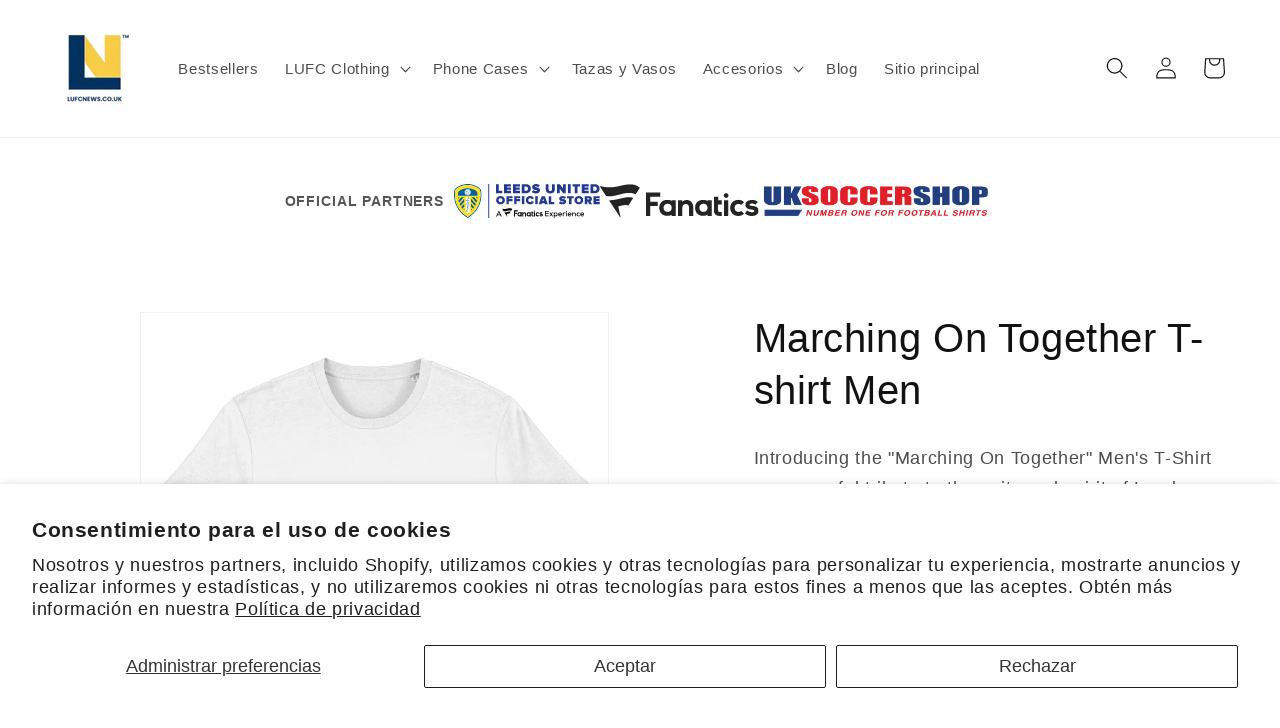

--- FILE ---
content_type: text/html; charset=utf-8
request_url: https://lufcnews.store/es/products/marching-on-together-t-shirt-men
body_size: 78750
content:
<!doctype html>
<html class="no-js" lang="es">
  <head>


    <meta name="google-site-verification" content="e_Tg5iFRROEHdEDsZLVQSnXVcU6Z7Z3e70f7MqzM_Fk" />
   <!-- Added by AVADA HelpCenter FAQs -->
   <script>
   window.AVADA_APP_FAQS_STATUS = window.AVADA_APP_FAQS_STATUS || {};
   window.AVADA_FAQ = window.AVADA_FAQS || {};
   window.AVADA_FAQ={"categories":[{"defaultCategoryId":1,"createdAt":"2023-07-11T21:36:34.400Z","featured":true,"question":"Order \u0026 Shipping","icon":"cart","index":1,"position":1,"published":true,"shopId":"h2cOS3AVFGf4BvpI4owI","questions":[{"featured":true,"questionId":"GND0YQGQnEfmxgic2s12","defaultQuestionId":1,"index":1,"published":true,"title":"How long will it take to receive my order?"},{"featured":true,"questionId":"YwIgfdUyqvVlnOtiHz3E","defaultQuestionId":2,"index":2,"published":true,"title":"How to track my order?"},{"featured":true,"questionId":"DaXdlXOZj4y9e8FtlI2L","defaultQuestionId":3,"index":3,"published":true,"title":"Do you ship internationally?"},{"featured":true,"questionId":"ggI5vwdvRlB49Bw9Y5Ny","defaultQuestionId":4,"index":4,"published":true,"title":"I never got my order, what to do?"}],"categoryId":"l6DkO8HhEfS4UZoDQqi8","updatedAt":"2024-07-06T11:36:57.329Z"},{"defaultCategoryId":2,"createdAt":"2023-07-11T21:36:34.401Z","featured":true,"question":"Exchange \u0026 Return","icon":"exchange","index":1,"position":2,"published":true,"shopId":"h2cOS3AVFGf4BvpI4owI","questions":[{"featured":true,"questionId":"xRnqQJImvIgwocqiKOKT","defaultQuestionId":5,"index":1,"published":true,"title":"What is your return policy?"},{"featured":true,"questionId":"90VnZAyY0kSsIyDEgexK","defaultQuestionId":6,"index":2,"published":true,"title":"Can I exchange an item?"}],"categoryId":"Wvzh1aNxad5lmct93MDS","updatedAt":"2024-07-06T11:38:36.718Z"}],"faqPageSetting":{"description":"Got a question? We're here to answer!","questionTextColor":"#FFFFFF","descriptionColor":"#909090","answerBackgroundColor":"#F4F4F4","faqPageCustomCss":"","q\u0026aFont":"Roboto","fontFamily":"Roboto","header":"Frequently Asked Questions","theme":"avada-faq-page","shopId":"h2cOS3AVFGf4BvpI4owI","fontStore":[{"label":"PaymentFont","value":"PaymentFont"},{"label":"JudgemeStar","value":"JudgemeStar"},{"label":"JudgemeIcons","value":"JudgemeIcons"}],"categoryColor":"#012974","headerColor":"#012974","answerTextColor":"#000000","questionBackgroundColor":"#012974","id":"QZHbT0Y4d6IbghW8MugY"},"faqsBlock":[],"questions":[{"defaultCategoryId":2,"createdAt":"2023-07-11T21:36:34.405Z","defaultQuestionId":6,"question":"Can I exchange an item?","shopId":"h2cOS3AVFGf4BvpI4owI","categoryId":"Wvzh1aNxad5lmct93MDS","answer":"\u003cp\u003eItems cannot be exchanged. Please review the soze chart (visible on each product page) before you order your product. We cannot exchange items because of wrong size ordered.\u003c\/p\u003e","updatedAt":"2024-07-06T11:38:36.648Z","published":true,"featured":true,"questionId":"90VnZAyY0kSsIyDEgexK"},{"defaultCategoryId":1,"createdAt":"2023-07-11T21:36:34.402Z","defaultQuestionId":3,"question":"Do you ship internationally?","shopId":"h2cOS3AVFGf4BvpI4owI","categoryId":"l6DkO8HhEfS4UZoDQqi8","answer":"\u003cp\u003eYes, we do ship internationally. The shipping fee may vary depending on your location.\u003c\/p\u003e","updatedAt":"2024-07-06T11:36:13.695Z","published":true,"featured":true,"questionId":"DaXdlXOZj4y9e8FtlI2L"},{"defaultCategoryId":1,"createdAt":"2023-07-11T21:36:34.402Z","defaultQuestionId":1,"question":"How long will it take to receive my order?","shopId":"h2cOS3AVFGf4BvpI4owI","categoryId":"l6DkO8HhEfS4UZoDQqi8","answer":"\u003cp\u003eThis depends on the courier handling your parcel. \u003c\/p\u003e\u003cp\u003eAll postage is determined by the weight of the product and includes tax.\u003c\/p\u003e\u003cp\u003e\u003cbr\u003e\u003c\/p\u003e\u003cp\u003ePlease allow for 2\/3 days fulfillment time (needs to be added to shipping time)\u003c\/p\u003e","updatedAt":"2024-07-06T11:35:28.910Z","published":true,"featured":true,"questionId":"GND0YQGQnEfmxgic2s12"},{"defaultCategoryId":1,"createdAt":"2023-07-11T21:36:34.402Z","defaultQuestionId":2,"question":"How to track my order?","shopId":"h2cOS3AVFGf4BvpI4owI","categoryId":"l6DkO8HhEfS4UZoDQqi8","answer":"\u003cp\u003eA tracking number will be sent out to you vis email once the parcel has left the facilities.\u003c\/p\u003e","updatedAt":"2024-07-06T11:36:05.631Z","published":true,"featured":true,"questionId":"YwIgfdUyqvVlnOtiHz3E"},{"defaultCategoryId":1,"createdAt":"2023-07-11T21:36:34.402Z","defaultQuestionId":4,"question":"I never got my order, what to do?","shopId":"h2cOS3AVFGf4BvpI4owI","categoryId":"l6DkO8HhEfS4UZoDQqi8","answer":"\u003cp\u003ePlease make sure you tracked your order from our Tracking page. \u003c\/p\u003e\u003cp\u003e\u003cbr\u003e\u003c\/p\u003e\u003cp\u003eIf you have not received the parcel, contact us via email: info@lufcnews.co.uk\u003c\/p\u003e","updatedAt":"2024-07-06T11:36:57.388Z","published":true,"featured":true,"questionId":"ggI5vwdvRlB49Bw9Y5Ny"},{"defaultCategoryId":2,"createdAt":"2023-07-11T21:36:34.402Z","defaultQuestionId":5,"question":"What is your return policy?","shopId":"h2cOS3AVFGf4BvpI4owI","categoryId":"Wvzh1aNxad5lmct93MDS","answer":"\u003cp\u003ePlease check our return\/refund plicy on the product page of the item you purchased \/ or on our return page\u003c\/p\u003e","updatedAt":"2024-07-06T11:37:43.829Z","published":true,"featured":true,"questionId":"xRnqQJImvIgwocqiKOKT"}],"shop":{"disableWatermark":false,"plan":"free","email":"info@lufcnews.co.uk"},"translation":{"primaryLanguage":"en","en":{"FAQ page":{"Heading":"Frequently Asked Questions","Description":"Got a question? We are here to answer!","FAQ page search placeholder":"Type keyword to find your answer","\"All\" tabs in FAQ page":"All","\"No matching article found\" message":"No matching article found"},"No Navigation":{"Contact us title":"Contact us","Online status":"We are online","Usually reply in a few minutes":"Usually reply in a few minutes","Usually reply in few hours":"Usually reply in few hours","Usually reply in a day":"Usually reply in a day","Order tracking title":"Order tracking","Track button":"Track","Required tracking number":"Tracking number can’t be blank","Article search placeholder":"Search for help","Categories title":"Categories","\"View all\" categories":"View all","\"Article\" plural label":"Articles","\"Article\" singular label":"Article","No matching article found":"No matching article found","No matching category found":"No matching category found","Heading title":"Hi 👋","Heading description":"How can I help you?","Welcome message title":"Hi there👋","Welcome message description":"How can we help?","Launcher label":"Chat with us","Chat now":"Chat now","Type your message":"Type your message","Emoji":"Emoji","Reply to":"Reply to","Replying to you":"Replying to you","Replying to yourself":"Replying to yourself","Replying to themselves":"Replying to themselves","Hi 👋, how can we help you?":"Hi 👋, how can we help you?","Please enter your email to stay updated with our replies":"Please enter your email to stay updated with our replies","Chat with us as anonymous":"Chat with us as anonymous","By sending us a message, you agree to our privacy policy":"By sending us a message, you agree to our privacy policy.","Automated":"Automated","\"Chat with us on your favorite channel\" on Chat page":"Chat with us on your favorite channel","Track your orders":"Track your orders","Thanks for your messages! We'll get back to you soon":"Thanks for your messages! We'll get back to you soon.","Cannot find any orders":"Cannot find any orders","Order number":"Order number","Tracking number":"Tracking number","Email address":"Email address","Phone number":"Phone number","Direct tracking":"Direct tracking","This shipment is delivered":"This shipment is delivered","This shipment is on its way":"This shipment is on its way","This shipment is prepared for shipping":"This shipment is prepared for shipping","Last updated":"Last updated","Tracking information":"Tracking information","Shipping carrier":"Shipping carrier","Fulfilled date":"Fulfilled date","Confirmed":"Confirmed","items":"items","Order":"Order","Need help":"Need help","Privacy policy":"Privacy policy","Teaser title":"Don’t miss out 👋","Teaser message":"Discover your special offer waiting just for you","Subscribe welcome":"Welcome 👋\nSubscribe to get the latest news, update, discount sales, and more. You can unsubscribe at any time.","Subscribe introduction":"Subscribe now to get our offer!","Subscribe success":"Thank you for subscribing! Welcome to our community. Check your inbox for the latest news and exclusive offers. We’re excited to have you with us!","Subscribe button":"Subscribe","Shop now":"Shop now","Skip":"Skip","Your coupon code":"Your coupon code","more":"more","On its way":"On its way","Order number is required":"Order number is required","Tracking number is required":"Tracking number is required","Email address is required":"Email address is required","Email address is invalid":"Email address is invalid","Phone number is required":"Phone number is required","Phone number is invalid":"Phone number is invalid","Offline status":"Usually reply in a few minutes"},"Show Navigation":{"Home":"Home","Message":"Message","Track":"Track","Help":"Help","Contact us title":"Contact us","Online status":"We are online","Usually reply in a few minutes":"Usually reply in a few minutes","Usually reply in few hours":"Usually reply in few hours","Usually reply in a day":"Usually reply in a day","Order tracking title":"Order tracking","Track button":"Track","Required tracking number":"Tracking number can’t be blank","Article search placeholder":"Search for help","Categories title":"Categories","\"View all\" categories":"View all","\"Article\" singular label":"Article","\"Article\" plural label":"Articles","No matching article found":"No matching article found","No matching category found":"No matching category found","Heading title":"Hi 👋","Heading description":"How can I help you?","Welcome message title":"Hi there👋","Welcome message description":"How can we help?","Launcher label":"Chat with us","Chat now":"Chat now","Type your message":"Type your message","Emoji":"Emoji","Reply to":"Reply to","Replying to you":"Replying to you","Replying to yourself":"Replying to yourself","Replying to themselves":"Replying to themselves","Hi 👋, how can we help you?":"Hi 👋, how can we help you?","Please enter your email to stay updated with our replies":"Please enter your email to stay updated with our replies","Chat with us as anonymous":"Chat with us as anonymous","By sending us a message, you agree to our privacy policy":"By sending us a message, you agree to our privacy policy.","Automated":"Automated","\"Chat with us on your favorite channel\" on Chat page":"Chat with us on your favorite channel","Thanks for your messages! We'll get back to you soon":"Thanks for your messages! We'll get back to you soon.","Track your orders":"Track your orders","Cannot find any orders":"Cannot find any orders","Order number":"Order number","Tracking number":"Tracking number","Email address":"Email address","Phone number":"Phone number","Direct tracking":"Direct tracking","This shipment is delivered":"This shipment is delivered","This shipment is on its way":"This shipment is on its way","This shipment is prepared for shipping":"This shipment is prepared for shipping","Last updated":"Last updated","Tracking information":"Tracking information","Shipping carrier":"Shipping carrier","Fulfilled date":"Fulfilled date","Confirmed":"Confirmed","items":"items","Order":"Order","Need help":"Need help","Privacy policy":"Privacy policy","Teaser title":"Don’t miss out 👋","Teaser message":"Discover your special offer waiting just for you","Subscribe welcome":"Welcome 👋\nSubscribe to get the latest news, update, discount sales, and more. You can unsubscribe at any time.","Subscribe introduction":"Subscribe now to get our offer!","Subscribe success":"Thank you for subscribing! Welcome to our community. Check your inbox for the latest news and exclusive offers. We’re excited to have you with us!","Subscribe button":"Subscribe","Shop now":"Shop now","Skip":"Skip","Your coupon code":"Your coupon code","more":"more","On its way":"On its way","Order number is required":"Order number is required","Tracking number is required":"Tracking number is required","Email address is required":"Email address is required","Email address is invalid":"Email address is invalid","Phone number is required":"Phone number is required","Phone number is invalid":"Phone number is invalid","Offline status":"Usually reply in a few minutes"},"FAQs":{"l6DkO8HhEfS4UZoDQqi8":{"featured":true,"originalQuestion":"Order \u0026 Shipping","question":"Order \u0026 Shipping","icon":"cart","position":1,"published":true,"isOutOfDate":false,"categoryId":"l6DkO8HhEfS4UZoDQqi8","questions":[{"featured":true,"originalAnswer":"\u003cp\u003eThis depends on the courier handling your parcel. \u003c\/p\u003e\u003cp\u003eAll postage is determined by the weight of the product and includes tax.\u003c\/p\u003e\u003cp\u003e\u003cbr\u003e\u003c\/p\u003e\u003cp\u003ePlease allow for 2\/3 days fulfillment time (needs to be added to shipping time)\u003c\/p\u003e","questionId":"GND0YQGQnEfmxgic2s12","originalQuestion":"How long will it take to receive my order?","defaultQuestionId":1,"question":"How long will it take to receive my order?","index":1,"published":true,"title":"How long will it take to receive my order?","defaultCategoryId":1,"createdAt":"2023-07-11T21:36:34.402Z","answer":"\u003cp\u003eThis depends on the courier handling your parcel. \u003c\/p\u003e\u003cp\u003eAll postage is determined by the weight of the product and includes tax.\u003c\/p\u003e\u003cp\u003e\u003cbr\u003e\u003c\/p\u003e\u003cp\u003ePlease allow for 2\/3 days fulfillment time (needs to be added to shipping time)\u003c\/p\u003e","shopId":"h2cOS3AVFGf4BvpI4owI","isOutOfDate":false,"categoryId":"l6DkO8HhEfS4UZoDQqi8","updatedAt":"2023-07-11T21:36:36.533Z"},{"featured":true,"originalAnswer":"\u003cp\u003eA tracking number will be sent out to you vis email once the parcel has left the facilities.\u003c\/p\u003e","questionId":"YwIgfdUyqvVlnOtiHz3E","originalQuestion":"How to track my order?","defaultQuestionId":2,"question":"How to track my order?","index":2,"published":true,"title":"How to track my order?","defaultCategoryId":1,"createdAt":"2023-07-11T21:36:34.402Z","answer":"\u003cp\u003eA tracking number will be sent out to you vis email once the parcel has left the facilities.\u003c\/p\u003e","shopId":"h2cOS3AVFGf4BvpI4owI","isOutOfDate":false,"categoryId":"l6DkO8HhEfS4UZoDQqi8","updatedAt":"2023-07-11T21:36:36.533Z"},{"featured":true,"originalAnswer":"\u003cp\u003eYes, we do ship internationally. The shipping fee may vary depending on your location.\u003c\/p\u003e","questionId":"DaXdlXOZj4y9e8FtlI2L","originalQuestion":"Do you ship internationally?","defaultQuestionId":3,"question":"Do you ship internationally?","index":3,"published":true,"title":"Do you ship internationally?","defaultCategoryId":1,"createdAt":"2023-07-11T21:36:34.402Z","answer":"\u003cp\u003eYes, we do ship internationally. The shipping fee may vary depending on your location.\u003c\/p\u003e","shopId":"h2cOS3AVFGf4BvpI4owI","isOutOfDate":false,"categoryId":"l6DkO8HhEfS4UZoDQqi8","updatedAt":"2023-07-11T21:36:36.533Z"},{"featured":true,"originalAnswer":"\u003cp\u003ePlease make sure you tracked your order from our Tracking page. \u003c\/p\u003e\u003cp\u003e\u003cbr\u003e\u003c\/p\u003e\u003cp\u003eIf you have not received the parcel, contact us via email: info@lufcnews.co.uk\u003c\/p\u003e","questionId":"ggI5vwdvRlB49Bw9Y5Ny","originalQuestion":"I never got my order, what to do?","defaultQuestionId":4,"question":"I never got my order, what to do?","index":4,"published":true,"title":"I never got my order, what to do?","defaultCategoryId":1,"createdAt":"2023-07-11T21:36:34.402Z","answer":"\u003cp\u003ePlease make sure you tracked your order from our Tracking page. \u003c\/p\u003e\u003cp\u003e\u003cbr\u003e\u003c\/p\u003e\u003cp\u003eIf you have not received the parcel, contact us via email: info@lufcnews.co.uk\u003c\/p\u003e","shopId":"h2cOS3AVFGf4BvpI4owI","isOutOfDate":false,"categoryId":"l6DkO8HhEfS4UZoDQqi8","updatedAt":"2023-07-11T21:36:36.533Z"}]},"Wvzh1aNxad5lmct93MDS":{"featured":true,"originalQuestion":"Exchange \u0026 Return","question":"Exchange \u0026 Return","icon":"exchange","position":2,"published":true,"isOutOfDate":false,"categoryId":"Wvzh1aNxad5lmct93MDS","questions":[{"featured":true,"originalAnswer":"\u003cp\u003ePlease check our return\/refund plicy on the product page of the item you purchased \/ or on our return page\u003c\/p\u003e","questionId":"xRnqQJImvIgwocqiKOKT","originalQuestion":"What is your return policy?","defaultQuestionId":5,"question":"What is your return policy?","index":1,"published":true,"title":"What is your return policy?","defaultCategoryId":2,"createdAt":"2023-07-11T21:36:34.402Z","answer":"\u003cp\u003ePlease check our return\/refund plicy on the product page of the item you purchased \/ or on our return page\u003c\/p\u003e","shopId":"h2cOS3AVFGf4BvpI4owI","isOutOfDate":false,"categoryId":"Wvzh1aNxad5lmct93MDS","updatedAt":"2023-07-11T21:36:36.534Z"},{"featured":true,"originalAnswer":"\u003cp\u003eItems cannot be exchanged. Please review the soze chart (visible on each product page) before you order your product. We cannot exchange items because of wrong size ordered.\u003c\/p\u003e","questionId":"90VnZAyY0kSsIyDEgexK","originalQuestion":"Can I exchange an item?","defaultQuestionId":6,"question":"Can I exchange an item?","index":2,"published":true,"title":"Can I exchange an item?","defaultCategoryId":2,"createdAt":"2023-07-11T21:36:34.405Z","answer":"\u003cp\u003eItems cannot be exchanged. Please review the soze chart (visible on each product page) before you order your product. We cannot exchange items because of wrong size ordered.\u003c\/p\u003e","shopId":"h2cOS3AVFGf4BvpI4owI","isOutOfDate":false,"categoryId":"Wvzh1aNxad5lmct93MDS","updatedAt":"2023-07-11T21:36:36.534Z"}]}}}},"widgetSetting":{"hideOnMobile":false,"appCss":"","description":"How can I help you?","isFeaturedArticles":true,"isOrderTracking":true,"actionColor":"#FFFFFF","btnPopupColor":"#2B42E7","theme":"basic","shopId":"h2cOS3AVFGf4BvpI4owI","customCss":"","backBtnLabel":"Back","defaultContactMethod":"whatsApp","contentTextFont":"Roboto","welcomeText":"Hi 👋","removeBranding":false,"textColor":"#1D1D1D","isCategory":true,"isCustom":true,"floatBtnPosition":"bottom_right","textFont":"Roboto","createdAt":"2023-07-11T21:36:34.775Z","shopName":"Lufcnews.co.uk","id":"8gcNjMVJVOQDXNxJvuml","shopifyDomain":"lufc-news.myshopify.com","email":"info@lufcnews.co.uk","contactMethod":{"skype":{"resTimeSuffix":"hour","firstMessage":"Hi there! 👋 How can I help you?","active":false,"shopName":"{{shop_name}}","resTimeValue":"1","title":"Skype","value":""},"whatsApp":{"resTimeSuffix":"hour","firstMessage":"Hi there! 👋 How can I help you?","active":true,"shopName":"{{shop_name}}","resTimeValue":"1","title":"WhatsApp","value":"491624243573"},"messenger":{"resTimeSuffix":"hour","firstMessage":"Hi there! 👋 How can I help you?","active":false,"shopName":"{{shop_name}}","resTimeValue":"1","title":"Messenger","value":""},"line":{"resTimeSuffix":"hour","firstMessage":"Hi there! 👋 How can I help you?","active":false,"shopName":"{{shop_name}}","resTimeValue":"1","title":"Line","value":""},"telegram":{"resTimeSuffix":"hour","firstMessage":"Hi there! 👋 How can I help you?","active":false,"shopName":"{{shop_name}}","resTimeValue":"1","title":"Telegram","value":""},"weChat":{"resTimeSuffix":"hour","firstMessage":"Hi there! 👋 How can I help you?","active":false,"shopName":"{{shop_name}}","resTimeValue":"1","title":"WeChat","value":""},"instagram":{"resTimeSuffix":"hour","firstMessage":"Hi there! 👋 How can I help you?","active":false,"shopName":"{{shop_name}}","resTimeValue":"1","title":"Instagram","value":""},"phoneCall":{"resTimeSuffix":"hour","firstMessage":"Hi there! 👋 How can I help you?","active":false,"shopName":"{{shop_name}}","resTimeValue":"1","title":"Phone Call","value":""},"email":{"resTimeSuffix":"hour","firstMessage":"Hi there! 👋 How can I help you?","active":false,"shopName":"{{shop_name}}","resTimeValue":"1","title":"Email","value":""}},"brandColor":"#04116b","isContactUs":false,"icon":"idea","fontStore":[{"label":"PaymentFont","value":"PaymentFont"},{"label":"JudgemeStar","value":"JudgemeStar"},{"label":"JudgemeIcons","value":"JudgemeIcons"}],"floatBtnLabel":"Chat with us"}};
   window.AVADA_APP_FAQS_STATUS.shopId = 'h2cOS3AVFGf4BvpI4owI';
   window.AVADA_APP_FAQS_STATUS.statusFAQOnWidget = true;
   window.AVADA_APP_FAQS_STATUS.shopLogo = null;
 </script>
   <!-- /Added by AVADA HelpCenter FAQs -->
 
	<!-- Added by AVADA SEO Suite -->
	


	<!-- /Added by AVADA SEO Suite -->
    <meta charset="utf-8">
    <meta http-equiv="X-UA-Compatible" content="IE=edge">
    <meta name="viewport" content="width=device-width,initial-scale=1">
    <meta name="theme-color" content="">
    <link rel="canonical" href="https://lufcnews.store/es/products/marching-on-together-t-shirt-men">
    <meta name='impact-site-verification' value='32a6864c-77c9-46be-be4e-c704377ee750'><link rel="icon" type="image/png" href="//lufcnews.store/cdn/shop/files/Lufcnews_logo_250px_150px.png?crop=center&height=32&v=1696789604&width=32"><!-- Avada Size Chart Script -->
 
<script src="//lufcnews.store/cdn/shop/t/9/assets/size-chart-data.js?v=175822581293077636961696411941" defer='defer'></script>

    
    
  





<script>
  const AVADA_SC = {};
  AVADA_SC.product = {"id":7592277180607,"title":"Marching On Together T-shirt Men","handle":"marching-on-together-t-shirt-men","description":"\u003cdiv\u003e\n\u003cdiv\u003e\n\u003cdiv\u003e\n\u003cp\u003eIntroducing the \"Marching On Together\" Men's T-Shirt – a powerful tribute to the unity and spirit of Leeds United fans. This shirt proudly bears the iconic phrase, capturing the essence of the club's anthem and the unbreakable bond among supporters. Crafted for comfort and designed for pride, this tee is a must-have for every passionate fan. Join the march and wear your allegiance with style. Get your \"Marching On Together\" T-Shirt now!\u003cbr\u003e\u003c\/p\u003e\n\u003c\/div\u003e\n\n\u003cul\u003e\n\t\u003cli\u003eMedium fit.\u003c\/li\u003e\n\t\u003cli\u003eSingle jersey.\u003c\/li\u003e\n\t\u003cli\u003eSet-in sleeve.\u003c\/li\u003e\n\t\u003cli\u003e\n\t\u003cp\u003e1x1 rib at neck collar.\u003c\/p\u003e\n\u003c\/li\u003e\n\u003c\/ul\u003e\n\u003c\/div\u003e\n\u003c\/div\u003e\n","published_at":"2024-06-27T10:58:26+01:00","created_at":"2023-11-19T11:09:50+00:00","vendor":"Lufcnews.co.uk","type":"Available for Relabelling","tags":[],"price":1899,"price_min":1899,"price_max":1899,"available":true,"price_varies":false,"compare_at_price":null,"compare_at_price_min":0,"compare_at_price_max":0,"compare_at_price_varies":false,"variants":[{"id":42628599873727,"title":"White \/ XX-Small","option1":"White","option2":"XX-Small","option3":null,"sku":"STTU755-WHI-XXS","requires_shipping":true,"taxable":true,"featured_image":{"id":35076538368191,"product_id":7592277180607,"position":1,"created_at":"2023-11-19T11:09:52+00:00","updated_at":"2023-11-19T11:09:52+00:00","alt":null,"width":1024,"height":1200,"src":"\/\/lufcnews.store\/cdn\/shop\/files\/622ae898efb0faf7970259100133a7fd.png?v=1700392192","variant_ids":[42628599873727,42628599906495,42628599939263,42628599972031,42628600004799,42628600037567,42628600070335]},"available":true,"name":"Marching On Together T-shirt Men - White \/ XX-Small","public_title":"White \/ XX-Small","options":["White","XX-Small"],"price":1899,"weight":180,"compare_at_price":null,"inventory_management":null,"barcode":null,"featured_media":{"alt":null,"id":27795926220991,"position":1,"preview_image":{"aspect_ratio":0.853,"height":1200,"width":1024,"src":"\/\/lufcnews.store\/cdn\/shop\/files\/622ae898efb0faf7970259100133a7fd.png?v=1700392192"}},"requires_selling_plan":false,"selling_plan_allocations":[]},{"id":42628599906495,"title":"White \/ X-Small","option1":"White","option2":"X-Small","option3":null,"sku":"STTU755-WHI-XS","requires_shipping":true,"taxable":true,"featured_image":{"id":35076538368191,"product_id":7592277180607,"position":1,"created_at":"2023-11-19T11:09:52+00:00","updated_at":"2023-11-19T11:09:52+00:00","alt":null,"width":1024,"height":1200,"src":"\/\/lufcnews.store\/cdn\/shop\/files\/622ae898efb0faf7970259100133a7fd.png?v=1700392192","variant_ids":[42628599873727,42628599906495,42628599939263,42628599972031,42628600004799,42628600037567,42628600070335]},"available":true,"name":"Marching On Together T-shirt Men - White \/ X-Small","public_title":"White \/ X-Small","options":["White","X-Small"],"price":1899,"weight":180,"compare_at_price":null,"inventory_management":null,"barcode":null,"featured_media":{"alt":null,"id":27795926220991,"position":1,"preview_image":{"aspect_ratio":0.853,"height":1200,"width":1024,"src":"\/\/lufcnews.store\/cdn\/shop\/files\/622ae898efb0faf7970259100133a7fd.png?v=1700392192"}},"requires_selling_plan":false,"selling_plan_allocations":[]},{"id":42628599939263,"title":"White \/ Small","option1":"White","option2":"Small","option3":null,"sku":"STTU755-WHI-S","requires_shipping":true,"taxable":true,"featured_image":{"id":35076538368191,"product_id":7592277180607,"position":1,"created_at":"2023-11-19T11:09:52+00:00","updated_at":"2023-11-19T11:09:52+00:00","alt":null,"width":1024,"height":1200,"src":"\/\/lufcnews.store\/cdn\/shop\/files\/622ae898efb0faf7970259100133a7fd.png?v=1700392192","variant_ids":[42628599873727,42628599906495,42628599939263,42628599972031,42628600004799,42628600037567,42628600070335]},"available":true,"name":"Marching On Together T-shirt Men - White \/ Small","public_title":"White \/ Small","options":["White","Small"],"price":1899,"weight":180,"compare_at_price":null,"inventory_management":null,"barcode":null,"featured_media":{"alt":null,"id":27795926220991,"position":1,"preview_image":{"aspect_ratio":0.853,"height":1200,"width":1024,"src":"\/\/lufcnews.store\/cdn\/shop\/files\/622ae898efb0faf7970259100133a7fd.png?v=1700392192"}},"requires_selling_plan":false,"selling_plan_allocations":[]},{"id":42628599972031,"title":"White \/ Medium","option1":"White","option2":"Medium","option3":null,"sku":"STTU755-WHI-M","requires_shipping":true,"taxable":true,"featured_image":{"id":35076538368191,"product_id":7592277180607,"position":1,"created_at":"2023-11-19T11:09:52+00:00","updated_at":"2023-11-19T11:09:52+00:00","alt":null,"width":1024,"height":1200,"src":"\/\/lufcnews.store\/cdn\/shop\/files\/622ae898efb0faf7970259100133a7fd.png?v=1700392192","variant_ids":[42628599873727,42628599906495,42628599939263,42628599972031,42628600004799,42628600037567,42628600070335]},"available":true,"name":"Marching On Together T-shirt Men - White \/ Medium","public_title":"White \/ Medium","options":["White","Medium"],"price":1899,"weight":180,"compare_at_price":null,"inventory_management":null,"barcode":null,"featured_media":{"alt":null,"id":27795926220991,"position":1,"preview_image":{"aspect_ratio":0.853,"height":1200,"width":1024,"src":"\/\/lufcnews.store\/cdn\/shop\/files\/622ae898efb0faf7970259100133a7fd.png?v=1700392192"}},"requires_selling_plan":false,"selling_plan_allocations":[]},{"id":42628600004799,"title":"White \/ Large","option1":"White","option2":"Large","option3":null,"sku":"STTU755-WHI-L","requires_shipping":true,"taxable":true,"featured_image":{"id":35076538368191,"product_id":7592277180607,"position":1,"created_at":"2023-11-19T11:09:52+00:00","updated_at":"2023-11-19T11:09:52+00:00","alt":null,"width":1024,"height":1200,"src":"\/\/lufcnews.store\/cdn\/shop\/files\/622ae898efb0faf7970259100133a7fd.png?v=1700392192","variant_ids":[42628599873727,42628599906495,42628599939263,42628599972031,42628600004799,42628600037567,42628600070335]},"available":true,"name":"Marching On Together T-shirt Men - White \/ Large","public_title":"White \/ Large","options":["White","Large"],"price":1899,"weight":180,"compare_at_price":null,"inventory_management":null,"barcode":null,"featured_media":{"alt":null,"id":27795926220991,"position":1,"preview_image":{"aspect_ratio":0.853,"height":1200,"width":1024,"src":"\/\/lufcnews.store\/cdn\/shop\/files\/622ae898efb0faf7970259100133a7fd.png?v=1700392192"}},"requires_selling_plan":false,"selling_plan_allocations":[]},{"id":42628600037567,"title":"White \/ X-Large","option1":"White","option2":"X-Large","option3":null,"sku":"STTU755-WHI-XL","requires_shipping":true,"taxable":true,"featured_image":{"id":35076538368191,"product_id":7592277180607,"position":1,"created_at":"2023-11-19T11:09:52+00:00","updated_at":"2023-11-19T11:09:52+00:00","alt":null,"width":1024,"height":1200,"src":"\/\/lufcnews.store\/cdn\/shop\/files\/622ae898efb0faf7970259100133a7fd.png?v=1700392192","variant_ids":[42628599873727,42628599906495,42628599939263,42628599972031,42628600004799,42628600037567,42628600070335]},"available":true,"name":"Marching On Together T-shirt Men - White \/ X-Large","public_title":"White \/ X-Large","options":["White","X-Large"],"price":1899,"weight":180,"compare_at_price":null,"inventory_management":null,"barcode":null,"featured_media":{"alt":null,"id":27795926220991,"position":1,"preview_image":{"aspect_ratio":0.853,"height":1200,"width":1024,"src":"\/\/lufcnews.store\/cdn\/shop\/files\/622ae898efb0faf7970259100133a7fd.png?v=1700392192"}},"requires_selling_plan":false,"selling_plan_allocations":[]},{"id":42628600070335,"title":"White \/ 2X-Large","option1":"White","option2":"2X-Large","option3":null,"sku":"STTU755-WHI-2XL","requires_shipping":true,"taxable":true,"featured_image":{"id":35076538368191,"product_id":7592277180607,"position":1,"created_at":"2023-11-19T11:09:52+00:00","updated_at":"2023-11-19T11:09:52+00:00","alt":null,"width":1024,"height":1200,"src":"\/\/lufcnews.store\/cdn\/shop\/files\/622ae898efb0faf7970259100133a7fd.png?v=1700392192","variant_ids":[42628599873727,42628599906495,42628599939263,42628599972031,42628600004799,42628600037567,42628600070335]},"available":true,"name":"Marching On Together T-shirt Men - White \/ 2X-Large","public_title":"White \/ 2X-Large","options":["White","2X-Large"],"price":1899,"weight":180,"compare_at_price":null,"inventory_management":null,"barcode":null,"featured_media":{"alt":null,"id":27795926220991,"position":1,"preview_image":{"aspect_ratio":0.853,"height":1200,"width":1024,"src":"\/\/lufcnews.store\/cdn\/shop\/files\/622ae898efb0faf7970259100133a7fd.png?v=1700392192"}},"requires_selling_plan":false,"selling_plan_allocations":[]},{"id":42628600103103,"title":"Heather Grey \/ XX-Small","option1":"Heather Grey","option2":"XX-Small","option3":null,"sku":"STTU755-HGY-XXS","requires_shipping":true,"taxable":true,"featured_image":{"id":35076538695871,"product_id":7592277180607,"position":2,"created_at":"2023-11-19T11:09:54+00:00","updated_at":"2023-11-19T11:09:54+00:00","alt":null,"width":1024,"height":1200,"src":"\/\/lufcnews.store\/cdn\/shop\/files\/d3c632eed35782d122e3eff54f75dd04.png?v=1700392194","variant_ids":[42628600103103,42628600135871,42628600168639,42628600201407,42628600234175,42628600266943,42628600299711]},"available":true,"name":"Marching On Together T-shirt Men - Heather Grey \/ XX-Small","public_title":"Heather Grey \/ XX-Small","options":["Heather Grey","XX-Small"],"price":1899,"weight":180,"compare_at_price":null,"inventory_management":null,"barcode":null,"featured_media":{"alt":null,"id":27795926548671,"position":2,"preview_image":{"aspect_ratio":0.853,"height":1200,"width":1024,"src":"\/\/lufcnews.store\/cdn\/shop\/files\/d3c632eed35782d122e3eff54f75dd04.png?v=1700392194"}},"requires_selling_plan":false,"selling_plan_allocations":[]},{"id":42628600135871,"title":"Heather Grey \/ X-Small","option1":"Heather Grey","option2":"X-Small","option3":null,"sku":"STTU755-HGY-XS","requires_shipping":true,"taxable":true,"featured_image":{"id":35076538695871,"product_id":7592277180607,"position":2,"created_at":"2023-11-19T11:09:54+00:00","updated_at":"2023-11-19T11:09:54+00:00","alt":null,"width":1024,"height":1200,"src":"\/\/lufcnews.store\/cdn\/shop\/files\/d3c632eed35782d122e3eff54f75dd04.png?v=1700392194","variant_ids":[42628600103103,42628600135871,42628600168639,42628600201407,42628600234175,42628600266943,42628600299711]},"available":true,"name":"Marching On Together T-shirt Men - Heather Grey \/ X-Small","public_title":"Heather Grey \/ X-Small","options":["Heather Grey","X-Small"],"price":1899,"weight":180,"compare_at_price":null,"inventory_management":null,"barcode":null,"featured_media":{"alt":null,"id":27795926548671,"position":2,"preview_image":{"aspect_ratio":0.853,"height":1200,"width":1024,"src":"\/\/lufcnews.store\/cdn\/shop\/files\/d3c632eed35782d122e3eff54f75dd04.png?v=1700392194"}},"requires_selling_plan":false,"selling_plan_allocations":[]},{"id":42628600168639,"title":"Heather Grey \/ Small","option1":"Heather Grey","option2":"Small","option3":null,"sku":"STTU755-HGY-S","requires_shipping":true,"taxable":true,"featured_image":{"id":35076538695871,"product_id":7592277180607,"position":2,"created_at":"2023-11-19T11:09:54+00:00","updated_at":"2023-11-19T11:09:54+00:00","alt":null,"width":1024,"height":1200,"src":"\/\/lufcnews.store\/cdn\/shop\/files\/d3c632eed35782d122e3eff54f75dd04.png?v=1700392194","variant_ids":[42628600103103,42628600135871,42628600168639,42628600201407,42628600234175,42628600266943,42628600299711]},"available":true,"name":"Marching On Together T-shirt Men - Heather Grey \/ Small","public_title":"Heather Grey \/ Small","options":["Heather Grey","Small"],"price":1899,"weight":180,"compare_at_price":null,"inventory_management":null,"barcode":null,"featured_media":{"alt":null,"id":27795926548671,"position":2,"preview_image":{"aspect_ratio":0.853,"height":1200,"width":1024,"src":"\/\/lufcnews.store\/cdn\/shop\/files\/d3c632eed35782d122e3eff54f75dd04.png?v=1700392194"}},"requires_selling_plan":false,"selling_plan_allocations":[]},{"id":42628600201407,"title":"Heather Grey \/ Medium","option1":"Heather Grey","option2":"Medium","option3":null,"sku":"STTU755-HGY-M","requires_shipping":true,"taxable":true,"featured_image":{"id":35076538695871,"product_id":7592277180607,"position":2,"created_at":"2023-11-19T11:09:54+00:00","updated_at":"2023-11-19T11:09:54+00:00","alt":null,"width":1024,"height":1200,"src":"\/\/lufcnews.store\/cdn\/shop\/files\/d3c632eed35782d122e3eff54f75dd04.png?v=1700392194","variant_ids":[42628600103103,42628600135871,42628600168639,42628600201407,42628600234175,42628600266943,42628600299711]},"available":true,"name":"Marching On Together T-shirt Men - Heather Grey \/ Medium","public_title":"Heather Grey \/ Medium","options":["Heather Grey","Medium"],"price":1899,"weight":180,"compare_at_price":null,"inventory_management":null,"barcode":null,"featured_media":{"alt":null,"id":27795926548671,"position":2,"preview_image":{"aspect_ratio":0.853,"height":1200,"width":1024,"src":"\/\/lufcnews.store\/cdn\/shop\/files\/d3c632eed35782d122e3eff54f75dd04.png?v=1700392194"}},"requires_selling_plan":false,"selling_plan_allocations":[]},{"id":42628600234175,"title":"Heather Grey \/ Large","option1":"Heather Grey","option2":"Large","option3":null,"sku":"STTU755-HGY-L","requires_shipping":true,"taxable":true,"featured_image":{"id":35076538695871,"product_id":7592277180607,"position":2,"created_at":"2023-11-19T11:09:54+00:00","updated_at":"2023-11-19T11:09:54+00:00","alt":null,"width":1024,"height":1200,"src":"\/\/lufcnews.store\/cdn\/shop\/files\/d3c632eed35782d122e3eff54f75dd04.png?v=1700392194","variant_ids":[42628600103103,42628600135871,42628600168639,42628600201407,42628600234175,42628600266943,42628600299711]},"available":true,"name":"Marching On Together T-shirt Men - Heather Grey \/ Large","public_title":"Heather Grey \/ Large","options":["Heather Grey","Large"],"price":1899,"weight":180,"compare_at_price":null,"inventory_management":null,"barcode":null,"featured_media":{"alt":null,"id":27795926548671,"position":2,"preview_image":{"aspect_ratio":0.853,"height":1200,"width":1024,"src":"\/\/lufcnews.store\/cdn\/shop\/files\/d3c632eed35782d122e3eff54f75dd04.png?v=1700392194"}},"requires_selling_plan":false,"selling_plan_allocations":[]},{"id":42628600266943,"title":"Heather Grey \/ X-Large","option1":"Heather Grey","option2":"X-Large","option3":null,"sku":"STTU755-HGY-XL","requires_shipping":true,"taxable":true,"featured_image":{"id":35076538695871,"product_id":7592277180607,"position":2,"created_at":"2023-11-19T11:09:54+00:00","updated_at":"2023-11-19T11:09:54+00:00","alt":null,"width":1024,"height":1200,"src":"\/\/lufcnews.store\/cdn\/shop\/files\/d3c632eed35782d122e3eff54f75dd04.png?v=1700392194","variant_ids":[42628600103103,42628600135871,42628600168639,42628600201407,42628600234175,42628600266943,42628600299711]},"available":true,"name":"Marching On Together T-shirt Men - Heather Grey \/ X-Large","public_title":"Heather Grey \/ X-Large","options":["Heather Grey","X-Large"],"price":1899,"weight":180,"compare_at_price":null,"inventory_management":null,"barcode":null,"featured_media":{"alt":null,"id":27795926548671,"position":2,"preview_image":{"aspect_ratio":0.853,"height":1200,"width":1024,"src":"\/\/lufcnews.store\/cdn\/shop\/files\/d3c632eed35782d122e3eff54f75dd04.png?v=1700392194"}},"requires_selling_plan":false,"selling_plan_allocations":[]},{"id":42628600299711,"title":"Heather Grey \/ 2X-Large","option1":"Heather Grey","option2":"2X-Large","option3":null,"sku":"STTU755-HGY-2XL","requires_shipping":true,"taxable":true,"featured_image":{"id":35076538695871,"product_id":7592277180607,"position":2,"created_at":"2023-11-19T11:09:54+00:00","updated_at":"2023-11-19T11:09:54+00:00","alt":null,"width":1024,"height":1200,"src":"\/\/lufcnews.store\/cdn\/shop\/files\/d3c632eed35782d122e3eff54f75dd04.png?v=1700392194","variant_ids":[42628600103103,42628600135871,42628600168639,42628600201407,42628600234175,42628600266943,42628600299711]},"available":true,"name":"Marching On Together T-shirt Men - Heather Grey \/ 2X-Large","public_title":"Heather Grey \/ 2X-Large","options":["Heather Grey","2X-Large"],"price":1899,"weight":180,"compare_at_price":null,"inventory_management":null,"barcode":null,"featured_media":{"alt":null,"id":27795926548671,"position":2,"preview_image":{"aspect_ratio":0.853,"height":1200,"width":1024,"src":"\/\/lufcnews.store\/cdn\/shop\/files\/d3c632eed35782d122e3eff54f75dd04.png?v=1700392194"}},"requires_selling_plan":false,"selling_plan_allocations":[]},{"id":42628600332479,"title":"Cotton Pink \/ XX-Small","option1":"Cotton Pink","option2":"XX-Small","option3":null,"sku":"STTU755-CPK-XXS","requires_shipping":true,"taxable":true,"featured_image":{"id":35076538728639,"product_id":7592277180607,"position":3,"created_at":"2023-11-19T11:09:56+00:00","updated_at":"2023-11-19T11:09:56+00:00","alt":null,"width":1024,"height":1200,"src":"\/\/lufcnews.store\/cdn\/shop\/files\/cc0b321491497b4c0ed25c9cf7e5bd6b.png?v=1700392196","variant_ids":[42628600332479,42628600365247,42628600398015,42628600430783,42628600463551,42628600496319,42628600529087]},"available":true,"name":"Marching On Together T-shirt Men - Cotton Pink \/ XX-Small","public_title":"Cotton Pink \/ XX-Small","options":["Cotton Pink","XX-Small"],"price":1899,"weight":180,"compare_at_price":null,"inventory_management":null,"barcode":null,"featured_media":{"alt":null,"id":27795926581439,"position":3,"preview_image":{"aspect_ratio":0.853,"height":1200,"width":1024,"src":"\/\/lufcnews.store\/cdn\/shop\/files\/cc0b321491497b4c0ed25c9cf7e5bd6b.png?v=1700392196"}},"requires_selling_plan":false,"selling_plan_allocations":[]},{"id":42628600365247,"title":"Cotton Pink \/ X-Small","option1":"Cotton Pink","option2":"X-Small","option3":null,"sku":"STTU755-CPK-XS","requires_shipping":true,"taxable":true,"featured_image":{"id":35076538728639,"product_id":7592277180607,"position":3,"created_at":"2023-11-19T11:09:56+00:00","updated_at":"2023-11-19T11:09:56+00:00","alt":null,"width":1024,"height":1200,"src":"\/\/lufcnews.store\/cdn\/shop\/files\/cc0b321491497b4c0ed25c9cf7e5bd6b.png?v=1700392196","variant_ids":[42628600332479,42628600365247,42628600398015,42628600430783,42628600463551,42628600496319,42628600529087]},"available":true,"name":"Marching On Together T-shirt Men - Cotton Pink \/ X-Small","public_title":"Cotton Pink \/ X-Small","options":["Cotton Pink","X-Small"],"price":1899,"weight":180,"compare_at_price":null,"inventory_management":null,"barcode":null,"featured_media":{"alt":null,"id":27795926581439,"position":3,"preview_image":{"aspect_ratio":0.853,"height":1200,"width":1024,"src":"\/\/lufcnews.store\/cdn\/shop\/files\/cc0b321491497b4c0ed25c9cf7e5bd6b.png?v=1700392196"}},"requires_selling_plan":false,"selling_plan_allocations":[]},{"id":42628600398015,"title":"Cotton Pink \/ Small","option1":"Cotton Pink","option2":"Small","option3":null,"sku":"STTU755-CPK-S","requires_shipping":true,"taxable":true,"featured_image":{"id":35076538728639,"product_id":7592277180607,"position":3,"created_at":"2023-11-19T11:09:56+00:00","updated_at":"2023-11-19T11:09:56+00:00","alt":null,"width":1024,"height":1200,"src":"\/\/lufcnews.store\/cdn\/shop\/files\/cc0b321491497b4c0ed25c9cf7e5bd6b.png?v=1700392196","variant_ids":[42628600332479,42628600365247,42628600398015,42628600430783,42628600463551,42628600496319,42628600529087]},"available":true,"name":"Marching On Together T-shirt Men - Cotton Pink \/ Small","public_title":"Cotton Pink \/ Small","options":["Cotton Pink","Small"],"price":1899,"weight":180,"compare_at_price":null,"inventory_management":null,"barcode":null,"featured_media":{"alt":null,"id":27795926581439,"position":3,"preview_image":{"aspect_ratio":0.853,"height":1200,"width":1024,"src":"\/\/lufcnews.store\/cdn\/shop\/files\/cc0b321491497b4c0ed25c9cf7e5bd6b.png?v=1700392196"}},"requires_selling_plan":false,"selling_plan_allocations":[]},{"id":42628600430783,"title":"Cotton Pink \/ Medium","option1":"Cotton Pink","option2":"Medium","option3":null,"sku":"STTU755-CPK-M","requires_shipping":true,"taxable":true,"featured_image":{"id":35076538728639,"product_id":7592277180607,"position":3,"created_at":"2023-11-19T11:09:56+00:00","updated_at":"2023-11-19T11:09:56+00:00","alt":null,"width":1024,"height":1200,"src":"\/\/lufcnews.store\/cdn\/shop\/files\/cc0b321491497b4c0ed25c9cf7e5bd6b.png?v=1700392196","variant_ids":[42628600332479,42628600365247,42628600398015,42628600430783,42628600463551,42628600496319,42628600529087]},"available":true,"name":"Marching On Together T-shirt Men - Cotton Pink \/ Medium","public_title":"Cotton Pink \/ Medium","options":["Cotton Pink","Medium"],"price":1899,"weight":180,"compare_at_price":null,"inventory_management":null,"barcode":null,"featured_media":{"alt":null,"id":27795926581439,"position":3,"preview_image":{"aspect_ratio":0.853,"height":1200,"width":1024,"src":"\/\/lufcnews.store\/cdn\/shop\/files\/cc0b321491497b4c0ed25c9cf7e5bd6b.png?v=1700392196"}},"requires_selling_plan":false,"selling_plan_allocations":[]},{"id":42628600463551,"title":"Cotton Pink \/ Large","option1":"Cotton Pink","option2":"Large","option3":null,"sku":"STTU755-CPK-L","requires_shipping":true,"taxable":true,"featured_image":{"id":35076538728639,"product_id":7592277180607,"position":3,"created_at":"2023-11-19T11:09:56+00:00","updated_at":"2023-11-19T11:09:56+00:00","alt":null,"width":1024,"height":1200,"src":"\/\/lufcnews.store\/cdn\/shop\/files\/cc0b321491497b4c0ed25c9cf7e5bd6b.png?v=1700392196","variant_ids":[42628600332479,42628600365247,42628600398015,42628600430783,42628600463551,42628600496319,42628600529087]},"available":true,"name":"Marching On Together T-shirt Men - Cotton Pink \/ Large","public_title":"Cotton Pink \/ Large","options":["Cotton Pink","Large"],"price":1899,"weight":180,"compare_at_price":null,"inventory_management":null,"barcode":null,"featured_media":{"alt":null,"id":27795926581439,"position":3,"preview_image":{"aspect_ratio":0.853,"height":1200,"width":1024,"src":"\/\/lufcnews.store\/cdn\/shop\/files\/cc0b321491497b4c0ed25c9cf7e5bd6b.png?v=1700392196"}},"requires_selling_plan":false,"selling_plan_allocations":[]},{"id":42628600496319,"title":"Cotton Pink \/ X-Large","option1":"Cotton Pink","option2":"X-Large","option3":null,"sku":"STTU755-CPK-XL","requires_shipping":true,"taxable":true,"featured_image":{"id":35076538728639,"product_id":7592277180607,"position":3,"created_at":"2023-11-19T11:09:56+00:00","updated_at":"2023-11-19T11:09:56+00:00","alt":null,"width":1024,"height":1200,"src":"\/\/lufcnews.store\/cdn\/shop\/files\/cc0b321491497b4c0ed25c9cf7e5bd6b.png?v=1700392196","variant_ids":[42628600332479,42628600365247,42628600398015,42628600430783,42628600463551,42628600496319,42628600529087]},"available":true,"name":"Marching On Together T-shirt Men - Cotton Pink \/ X-Large","public_title":"Cotton Pink \/ X-Large","options":["Cotton Pink","X-Large"],"price":1899,"weight":180,"compare_at_price":null,"inventory_management":null,"barcode":null,"featured_media":{"alt":null,"id":27795926581439,"position":3,"preview_image":{"aspect_ratio":0.853,"height":1200,"width":1024,"src":"\/\/lufcnews.store\/cdn\/shop\/files\/cc0b321491497b4c0ed25c9cf7e5bd6b.png?v=1700392196"}},"requires_selling_plan":false,"selling_plan_allocations":[]},{"id":42628600529087,"title":"Cotton Pink \/ 2X-Large","option1":"Cotton Pink","option2":"2X-Large","option3":null,"sku":"STTU755-CPK-2XL","requires_shipping":true,"taxable":true,"featured_image":{"id":35076538728639,"product_id":7592277180607,"position":3,"created_at":"2023-11-19T11:09:56+00:00","updated_at":"2023-11-19T11:09:56+00:00","alt":null,"width":1024,"height":1200,"src":"\/\/lufcnews.store\/cdn\/shop\/files\/cc0b321491497b4c0ed25c9cf7e5bd6b.png?v=1700392196","variant_ids":[42628600332479,42628600365247,42628600398015,42628600430783,42628600463551,42628600496319,42628600529087]},"available":true,"name":"Marching On Together T-shirt Men - Cotton Pink \/ 2X-Large","public_title":"Cotton Pink \/ 2X-Large","options":["Cotton Pink","2X-Large"],"price":1899,"weight":180,"compare_at_price":null,"inventory_management":null,"barcode":null,"featured_media":{"alt":null,"id":27795926581439,"position":3,"preview_image":{"aspect_ratio":0.853,"height":1200,"width":1024,"src":"\/\/lufcnews.store\/cdn\/shop\/files\/cc0b321491497b4c0ed25c9cf7e5bd6b.png?v=1700392196"}},"requires_selling_plan":false,"selling_plan_allocations":[]}],"images":["\/\/lufcnews.store\/cdn\/shop\/files\/622ae898efb0faf7970259100133a7fd.png?v=1700392192","\/\/lufcnews.store\/cdn\/shop\/files\/d3c632eed35782d122e3eff54f75dd04.png?v=1700392194","\/\/lufcnews.store\/cdn\/shop\/files\/cc0b321491497b4c0ed25c9cf7e5bd6b.png?v=1700392196"],"featured_image":"\/\/lufcnews.store\/cdn\/shop\/files\/622ae898efb0faf7970259100133a7fd.png?v=1700392192","options":["Colour","Size"],"media":[{"alt":null,"id":27795926220991,"position":1,"preview_image":{"aspect_ratio":0.853,"height":1200,"width":1024,"src":"\/\/lufcnews.store\/cdn\/shop\/files\/622ae898efb0faf7970259100133a7fd.png?v=1700392192"},"aspect_ratio":0.853,"height":1200,"media_type":"image","src":"\/\/lufcnews.store\/cdn\/shop\/files\/622ae898efb0faf7970259100133a7fd.png?v=1700392192","width":1024},{"alt":null,"id":27795926548671,"position":2,"preview_image":{"aspect_ratio":0.853,"height":1200,"width":1024,"src":"\/\/lufcnews.store\/cdn\/shop\/files\/d3c632eed35782d122e3eff54f75dd04.png?v=1700392194"},"aspect_ratio":0.853,"height":1200,"media_type":"image","src":"\/\/lufcnews.store\/cdn\/shop\/files\/d3c632eed35782d122e3eff54f75dd04.png?v=1700392194","width":1024},{"alt":null,"id":27795926581439,"position":3,"preview_image":{"aspect_ratio":0.853,"height":1200,"width":1024,"src":"\/\/lufcnews.store\/cdn\/shop\/files\/cc0b321491497b4c0ed25c9cf7e5bd6b.png?v=1700392196"},"aspect_ratio":0.853,"height":1200,"media_type":"image","src":"\/\/lufcnews.store\/cdn\/shop\/files\/cc0b321491497b4c0ed25c9cf7e5bd6b.png?v=1700392196","width":1024}],"requires_selling_plan":false,"selling_plan_groups":[],"content":"\u003cdiv\u003e\n\u003cdiv\u003e\n\u003cdiv\u003e\n\u003cp\u003eIntroducing the \"Marching On Together\" Men's T-Shirt – a powerful tribute to the unity and spirit of Leeds United fans. This shirt proudly bears the iconic phrase, capturing the essence of the club's anthem and the unbreakable bond among supporters. Crafted for comfort and designed for pride, this tee is a must-have for every passionate fan. Join the march and wear your allegiance with style. Get your \"Marching On Together\" T-Shirt now!\u003cbr\u003e\u003c\/p\u003e\n\u003c\/div\u003e\n\n\u003cul\u003e\n\t\u003cli\u003eMedium fit.\u003c\/li\u003e\n\t\u003cli\u003eSingle jersey.\u003c\/li\u003e\n\t\u003cli\u003eSet-in sleeve.\u003c\/li\u003e\n\t\u003cli\u003e\n\t\u003cp\u003e1x1 rib at neck collar.\u003c\/p\u003e\n\u003c\/li\u003e\n\u003c\/ul\u003e\n\u003c\/div\u003e\n\u003c\/div\u003e\n"};
  AVADA_SC.template = "product.t-shirts";
  AVADA_SC.collections = [];
  AVADA_SC.collectionsName = [];
  AVADA_SC.collectionId = "";
  
    AVADA_SC.collections.push(`297910599871`);
    AVADA_SC.collectionsName.push(`Leeds United Men's clothing`);
  
    AVADA_SC.collections.push(`297910829247`);
    AVADA_SC.collectionsName.push(`Leeds United Men's T-Shirts`);
  
    AVADA_SC.collections.push(`298064576703`);
    AVADA_SC.collectionsName.push(`LUFC Clothing`);
  
    AVADA_SC.collections.push(`677630017916`);
    AVADA_SC.collectionsName.push(`March On Together Collection`);
  
  AVADA_SC.branding = false
</script>

  <!-- /Avada Size Chart Script -->

<title>
      Marching On Together T-shirt Men
 &ndash; Lufcnews.co.uk</title>

    
      <meta name="description" content="Introducing the &quot;Marching On Together&quot; Men&#39;s T-Shirt – a powerful tribute to the unity and spirit of Leeds United fans. This shirt proudly bears the iconic phrase, capturing the essence of the club&#39;s anthem and the unbreakable bond among supporters. Crafted for comfort and designed for pride, this tee is a must-have fo">
    

    

<meta property="og:site_name" content="Lufcnews.co.uk">
<meta property="og:url" content="https://lufcnews.store/es/products/marching-on-together-t-shirt-men">
<meta property="og:title" content="Marching On Together T-shirt Men">
<meta property="og:type" content="product">
<meta property="og:description" content="Introducing the &quot;Marching On Together&quot; Men&#39;s T-Shirt – a powerful tribute to the unity and spirit of Leeds United fans. This shirt proudly bears the iconic phrase, capturing the essence of the club&#39;s anthem and the unbreakable bond among supporters. Crafted for comfort and designed for pride, this tee is a must-have fo"><meta property="og:image" content="http://lufcnews.store/cdn/shop/files/622ae898efb0faf7970259100133a7fd.png?v=1700392192">
  <meta property="og:image:secure_url" content="https://lufcnews.store/cdn/shop/files/622ae898efb0faf7970259100133a7fd.png?v=1700392192">
  <meta property="og:image:width" content="1024">
  <meta property="og:image:height" content="1200"><meta property="og:price:amount" content="18.99">
  <meta property="og:price:currency" content="GBP"><meta name="twitter:site" content="@https://x.com/LufcNewsEst2017"><meta name="twitter:card" content="summary_large_image">
<meta name="twitter:title" content="Marching On Together T-shirt Men">
<meta name="twitter:description" content="Introducing the &quot;Marching On Together&quot; Men&#39;s T-Shirt – a powerful tribute to the unity and spirit of Leeds United fans. This shirt proudly bears the iconic phrase, capturing the essence of the club&#39;s anthem and the unbreakable bond among supporters. Crafted for comfort and designed for pride, this tee is a must-have fo">


    <script src="//lufcnews.store/cdn/shop/t/9/assets/constants.js?v=58251544750838685771688991571" defer="defer"></script>
    <script src="//lufcnews.store/cdn/shop/t/9/assets/pubsub.js?v=158357773527763999511688991571" defer="defer"></script>
    <script src="//lufcnews.store/cdn/shop/t/9/assets/global.js?v=139248116715221171191688991571" defer="defer"></script><script src="//lufcnews.store/cdn/shop/t/9/assets/animations.js?v=114255849464433187621688991570" defer="defer"></script><!-- OutlinkStickyBtn CODE Start --><!-- OutlinkStickyBtn END --> <script>window.performance && window.performance.mark && window.performance.mark('shopify.content_for_header.start');</script><meta name="google-site-verification" content="e_Tg5iFRROEHdEDsZLVQSnXVcU6Z7Z3e70f7MqzM_Fk">
<meta name="google-site-verification" content="0eUP7fi22urg-N91uxbi2dCi7p2NDDlNdF7ycBnBWJo">
<meta name="facebook-domain-verification" content="2f5nisj6q0f4fohh0tuw0iq8vy3u7q">
<meta id="shopify-digital-wallet" name="shopify-digital-wallet" content="/4845961265/digital_wallets/dialog">
<meta name="shopify-checkout-api-token" content="a7abca9829423c12eed9be8ac78813b7">
<meta id="in-context-paypal-metadata" data-shop-id="4845961265" data-venmo-supported="false" data-environment="production" data-locale="es_ES" data-paypal-v4="true" data-currency="GBP">
<link rel="alternate" hreflang="x-default" href="https://lufcnews.store/products/marching-on-together-t-shirt-men">
<link rel="alternate" hreflang="en" href="https://lufcnews.store/products/marching-on-together-t-shirt-men">
<link rel="alternate" hreflang="sv" href="https://lufcnews.store/sv/products/marching-on-together-t-shirt-men">
<link rel="alternate" hreflang="zh-Hans" href="https://lufcnews.store/zh/products/marching-on-together-t-shirt-men">
<link rel="alternate" hreflang="ar" href="https://lufcnews.store/ar/products/marching-on-together-t-shirt-men">
<link rel="alternate" hreflang="no" href="https://lufcnews.store/no/products/marching-on-together-t-shirt-men">
<link rel="alternate" hreflang="es" href="https://lufcnews.store/es/products/marching-on-together-t-shirt-men">
<link rel="alternate" hreflang="zh-Hans-AD" href="https://lufcnews.store/zh/products/marching-on-together-t-shirt-men">
<link rel="alternate" hreflang="zh-Hans-AE" href="https://lufcnews.store/zh/products/marching-on-together-t-shirt-men">
<link rel="alternate" hreflang="zh-Hans-AF" href="https://lufcnews.store/zh/products/marching-on-together-t-shirt-men">
<link rel="alternate" hreflang="zh-Hans-AG" href="https://lufcnews.store/zh/products/marching-on-together-t-shirt-men">
<link rel="alternate" hreflang="zh-Hans-AI" href="https://lufcnews.store/zh/products/marching-on-together-t-shirt-men">
<link rel="alternate" hreflang="zh-Hans-AL" href="https://lufcnews.store/zh/products/marching-on-together-t-shirt-men">
<link rel="alternate" hreflang="zh-Hans-AM" href="https://lufcnews.store/zh/products/marching-on-together-t-shirt-men">
<link rel="alternate" hreflang="zh-Hans-AO" href="https://lufcnews.store/zh/products/marching-on-together-t-shirt-men">
<link rel="alternate" hreflang="zh-Hans-AR" href="https://lufcnews.store/zh/products/marching-on-together-t-shirt-men">
<link rel="alternate" hreflang="zh-Hans-AT" href="https://lufcnews.store/zh/products/marching-on-together-t-shirt-men">
<link rel="alternate" hreflang="zh-Hans-AU" href="https://lufcnews.store/zh/products/marching-on-together-t-shirt-men">
<link rel="alternate" hreflang="zh-Hans-AW" href="https://lufcnews.store/zh/products/marching-on-together-t-shirt-men">
<link rel="alternate" hreflang="zh-Hans-AX" href="https://lufcnews.store/zh/products/marching-on-together-t-shirt-men">
<link rel="alternate" hreflang="zh-Hans-AZ" href="https://lufcnews.store/zh/products/marching-on-together-t-shirt-men">
<link rel="alternate" hreflang="zh-Hans-BA" href="https://lufcnews.store/zh/products/marching-on-together-t-shirt-men">
<link rel="alternate" hreflang="zh-Hans-BB" href="https://lufcnews.store/zh/products/marching-on-together-t-shirt-men">
<link rel="alternate" hreflang="zh-Hans-BD" href="https://lufcnews.store/zh/products/marching-on-together-t-shirt-men">
<link rel="alternate" hreflang="zh-Hans-BE" href="https://lufcnews.store/zh/products/marching-on-together-t-shirt-men">
<link rel="alternate" hreflang="zh-Hans-BF" href="https://lufcnews.store/zh/products/marching-on-together-t-shirt-men">
<link rel="alternate" hreflang="zh-Hans-BG" href="https://lufcnews.store/zh/products/marching-on-together-t-shirt-men">
<link rel="alternate" hreflang="zh-Hans-BH" href="https://lufcnews.store/zh/products/marching-on-together-t-shirt-men">
<link rel="alternate" hreflang="zh-Hans-BI" href="https://lufcnews.store/zh/products/marching-on-together-t-shirt-men">
<link rel="alternate" hreflang="zh-Hans-BJ" href="https://lufcnews.store/zh/products/marching-on-together-t-shirt-men">
<link rel="alternate" hreflang="zh-Hans-BM" href="https://lufcnews.store/zh/products/marching-on-together-t-shirt-men">
<link rel="alternate" hreflang="zh-Hans-BN" href="https://lufcnews.store/zh/products/marching-on-together-t-shirt-men">
<link rel="alternate" hreflang="zh-Hans-BO" href="https://lufcnews.store/zh/products/marching-on-together-t-shirt-men">
<link rel="alternate" hreflang="zh-Hans-BR" href="https://lufcnews.store/zh/products/marching-on-together-t-shirt-men">
<link rel="alternate" hreflang="zh-Hans-BS" href="https://lufcnews.store/zh/products/marching-on-together-t-shirt-men">
<link rel="alternate" hreflang="zh-Hans-BT" href="https://lufcnews.store/zh/products/marching-on-together-t-shirt-men">
<link rel="alternate" hreflang="zh-Hans-BW" href="https://lufcnews.store/zh/products/marching-on-together-t-shirt-men">
<link rel="alternate" hreflang="zh-Hans-BY" href="https://lufcnews.store/zh/products/marching-on-together-t-shirt-men">
<link rel="alternate" hreflang="zh-Hans-BZ" href="https://lufcnews.store/zh/products/marching-on-together-t-shirt-men">
<link rel="alternate" hreflang="zh-Hans-CA" href="https://lufcnews.store/zh/products/marching-on-together-t-shirt-men">
<link rel="alternate" hreflang="zh-Hans-CD" href="https://lufcnews.store/zh/products/marching-on-together-t-shirt-men">
<link rel="alternate" hreflang="zh-Hans-CG" href="https://lufcnews.store/zh/products/marching-on-together-t-shirt-men">
<link rel="alternate" hreflang="zh-Hans-CH" href="https://lufcnews.store/zh/products/marching-on-together-t-shirt-men">
<link rel="alternate" hreflang="zh-Hans-CI" href="https://lufcnews.store/zh/products/marching-on-together-t-shirt-men">
<link rel="alternate" hreflang="zh-Hans-CK" href="https://lufcnews.store/zh/products/marching-on-together-t-shirt-men">
<link rel="alternate" hreflang="zh-Hans-CL" href="https://lufcnews.store/zh/products/marching-on-together-t-shirt-men">
<link rel="alternate" hreflang="zh-Hans-CM" href="https://lufcnews.store/zh/products/marching-on-together-t-shirt-men">
<link rel="alternate" hreflang="zh-Hans-CN" href="https://lufcnews.store/zh/products/marching-on-together-t-shirt-men">
<link rel="alternate" hreflang="zh-Hans-CO" href="https://lufcnews.store/zh/products/marching-on-together-t-shirt-men">
<link rel="alternate" hreflang="zh-Hans-CR" href="https://lufcnews.store/zh/products/marching-on-together-t-shirt-men">
<link rel="alternate" hreflang="zh-Hans-CW" href="https://lufcnews.store/zh/products/marching-on-together-t-shirt-men">
<link rel="alternate" hreflang="zh-Hans-CY" href="https://lufcnews.store/zh/products/marching-on-together-t-shirt-men">
<link rel="alternate" hreflang="zh-Hans-CZ" href="https://lufcnews.store/zh/products/marching-on-together-t-shirt-men">
<link rel="alternate" hreflang="zh-Hans-DE" href="https://lufcnews.store/zh/products/marching-on-together-t-shirt-men">
<link rel="alternate" hreflang="zh-Hans-DJ" href="https://lufcnews.store/zh/products/marching-on-together-t-shirt-men">
<link rel="alternate" hreflang="zh-Hans-DK" href="https://lufcnews.store/zh/products/marching-on-together-t-shirt-men">
<link rel="alternate" hreflang="zh-Hans-DM" href="https://lufcnews.store/zh/products/marching-on-together-t-shirt-men">
<link rel="alternate" hreflang="zh-Hans-DO" href="https://lufcnews.store/zh/products/marching-on-together-t-shirt-men">
<link rel="alternate" hreflang="zh-Hans-DZ" href="https://lufcnews.store/zh/products/marching-on-together-t-shirt-men">
<link rel="alternate" hreflang="zh-Hans-EC" href="https://lufcnews.store/zh/products/marching-on-together-t-shirt-men">
<link rel="alternate" hreflang="zh-Hans-EE" href="https://lufcnews.store/zh/products/marching-on-together-t-shirt-men">
<link rel="alternate" hreflang="zh-Hans-EG" href="https://lufcnews.store/zh/products/marching-on-together-t-shirt-men">
<link rel="alternate" hreflang="zh-Hans-EH" href="https://lufcnews.store/zh/products/marching-on-together-t-shirt-men">
<link rel="alternate" hreflang="zh-Hans-ER" href="https://lufcnews.store/zh/products/marching-on-together-t-shirt-men">
<link rel="alternate" hreflang="zh-Hans-ES" href="https://lufcnews.store/zh/products/marching-on-together-t-shirt-men">
<link rel="alternate" hreflang="zh-Hans-ET" href="https://lufcnews.store/zh/products/marching-on-together-t-shirt-men">
<link rel="alternate" hreflang="zh-Hans-FI" href="https://lufcnews.store/zh/products/marching-on-together-t-shirt-men">
<link rel="alternate" hreflang="zh-Hans-FJ" href="https://lufcnews.store/zh/products/marching-on-together-t-shirt-men">
<link rel="alternate" hreflang="zh-Hans-FK" href="https://lufcnews.store/zh/products/marching-on-together-t-shirt-men">
<link rel="alternate" hreflang="zh-Hans-FO" href="https://lufcnews.store/zh/products/marching-on-together-t-shirt-men">
<link rel="alternate" hreflang="zh-Hans-FR" href="https://lufcnews.store/zh/products/marching-on-together-t-shirt-men">
<link rel="alternate" hreflang="zh-Hans-GA" href="https://lufcnews.store/zh/products/marching-on-together-t-shirt-men">
<link rel="alternate" hreflang="zh-Hans-GB" href="https://lufcnews.store/zh/products/marching-on-together-t-shirt-men">
<link rel="alternate" hreflang="zh-Hans-GE" href="https://lufcnews.store/zh/products/marching-on-together-t-shirt-men">
<link rel="alternate" hreflang="zh-Hans-GG" href="https://lufcnews.store/zh/products/marching-on-together-t-shirt-men">
<link rel="alternate" hreflang="zh-Hans-GH" href="https://lufcnews.store/zh/products/marching-on-together-t-shirt-men">
<link rel="alternate" hreflang="zh-Hans-GI" href="https://lufcnews.store/zh/products/marching-on-together-t-shirt-men">
<link rel="alternate" hreflang="zh-Hans-GL" href="https://lufcnews.store/zh/products/marching-on-together-t-shirt-men">
<link rel="alternate" hreflang="zh-Hans-GM" href="https://lufcnews.store/zh/products/marching-on-together-t-shirt-men">
<link rel="alternate" hreflang="zh-Hans-GN" href="https://lufcnews.store/zh/products/marching-on-together-t-shirt-men">
<link rel="alternate" hreflang="zh-Hans-GP" href="https://lufcnews.store/zh/products/marching-on-together-t-shirt-men">
<link rel="alternate" hreflang="zh-Hans-GQ" href="https://lufcnews.store/zh/products/marching-on-together-t-shirt-men">
<link rel="alternate" hreflang="zh-Hans-GR" href="https://lufcnews.store/zh/products/marching-on-together-t-shirt-men">
<link rel="alternate" hreflang="zh-Hans-GS" href="https://lufcnews.store/zh/products/marching-on-together-t-shirt-men">
<link rel="alternate" hreflang="zh-Hans-GT" href="https://lufcnews.store/zh/products/marching-on-together-t-shirt-men">
<link rel="alternate" hreflang="zh-Hans-GW" href="https://lufcnews.store/zh/products/marching-on-together-t-shirt-men">
<link rel="alternate" hreflang="zh-Hans-GY" href="https://lufcnews.store/zh/products/marching-on-together-t-shirt-men">
<link rel="alternate" hreflang="zh-Hans-HK" href="https://lufcnews.store/zh/products/marching-on-together-t-shirt-men">
<link rel="alternate" hreflang="zh-Hans-HN" href="https://lufcnews.store/zh/products/marching-on-together-t-shirt-men">
<link rel="alternate" hreflang="zh-Hans-HR" href="https://lufcnews.store/zh/products/marching-on-together-t-shirt-men">
<link rel="alternate" hreflang="zh-Hans-HT" href="https://lufcnews.store/zh/products/marching-on-together-t-shirt-men">
<link rel="alternate" hreflang="zh-Hans-HU" href="https://lufcnews.store/zh/products/marching-on-together-t-shirt-men">
<link rel="alternate" hreflang="zh-Hans-ID" href="https://lufcnews.store/zh/products/marching-on-together-t-shirt-men">
<link rel="alternate" hreflang="zh-Hans-IE" href="https://lufcnews.store/zh/products/marching-on-together-t-shirt-men">
<link rel="alternate" hreflang="zh-Hans-IL" href="https://lufcnews.store/zh/products/marching-on-together-t-shirt-men">
<link rel="alternate" hreflang="zh-Hans-IM" href="https://lufcnews.store/zh/products/marching-on-together-t-shirt-men">
<link rel="alternate" hreflang="zh-Hans-IN" href="https://lufcnews.store/zh/products/marching-on-together-t-shirt-men">
<link rel="alternate" hreflang="zh-Hans-IO" href="https://lufcnews.store/zh/products/marching-on-together-t-shirt-men">
<link rel="alternate" hreflang="zh-Hans-IQ" href="https://lufcnews.store/zh/products/marching-on-together-t-shirt-men">
<link rel="alternate" hreflang="zh-Hans-IS" href="https://lufcnews.store/zh/products/marching-on-together-t-shirt-men">
<link rel="alternate" hreflang="zh-Hans-IT" href="https://lufcnews.store/zh/products/marching-on-together-t-shirt-men">
<link rel="alternate" hreflang="zh-Hans-JE" href="https://lufcnews.store/zh/products/marching-on-together-t-shirt-men">
<link rel="alternate" hreflang="zh-Hans-JM" href="https://lufcnews.store/zh/products/marching-on-together-t-shirt-men">
<link rel="alternate" hreflang="zh-Hans-JO" href="https://lufcnews.store/zh/products/marching-on-together-t-shirt-men">
<link rel="alternate" hreflang="zh-Hans-JP" href="https://lufcnews.store/zh/products/marching-on-together-t-shirt-men">
<link rel="alternate" hreflang="zh-Hans-KE" href="https://lufcnews.store/zh/products/marching-on-together-t-shirt-men">
<link rel="alternate" hreflang="zh-Hans-KG" href="https://lufcnews.store/zh/products/marching-on-together-t-shirt-men">
<link rel="alternate" hreflang="zh-Hans-KH" href="https://lufcnews.store/zh/products/marching-on-together-t-shirt-men">
<link rel="alternate" hreflang="zh-Hans-KM" href="https://lufcnews.store/zh/products/marching-on-together-t-shirt-men">
<link rel="alternate" hreflang="zh-Hans-KN" href="https://lufcnews.store/zh/products/marching-on-together-t-shirt-men">
<link rel="alternate" hreflang="zh-Hans-KR" href="https://lufcnews.store/zh/products/marching-on-together-t-shirt-men">
<link rel="alternate" hreflang="zh-Hans-KW" href="https://lufcnews.store/zh/products/marching-on-together-t-shirt-men">
<link rel="alternate" hreflang="zh-Hans-KY" href="https://lufcnews.store/zh/products/marching-on-together-t-shirt-men">
<link rel="alternate" hreflang="zh-Hans-KZ" href="https://lufcnews.store/zh/products/marching-on-together-t-shirt-men">
<link rel="alternate" hreflang="zh-Hans-LA" href="https://lufcnews.store/zh/products/marching-on-together-t-shirt-men">
<link rel="alternate" hreflang="zh-Hans-LB" href="https://lufcnews.store/zh/products/marching-on-together-t-shirt-men">
<link rel="alternate" hreflang="zh-Hans-LC" href="https://lufcnews.store/zh/products/marching-on-together-t-shirt-men">
<link rel="alternate" hreflang="zh-Hans-LI" href="https://lufcnews.store/zh/products/marching-on-together-t-shirt-men">
<link rel="alternate" hreflang="zh-Hans-LK" href="https://lufcnews.store/zh/products/marching-on-together-t-shirt-men">
<link rel="alternate" hreflang="zh-Hans-LR" href="https://lufcnews.store/zh/products/marching-on-together-t-shirt-men">
<link rel="alternate" hreflang="zh-Hans-LS" href="https://lufcnews.store/zh/products/marching-on-together-t-shirt-men">
<link rel="alternate" hreflang="zh-Hans-LT" href="https://lufcnews.store/zh/products/marching-on-together-t-shirt-men">
<link rel="alternate" hreflang="zh-Hans-LU" href="https://lufcnews.store/zh/products/marching-on-together-t-shirt-men">
<link rel="alternate" hreflang="zh-Hans-LV" href="https://lufcnews.store/zh/products/marching-on-together-t-shirt-men">
<link rel="alternate" hreflang="zh-Hans-LY" href="https://lufcnews.store/zh/products/marching-on-together-t-shirt-men">
<link rel="alternate" hreflang="zh-Hans-MA" href="https://lufcnews.store/zh/products/marching-on-together-t-shirt-men">
<link rel="alternate" hreflang="zh-Hans-MC" href="https://lufcnews.store/zh/products/marching-on-together-t-shirt-men">
<link rel="alternate" hreflang="zh-Hans-MD" href="https://lufcnews.store/zh/products/marching-on-together-t-shirt-men">
<link rel="alternate" hreflang="zh-Hans-ME" href="https://lufcnews.store/zh/products/marching-on-together-t-shirt-men">
<link rel="alternate" hreflang="zh-Hans-MG" href="https://lufcnews.store/zh/products/marching-on-together-t-shirt-men">
<link rel="alternate" hreflang="zh-Hans-MK" href="https://lufcnews.store/zh/products/marching-on-together-t-shirt-men">
<link rel="alternate" hreflang="zh-Hans-ML" href="https://lufcnews.store/zh/products/marching-on-together-t-shirt-men">
<link rel="alternate" hreflang="zh-Hans-MM" href="https://lufcnews.store/zh/products/marching-on-together-t-shirt-men">
<link rel="alternate" hreflang="zh-Hans-MN" href="https://lufcnews.store/zh/products/marching-on-together-t-shirt-men">
<link rel="alternate" hreflang="zh-Hans-MO" href="https://lufcnews.store/zh/products/marching-on-together-t-shirt-men">
<link rel="alternate" hreflang="zh-Hans-MS" href="https://lufcnews.store/zh/products/marching-on-together-t-shirt-men">
<link rel="alternate" hreflang="zh-Hans-MT" href="https://lufcnews.store/zh/products/marching-on-together-t-shirt-men">
<link rel="alternate" hreflang="zh-Hans-MV" href="https://lufcnews.store/zh/products/marching-on-together-t-shirt-men">
<link rel="alternate" hreflang="zh-Hans-MW" href="https://lufcnews.store/zh/products/marching-on-together-t-shirt-men">
<link rel="alternate" hreflang="zh-Hans-MX" href="https://lufcnews.store/zh/products/marching-on-together-t-shirt-men">
<link rel="alternate" hreflang="zh-Hans-MY" href="https://lufcnews.store/zh/products/marching-on-together-t-shirt-men">
<link rel="alternate" hreflang="zh-Hans-MZ" href="https://lufcnews.store/zh/products/marching-on-together-t-shirt-men">
<link rel="alternate" hreflang="zh-Hans-NA" href="https://lufcnews.store/zh/products/marching-on-together-t-shirt-men">
<link rel="alternate" hreflang="zh-Hans-NE" href="https://lufcnews.store/zh/products/marching-on-together-t-shirt-men">
<link rel="alternate" hreflang="zh-Hans-NF" href="https://lufcnews.store/zh/products/marching-on-together-t-shirt-men">
<link rel="alternate" hreflang="zh-Hans-NG" href="https://lufcnews.store/zh/products/marching-on-together-t-shirt-men">
<link rel="alternate" hreflang="zh-Hans-NI" href="https://lufcnews.store/zh/products/marching-on-together-t-shirt-men">
<link rel="alternate" hreflang="zh-Hans-NL" href="https://lufcnews.store/zh/products/marching-on-together-t-shirt-men">
<link rel="alternate" hreflang="zh-Hans-NO" href="https://lufcnews.store/zh/products/marching-on-together-t-shirt-men">
<link rel="alternate" hreflang="zh-Hans-NP" href="https://lufcnews.store/zh/products/marching-on-together-t-shirt-men">
<link rel="alternate" hreflang="zh-Hans-NU" href="https://lufcnews.store/zh/products/marching-on-together-t-shirt-men">
<link rel="alternate" hreflang="zh-Hans-NZ" href="https://lufcnews.store/zh/products/marching-on-together-t-shirt-men">
<link rel="alternate" hreflang="zh-Hans-OM" href="https://lufcnews.store/zh/products/marching-on-together-t-shirt-men">
<link rel="alternate" hreflang="zh-Hans-PA" href="https://lufcnews.store/zh/products/marching-on-together-t-shirt-men">
<link rel="alternate" hreflang="zh-Hans-PE" href="https://lufcnews.store/zh/products/marching-on-together-t-shirt-men">
<link rel="alternate" hreflang="zh-Hans-PG" href="https://lufcnews.store/zh/products/marching-on-together-t-shirt-men">
<link rel="alternate" hreflang="zh-Hans-PH" href="https://lufcnews.store/zh/products/marching-on-together-t-shirt-men">
<link rel="alternate" hreflang="zh-Hans-PK" href="https://lufcnews.store/zh/products/marching-on-together-t-shirt-men">
<link rel="alternate" hreflang="zh-Hans-PL" href="https://lufcnews.store/zh/products/marching-on-together-t-shirt-men">
<link rel="alternate" hreflang="zh-Hans-PN" href="https://lufcnews.store/zh/products/marching-on-together-t-shirt-men">
<link rel="alternate" hreflang="zh-Hans-PS" href="https://lufcnews.store/zh/products/marching-on-together-t-shirt-men">
<link rel="alternate" hreflang="zh-Hans-PT" href="https://lufcnews.store/zh/products/marching-on-together-t-shirt-men">
<link rel="alternate" hreflang="zh-Hans-PY" href="https://lufcnews.store/zh/products/marching-on-together-t-shirt-men">
<link rel="alternate" hreflang="zh-Hans-QA" href="https://lufcnews.store/zh/products/marching-on-together-t-shirt-men">
<link rel="alternate" hreflang="zh-Hans-RE" href="https://lufcnews.store/zh/products/marching-on-together-t-shirt-men">
<link rel="alternate" hreflang="zh-Hans-RO" href="https://lufcnews.store/zh/products/marching-on-together-t-shirt-men">
<link rel="alternate" hreflang="zh-Hans-RS" href="https://lufcnews.store/zh/products/marching-on-together-t-shirt-men">
<link rel="alternate" hreflang="zh-Hans-RW" href="https://lufcnews.store/zh/products/marching-on-together-t-shirt-men">
<link rel="alternate" hreflang="zh-Hans-SA" href="https://lufcnews.store/zh/products/marching-on-together-t-shirt-men">
<link rel="alternate" hreflang="zh-Hans-SB" href="https://lufcnews.store/zh/products/marching-on-together-t-shirt-men">
<link rel="alternate" hreflang="zh-Hans-SD" href="https://lufcnews.store/zh/products/marching-on-together-t-shirt-men">
<link rel="alternate" hreflang="zh-Hans-SE" href="https://lufcnews.store/zh/products/marching-on-together-t-shirt-men">
<link rel="alternate" hreflang="zh-Hans-SG" href="https://lufcnews.store/zh/products/marching-on-together-t-shirt-men">
<link rel="alternate" hreflang="zh-Hans-SH" href="https://lufcnews.store/zh/products/marching-on-together-t-shirt-men">
<link rel="alternate" hreflang="zh-Hans-SI" href="https://lufcnews.store/zh/products/marching-on-together-t-shirt-men">
<link rel="alternate" hreflang="zh-Hans-SJ" href="https://lufcnews.store/zh/products/marching-on-together-t-shirt-men">
<link rel="alternate" hreflang="zh-Hans-SK" href="https://lufcnews.store/zh/products/marching-on-together-t-shirt-men">
<link rel="alternate" hreflang="zh-Hans-SM" href="https://lufcnews.store/zh/products/marching-on-together-t-shirt-men">
<link rel="alternate" hreflang="zh-Hans-SN" href="https://lufcnews.store/zh/products/marching-on-together-t-shirt-men">
<link rel="alternate" hreflang="zh-Hans-SO" href="https://lufcnews.store/zh/products/marching-on-together-t-shirt-men">
<link rel="alternate" hreflang="zh-Hans-SR" href="https://lufcnews.store/zh/products/marching-on-together-t-shirt-men">
<link rel="alternate" hreflang="zh-Hans-SS" href="https://lufcnews.store/zh/products/marching-on-together-t-shirt-men">
<link rel="alternate" hreflang="zh-Hans-ST" href="https://lufcnews.store/zh/products/marching-on-together-t-shirt-men">
<link rel="alternate" hreflang="zh-Hans-SV" href="https://lufcnews.store/zh/products/marching-on-together-t-shirt-men">
<link rel="alternate" hreflang="zh-Hans-SZ" href="https://lufcnews.store/zh/products/marching-on-together-t-shirt-men">
<link rel="alternate" hreflang="zh-Hans-TC" href="https://lufcnews.store/zh/products/marching-on-together-t-shirt-men">
<link rel="alternate" hreflang="zh-Hans-TD" href="https://lufcnews.store/zh/products/marching-on-together-t-shirt-men">
<link rel="alternate" hreflang="zh-Hans-TG" href="https://lufcnews.store/zh/products/marching-on-together-t-shirt-men">
<link rel="alternate" hreflang="zh-Hans-TH" href="https://lufcnews.store/zh/products/marching-on-together-t-shirt-men">
<link rel="alternate" hreflang="zh-Hans-TJ" href="https://lufcnews.store/zh/products/marching-on-together-t-shirt-men">
<link rel="alternate" hreflang="zh-Hans-TK" href="https://lufcnews.store/zh/products/marching-on-together-t-shirt-men">
<link rel="alternate" hreflang="zh-Hans-TM" href="https://lufcnews.store/zh/products/marching-on-together-t-shirt-men">
<link rel="alternate" hreflang="zh-Hans-TN" href="https://lufcnews.store/zh/products/marching-on-together-t-shirt-men">
<link rel="alternate" hreflang="zh-Hans-TO" href="https://lufcnews.store/zh/products/marching-on-together-t-shirt-men">
<link rel="alternate" hreflang="zh-Hans-TR" href="https://lufcnews.store/zh/products/marching-on-together-t-shirt-men">
<link rel="alternate" hreflang="zh-Hans-TT" href="https://lufcnews.store/zh/products/marching-on-together-t-shirt-men">
<link rel="alternate" hreflang="zh-Hans-TV" href="https://lufcnews.store/zh/products/marching-on-together-t-shirt-men">
<link rel="alternate" hreflang="zh-Hans-TW" href="https://lufcnews.store/zh/products/marching-on-together-t-shirt-men">
<link rel="alternate" hreflang="zh-Hans-TZ" href="https://lufcnews.store/zh/products/marching-on-together-t-shirt-men">
<link rel="alternate" hreflang="zh-Hans-UA" href="https://lufcnews.store/zh/products/marching-on-together-t-shirt-men">
<link rel="alternate" hreflang="zh-Hans-UG" href="https://lufcnews.store/zh/products/marching-on-together-t-shirt-men">
<link rel="alternate" hreflang="zh-Hans-UM" href="https://lufcnews.store/zh/products/marching-on-together-t-shirt-men">
<link rel="alternate" hreflang="zh-Hans-US" href="https://lufcnews.store/zh/products/marching-on-together-t-shirt-men">
<link rel="alternate" hreflang="zh-Hans-UY" href="https://lufcnews.store/zh/products/marching-on-together-t-shirt-men">
<link rel="alternate" hreflang="zh-Hans-UZ" href="https://lufcnews.store/zh/products/marching-on-together-t-shirt-men">
<link rel="alternate" hreflang="zh-Hans-VA" href="https://lufcnews.store/zh/products/marching-on-together-t-shirt-men">
<link rel="alternate" hreflang="zh-Hans-VE" href="https://lufcnews.store/zh/products/marching-on-together-t-shirt-men">
<link rel="alternate" hreflang="zh-Hans-VG" href="https://lufcnews.store/zh/products/marching-on-together-t-shirt-men">
<link rel="alternate" hreflang="zh-Hans-VN" href="https://lufcnews.store/zh/products/marching-on-together-t-shirt-men">
<link rel="alternate" hreflang="zh-Hans-WS" href="https://lufcnews.store/zh/products/marching-on-together-t-shirt-men">
<link rel="alternate" hreflang="zh-Hans-XK" href="https://lufcnews.store/zh/products/marching-on-together-t-shirt-men">
<link rel="alternate" hreflang="zh-Hans-YE" href="https://lufcnews.store/zh/products/marching-on-together-t-shirt-men">
<link rel="alternate" hreflang="zh-Hans-YT" href="https://lufcnews.store/zh/products/marching-on-together-t-shirt-men">
<link rel="alternate" hreflang="zh-Hans-ZA" href="https://lufcnews.store/zh/products/marching-on-together-t-shirt-men">
<link rel="alternate" hreflang="zh-Hans-ZM" href="https://lufcnews.store/zh/products/marching-on-together-t-shirt-men">
<link rel="alternate" hreflang="zh-Hans-ZW" href="https://lufcnews.store/zh/products/marching-on-together-t-shirt-men">
<link rel="alternate" type="application/json+oembed" href="https://lufcnews.store/es/products/marching-on-together-t-shirt-men.oembed">
<script async="async" src="/checkouts/internal/preloads.js?locale=es-GB"></script>
<link rel="preconnect" href="https://shop.app" crossorigin="anonymous">
<script async="async" src="https://shop.app/checkouts/internal/preloads.js?locale=es-GB&shop_id=4845961265" crossorigin="anonymous"></script>
<script id="apple-pay-shop-capabilities" type="application/json">{"shopId":4845961265,"countryCode":"GB","currencyCode":"GBP","merchantCapabilities":["supports3DS"],"merchantId":"gid:\/\/shopify\/Shop\/4845961265","merchantName":"Lufcnews.co.uk","requiredBillingContactFields":["postalAddress","email"],"requiredShippingContactFields":["postalAddress","email"],"shippingType":"shipping","supportedNetworks":["visa","maestro","masterCard","amex","discover","elo"],"total":{"type":"pending","label":"Lufcnews.co.uk","amount":"1.00"},"shopifyPaymentsEnabled":true,"supportsSubscriptions":true}</script>
<script id="shopify-features" type="application/json">{"accessToken":"a7abca9829423c12eed9be8ac78813b7","betas":["rich-media-storefront-analytics"],"domain":"lufcnews.store","predictiveSearch":true,"shopId":4845961265,"locale":"es"}</script>
<script>var Shopify = Shopify || {};
Shopify.shop = "lufc-news.myshopify.com";
Shopify.locale = "es";
Shopify.currency = {"active":"GBP","rate":"1.0"};
Shopify.country = "GB";
Shopify.theme = {"name":"Dawn","id":132596170943,"schema_name":"Dawn","schema_version":"10.0.0","theme_store_id":887,"role":"main"};
Shopify.theme.handle = "null";
Shopify.theme.style = {"id":null,"handle":null};
Shopify.cdnHost = "lufcnews.store/cdn";
Shopify.routes = Shopify.routes || {};
Shopify.routes.root = "/es/";</script>
<script type="module">!function(o){(o.Shopify=o.Shopify||{}).modules=!0}(window);</script>
<script>!function(o){function n(){var o=[];function n(){o.push(Array.prototype.slice.apply(arguments))}return n.q=o,n}var t=o.Shopify=o.Shopify||{};t.loadFeatures=n(),t.autoloadFeatures=n()}(window);</script>
<script>
  window.ShopifyPay = window.ShopifyPay || {};
  window.ShopifyPay.apiHost = "shop.app\/pay";
  window.ShopifyPay.redirectState = null;
</script>
<script id="shop-js-analytics" type="application/json">{"pageType":"product"}</script>
<script defer="defer" async type="module" src="//lufcnews.store/cdn/shopifycloud/shop-js/modules/v2/client.init-shop-cart-sync_-aut3ZVe.es.esm.js"></script>
<script defer="defer" async type="module" src="//lufcnews.store/cdn/shopifycloud/shop-js/modules/v2/chunk.common_jR-HGkUL.esm.js"></script>
<script type="module">
  await import("//lufcnews.store/cdn/shopifycloud/shop-js/modules/v2/client.init-shop-cart-sync_-aut3ZVe.es.esm.js");
await import("//lufcnews.store/cdn/shopifycloud/shop-js/modules/v2/chunk.common_jR-HGkUL.esm.js");

  window.Shopify.SignInWithShop?.initShopCartSync?.({"fedCMEnabled":true,"windoidEnabled":true});

</script>
<script defer="defer" async type="module" src="//lufcnews.store/cdn/shopifycloud/shop-js/modules/v2/client.payment-terms_DHTqhmPP.es.esm.js"></script>
<script defer="defer" async type="module" src="//lufcnews.store/cdn/shopifycloud/shop-js/modules/v2/chunk.common_jR-HGkUL.esm.js"></script>
<script defer="defer" async type="module" src="//lufcnews.store/cdn/shopifycloud/shop-js/modules/v2/chunk.modal_K_-4b6jm.esm.js"></script>
<script type="module">
  await import("//lufcnews.store/cdn/shopifycloud/shop-js/modules/v2/client.payment-terms_DHTqhmPP.es.esm.js");
await import("//lufcnews.store/cdn/shopifycloud/shop-js/modules/v2/chunk.common_jR-HGkUL.esm.js");
await import("//lufcnews.store/cdn/shopifycloud/shop-js/modules/v2/chunk.modal_K_-4b6jm.esm.js");

  
</script>
<script>
  window.Shopify = window.Shopify || {};
  if (!window.Shopify.featureAssets) window.Shopify.featureAssets = {};
  window.Shopify.featureAssets['shop-js'] = {"shop-cart-sync":["modules/v2/client.shop-cart-sync_BAYdngfT.es.esm.js","modules/v2/chunk.common_jR-HGkUL.esm.js"],"init-fed-cm":["modules/v2/client.init-fed-cm_C1KIrACA.es.esm.js","modules/v2/chunk.common_jR-HGkUL.esm.js"],"shop-button":["modules/v2/client.shop-button_nPJqyawu.es.esm.js","modules/v2/chunk.common_jR-HGkUL.esm.js"],"init-windoid":["modules/v2/client.init-windoid_BBN3UDv3.es.esm.js","modules/v2/chunk.common_jR-HGkUL.esm.js"],"shop-cash-offers":["modules/v2/client.shop-cash-offers_DHr6BHOX.es.esm.js","modules/v2/chunk.common_jR-HGkUL.esm.js","modules/v2/chunk.modal_K_-4b6jm.esm.js"],"shop-toast-manager":["modules/v2/client.shop-toast-manager_DsmMrndK.es.esm.js","modules/v2/chunk.common_jR-HGkUL.esm.js"],"init-shop-email-lookup-coordinator":["modules/v2/client.init-shop-email-lookup-coordinator_CqHiorcR.es.esm.js","modules/v2/chunk.common_jR-HGkUL.esm.js"],"pay-button":["modules/v2/client.pay-button_CyYMAtLe.es.esm.js","modules/v2/chunk.common_jR-HGkUL.esm.js"],"avatar":["modules/v2/client.avatar_BTnouDA3.es.esm.js"],"init-shop-cart-sync":["modules/v2/client.init-shop-cart-sync_-aut3ZVe.es.esm.js","modules/v2/chunk.common_jR-HGkUL.esm.js"],"shop-login-button":["modules/v2/client.shop-login-button_CkV-3QmP.es.esm.js","modules/v2/chunk.common_jR-HGkUL.esm.js","modules/v2/chunk.modal_K_-4b6jm.esm.js"],"init-customer-accounts-sign-up":["modules/v2/client.init-customer-accounts-sign-up_OVpxiKuf.es.esm.js","modules/v2/client.shop-login-button_CkV-3QmP.es.esm.js","modules/v2/chunk.common_jR-HGkUL.esm.js","modules/v2/chunk.modal_K_-4b6jm.esm.js"],"init-shop-for-new-customer-accounts":["modules/v2/client.init-shop-for-new-customer-accounts_B3-6tUHj.es.esm.js","modules/v2/client.shop-login-button_CkV-3QmP.es.esm.js","modules/v2/chunk.common_jR-HGkUL.esm.js","modules/v2/chunk.modal_K_-4b6jm.esm.js"],"init-customer-accounts":["modules/v2/client.init-customer-accounts_DAvreLqn.es.esm.js","modules/v2/client.shop-login-button_CkV-3QmP.es.esm.js","modules/v2/chunk.common_jR-HGkUL.esm.js","modules/v2/chunk.modal_K_-4b6jm.esm.js"],"shop-follow-button":["modules/v2/client.shop-follow-button_D-yP9CCa.es.esm.js","modules/v2/chunk.common_jR-HGkUL.esm.js","modules/v2/chunk.modal_K_-4b6jm.esm.js"],"lead-capture":["modules/v2/client.lead-capture_cgi9rykO.es.esm.js","modules/v2/chunk.common_jR-HGkUL.esm.js","modules/v2/chunk.modal_K_-4b6jm.esm.js"],"checkout-modal":["modules/v2/client.checkout-modal_CNOx8cMi.es.esm.js","modules/v2/chunk.common_jR-HGkUL.esm.js","modules/v2/chunk.modal_K_-4b6jm.esm.js"],"shop-login":["modules/v2/client.shop-login_B0Pz78O1.es.esm.js","modules/v2/chunk.common_jR-HGkUL.esm.js","modules/v2/chunk.modal_K_-4b6jm.esm.js"],"payment-terms":["modules/v2/client.payment-terms_DHTqhmPP.es.esm.js","modules/v2/chunk.common_jR-HGkUL.esm.js","modules/v2/chunk.modal_K_-4b6jm.esm.js"]};
</script>
<script>(function() {
  var isLoaded = false;
  function asyncLoad() {
    if (isLoaded) return;
    isLoaded = true;
    var urls = ["https:\/\/sizechart.apps.avada.io\/scripttag\/avada-size-chart.min.js?shop=lufc-news.myshopify.com","\/\/cdn.shopify.com\/proxy\/dbc8c1aec8499763c52a22442e4a3971d363f30d15948426583742a0ae76be79\/static.cdn.printful.com\/static\/js\/external\/shopify-product-customizer.js?v=0.28\u0026shop=lufc-news.myshopify.com\u0026sp-cache-control=cHVibGljLCBtYXgtYWdlPTkwMA"];
    for (var i = 0; i < urls.length; i++) {
      var s = document.createElement('script');
      s.type = 'text/javascript';
      s.async = true;
      s.src = urls[i];
      var x = document.getElementsByTagName('script')[0];
      x.parentNode.insertBefore(s, x);
    }
  };
  if(window.attachEvent) {
    window.attachEvent('onload', asyncLoad);
  } else {
    window.addEventListener('load', asyncLoad, false);
  }
})();</script>
<script id="__st">var __st={"a":4845961265,"offset":0,"reqid":"58463449-7536-4388-b40c-03722a13359b-1769024866","pageurl":"lufcnews.store\/es\/products\/marching-on-together-t-shirt-men","u":"db9a90fe6f74","p":"product","rtyp":"product","rid":7592277180607};</script>
<script>window.ShopifyPaypalV4VisibilityTracking = true;</script>
<script id="captcha-bootstrap">!function(){'use strict';const t='contact',e='account',n='new_comment',o=[[t,t],['blogs',n],['comments',n],[t,'customer']],c=[[e,'customer_login'],[e,'guest_login'],[e,'recover_customer_password'],[e,'create_customer']],r=t=>t.map((([t,e])=>`form[action*='/${t}']:not([data-nocaptcha='true']) input[name='form_type'][value='${e}']`)).join(','),a=t=>()=>t?[...document.querySelectorAll(t)].map((t=>t.form)):[];function s(){const t=[...o],e=r(t);return a(e)}const i='password',u='form_key',d=['recaptcha-v3-token','g-recaptcha-response','h-captcha-response',i],f=()=>{try{return window.sessionStorage}catch{return}},m='__shopify_v',_=t=>t.elements[u];function p(t,e,n=!1){try{const o=window.sessionStorage,c=JSON.parse(o.getItem(e)),{data:r}=function(t){const{data:e,action:n}=t;return t[m]||n?{data:e,action:n}:{data:t,action:n}}(c);for(const[e,n]of Object.entries(r))t.elements[e]&&(t.elements[e].value=n);n&&o.removeItem(e)}catch(o){console.error('form repopulation failed',{error:o})}}const l='form_type',E='cptcha';function T(t){t.dataset[E]=!0}const w=window,h=w.document,L='Shopify',v='ce_forms',y='captcha';let A=!1;((t,e)=>{const n=(g='f06e6c50-85a8-45c8-87d0-21a2b65856fe',I='https://cdn.shopify.com/shopifycloud/storefront-forms-hcaptcha/ce_storefront_forms_captcha_hcaptcha.v1.5.2.iife.js',D={infoText:'Protegido por hCaptcha',privacyText:'Privacidad',termsText:'Términos'},(t,e,n)=>{const o=w[L][v],c=o.bindForm;if(c)return c(t,g,e,D).then(n);var r;o.q.push([[t,g,e,D],n]),r=I,A||(h.body.append(Object.assign(h.createElement('script'),{id:'captcha-provider',async:!0,src:r})),A=!0)});var g,I,D;w[L]=w[L]||{},w[L][v]=w[L][v]||{},w[L][v].q=[],w[L][y]=w[L][y]||{},w[L][y].protect=function(t,e){n(t,void 0,e),T(t)},Object.freeze(w[L][y]),function(t,e,n,w,h,L){const[v,y,A,g]=function(t,e,n){const i=e?o:[],u=t?c:[],d=[...i,...u],f=r(d),m=r(i),_=r(d.filter((([t,e])=>n.includes(e))));return[a(f),a(m),a(_),s()]}(w,h,L),I=t=>{const e=t.target;return e instanceof HTMLFormElement?e:e&&e.form},D=t=>v().includes(t);t.addEventListener('submit',(t=>{const e=I(t);if(!e)return;const n=D(e)&&!e.dataset.hcaptchaBound&&!e.dataset.recaptchaBound,o=_(e),c=g().includes(e)&&(!o||!o.value);(n||c)&&t.preventDefault(),c&&!n&&(function(t){try{if(!f())return;!function(t){const e=f();if(!e)return;const n=_(t);if(!n)return;const o=n.value;o&&e.removeItem(o)}(t);const e=Array.from(Array(32),(()=>Math.random().toString(36)[2])).join('');!function(t,e){_(t)||t.append(Object.assign(document.createElement('input'),{type:'hidden',name:u})),t.elements[u].value=e}(t,e),function(t,e){const n=f();if(!n)return;const o=[...t.querySelectorAll(`input[type='${i}']`)].map((({name:t})=>t)),c=[...d,...o],r={};for(const[a,s]of new FormData(t).entries())c.includes(a)||(r[a]=s);n.setItem(e,JSON.stringify({[m]:1,action:t.action,data:r}))}(t,e)}catch(e){console.error('failed to persist form',e)}}(e),e.submit())}));const S=(t,e)=>{t&&!t.dataset[E]&&(n(t,e.some((e=>e===t))),T(t))};for(const o of['focusin','change'])t.addEventListener(o,(t=>{const e=I(t);D(e)&&S(e,y())}));const B=e.get('form_key'),M=e.get(l),P=B&&M;t.addEventListener('DOMContentLoaded',(()=>{const t=y();if(P)for(const e of t)e.elements[l].value===M&&p(e,B);[...new Set([...A(),...v().filter((t=>'true'===t.dataset.shopifyCaptcha))])].forEach((e=>S(e,t)))}))}(h,new URLSearchParams(w.location.search),n,t,e,['guest_login'])})(!0,!0)}();</script>
<script integrity="sha256-4kQ18oKyAcykRKYeNunJcIwy7WH5gtpwJnB7kiuLZ1E=" data-source-attribution="shopify.loadfeatures" defer="defer" src="//lufcnews.store/cdn/shopifycloud/storefront/assets/storefront/load_feature-a0a9edcb.js" crossorigin="anonymous"></script>
<script crossorigin="anonymous" defer="defer" src="//lufcnews.store/cdn/shopifycloud/storefront/assets/shopify_pay/storefront-65b4c6d7.js?v=20250812"></script>
<script data-source-attribution="shopify.dynamic_checkout.dynamic.init">var Shopify=Shopify||{};Shopify.PaymentButton=Shopify.PaymentButton||{isStorefrontPortableWallets:!0,init:function(){window.Shopify.PaymentButton.init=function(){};var t=document.createElement("script");t.src="https://lufcnews.store/cdn/shopifycloud/portable-wallets/latest/portable-wallets.es.js",t.type="module",document.head.appendChild(t)}};
</script>
<script data-source-attribution="shopify.dynamic_checkout.buyer_consent">
  function portableWalletsHideBuyerConsent(e){var t=document.getElementById("shopify-buyer-consent"),n=document.getElementById("shopify-subscription-policy-button");t&&n&&(t.classList.add("hidden"),t.setAttribute("aria-hidden","true"),n.removeEventListener("click",e))}function portableWalletsShowBuyerConsent(e){var t=document.getElementById("shopify-buyer-consent"),n=document.getElementById("shopify-subscription-policy-button");t&&n&&(t.classList.remove("hidden"),t.removeAttribute("aria-hidden"),n.addEventListener("click",e))}window.Shopify?.PaymentButton&&(window.Shopify.PaymentButton.hideBuyerConsent=portableWalletsHideBuyerConsent,window.Shopify.PaymentButton.showBuyerConsent=portableWalletsShowBuyerConsent);
</script>
<script>
  function portableWalletsCleanup(e){e&&e.src&&console.error("Failed to load portable wallets script "+e.src);var t=document.querySelectorAll("shopify-accelerated-checkout .shopify-payment-button__skeleton, shopify-accelerated-checkout-cart .wallet-cart-button__skeleton"),e=document.getElementById("shopify-buyer-consent");for(let e=0;e<t.length;e++)t[e].remove();e&&e.remove()}function portableWalletsNotLoadedAsModule(e){e instanceof ErrorEvent&&"string"==typeof e.message&&e.message.includes("import.meta")&&"string"==typeof e.filename&&e.filename.includes("portable-wallets")&&(window.removeEventListener("error",portableWalletsNotLoadedAsModule),window.Shopify.PaymentButton.failedToLoad=e,"loading"===document.readyState?document.addEventListener("DOMContentLoaded",window.Shopify.PaymentButton.init):window.Shopify.PaymentButton.init())}window.addEventListener("error",portableWalletsNotLoadedAsModule);
</script>

<script type="module" src="https://lufcnews.store/cdn/shopifycloud/portable-wallets/latest/portable-wallets.es.js" onError="portableWalletsCleanup(this)" crossorigin="anonymous"></script>
<script nomodule>
  document.addEventListener("DOMContentLoaded", portableWalletsCleanup);
</script>

<script id='scb4127' type='text/javascript' async='' src='https://lufcnews.store/cdn/shopifycloud/privacy-banner/storefront-banner.js'></script><link id="shopify-accelerated-checkout-styles" rel="stylesheet" media="screen" href="https://lufcnews.store/cdn/shopifycloud/portable-wallets/latest/accelerated-checkout-backwards-compat.css" crossorigin="anonymous">
<style id="shopify-accelerated-checkout-cart">
        #shopify-buyer-consent {
  margin-top: 1em;
  display: inline-block;
  width: 100%;
}

#shopify-buyer-consent.hidden {
  display: none;
}

#shopify-subscription-policy-button {
  background: none;
  border: none;
  padding: 0;
  text-decoration: underline;
  font-size: inherit;
  cursor: pointer;
}

#shopify-subscription-policy-button::before {
  box-shadow: none;
}

      </style>
<script id="sections-script" data-sections="header" defer="defer" src="//lufcnews.store/cdn/shop/t/9/compiled_assets/scripts.js?v=3811"></script>
<script>window.performance && window.performance.mark && window.performance.mark('shopify.content_for_header.end');</script>


    <style data-shopify>
      
      
      
      
      

      
        :root,
        .color-background-1 {
          --color-background: 255,255,255;
        
          --gradient-background: #ffffff;
        
        --color-foreground: 18,18,18;
        --color-shadow: 18,18,18;
        --color-button: 21,44,116;
        --color-button-text: 255,255,255;
        --color-secondary-button: 255,255,255;
        --color-secondary-button-text: 21,44,116;
        --color-link: 21,44,116;
        --color-badge-foreground: 18,18,18;
        --color-badge-background: 255,255,255;
        --color-badge-border: 18,18,18;
        --payment-terms-background-color: rgb(255 255 255);
      }
      
        
        .color-background-2 {
          --color-background: 243,243,243;
        
          --gradient-background: #f3f3f3;
        
        --color-foreground: 18,18,18;
        --color-shadow: 18,18,18;
        --color-button: 18,18,18;
        --color-button-text: 243,243,243;
        --color-secondary-button: 243,243,243;
        --color-secondary-button-text: 18,18,18;
        --color-link: 18,18,18;
        --color-badge-foreground: 18,18,18;
        --color-badge-background: 243,243,243;
        --color-badge-border: 18,18,18;
        --payment-terms-background-color: rgb(243 243 243);
      }
      
        
        .color-inverse {
          --color-background: 36,40,51;
        
          --gradient-background: #242833;
        
        --color-foreground: 255,255,255;
        --color-shadow: 18,18,18;
        --color-button: 255,255,255;
        --color-button-text: 0,0,0;
        --color-secondary-button: 36,40,51;
        --color-secondary-button-text: 255,255,255;
        --color-link: 255,255,255;
        --color-badge-foreground: 255,255,255;
        --color-badge-background: 36,40,51;
        --color-badge-border: 255,255,255;
        --payment-terms-background-color: rgb(36 40 51);
      }
      
        
        .color-accent-1 {
          --color-background: 18,18,18;
        
          --gradient-background: #121212;
        
        --color-foreground: 255,255,255;
        --color-shadow: 18,18,18;
        --color-button: 255,255,255;
        --color-button-text: 18,18,18;
        --color-secondary-button: 18,18,18;
        --color-secondary-button-text: 255,255,255;
        --color-link: 255,255,255;
        --color-badge-foreground: 255,255,255;
        --color-badge-background: 18,18,18;
        --color-badge-border: 255,255,255;
        --payment-terms-background-color: rgb(18 18 18);
      }
      
        
        .color-accent-2 {
          --color-background: 51,79,180;
        
          --gradient-background: #334fb4;
        
        --color-foreground: 255,255,255;
        --color-shadow: 18,18,18;
        --color-button: 255,255,255;
        --color-button-text: 51,79,180;
        --color-secondary-button: 51,79,180;
        --color-secondary-button-text: 255,255,255;
        --color-link: 255,255,255;
        --color-badge-foreground: 255,255,255;
        --color-badge-background: 51,79,180;
        --color-badge-border: 255,255,255;
        --payment-terms-background-color: rgb(51 79 180);
      }
      

      body, .color-background-1, .color-background-2, .color-inverse, .color-accent-1, .color-accent-2 {
        color: rgba(var(--color-foreground), 0.75);
        background-color: rgb(var(--color-background));
      }

      :root {
        --font-body-family: "system_ui", -apple-system, 'Segoe UI', Roboto, 'Helvetica Neue', 'Noto Sans', 'Liberation Sans', Arial, sans-serif, 'Apple Color Emoji', 'Segoe UI Emoji', 'Segoe UI Symbol', 'Noto Color Emoji';
        --font-body-style: normal;
        --font-body-weight: 400;
        --font-body-weight-bold: 700;

        --font-heading-family: "system_ui", -apple-system, 'Segoe UI', Roboto, 'Helvetica Neue', 'Noto Sans', 'Liberation Sans', Arial, sans-serif, 'Apple Color Emoji', 'Segoe UI Emoji', 'Segoe UI Symbol', 'Noto Color Emoji';
        --font-heading-style: normal;
        --font-heading-weight: 400;

        --font-body-scale: 1.1;
        --font-heading-scale: 0.9090909090909091;

        --media-padding: px;
        --media-border-opacity: 0.05;
        --media-border-width: 1px;
        --media-radius: 0px;
        --media-shadow-opacity: 0.0;
        --media-shadow-horizontal-offset: 0px;
        --media-shadow-vertical-offset: 4px;
        --media-shadow-blur-radius: 5px;
        --media-shadow-visible: 0;

        --page-width: 120rem;
        --page-width-margin: 0rem;

        --product-card-image-padding: 0.0rem;
        --product-card-corner-radius: 0.0rem;
        --product-card-text-alignment: left;
        --product-card-border-width: 0.0rem;
        --product-card-border-opacity: 0.1;
        --product-card-shadow-opacity: 0.0;
        --product-card-shadow-visible: 0;
        --product-card-shadow-horizontal-offset: 0.0rem;
        --product-card-shadow-vertical-offset: 0.4rem;
        --product-card-shadow-blur-radius: 0.5rem;

        --collection-card-image-padding: 0.0rem;
        --collection-card-corner-radius: 0.0rem;
        --collection-card-text-alignment: left;
        --collection-card-border-width: 0.0rem;
        --collection-card-border-opacity: 0.1;
        --collection-card-shadow-opacity: 0.0;
        --collection-card-shadow-visible: 0;
        --collection-card-shadow-horizontal-offset: 0.0rem;
        --collection-card-shadow-vertical-offset: 0.4rem;
        --collection-card-shadow-blur-radius: 0.5rem;

        --blog-card-image-padding: 0.0rem;
        --blog-card-corner-radius: 0.0rem;
        --blog-card-text-alignment: left;
        --blog-card-border-width: 0.0rem;
        --blog-card-border-opacity: 0.1;
        --blog-card-shadow-opacity: 0.0;
        --blog-card-shadow-visible: 0;
        --blog-card-shadow-horizontal-offset: 0.0rem;
        --blog-card-shadow-vertical-offset: 0.4rem;
        --blog-card-shadow-blur-radius: 0.5rem;

        --badge-corner-radius: 4.0rem;

        --popup-border-width: 1px;
        --popup-border-opacity: 0.1;
        --popup-corner-radius: 0px;
        --popup-shadow-opacity: 0.0;
        --popup-shadow-horizontal-offset: 0px;
        --popup-shadow-vertical-offset: 4px;
        --popup-shadow-blur-radius: 5px;

        --drawer-border-width: 1px;
        --drawer-border-opacity: 0.1;
        --drawer-shadow-opacity: 0.0;
        --drawer-shadow-horizontal-offset: 0px;
        --drawer-shadow-vertical-offset: 4px;
        --drawer-shadow-blur-radius: 5px;

        --spacing-sections-desktop: 0px;
        --spacing-sections-mobile: 0px;

        --grid-desktop-vertical-spacing: 8px;
        --grid-desktop-horizontal-spacing: 8px;
        --grid-mobile-vertical-spacing: 4px;
        --grid-mobile-horizontal-spacing: 4px;

        --text-boxes-border-opacity: 0.1;
        --text-boxes-border-width: 0px;
        --text-boxes-radius: 0px;
        --text-boxes-shadow-opacity: 0.0;
        --text-boxes-shadow-visible: 0;
        --text-boxes-shadow-horizontal-offset: 0px;
        --text-boxes-shadow-vertical-offset: 4px;
        --text-boxes-shadow-blur-radius: 5px;

        --buttons-radius: 0px;
        --buttons-radius-outset: 0px;
        --buttons-border-width: 1px;
        --buttons-border-opacity: 1.0;
        --buttons-shadow-opacity: 0.0;
        --buttons-shadow-visible: 0;
        --buttons-shadow-horizontal-offset: 0px;
        --buttons-shadow-vertical-offset: 4px;
        --buttons-shadow-blur-radius: 5px;
        --buttons-border-offset: 0px;

        --inputs-radius: 0px;
        --inputs-border-width: 1px;
        --inputs-border-opacity: 0.55;
        --inputs-shadow-opacity: 0.0;
        --inputs-shadow-horizontal-offset: 0px;
        --inputs-margin-offset: 0px;
        --inputs-shadow-vertical-offset: 4px;
        --inputs-shadow-blur-radius: 5px;
        --inputs-radius-outset: 0px;

        --variant-pills-radius: 40px;
        --variant-pills-border-width: 1px;
        --variant-pills-border-opacity: 0.55;
        --variant-pills-shadow-opacity: 0.0;
        --variant-pills-shadow-horizontal-offset: 0px;
        --variant-pills-shadow-vertical-offset: 4px;
        --variant-pills-shadow-blur-radius: 5px;
      }

      *,
      *::before,
      *::after {
        box-sizing: inherit;
      }

      html {
        box-sizing: border-box;
        font-size: calc(var(--font-body-scale) * 62.5%);
        height: 100%;
      }

      body {
        display: grid;
        grid-template-rows: auto auto 1fr auto;
        grid-template-columns: 100%;
        min-height: 100%;
        margin: 0;
        font-size: 1.5rem;
        letter-spacing: 0.06rem;
        line-height: calc(1 + 0.8 / var(--font-body-scale));
        font-family: var(--font-body-family);
        font-style: var(--font-body-style);
        font-weight: var(--font-body-weight);
      }

      @media screen and (min-width: 750px) {
        body {
          font-size: 1.6rem;
        }
      }
    </style>

    <link href="//lufcnews.store/cdn/shop/t/9/assets/base.css?v=117828829876360325261688991570" rel="stylesheet" type="text/css" media="all" />
<link
        rel="stylesheet"
        href="//lufcnews.store/cdn/shop/t/9/assets/component-predictive-search.css?v=118923337488134913561688991571"
        media="print"
        onload="this.media='all'"
      ><script>
      document.documentElement.className = document.documentElement.className.replace('no-js', 'js');
      if (Shopify.designMode) {
        document.documentElement.classList.add('shopify-design-mode');
      }
    </script>
  
        <link href="//lufcnews.store/cdn/shop/t/9/assets/paymentfont.scss.css?v=3544092693390136811764515789" rel="stylesheet" type="text/css" media="all" />
      

  







<!-- BEGIN app block: shopify://apps/judge-me-reviews/blocks/judgeme_core/61ccd3b1-a9f2-4160-9fe9-4fec8413e5d8 --><!-- Start of Judge.me Core -->






<link rel="dns-prefetch" href="https://cdnwidget.judge.me">
<link rel="dns-prefetch" href="https://cdn.judge.me">
<link rel="dns-prefetch" href="https://cdn1.judge.me">
<link rel="dns-prefetch" href="https://api.judge.me">

<script data-cfasync='false' class='jdgm-settings-script'>window.jdgmSettings={"pagination":5,"disable_web_reviews":false,"badge_no_review_text":"Sin reseñas","badge_n_reviews_text":"{{ n }} reseña/reseñas","badge_star_color":"#000d6e","hide_badge_preview_if_no_reviews":true,"badge_hide_text":false,"enforce_center_preview_badge":false,"widget_title":"Reseñas de Clientes","widget_open_form_text":"Escribir una reseña","widget_close_form_text":"Cancelar reseña","widget_refresh_page_text":"Actualizar página","widget_summary_text":"Basado en {{ number_of_reviews }} reseña/reseñas","widget_no_review_text":"Sé el primero en escribir una reseña","widget_name_field_text":"Nombre","widget_verified_name_field_text":"Nombre Verificado (público)","widget_name_placeholder_text":"Nombre","widget_required_field_error_text":"Este campo es obligatorio.","widget_email_field_text":"Dirección de correo electrónico","widget_verified_email_field_text":"Correo electrónico Verificado (privado, no se puede editar)","widget_email_placeholder_text":"Tu dirección de correo electrónico","widget_email_field_error_text":"Por favor, ingresa una dirección de correo electrónico válida.","widget_rating_field_text":"Calificación","widget_review_title_field_text":"Título de la Reseña","widget_review_title_placeholder_text":"Da un título a tu reseña","widget_review_body_field_text":"Contenido de la reseña","widget_review_body_placeholder_text":"Empieza a escribir aquí...","widget_pictures_field_text":"Imagen/Video (opcional)","widget_submit_review_text":"Enviar Reseña","widget_submit_verified_review_text":"Enviar Reseña Verificada","widget_submit_success_msg_with_auto_publish":"¡Gracias! Por favor, actualiza la página en unos momentos para ver tu reseña. Puedes eliminar o editar tu reseña iniciando sesión en \u003ca href='https://judge.me/login' target='_blank' rel='nofollow noopener'\u003eJudge.me\u003c/a\u003e","widget_submit_success_msg_no_auto_publish":"¡Gracias! Tu reseña se publicará tan pronto como sea aprobada por el administrador de la tienda. Puedes eliminar o editar tu reseña iniciando sesión en \u003ca href='https://judge.me/login' target='_blank' rel='nofollow noopener'\u003eJudge.me\u003c/a\u003e","widget_show_default_reviews_out_of_total_text":"Mostrando {{ n_reviews_shown }} de {{ n_reviews }} reseñas.","widget_show_all_link_text":"Mostrar todas","widget_show_less_link_text":"Mostrar menos","widget_author_said_text":"{{ reviewer_name }} dijo:","widget_days_text":"hace {{ n }} día/días","widget_weeks_text":"hace {{ n }} semana/semanas","widget_months_text":"hace {{ n }} mes/meses","widget_years_text":"hace {{ n }} año/años","widget_yesterday_text":"Ayer","widget_today_text":"Hoy","widget_replied_text":"\u003e\u003e {{ shop_name }} respondió:","widget_read_more_text":"Leer más","widget_reviewer_name_as_initial":"","widget_rating_filter_color":"#fbcd0a","widget_rating_filter_see_all_text":"Ver todas las reseñas","widget_sorting_most_recent_text":"Más Recientes","widget_sorting_highest_rating_text":"Mayor Calificación","widget_sorting_lowest_rating_text":"Menor Calificación","widget_sorting_with_pictures_text":"Solo Imágenes","widget_sorting_most_helpful_text":"Más Útiles","widget_open_question_form_text":"Hacer una pregunta","widget_reviews_subtab_text":"Reseñas","widget_questions_subtab_text":"Preguntas","widget_question_label_text":"Pregunta","widget_answer_label_text":"Respuesta","widget_question_placeholder_text":"Escribe tu pregunta aquí","widget_submit_question_text":"Enviar Pregunta","widget_question_submit_success_text":"¡Gracias por tu pregunta! Te notificaremos una vez que sea respondida.","widget_star_color":"#000d6e","verified_badge_text":"Verificado","verified_badge_bg_color":"","verified_badge_text_color":"","verified_badge_placement":"left-of-reviewer-name","widget_review_max_height":"","widget_hide_border":false,"widget_social_share":false,"widget_thumb":false,"widget_review_location_show":false,"widget_location_format":"","all_reviews_include_out_of_store_products":true,"all_reviews_out_of_store_text":"(fuera de la tienda)","all_reviews_pagination":100,"all_reviews_product_name_prefix_text":"sobre","enable_review_pictures":true,"enable_question_anwser":false,"widget_theme":"default","review_date_format":"dd/mm/yyyy","default_sort_method":"most-recent","widget_product_reviews_subtab_text":"Reseñas de Productos","widget_shop_reviews_subtab_text":"Reseñas de la Tienda","widget_other_products_reviews_text":"Reseñas para otros productos","widget_store_reviews_subtab_text":"Reseñas de la tienda","widget_no_store_reviews_text":"Esta tienda no ha recibido ninguna reseña todavía","widget_web_restriction_product_reviews_text":"Este producto no ha recibido ninguna reseña todavía","widget_no_items_text":"No se encontraron elementos","widget_show_more_text":"Mostrar más","widget_write_a_store_review_text":"Escribir una Reseña de la Tienda","widget_other_languages_heading":"Reseñas en Otros Idiomas","widget_translate_review_text":"Traducir reseña a {{ language }}","widget_translating_review_text":"Traduciendo...","widget_show_original_translation_text":"Mostrar original ({{ language }})","widget_translate_review_failed_text":"No se pudo traducir la reseña.","widget_translate_review_retry_text":"Reintentar","widget_translate_review_try_again_later_text":"Intentar más tarde","show_product_url_for_grouped_product":false,"widget_sorting_pictures_first_text":"Imágenes Primero","show_pictures_on_all_rev_page_mobile":false,"show_pictures_on_all_rev_page_desktop":false,"floating_tab_hide_mobile_install_preference":false,"floating_tab_button_name":"★ Reseñas","floating_tab_title":"Deja que los clientes hablen por nosotros","floating_tab_button_color":"","floating_tab_button_background_color":"","floating_tab_url":"","floating_tab_url_enabled":false,"floating_tab_tab_style":"text","all_reviews_text_badge_text":"Los clientes nos califican {{ shop.metafields.judgeme.all_reviews_rating | round: 1 }}/5 basado en {{ shop.metafields.judgeme.all_reviews_count }} reseñas.","all_reviews_text_badge_text_branded_style":"{{ shop.metafields.judgeme.all_reviews_rating | round: 1 }} de 5 estrellas basado en {{ shop.metafields.judgeme.all_reviews_count }} reseñas","is_all_reviews_text_badge_a_link":false,"show_stars_for_all_reviews_text_badge":false,"all_reviews_text_badge_url":"","all_reviews_text_style":"text","all_reviews_text_color_style":"judgeme_brand_color","all_reviews_text_color":"#108474","all_reviews_text_show_jm_brand":true,"featured_carousel_show_header":true,"featured_carousel_title":"Deja que los clientes hablen por nosotros","testimonials_carousel_title":"Los clientes nos dicen","videos_carousel_title":"Historias de clientes reales","cards_carousel_title":"Los clientes nos dicen","featured_carousel_count_text":"de {{ n }} reseñas","featured_carousel_add_link_to_all_reviews_page":false,"featured_carousel_url":"","featured_carousel_show_images":true,"featured_carousel_autoslide_interval":5,"featured_carousel_arrows_on_the_sides":false,"featured_carousel_height":250,"featured_carousel_width":80,"featured_carousel_image_size":0,"featured_carousel_image_height":250,"featured_carousel_arrow_color":"#eeeeee","verified_count_badge_style":"vintage","verified_count_badge_orientation":"horizontal","verified_count_badge_color_style":"judgeme_brand_color","verified_count_badge_color":"#108474","is_verified_count_badge_a_link":false,"verified_count_badge_url":"","verified_count_badge_show_jm_brand":true,"widget_rating_preset_default":5,"widget_first_sub_tab":"product-reviews","widget_show_histogram":true,"widget_histogram_use_custom_color":false,"widget_pagination_use_custom_color":false,"widget_star_use_custom_color":true,"widget_verified_badge_use_custom_color":false,"widget_write_review_use_custom_color":false,"picture_reminder_submit_button":"Subir Imágenes","enable_review_videos":true,"mute_video_by_default":true,"widget_sorting_videos_first_text":"Videos Primero","widget_review_pending_text":"Pendiente","featured_carousel_items_for_large_screen":3,"social_share_options_order":"Facebook,Twitter","remove_microdata_snippet":true,"disable_json_ld":false,"enable_json_ld_products":false,"preview_badge_show_question_text":false,"preview_badge_no_question_text":"Sin preguntas","preview_badge_n_question_text":"{{ number_of_questions }} pregunta/preguntas","qa_badge_show_icon":false,"qa_badge_position":"same-row","remove_judgeme_branding":false,"widget_add_search_bar":false,"widget_search_bar_placeholder":"Buscar","widget_sorting_verified_only_text":"Solo verificadas","featured_carousel_theme":"compact","featured_carousel_show_rating":true,"featured_carousel_show_title":true,"featured_carousel_show_body":true,"featured_carousel_show_date":false,"featured_carousel_show_reviewer":true,"featured_carousel_show_product":false,"featured_carousel_header_background_color":"#108474","featured_carousel_header_text_color":"#ffffff","featured_carousel_name_product_separator":"reviewed","featured_carousel_full_star_background":"#108474","featured_carousel_empty_star_background":"#dadada","featured_carousel_vertical_theme_background":"#f9fafb","featured_carousel_verified_badge_enable":false,"featured_carousel_verified_badge_color":"#108474","featured_carousel_border_style":"round","featured_carousel_review_line_length_limit":3,"featured_carousel_more_reviews_button_text":"Leer más reseñas","featured_carousel_view_product_button_text":"Ver producto","all_reviews_page_load_reviews_on":"scroll","all_reviews_page_load_more_text":"Cargar Más Reseñas","disable_fb_tab_reviews":false,"enable_ajax_cdn_cache":false,"widget_public_name_text":"mostrado públicamente como","default_reviewer_name":"John Smith","default_reviewer_name_has_non_latin":true,"widget_reviewer_anonymous":"Anónimo","medals_widget_title":"Medallas de Reseñas Judge.me","medals_widget_background_color":"#f9fafb","medals_widget_position":"footer_all_pages","medals_widget_border_color":"#f9fafb","medals_widget_verified_text_position":"left","medals_widget_use_monochromatic_version":false,"medals_widget_elements_color":"#108474","show_reviewer_avatar":true,"widget_invalid_yt_video_url_error_text":"No es una URL de video de YouTube","widget_max_length_field_error_text":"Por favor, ingresa no más de {0} caracteres.","widget_show_country_flag":false,"widget_show_collected_via_shop_app":true,"widget_verified_by_shop_badge_style":"light","widget_verified_by_shop_text":"Verificado por la Tienda","widget_show_photo_gallery":true,"widget_load_with_code_splitting":true,"widget_ugc_install_preference":false,"widget_ugc_title":"Hecho por nosotros, Compartido por ti","widget_ugc_subtitle":"Etiquétanos para ver tu imagen destacada en nuestra página","widget_ugc_arrows_color":"#ffffff","widget_ugc_primary_button_text":"Comprar Ahora","widget_ugc_primary_button_background_color":"#108474","widget_ugc_primary_button_text_color":"#ffffff","widget_ugc_primary_button_border_width":"0","widget_ugc_primary_button_border_style":"none","widget_ugc_primary_button_border_color":"#108474","widget_ugc_primary_button_border_radius":"25","widget_ugc_secondary_button_text":"Cargar Más","widget_ugc_secondary_button_background_color":"#ffffff","widget_ugc_secondary_button_text_color":"#108474","widget_ugc_secondary_button_border_width":"2","widget_ugc_secondary_button_border_style":"solid","widget_ugc_secondary_button_border_color":"#108474","widget_ugc_secondary_button_border_radius":"25","widget_ugc_reviews_button_text":"Ver Reseñas","widget_ugc_reviews_button_background_color":"#ffffff","widget_ugc_reviews_button_text_color":"#108474","widget_ugc_reviews_button_border_width":"2","widget_ugc_reviews_button_border_style":"solid","widget_ugc_reviews_button_border_color":"#108474","widget_ugc_reviews_button_border_radius":"25","widget_ugc_reviews_button_link_to":"judgeme-reviews-page","widget_ugc_show_post_date":true,"widget_ugc_max_width":"800","widget_rating_metafield_value_type":true,"widget_primary_color":"#108474","widget_enable_secondary_color":false,"widget_secondary_color":"#edf5f5","widget_summary_average_rating_text":"{{ average_rating }} de 5","widget_media_grid_title":"Fotos y videos de clientes","widget_media_grid_see_more_text":"Ver más","widget_round_style":false,"widget_show_product_medals":true,"widget_verified_by_judgeme_text":"Verificado por Judge.me","widget_show_store_medals":true,"widget_verified_by_judgeme_text_in_store_medals":"Verificado por Judge.me","widget_media_field_exceed_quantity_message":"Lo sentimos, solo podemos aceptar {{ max_media }} para una reseña.","widget_media_field_exceed_limit_message":"{{ file_name }} es demasiado grande, por favor selecciona un {{ media_type }} menor a {{ size_limit }}MB.","widget_review_submitted_text":"¡Reseña Enviada!","widget_question_submitted_text":"¡Pregunta Enviada!","widget_close_form_text_question":"Cancelar","widget_write_your_answer_here_text":"Escribe tu respuesta aquí","widget_enabled_branded_link":true,"widget_show_collected_by_judgeme":false,"widget_reviewer_name_color":"","widget_write_review_text_color":"","widget_write_review_bg_color":"","widget_collected_by_judgeme_text":"recopilado por Judge.me","widget_pagination_type":"standard","widget_load_more_text":"Cargar Más","widget_load_more_color":"#108474","widget_full_review_text":"Reseña Completa","widget_read_more_reviews_text":"Leer Más Reseñas","widget_read_questions_text":"Leer Preguntas","widget_questions_and_answers_text":"Preguntas y Respuestas","widget_verified_by_text":"Verificado por","widget_verified_text":"Verificado","widget_number_of_reviews_text":"{{ number_of_reviews }} reseñas","widget_back_button_text":"Atrás","widget_next_button_text":"Siguiente","widget_custom_forms_filter_button":"Filtros","custom_forms_style":"horizontal","widget_show_review_information":false,"how_reviews_are_collected":"¿Cómo se recopilan las reseñas?","widget_show_review_keywords":false,"widget_gdpr_statement":"Cómo usamos tus datos: Solo te contactaremos sobre la reseña que dejaste, y solo si es necesario. Al enviar tu reseña, aceptas los \u003ca href='https://judge.me/terms' target='_blank' rel='nofollow noopener'\u003etérminos\u003c/a\u003e, \u003ca href='https://judge.me/privacy' target='_blank' rel='nofollow noopener'\u003eprivacidad\u003c/a\u003e y \u003ca href='https://judge.me/content-policy' target='_blank' rel='nofollow noopener'\u003epolíticas de contenido\u003c/a\u003e de Judge.me.","widget_multilingual_sorting_enabled":false,"widget_translate_review_content_enabled":false,"widget_translate_review_content_method":"manual","popup_widget_review_selection":"automatically_with_pictures","popup_widget_round_border_style":true,"popup_widget_show_title":true,"popup_widget_show_body":true,"popup_widget_show_reviewer":false,"popup_widget_show_product":true,"popup_widget_show_pictures":true,"popup_widget_use_review_picture":true,"popup_widget_show_on_home_page":true,"popup_widget_show_on_product_page":true,"popup_widget_show_on_collection_page":true,"popup_widget_show_on_cart_page":true,"popup_widget_position":"bottom_left","popup_widget_first_review_delay":5,"popup_widget_duration":5,"popup_widget_interval":5,"popup_widget_review_count":5,"popup_widget_hide_on_mobile":true,"review_snippet_widget_round_border_style":true,"review_snippet_widget_card_color":"#FFFFFF","review_snippet_widget_slider_arrows_background_color":"#FFFFFF","review_snippet_widget_slider_arrows_color":"#000000","review_snippet_widget_star_color":"#108474","show_product_variant":false,"all_reviews_product_variant_label_text":"Variante: ","widget_show_verified_branding":false,"widget_ai_summary_title":"Los clientes dicen","widget_ai_summary_disclaimer":"Resumen de reseñas impulsado por IA basado en reseñas recientes de clientes","widget_show_ai_summary":false,"widget_show_ai_summary_bg":false,"widget_show_review_title_input":true,"redirect_reviewers_invited_via_email":"review_widget","request_store_review_after_product_review":false,"request_review_other_products_in_order":false,"review_form_color_scheme":"default","review_form_corner_style":"square","review_form_star_color":{},"review_form_text_color":"#333333","review_form_background_color":"#ffffff","review_form_field_background_color":"#fafafa","review_form_button_color":{},"review_form_button_text_color":"#ffffff","review_form_modal_overlay_color":"#000000","review_content_screen_title_text":"¿Cómo calificarías este producto?","review_content_introduction_text":"Nos encantaría que compartieras un poco sobre tu experiencia.","store_review_form_title_text":"¿Cómo calificarías esta tienda?","store_review_form_introduction_text":"Nos encantaría que compartieras un poco sobre tu experiencia.","show_review_guidance_text":true,"one_star_review_guidance_text":"Pobre","five_star_review_guidance_text":"Excelente","customer_information_screen_title_text":"Sobre ti","customer_information_introduction_text":"Por favor, cuéntanos más sobre ti.","custom_questions_screen_title_text":"Tu experiencia en más detalle","custom_questions_introduction_text":"Aquí hay algunas preguntas para ayudarnos a entender más sobre tu experiencia.","review_submitted_screen_title_text":"¡Gracias por tu reseña!","review_submitted_screen_thank_you_text":"La estamos procesando y aparecerá en la tienda pronto.","review_submitted_screen_email_verification_text":"Por favor, confirma tu correo electrónico haciendo clic en el enlace que acabamos de enviarte. Esto nos ayuda a mantener las reseñas auténticas.","review_submitted_request_store_review_text":"¿Te gustaría compartir tu experiencia de compra con nosotros?","review_submitted_review_other_products_text":"¿Te gustaría reseñar estos productos?","store_review_screen_title_text":"¿Te gustaría compartir tu experiencia de compra con nosotros?","store_review_introduction_text":"Valoramos tu opinión y la utilizamos para mejorar. Por favor, comparte cualquier pensamiento o sugerencia que tengas.","reviewer_media_screen_title_picture_text":"Compartir una foto","reviewer_media_introduction_picture_text":"Sube una foto para apoyar tu reseña.","reviewer_media_screen_title_video_text":"Compartir un video","reviewer_media_introduction_video_text":"Sube un video para apoyar tu reseña.","reviewer_media_screen_title_picture_or_video_text":"Compartir una foto o video","reviewer_media_introduction_picture_or_video_text":"Sube una foto o video para apoyar tu reseña.","reviewer_media_youtube_url_text":"Pega tu URL de Youtube aquí","advanced_settings_next_step_button_text":"Siguiente","advanced_settings_close_review_button_text":"Cerrar","modal_write_review_flow":false,"write_review_flow_required_text":"Obligatorio","write_review_flow_privacy_message_text":"Respetamos tu privacidad.","write_review_flow_anonymous_text":"Reseña como anónimo","write_review_flow_visibility_text":"No será visible para otros clientes.","write_review_flow_multiple_selection_help_text":"Selecciona tantos como quieras","write_review_flow_single_selection_help_text":"Selecciona una opción","write_review_flow_required_field_error_text":"Este campo es obligatorio","write_review_flow_invalid_email_error_text":"Por favor ingresa una dirección de correo válida","write_review_flow_max_length_error_text":"Máx. {{ max_length }} caracteres.","write_review_flow_media_upload_text":"\u003cb\u003eHaz clic para subir\u003c/b\u003e o arrastrar y soltar","write_review_flow_gdpr_statement":"Solo te contactaremos sobre tu reseña si es necesario. Al enviar tu reseña, aceptas nuestros \u003ca href='https://judge.me/terms' target='_blank' rel='nofollow noopener'\u003etérminos y condiciones\u003c/a\u003e y \u003ca href='https://judge.me/privacy' target='_blank' rel='nofollow noopener'\u003epolítica de privacidad\u003c/a\u003e.","rating_only_reviews_enabled":false,"show_negative_reviews_help_screen":false,"new_review_flow_help_screen_rating_threshold":3,"negative_review_resolution_screen_title_text":"Cuéntanos más","negative_review_resolution_text":"Tu experiencia es importante para nosotros. Si hubo problemas con tu compra, estamos aquí para ayudar. No dudes en contactarnos, nos encantaría la oportunidad de arreglar las cosas.","negative_review_resolution_button_text":"Contáctanos","negative_review_resolution_proceed_with_review_text":"Deja una reseña","negative_review_resolution_subject":"Problema con la compra de {{ shop_name }}.{{ order_name }}","preview_badge_collection_page_install_status":false,"widget_review_custom_css":"","preview_badge_custom_css":"","preview_badge_stars_count":"5-stars","featured_carousel_custom_css":"","floating_tab_custom_css":"","all_reviews_widget_custom_css":"","medals_widget_custom_css":"","verified_badge_custom_css":"","all_reviews_text_custom_css":"","transparency_badges_collected_via_store_invite":false,"transparency_badges_from_another_provider":false,"transparency_badges_collected_from_store_visitor":false,"transparency_badges_collected_by_verified_review_provider":false,"transparency_badges_earned_reward":false,"transparency_badges_collected_via_store_invite_text":"Reseña recopilada a través de una invitación al negocio","transparency_badges_from_another_provider_text":"Reseña recopilada de otro proveedor","transparency_badges_collected_from_store_visitor_text":"Reseña recopilada de un visitante del negocio","transparency_badges_written_in_google_text":"Reseña escrita en Google","transparency_badges_written_in_etsy_text":"Reseña escrita en Etsy","transparency_badges_written_in_shop_app_text":"Reseña escrita en Shop App","transparency_badges_earned_reward_text":"Reseña ganó una recompensa para una futura compra","product_review_widget_per_page":10,"widget_store_review_label_text":"Reseña de la tienda","checkout_comment_extension_title_on_product_page":"Customer Comments","checkout_comment_extension_num_latest_comment_show":5,"checkout_comment_extension_format":"name_and_timestamp","checkout_comment_customer_name":"last_initial","checkout_comment_comment_notification":true,"preview_badge_collection_page_install_preference":true,"preview_badge_home_page_install_preference":false,"preview_badge_product_page_install_preference":true,"review_widget_install_preference":"","review_carousel_install_preference":false,"floating_reviews_tab_install_preference":"none","verified_reviews_count_badge_install_preference":false,"all_reviews_text_install_preference":false,"review_widget_best_location":true,"judgeme_medals_install_preference":false,"review_widget_revamp_enabled":false,"review_widget_qna_enabled":false,"review_widget_header_theme":"minimal","review_widget_widget_title_enabled":true,"review_widget_header_text_size":"medium","review_widget_header_text_weight":"regular","review_widget_average_rating_style":"compact","review_widget_bar_chart_enabled":true,"review_widget_bar_chart_type":"numbers","review_widget_bar_chart_style":"standard","review_widget_expanded_media_gallery_enabled":false,"review_widget_reviews_section_theme":"standard","review_widget_image_style":"thumbnails","review_widget_review_image_ratio":"square","review_widget_stars_size":"medium","review_widget_verified_badge":"standard_text","review_widget_review_title_text_size":"medium","review_widget_review_text_size":"medium","review_widget_review_text_length":"medium","review_widget_number_of_columns_desktop":3,"review_widget_carousel_transition_speed":5,"review_widget_custom_questions_answers_display":"always","review_widget_button_text_color":"#FFFFFF","review_widget_text_color":"#000000","review_widget_lighter_text_color":"#7B7B7B","review_widget_corner_styling":"soft","review_widget_review_word_singular":"reseña","review_widget_review_word_plural":"reseñas","review_widget_voting_label":"¿Útil?","review_widget_shop_reply_label":"Respuesta de {{ shop_name }}:","review_widget_filters_title":"Filtros","qna_widget_question_word_singular":"Pregunta","qna_widget_question_word_plural":"Preguntas","qna_widget_answer_reply_label":"Respuesta de {{ answerer_name }}:","qna_content_screen_title_text":"Preguntar sobre este producto","qna_widget_question_required_field_error_text":"Por favor, ingrese su pregunta.","qna_widget_flow_gdpr_statement":"Solo te contactaremos sobre tu pregunta si es necesario. Al enviar tu pregunta, aceptas nuestros \u003ca href='https://judge.me/terms' target='_blank' rel='nofollow noopener'\u003etérminos y condiciones\u003c/a\u003e y \u003ca href='https://judge.me/privacy' target='_blank' rel='nofollow noopener'\u003epolítica de privacidad\u003c/a\u003e.","qna_widget_question_submitted_text":"¡Gracias por tu pregunta!","qna_widget_close_form_text_question":"Cerrar","qna_widget_question_submit_success_text":"Te informaremos por correo electrónico cuando te respondamos tu pregunta.","all_reviews_widget_v2025_enabled":false,"all_reviews_widget_v2025_header_theme":"default","all_reviews_widget_v2025_widget_title_enabled":true,"all_reviews_widget_v2025_header_text_size":"medium","all_reviews_widget_v2025_header_text_weight":"regular","all_reviews_widget_v2025_average_rating_style":"compact","all_reviews_widget_v2025_bar_chart_enabled":true,"all_reviews_widget_v2025_bar_chart_type":"numbers","all_reviews_widget_v2025_bar_chart_style":"standard","all_reviews_widget_v2025_expanded_media_gallery_enabled":false,"all_reviews_widget_v2025_show_store_medals":true,"all_reviews_widget_v2025_show_photo_gallery":true,"all_reviews_widget_v2025_show_review_keywords":false,"all_reviews_widget_v2025_show_ai_summary":false,"all_reviews_widget_v2025_show_ai_summary_bg":false,"all_reviews_widget_v2025_add_search_bar":false,"all_reviews_widget_v2025_default_sort_method":"most-recent","all_reviews_widget_v2025_reviews_per_page":10,"all_reviews_widget_v2025_reviews_section_theme":"default","all_reviews_widget_v2025_image_style":"thumbnails","all_reviews_widget_v2025_review_image_ratio":"square","all_reviews_widget_v2025_stars_size":"medium","all_reviews_widget_v2025_verified_badge":"bold_badge","all_reviews_widget_v2025_review_title_text_size":"medium","all_reviews_widget_v2025_review_text_size":"medium","all_reviews_widget_v2025_review_text_length":"medium","all_reviews_widget_v2025_number_of_columns_desktop":3,"all_reviews_widget_v2025_carousel_transition_speed":5,"all_reviews_widget_v2025_custom_questions_answers_display":"always","all_reviews_widget_v2025_show_product_variant":false,"all_reviews_widget_v2025_show_reviewer_avatar":true,"all_reviews_widget_v2025_reviewer_name_as_initial":"","all_reviews_widget_v2025_review_location_show":false,"all_reviews_widget_v2025_location_format":"","all_reviews_widget_v2025_show_country_flag":false,"all_reviews_widget_v2025_verified_by_shop_badge_style":"light","all_reviews_widget_v2025_social_share":false,"all_reviews_widget_v2025_social_share_options_order":"Facebook,Twitter,LinkedIn,Pinterest","all_reviews_widget_v2025_pagination_type":"standard","all_reviews_widget_v2025_button_text_color":"#FFFFFF","all_reviews_widget_v2025_text_color":"#000000","all_reviews_widget_v2025_lighter_text_color":"#7B7B7B","all_reviews_widget_v2025_corner_styling":"soft","all_reviews_widget_v2025_title":"Reseñas de clientes","all_reviews_widget_v2025_ai_summary_title":"Los clientes dicen sobre esta tienda","all_reviews_widget_v2025_no_review_text":"Sé el primero en escribir una reseña","platform":"shopify","branding_url":"https://app.judge.me/reviews","branding_text":"Powered by Judge.me","locale":"es","reply_name":"Lufcnews.co.uk","widget_version":"2.1","footer":true,"autopublish":false,"review_dates":false,"enable_custom_form":false,"shop_use_review_site":false,"shop_locale":"en","enable_multi_locales_translations":true,"show_review_title_input":true,"review_verification_email_status":"always","can_be_branded":true,"reply_name_text":"Lufcnews.co.uk"};</script> <style class='jdgm-settings-style'>.jdgm-xx{left:0}:not(.jdgm-prev-badge__stars)>.jdgm-star{color:#000d6e}.jdgm-histogram .jdgm-star.jdgm-star{color:#000d6e}.jdgm-preview-badge .jdgm-star.jdgm-star{color:#000d6e}.jdgm-histogram .jdgm-histogram__bar-content{background:#fbcd0a}.jdgm-histogram .jdgm-histogram__bar:after{background:#fbcd0a}.jdgm-prev-badge[data-average-rating='0.00']{display:none !important}.jdgm-rev .jdgm-rev__timestamp,.jdgm-quest .jdgm-rev__timestamp,.jdgm-carousel-item__timestamp{display:none !important}.jdgm-author-all-initials{display:none !important}.jdgm-author-last-initial{display:none !important}.jdgm-rev-widg__title{visibility:hidden}.jdgm-rev-widg__summary-text{visibility:hidden}.jdgm-prev-badge__text{visibility:hidden}.jdgm-rev__replier:before{content:'Lufcnews.co.uk'}.jdgm-rev__prod-link-prefix:before{content:'sobre'}.jdgm-rev__variant-label:before{content:'Variante: '}.jdgm-rev__out-of-store-text:before{content:'(fuera de la tienda)'}@media only screen and (min-width: 768px){.jdgm-rev__pics .jdgm-rev_all-rev-page-picture-separator,.jdgm-rev__pics .jdgm-rev__product-picture{display:none}}@media only screen and (max-width: 768px){.jdgm-rev__pics .jdgm-rev_all-rev-page-picture-separator,.jdgm-rev__pics .jdgm-rev__product-picture{display:none}}.jdgm-preview-badge[data-template="index"]{display:none !important}.jdgm-verified-count-badget[data-from-snippet="true"]{display:none !important}.jdgm-carousel-wrapper[data-from-snippet="true"]{display:none !important}.jdgm-all-reviews-text[data-from-snippet="true"]{display:none !important}.jdgm-medals-section[data-from-snippet="true"]{display:none !important}.jdgm-ugc-media-wrapper[data-from-snippet="true"]{display:none !important}.jdgm-rev__transparency-badge[data-badge-type="review_collected_via_store_invitation"]{display:none !important}.jdgm-rev__transparency-badge[data-badge-type="review_collected_from_another_provider"]{display:none !important}.jdgm-rev__transparency-badge[data-badge-type="review_collected_from_store_visitor"]{display:none !important}.jdgm-rev__transparency-badge[data-badge-type="review_written_in_etsy"]{display:none !important}.jdgm-rev__transparency-badge[data-badge-type="review_written_in_google_business"]{display:none !important}.jdgm-rev__transparency-badge[data-badge-type="review_written_in_shop_app"]{display:none !important}.jdgm-rev__transparency-badge[data-badge-type="review_earned_for_future_purchase"]{display:none !important}
</style> <style class='jdgm-settings-style'></style>

  
  
  
  <style class='jdgm-miracle-styles'>
  @-webkit-keyframes jdgm-spin{0%{-webkit-transform:rotate(0deg);-ms-transform:rotate(0deg);transform:rotate(0deg)}100%{-webkit-transform:rotate(359deg);-ms-transform:rotate(359deg);transform:rotate(359deg)}}@keyframes jdgm-spin{0%{-webkit-transform:rotate(0deg);-ms-transform:rotate(0deg);transform:rotate(0deg)}100%{-webkit-transform:rotate(359deg);-ms-transform:rotate(359deg);transform:rotate(359deg)}}@font-face{font-family:'JudgemeStar';src:url("[data-uri]") format("woff");font-weight:normal;font-style:normal}.jdgm-star{font-family:'JudgemeStar';display:inline !important;text-decoration:none !important;padding:0 4px 0 0 !important;margin:0 !important;font-weight:bold;opacity:1;-webkit-font-smoothing:antialiased;-moz-osx-font-smoothing:grayscale}.jdgm-star:hover{opacity:1}.jdgm-star:last-of-type{padding:0 !important}.jdgm-star.jdgm--on:before{content:"\e000"}.jdgm-star.jdgm--off:before{content:"\e001"}.jdgm-star.jdgm--half:before{content:"\e002"}.jdgm-widget *{margin:0;line-height:1.4;-webkit-box-sizing:border-box;-moz-box-sizing:border-box;box-sizing:border-box;-webkit-overflow-scrolling:touch}.jdgm-hidden{display:none !important;visibility:hidden !important}.jdgm-temp-hidden{display:none}.jdgm-spinner{width:40px;height:40px;margin:auto;border-radius:50%;border-top:2px solid #eee;border-right:2px solid #eee;border-bottom:2px solid #eee;border-left:2px solid #ccc;-webkit-animation:jdgm-spin 0.8s infinite linear;animation:jdgm-spin 0.8s infinite linear}.jdgm-prev-badge{display:block !important}

</style>


  
  
   


<script data-cfasync='false' class='jdgm-script'>
!function(e){window.jdgm=window.jdgm||{},jdgm.CDN_HOST="https://cdnwidget.judge.me/",jdgm.CDN_HOST_ALT="https://cdn2.judge.me/cdn/widget_frontend/",jdgm.API_HOST="https://api.judge.me/",jdgm.CDN_BASE_URL="https://cdn.shopify.com/extensions/019be17e-f3a5-7af8-ad6f-79a9f502fb85/judgeme-extensions-305/assets/",
jdgm.docReady=function(d){(e.attachEvent?"complete"===e.readyState:"loading"!==e.readyState)?
setTimeout(d,0):e.addEventListener("DOMContentLoaded",d)},jdgm.loadCSS=function(d,t,o,a){
!o&&jdgm.loadCSS.requestedUrls.indexOf(d)>=0||(jdgm.loadCSS.requestedUrls.push(d),
(a=e.createElement("link")).rel="stylesheet",a.class="jdgm-stylesheet",a.media="nope!",
a.href=d,a.onload=function(){this.media="all",t&&setTimeout(t)},e.body.appendChild(a))},
jdgm.loadCSS.requestedUrls=[],jdgm.loadJS=function(e,d){var t=new XMLHttpRequest;
t.onreadystatechange=function(){4===t.readyState&&(Function(t.response)(),d&&d(t.response))},
t.open("GET",e),t.onerror=function(){if(e.indexOf(jdgm.CDN_HOST)===0&&jdgm.CDN_HOST_ALT!==jdgm.CDN_HOST){var f=e.replace(jdgm.CDN_HOST,jdgm.CDN_HOST_ALT);jdgm.loadJS(f,d)}},t.send()},jdgm.docReady((function(){(window.jdgmLoadCSS||e.querySelectorAll(
".jdgm-widget, .jdgm-all-reviews-page").length>0)&&(jdgmSettings.widget_load_with_code_splitting?
parseFloat(jdgmSettings.widget_version)>=3?jdgm.loadCSS(jdgm.CDN_HOST+"widget_v3/base.css"):
jdgm.loadCSS(jdgm.CDN_HOST+"widget/base.css"):jdgm.loadCSS(jdgm.CDN_HOST+"shopify_v2.css"),
jdgm.loadJS(jdgm.CDN_HOST+"loa"+"der.js"))}))}(document);
</script>
<noscript><link rel="stylesheet" type="text/css" media="all" href="https://cdnwidget.judge.me/shopify_v2.css"></noscript>

<!-- BEGIN app snippet: theme_fix_tags --><script>
  (function() {
    var jdgmThemeFixes = null;
    if (!jdgmThemeFixes) return;
    var thisThemeFix = jdgmThemeFixes[Shopify.theme.id];
    if (!thisThemeFix) return;

    if (thisThemeFix.html) {
      document.addEventListener("DOMContentLoaded", function() {
        var htmlDiv = document.createElement('div');
        htmlDiv.classList.add('jdgm-theme-fix-html');
        htmlDiv.innerHTML = thisThemeFix.html;
        document.body.append(htmlDiv);
      });
    };

    if (thisThemeFix.css) {
      var styleTag = document.createElement('style');
      styleTag.classList.add('jdgm-theme-fix-style');
      styleTag.innerHTML = thisThemeFix.css;
      document.head.append(styleTag);
    };

    if (thisThemeFix.js) {
      var scriptTag = document.createElement('script');
      scriptTag.classList.add('jdgm-theme-fix-script');
      scriptTag.innerHTML = thisThemeFix.js;
      document.head.append(scriptTag);
    };
  })();
</script>
<!-- END app snippet -->
<!-- End of Judge.me Core -->



<!-- END app block --><script src="https://cdn.shopify.com/extensions/2244c2e0-b17a-49f7-8be9-89c0aa709ffb/conversion-bear-trust-badges-19/assets/trust-badges.js" type="text/javascript" defer="defer"></script>
<script src="https://cdn.shopify.com/extensions/e8878072-2f6b-4e89-8082-94b04320908d/inbox-1254/assets/inbox-chat-loader.js" type="text/javascript" defer="defer"></script>
<script src="https://cdn.shopify.com/extensions/019be17e-f3a5-7af8-ad6f-79a9f502fb85/judgeme-extensions-305/assets/loader.js" type="text/javascript" defer="defer"></script>
<link href="https://monorail-edge.shopifysvc.com" rel="dns-prefetch">
<script>(function(){if ("sendBeacon" in navigator && "performance" in window) {try {var session_token_from_headers = performance.getEntriesByType('navigation')[0].serverTiming.find(x => x.name == '_s').description;} catch {var session_token_from_headers = undefined;}var session_cookie_matches = document.cookie.match(/_shopify_s=([^;]*)/);var session_token_from_cookie = session_cookie_matches && session_cookie_matches.length === 2 ? session_cookie_matches[1] : "";var session_token = session_token_from_headers || session_token_from_cookie || "";function handle_abandonment_event(e) {var entries = performance.getEntries().filter(function(entry) {return /monorail-edge.shopifysvc.com/.test(entry.name);});if (!window.abandonment_tracked && entries.length === 0) {window.abandonment_tracked = true;var currentMs = Date.now();var navigation_start = performance.timing.navigationStart;var payload = {shop_id: 4845961265,url: window.location.href,navigation_start,duration: currentMs - navigation_start,session_token,page_type: "product"};window.navigator.sendBeacon("https://monorail-edge.shopifysvc.com/v1/produce", JSON.stringify({schema_id: "online_store_buyer_site_abandonment/1.1",payload: payload,metadata: {event_created_at_ms: currentMs,event_sent_at_ms: currentMs}}));}}window.addEventListener('pagehide', handle_abandonment_event);}}());</script>
<script id="web-pixels-manager-setup">(function e(e,d,r,n,o){if(void 0===o&&(o={}),!Boolean(null===(a=null===(i=window.Shopify)||void 0===i?void 0:i.analytics)||void 0===a?void 0:a.replayQueue)){var i,a;window.Shopify=window.Shopify||{};var t=window.Shopify;t.analytics=t.analytics||{};var s=t.analytics;s.replayQueue=[],s.publish=function(e,d,r){return s.replayQueue.push([e,d,r]),!0};try{self.performance.mark("wpm:start")}catch(e){}var l=function(){var e={modern:/Edge?\/(1{2}[4-9]|1[2-9]\d|[2-9]\d{2}|\d{4,})\.\d+(\.\d+|)|Firefox\/(1{2}[4-9]|1[2-9]\d|[2-9]\d{2}|\d{4,})\.\d+(\.\d+|)|Chrom(ium|e)\/(9{2}|\d{3,})\.\d+(\.\d+|)|(Maci|X1{2}).+ Version\/(15\.\d+|(1[6-9]|[2-9]\d|\d{3,})\.\d+)([,.]\d+|)( \(\w+\)|)( Mobile\/\w+|) Safari\/|Chrome.+OPR\/(9{2}|\d{3,})\.\d+\.\d+|(CPU[ +]OS|iPhone[ +]OS|CPU[ +]iPhone|CPU IPhone OS|CPU iPad OS)[ +]+(15[._]\d+|(1[6-9]|[2-9]\d|\d{3,})[._]\d+)([._]\d+|)|Android:?[ /-](13[3-9]|1[4-9]\d|[2-9]\d{2}|\d{4,})(\.\d+|)(\.\d+|)|Android.+Firefox\/(13[5-9]|1[4-9]\d|[2-9]\d{2}|\d{4,})\.\d+(\.\d+|)|Android.+Chrom(ium|e)\/(13[3-9]|1[4-9]\d|[2-9]\d{2}|\d{4,})\.\d+(\.\d+|)|SamsungBrowser\/([2-9]\d|\d{3,})\.\d+/,legacy:/Edge?\/(1[6-9]|[2-9]\d|\d{3,})\.\d+(\.\d+|)|Firefox\/(5[4-9]|[6-9]\d|\d{3,})\.\d+(\.\d+|)|Chrom(ium|e)\/(5[1-9]|[6-9]\d|\d{3,})\.\d+(\.\d+|)([\d.]+$|.*Safari\/(?![\d.]+ Edge\/[\d.]+$))|(Maci|X1{2}).+ Version\/(10\.\d+|(1[1-9]|[2-9]\d|\d{3,})\.\d+)([,.]\d+|)( \(\w+\)|)( Mobile\/\w+|) Safari\/|Chrome.+OPR\/(3[89]|[4-9]\d|\d{3,})\.\d+\.\d+|(CPU[ +]OS|iPhone[ +]OS|CPU[ +]iPhone|CPU IPhone OS|CPU iPad OS)[ +]+(10[._]\d+|(1[1-9]|[2-9]\d|\d{3,})[._]\d+)([._]\d+|)|Android:?[ /-](13[3-9]|1[4-9]\d|[2-9]\d{2}|\d{4,})(\.\d+|)(\.\d+|)|Mobile Safari.+OPR\/([89]\d|\d{3,})\.\d+\.\d+|Android.+Firefox\/(13[5-9]|1[4-9]\d|[2-9]\d{2}|\d{4,})\.\d+(\.\d+|)|Android.+Chrom(ium|e)\/(13[3-9]|1[4-9]\d|[2-9]\d{2}|\d{4,})\.\d+(\.\d+|)|Android.+(UC? ?Browser|UCWEB|U3)[ /]?(15\.([5-9]|\d{2,})|(1[6-9]|[2-9]\d|\d{3,})\.\d+)\.\d+|SamsungBrowser\/(5\.\d+|([6-9]|\d{2,})\.\d+)|Android.+MQ{2}Browser\/(14(\.(9|\d{2,})|)|(1[5-9]|[2-9]\d|\d{3,})(\.\d+|))(\.\d+|)|K[Aa][Ii]OS\/(3\.\d+|([4-9]|\d{2,})\.\d+)(\.\d+|)/},d=e.modern,r=e.legacy,n=navigator.userAgent;return n.match(d)?"modern":n.match(r)?"legacy":"unknown"}(),u="modern"===l?"modern":"legacy",c=(null!=n?n:{modern:"",legacy:""})[u],f=function(e){return[e.baseUrl,"/wpm","/b",e.hashVersion,"modern"===e.buildTarget?"m":"l",".js"].join("")}({baseUrl:d,hashVersion:r,buildTarget:u}),m=function(e){var d=e.version,r=e.bundleTarget,n=e.surface,o=e.pageUrl,i=e.monorailEndpoint;return{emit:function(e){var a=e.status,t=e.errorMsg,s=(new Date).getTime(),l=JSON.stringify({metadata:{event_sent_at_ms:s},events:[{schema_id:"web_pixels_manager_load/3.1",payload:{version:d,bundle_target:r,page_url:o,status:a,surface:n,error_msg:t},metadata:{event_created_at_ms:s}}]});if(!i)return console&&console.warn&&console.warn("[Web Pixels Manager] No Monorail endpoint provided, skipping logging."),!1;try{return self.navigator.sendBeacon.bind(self.navigator)(i,l)}catch(e){}var u=new XMLHttpRequest;try{return u.open("POST",i,!0),u.setRequestHeader("Content-Type","text/plain"),u.send(l),!0}catch(e){return console&&console.warn&&console.warn("[Web Pixels Manager] Got an unhandled error while logging to Monorail."),!1}}}}({version:r,bundleTarget:l,surface:e.surface,pageUrl:self.location.href,monorailEndpoint:e.monorailEndpoint});try{o.browserTarget=l,function(e){var d=e.src,r=e.async,n=void 0===r||r,o=e.onload,i=e.onerror,a=e.sri,t=e.scriptDataAttributes,s=void 0===t?{}:t,l=document.createElement("script"),u=document.querySelector("head"),c=document.querySelector("body");if(l.async=n,l.src=d,a&&(l.integrity=a,l.crossOrigin="anonymous"),s)for(var f in s)if(Object.prototype.hasOwnProperty.call(s,f))try{l.dataset[f]=s[f]}catch(e){}if(o&&l.addEventListener("load",o),i&&l.addEventListener("error",i),u)u.appendChild(l);else{if(!c)throw new Error("Did not find a head or body element to append the script");c.appendChild(l)}}({src:f,async:!0,onload:function(){if(!function(){var e,d;return Boolean(null===(d=null===(e=window.Shopify)||void 0===e?void 0:e.analytics)||void 0===d?void 0:d.initialized)}()){var d=window.webPixelsManager.init(e)||void 0;if(d){var r=window.Shopify.analytics;r.replayQueue.forEach((function(e){var r=e[0],n=e[1],o=e[2];d.publishCustomEvent(r,n,o)})),r.replayQueue=[],r.publish=d.publishCustomEvent,r.visitor=d.visitor,r.initialized=!0}}},onerror:function(){return m.emit({status:"failed",errorMsg:"".concat(f," has failed to load")})},sri:function(e){var d=/^sha384-[A-Za-z0-9+/=]+$/;return"string"==typeof e&&d.test(e)}(c)?c:"",scriptDataAttributes:o}),m.emit({status:"loading"})}catch(e){m.emit({status:"failed",errorMsg:(null==e?void 0:e.message)||"Unknown error"})}}})({shopId: 4845961265,storefrontBaseUrl: "https://lufcnews.store",extensionsBaseUrl: "https://extensions.shopifycdn.com/cdn/shopifycloud/web-pixels-manager",monorailEndpoint: "https://monorail-edge.shopifysvc.com/unstable/produce_batch",surface: "storefront-renderer",enabledBetaFlags: ["2dca8a86"],webPixelsConfigList: [{"id":"2369782140","configuration":"{\"config\":\"{\\\"google_tag_ids\\\":[\\\"G-9HBCXWXF44\\\",\\\"GT-KDBH53VR\\\"],\\\"target_country\\\":\\\"GB\\\",\\\"gtag_events\\\":[{\\\"type\\\":\\\"search\\\",\\\"action_label\\\":\\\"G-9HBCXWXF44\\\"},{\\\"type\\\":\\\"begin_checkout\\\",\\\"action_label\\\":\\\"G-9HBCXWXF44\\\"},{\\\"type\\\":\\\"view_item\\\",\\\"action_label\\\":[\\\"G-9HBCXWXF44\\\",\\\"MC-MXBWFG64SV\\\"]},{\\\"type\\\":\\\"purchase\\\",\\\"action_label\\\":[\\\"G-9HBCXWXF44\\\",\\\"MC-MXBWFG64SV\\\"]},{\\\"type\\\":\\\"page_view\\\",\\\"action_label\\\":[\\\"G-9HBCXWXF44\\\",\\\"MC-MXBWFG64SV\\\"]},{\\\"type\\\":\\\"add_payment_info\\\",\\\"action_label\\\":\\\"G-9HBCXWXF44\\\"},{\\\"type\\\":\\\"add_to_cart\\\",\\\"action_label\\\":\\\"G-9HBCXWXF44\\\"}],\\\"enable_monitoring_mode\\\":false}\"}","eventPayloadVersion":"v1","runtimeContext":"OPEN","scriptVersion":"b2a88bafab3e21179ed38636efcd8a93","type":"APP","apiClientId":1780363,"privacyPurposes":[],"dataSharingAdjustments":{"protectedCustomerApprovalScopes":["read_customer_address","read_customer_email","read_customer_name","read_customer_personal_data","read_customer_phone"]}},{"id":"1797587324","configuration":"{\"webPixelName\":\"Judge.me\"}","eventPayloadVersion":"v1","runtimeContext":"STRICT","scriptVersion":"34ad157958823915625854214640f0bf","type":"APP","apiClientId":683015,"privacyPurposes":["ANALYTICS"],"dataSharingAdjustments":{"protectedCustomerApprovalScopes":["read_customer_email","read_customer_name","read_customer_personal_data","read_customer_phone"]}},{"id":"1191346556","configuration":"{\"pixel_id\":\"656842798151787\",\"pixel_type\":\"facebook_pixel\"}","eventPayloadVersion":"v1","runtimeContext":"OPEN","scriptVersion":"ca16bc87fe92b6042fbaa3acc2fbdaa6","type":"APP","apiClientId":2329312,"privacyPurposes":["ANALYTICS","MARKETING","SALE_OF_DATA"],"dataSharingAdjustments":{"protectedCustomerApprovalScopes":["read_customer_address","read_customer_email","read_customer_name","read_customer_personal_data","read_customer_phone"]}},{"id":"431194303","configuration":"{\"pixelCode\":\"CI4VUS3C77UE3U8MQ46G\"}","eventPayloadVersion":"v1","runtimeContext":"STRICT","scriptVersion":"22e92c2ad45662f435e4801458fb78cc","type":"APP","apiClientId":4383523,"privacyPurposes":["ANALYTICS","MARKETING","SALE_OF_DATA"],"dataSharingAdjustments":{"protectedCustomerApprovalScopes":["read_customer_address","read_customer_email","read_customer_name","read_customer_personal_data","read_customer_phone"]}},{"id":"111345855","configuration":"{\"tagID\":\"2613546344178\"}","eventPayloadVersion":"v1","runtimeContext":"STRICT","scriptVersion":"18031546ee651571ed29edbe71a3550b","type":"APP","apiClientId":3009811,"privacyPurposes":["ANALYTICS","MARKETING","SALE_OF_DATA"],"dataSharingAdjustments":{"protectedCustomerApprovalScopes":["read_customer_address","read_customer_email","read_customer_name","read_customer_personal_data","read_customer_phone"]}},{"id":"shopify-app-pixel","configuration":"{}","eventPayloadVersion":"v1","runtimeContext":"STRICT","scriptVersion":"0450","apiClientId":"shopify-pixel","type":"APP","privacyPurposes":["ANALYTICS","MARKETING"]},{"id":"shopify-custom-pixel","eventPayloadVersion":"v1","runtimeContext":"LAX","scriptVersion":"0450","apiClientId":"shopify-pixel","type":"CUSTOM","privacyPurposes":["ANALYTICS","MARKETING"]}],isMerchantRequest: false,initData: {"shop":{"name":"Lufcnews.co.uk","paymentSettings":{"currencyCode":"GBP"},"myshopifyDomain":"lufc-news.myshopify.com","countryCode":"GB","storefrontUrl":"https:\/\/lufcnews.store\/es"},"customer":null,"cart":null,"checkout":null,"productVariants":[{"price":{"amount":18.99,"currencyCode":"GBP"},"product":{"title":"Marching On Together T-shirt Men","vendor":"Lufcnews.co.uk","id":"7592277180607","untranslatedTitle":"Marching On Together T-shirt Men","url":"\/es\/products\/marching-on-together-t-shirt-men","type":"Available for Relabelling"},"id":"42628599873727","image":{"src":"\/\/lufcnews.store\/cdn\/shop\/files\/622ae898efb0faf7970259100133a7fd.png?v=1700392192"},"sku":"STTU755-WHI-XXS","title":"White \/ XX-Small","untranslatedTitle":"White \/ XX-Small"},{"price":{"amount":18.99,"currencyCode":"GBP"},"product":{"title":"Marching On Together T-shirt Men","vendor":"Lufcnews.co.uk","id":"7592277180607","untranslatedTitle":"Marching On Together T-shirt Men","url":"\/es\/products\/marching-on-together-t-shirt-men","type":"Available for Relabelling"},"id":"42628599906495","image":{"src":"\/\/lufcnews.store\/cdn\/shop\/files\/622ae898efb0faf7970259100133a7fd.png?v=1700392192"},"sku":"STTU755-WHI-XS","title":"White \/ X-Small","untranslatedTitle":"White \/ X-Small"},{"price":{"amount":18.99,"currencyCode":"GBP"},"product":{"title":"Marching On Together T-shirt Men","vendor":"Lufcnews.co.uk","id":"7592277180607","untranslatedTitle":"Marching On Together T-shirt Men","url":"\/es\/products\/marching-on-together-t-shirt-men","type":"Available for Relabelling"},"id":"42628599939263","image":{"src":"\/\/lufcnews.store\/cdn\/shop\/files\/622ae898efb0faf7970259100133a7fd.png?v=1700392192"},"sku":"STTU755-WHI-S","title":"White \/ Small","untranslatedTitle":"White \/ Small"},{"price":{"amount":18.99,"currencyCode":"GBP"},"product":{"title":"Marching On Together T-shirt Men","vendor":"Lufcnews.co.uk","id":"7592277180607","untranslatedTitle":"Marching On Together T-shirt Men","url":"\/es\/products\/marching-on-together-t-shirt-men","type":"Available for Relabelling"},"id":"42628599972031","image":{"src":"\/\/lufcnews.store\/cdn\/shop\/files\/622ae898efb0faf7970259100133a7fd.png?v=1700392192"},"sku":"STTU755-WHI-M","title":"White \/ Medium","untranslatedTitle":"White \/ Medium"},{"price":{"amount":18.99,"currencyCode":"GBP"},"product":{"title":"Marching On Together T-shirt Men","vendor":"Lufcnews.co.uk","id":"7592277180607","untranslatedTitle":"Marching On Together T-shirt Men","url":"\/es\/products\/marching-on-together-t-shirt-men","type":"Available for Relabelling"},"id":"42628600004799","image":{"src":"\/\/lufcnews.store\/cdn\/shop\/files\/622ae898efb0faf7970259100133a7fd.png?v=1700392192"},"sku":"STTU755-WHI-L","title":"White \/ Large","untranslatedTitle":"White \/ Large"},{"price":{"amount":18.99,"currencyCode":"GBP"},"product":{"title":"Marching On Together T-shirt Men","vendor":"Lufcnews.co.uk","id":"7592277180607","untranslatedTitle":"Marching On Together T-shirt Men","url":"\/es\/products\/marching-on-together-t-shirt-men","type":"Available for Relabelling"},"id":"42628600037567","image":{"src":"\/\/lufcnews.store\/cdn\/shop\/files\/622ae898efb0faf7970259100133a7fd.png?v=1700392192"},"sku":"STTU755-WHI-XL","title":"White \/ X-Large","untranslatedTitle":"White \/ X-Large"},{"price":{"amount":18.99,"currencyCode":"GBP"},"product":{"title":"Marching On Together T-shirt Men","vendor":"Lufcnews.co.uk","id":"7592277180607","untranslatedTitle":"Marching On Together T-shirt Men","url":"\/es\/products\/marching-on-together-t-shirt-men","type":"Available for Relabelling"},"id":"42628600070335","image":{"src":"\/\/lufcnews.store\/cdn\/shop\/files\/622ae898efb0faf7970259100133a7fd.png?v=1700392192"},"sku":"STTU755-WHI-2XL","title":"White \/ 2X-Large","untranslatedTitle":"White \/ 2X-Large"},{"price":{"amount":18.99,"currencyCode":"GBP"},"product":{"title":"Marching On Together T-shirt Men","vendor":"Lufcnews.co.uk","id":"7592277180607","untranslatedTitle":"Marching On Together T-shirt Men","url":"\/es\/products\/marching-on-together-t-shirt-men","type":"Available for Relabelling"},"id":"42628600103103","image":{"src":"\/\/lufcnews.store\/cdn\/shop\/files\/d3c632eed35782d122e3eff54f75dd04.png?v=1700392194"},"sku":"STTU755-HGY-XXS","title":"Heather Grey \/ XX-Small","untranslatedTitle":"Heather Grey \/ XX-Small"},{"price":{"amount":18.99,"currencyCode":"GBP"},"product":{"title":"Marching On Together T-shirt Men","vendor":"Lufcnews.co.uk","id":"7592277180607","untranslatedTitle":"Marching On Together T-shirt Men","url":"\/es\/products\/marching-on-together-t-shirt-men","type":"Available for Relabelling"},"id":"42628600135871","image":{"src":"\/\/lufcnews.store\/cdn\/shop\/files\/d3c632eed35782d122e3eff54f75dd04.png?v=1700392194"},"sku":"STTU755-HGY-XS","title":"Heather Grey \/ X-Small","untranslatedTitle":"Heather Grey \/ X-Small"},{"price":{"amount":18.99,"currencyCode":"GBP"},"product":{"title":"Marching On Together T-shirt Men","vendor":"Lufcnews.co.uk","id":"7592277180607","untranslatedTitle":"Marching On Together T-shirt Men","url":"\/es\/products\/marching-on-together-t-shirt-men","type":"Available for Relabelling"},"id":"42628600168639","image":{"src":"\/\/lufcnews.store\/cdn\/shop\/files\/d3c632eed35782d122e3eff54f75dd04.png?v=1700392194"},"sku":"STTU755-HGY-S","title":"Heather Grey \/ Small","untranslatedTitle":"Heather Grey \/ Small"},{"price":{"amount":18.99,"currencyCode":"GBP"},"product":{"title":"Marching On Together T-shirt Men","vendor":"Lufcnews.co.uk","id":"7592277180607","untranslatedTitle":"Marching On Together T-shirt Men","url":"\/es\/products\/marching-on-together-t-shirt-men","type":"Available for Relabelling"},"id":"42628600201407","image":{"src":"\/\/lufcnews.store\/cdn\/shop\/files\/d3c632eed35782d122e3eff54f75dd04.png?v=1700392194"},"sku":"STTU755-HGY-M","title":"Heather Grey \/ Medium","untranslatedTitle":"Heather Grey \/ Medium"},{"price":{"amount":18.99,"currencyCode":"GBP"},"product":{"title":"Marching On Together T-shirt Men","vendor":"Lufcnews.co.uk","id":"7592277180607","untranslatedTitle":"Marching On Together T-shirt Men","url":"\/es\/products\/marching-on-together-t-shirt-men","type":"Available for Relabelling"},"id":"42628600234175","image":{"src":"\/\/lufcnews.store\/cdn\/shop\/files\/d3c632eed35782d122e3eff54f75dd04.png?v=1700392194"},"sku":"STTU755-HGY-L","title":"Heather Grey \/ Large","untranslatedTitle":"Heather Grey \/ Large"},{"price":{"amount":18.99,"currencyCode":"GBP"},"product":{"title":"Marching On Together T-shirt Men","vendor":"Lufcnews.co.uk","id":"7592277180607","untranslatedTitle":"Marching On Together T-shirt Men","url":"\/es\/products\/marching-on-together-t-shirt-men","type":"Available for Relabelling"},"id":"42628600266943","image":{"src":"\/\/lufcnews.store\/cdn\/shop\/files\/d3c632eed35782d122e3eff54f75dd04.png?v=1700392194"},"sku":"STTU755-HGY-XL","title":"Heather Grey \/ X-Large","untranslatedTitle":"Heather Grey \/ X-Large"},{"price":{"amount":18.99,"currencyCode":"GBP"},"product":{"title":"Marching On Together T-shirt Men","vendor":"Lufcnews.co.uk","id":"7592277180607","untranslatedTitle":"Marching On Together T-shirt Men","url":"\/es\/products\/marching-on-together-t-shirt-men","type":"Available for Relabelling"},"id":"42628600299711","image":{"src":"\/\/lufcnews.store\/cdn\/shop\/files\/d3c632eed35782d122e3eff54f75dd04.png?v=1700392194"},"sku":"STTU755-HGY-2XL","title":"Heather Grey \/ 2X-Large","untranslatedTitle":"Heather Grey \/ 2X-Large"},{"price":{"amount":18.99,"currencyCode":"GBP"},"product":{"title":"Marching On Together T-shirt Men","vendor":"Lufcnews.co.uk","id":"7592277180607","untranslatedTitle":"Marching On Together T-shirt Men","url":"\/es\/products\/marching-on-together-t-shirt-men","type":"Available for Relabelling"},"id":"42628600332479","image":{"src":"\/\/lufcnews.store\/cdn\/shop\/files\/cc0b321491497b4c0ed25c9cf7e5bd6b.png?v=1700392196"},"sku":"STTU755-CPK-XXS","title":"Cotton Pink \/ XX-Small","untranslatedTitle":"Cotton Pink \/ XX-Small"},{"price":{"amount":18.99,"currencyCode":"GBP"},"product":{"title":"Marching On Together T-shirt Men","vendor":"Lufcnews.co.uk","id":"7592277180607","untranslatedTitle":"Marching On Together T-shirt Men","url":"\/es\/products\/marching-on-together-t-shirt-men","type":"Available for Relabelling"},"id":"42628600365247","image":{"src":"\/\/lufcnews.store\/cdn\/shop\/files\/cc0b321491497b4c0ed25c9cf7e5bd6b.png?v=1700392196"},"sku":"STTU755-CPK-XS","title":"Cotton Pink \/ X-Small","untranslatedTitle":"Cotton Pink \/ X-Small"},{"price":{"amount":18.99,"currencyCode":"GBP"},"product":{"title":"Marching On Together T-shirt Men","vendor":"Lufcnews.co.uk","id":"7592277180607","untranslatedTitle":"Marching On Together T-shirt Men","url":"\/es\/products\/marching-on-together-t-shirt-men","type":"Available for Relabelling"},"id":"42628600398015","image":{"src":"\/\/lufcnews.store\/cdn\/shop\/files\/cc0b321491497b4c0ed25c9cf7e5bd6b.png?v=1700392196"},"sku":"STTU755-CPK-S","title":"Cotton Pink \/ Small","untranslatedTitle":"Cotton Pink \/ Small"},{"price":{"amount":18.99,"currencyCode":"GBP"},"product":{"title":"Marching On Together T-shirt Men","vendor":"Lufcnews.co.uk","id":"7592277180607","untranslatedTitle":"Marching On Together T-shirt Men","url":"\/es\/products\/marching-on-together-t-shirt-men","type":"Available for Relabelling"},"id":"42628600430783","image":{"src":"\/\/lufcnews.store\/cdn\/shop\/files\/cc0b321491497b4c0ed25c9cf7e5bd6b.png?v=1700392196"},"sku":"STTU755-CPK-M","title":"Cotton Pink \/ Medium","untranslatedTitle":"Cotton Pink \/ Medium"},{"price":{"amount":18.99,"currencyCode":"GBP"},"product":{"title":"Marching On Together T-shirt Men","vendor":"Lufcnews.co.uk","id":"7592277180607","untranslatedTitle":"Marching On Together T-shirt Men","url":"\/es\/products\/marching-on-together-t-shirt-men","type":"Available for Relabelling"},"id":"42628600463551","image":{"src":"\/\/lufcnews.store\/cdn\/shop\/files\/cc0b321491497b4c0ed25c9cf7e5bd6b.png?v=1700392196"},"sku":"STTU755-CPK-L","title":"Cotton Pink \/ Large","untranslatedTitle":"Cotton Pink \/ Large"},{"price":{"amount":18.99,"currencyCode":"GBP"},"product":{"title":"Marching On Together T-shirt Men","vendor":"Lufcnews.co.uk","id":"7592277180607","untranslatedTitle":"Marching On Together T-shirt Men","url":"\/es\/products\/marching-on-together-t-shirt-men","type":"Available for Relabelling"},"id":"42628600496319","image":{"src":"\/\/lufcnews.store\/cdn\/shop\/files\/cc0b321491497b4c0ed25c9cf7e5bd6b.png?v=1700392196"},"sku":"STTU755-CPK-XL","title":"Cotton Pink \/ X-Large","untranslatedTitle":"Cotton Pink \/ X-Large"},{"price":{"amount":18.99,"currencyCode":"GBP"},"product":{"title":"Marching On Together T-shirt Men","vendor":"Lufcnews.co.uk","id":"7592277180607","untranslatedTitle":"Marching On Together T-shirt Men","url":"\/es\/products\/marching-on-together-t-shirt-men","type":"Available for Relabelling"},"id":"42628600529087","image":{"src":"\/\/lufcnews.store\/cdn\/shop\/files\/cc0b321491497b4c0ed25c9cf7e5bd6b.png?v=1700392196"},"sku":"STTU755-CPK-2XL","title":"Cotton Pink \/ 2X-Large","untranslatedTitle":"Cotton Pink \/ 2X-Large"}],"purchasingCompany":null},},"https://lufcnews.store/cdn","fcfee988w5aeb613cpc8e4bc33m6693e112",{"modern":"","legacy":""},{"shopId":"4845961265","storefrontBaseUrl":"https:\/\/lufcnews.store","extensionBaseUrl":"https:\/\/extensions.shopifycdn.com\/cdn\/shopifycloud\/web-pixels-manager","surface":"storefront-renderer","enabledBetaFlags":"[\"2dca8a86\"]","isMerchantRequest":"false","hashVersion":"fcfee988w5aeb613cpc8e4bc33m6693e112","publish":"custom","events":"[[\"page_viewed\",{}],[\"product_viewed\",{\"productVariant\":{\"price\":{\"amount\":18.99,\"currencyCode\":\"GBP\"},\"product\":{\"title\":\"Marching On Together T-shirt Men\",\"vendor\":\"Lufcnews.co.uk\",\"id\":\"7592277180607\",\"untranslatedTitle\":\"Marching On Together T-shirt Men\",\"url\":\"\/es\/products\/marching-on-together-t-shirt-men\",\"type\":\"Available for Relabelling\"},\"id\":\"42628599873727\",\"image\":{\"src\":\"\/\/lufcnews.store\/cdn\/shop\/files\/622ae898efb0faf7970259100133a7fd.png?v=1700392192\"},\"sku\":\"STTU755-WHI-XXS\",\"title\":\"White \/ XX-Small\",\"untranslatedTitle\":\"White \/ XX-Small\"}}]]"});</script><script>
  window.ShopifyAnalytics = window.ShopifyAnalytics || {};
  window.ShopifyAnalytics.meta = window.ShopifyAnalytics.meta || {};
  window.ShopifyAnalytics.meta.currency = 'GBP';
  var meta = {"product":{"id":7592277180607,"gid":"gid:\/\/shopify\/Product\/7592277180607","vendor":"Lufcnews.co.uk","type":"Available for Relabelling","handle":"marching-on-together-t-shirt-men","variants":[{"id":42628599873727,"price":1899,"name":"Marching On Together T-shirt Men - White \/ XX-Small","public_title":"White \/ XX-Small","sku":"STTU755-WHI-XXS"},{"id":42628599906495,"price":1899,"name":"Marching On Together T-shirt Men - White \/ X-Small","public_title":"White \/ X-Small","sku":"STTU755-WHI-XS"},{"id":42628599939263,"price":1899,"name":"Marching On Together T-shirt Men - White \/ Small","public_title":"White \/ Small","sku":"STTU755-WHI-S"},{"id":42628599972031,"price":1899,"name":"Marching On Together T-shirt Men - White \/ Medium","public_title":"White \/ Medium","sku":"STTU755-WHI-M"},{"id":42628600004799,"price":1899,"name":"Marching On Together T-shirt Men - White \/ Large","public_title":"White \/ Large","sku":"STTU755-WHI-L"},{"id":42628600037567,"price":1899,"name":"Marching On Together T-shirt Men - White \/ X-Large","public_title":"White \/ X-Large","sku":"STTU755-WHI-XL"},{"id":42628600070335,"price":1899,"name":"Marching On Together T-shirt Men - White \/ 2X-Large","public_title":"White \/ 2X-Large","sku":"STTU755-WHI-2XL"},{"id":42628600103103,"price":1899,"name":"Marching On Together T-shirt Men - Heather Grey \/ XX-Small","public_title":"Heather Grey \/ XX-Small","sku":"STTU755-HGY-XXS"},{"id":42628600135871,"price":1899,"name":"Marching On Together T-shirt Men - Heather Grey \/ X-Small","public_title":"Heather Grey \/ X-Small","sku":"STTU755-HGY-XS"},{"id":42628600168639,"price":1899,"name":"Marching On Together T-shirt Men - Heather Grey \/ Small","public_title":"Heather Grey \/ Small","sku":"STTU755-HGY-S"},{"id":42628600201407,"price":1899,"name":"Marching On Together T-shirt Men - Heather Grey \/ Medium","public_title":"Heather Grey \/ Medium","sku":"STTU755-HGY-M"},{"id":42628600234175,"price":1899,"name":"Marching On Together T-shirt Men - Heather Grey \/ Large","public_title":"Heather Grey \/ Large","sku":"STTU755-HGY-L"},{"id":42628600266943,"price":1899,"name":"Marching On Together T-shirt Men - Heather Grey \/ X-Large","public_title":"Heather Grey \/ X-Large","sku":"STTU755-HGY-XL"},{"id":42628600299711,"price":1899,"name":"Marching On Together T-shirt Men - Heather Grey \/ 2X-Large","public_title":"Heather Grey \/ 2X-Large","sku":"STTU755-HGY-2XL"},{"id":42628600332479,"price":1899,"name":"Marching On Together T-shirt Men - Cotton Pink \/ XX-Small","public_title":"Cotton Pink \/ XX-Small","sku":"STTU755-CPK-XXS"},{"id":42628600365247,"price":1899,"name":"Marching On Together T-shirt Men - Cotton Pink \/ X-Small","public_title":"Cotton Pink \/ X-Small","sku":"STTU755-CPK-XS"},{"id":42628600398015,"price":1899,"name":"Marching On Together T-shirt Men - Cotton Pink \/ Small","public_title":"Cotton Pink \/ Small","sku":"STTU755-CPK-S"},{"id":42628600430783,"price":1899,"name":"Marching On Together T-shirt Men - Cotton Pink \/ Medium","public_title":"Cotton Pink \/ Medium","sku":"STTU755-CPK-M"},{"id":42628600463551,"price":1899,"name":"Marching On Together T-shirt Men - Cotton Pink \/ Large","public_title":"Cotton Pink \/ Large","sku":"STTU755-CPK-L"},{"id":42628600496319,"price":1899,"name":"Marching On Together T-shirt Men - Cotton Pink \/ X-Large","public_title":"Cotton Pink \/ X-Large","sku":"STTU755-CPK-XL"},{"id":42628600529087,"price":1899,"name":"Marching On Together T-shirt Men - Cotton Pink \/ 2X-Large","public_title":"Cotton Pink \/ 2X-Large","sku":"STTU755-CPK-2XL"}],"remote":false},"page":{"pageType":"product","resourceType":"product","resourceId":7592277180607,"requestId":"58463449-7536-4388-b40c-03722a13359b-1769024866"}};
  for (var attr in meta) {
    window.ShopifyAnalytics.meta[attr] = meta[attr];
  }
</script>
<script class="analytics">
  (function () {
    var customDocumentWrite = function(content) {
      var jquery = null;

      if (window.jQuery) {
        jquery = window.jQuery;
      } else if (window.Checkout && window.Checkout.$) {
        jquery = window.Checkout.$;
      }

      if (jquery) {
        jquery('body').append(content);
      }
    };

    var hasLoggedConversion = function(token) {
      if (token) {
        return document.cookie.indexOf('loggedConversion=' + token) !== -1;
      }
      return false;
    }

    var setCookieIfConversion = function(token) {
      if (token) {
        var twoMonthsFromNow = new Date(Date.now());
        twoMonthsFromNow.setMonth(twoMonthsFromNow.getMonth() + 2);

        document.cookie = 'loggedConversion=' + token + '; expires=' + twoMonthsFromNow;
      }
    }

    var trekkie = window.ShopifyAnalytics.lib = window.trekkie = window.trekkie || [];
    if (trekkie.integrations) {
      return;
    }
    trekkie.methods = [
      'identify',
      'page',
      'ready',
      'track',
      'trackForm',
      'trackLink'
    ];
    trekkie.factory = function(method) {
      return function() {
        var args = Array.prototype.slice.call(arguments);
        args.unshift(method);
        trekkie.push(args);
        return trekkie;
      };
    };
    for (var i = 0; i < trekkie.methods.length; i++) {
      var key = trekkie.methods[i];
      trekkie[key] = trekkie.factory(key);
    }
    trekkie.load = function(config) {
      trekkie.config = config || {};
      trekkie.config.initialDocumentCookie = document.cookie;
      var first = document.getElementsByTagName('script')[0];
      var script = document.createElement('script');
      script.type = 'text/javascript';
      script.onerror = function(e) {
        var scriptFallback = document.createElement('script');
        scriptFallback.type = 'text/javascript';
        scriptFallback.onerror = function(error) {
                var Monorail = {
      produce: function produce(monorailDomain, schemaId, payload) {
        var currentMs = new Date().getTime();
        var event = {
          schema_id: schemaId,
          payload: payload,
          metadata: {
            event_created_at_ms: currentMs,
            event_sent_at_ms: currentMs
          }
        };
        return Monorail.sendRequest("https://" + monorailDomain + "/v1/produce", JSON.stringify(event));
      },
      sendRequest: function sendRequest(endpointUrl, payload) {
        // Try the sendBeacon API
        if (window && window.navigator && typeof window.navigator.sendBeacon === 'function' && typeof window.Blob === 'function' && !Monorail.isIos12()) {
          var blobData = new window.Blob([payload], {
            type: 'text/plain'
          });

          if (window.navigator.sendBeacon(endpointUrl, blobData)) {
            return true;
          } // sendBeacon was not successful

        } // XHR beacon

        var xhr = new XMLHttpRequest();

        try {
          xhr.open('POST', endpointUrl);
          xhr.setRequestHeader('Content-Type', 'text/plain');
          xhr.send(payload);
        } catch (e) {
          console.log(e);
        }

        return false;
      },
      isIos12: function isIos12() {
        return window.navigator.userAgent.lastIndexOf('iPhone; CPU iPhone OS 12_') !== -1 || window.navigator.userAgent.lastIndexOf('iPad; CPU OS 12_') !== -1;
      }
    };
    Monorail.produce('monorail-edge.shopifysvc.com',
      'trekkie_storefront_load_errors/1.1',
      {shop_id: 4845961265,
      theme_id: 132596170943,
      app_name: "storefront",
      context_url: window.location.href,
      source_url: "//lufcnews.store/cdn/s/trekkie.storefront.cd680fe47e6c39ca5d5df5f0a32d569bc48c0f27.min.js"});

        };
        scriptFallback.async = true;
        scriptFallback.src = '//lufcnews.store/cdn/s/trekkie.storefront.cd680fe47e6c39ca5d5df5f0a32d569bc48c0f27.min.js';
        first.parentNode.insertBefore(scriptFallback, first);
      };
      script.async = true;
      script.src = '//lufcnews.store/cdn/s/trekkie.storefront.cd680fe47e6c39ca5d5df5f0a32d569bc48c0f27.min.js';
      first.parentNode.insertBefore(script, first);
    };
    trekkie.load(
      {"Trekkie":{"appName":"storefront","development":false,"defaultAttributes":{"shopId":4845961265,"isMerchantRequest":null,"themeId":132596170943,"themeCityHash":"10675869854360156202","contentLanguage":"es","currency":"GBP","eventMetadataId":"2cc74ad2-6cfa-4e6f-b133-28db29ae7065"},"isServerSideCookieWritingEnabled":true,"monorailRegion":"shop_domain","enabledBetaFlags":["65f19447"]},"Session Attribution":{},"S2S":{"facebookCapiEnabled":true,"source":"trekkie-storefront-renderer","apiClientId":580111}}
    );

    var loaded = false;
    trekkie.ready(function() {
      if (loaded) return;
      loaded = true;

      window.ShopifyAnalytics.lib = window.trekkie;

      var originalDocumentWrite = document.write;
      document.write = customDocumentWrite;
      try { window.ShopifyAnalytics.merchantGoogleAnalytics.call(this); } catch(error) {};
      document.write = originalDocumentWrite;

      window.ShopifyAnalytics.lib.page(null,{"pageType":"product","resourceType":"product","resourceId":7592277180607,"requestId":"58463449-7536-4388-b40c-03722a13359b-1769024866","shopifyEmitted":true});

      var match = window.location.pathname.match(/checkouts\/(.+)\/(thank_you|post_purchase)/)
      var token = match? match[1]: undefined;
      if (!hasLoggedConversion(token)) {
        setCookieIfConversion(token);
        window.ShopifyAnalytics.lib.track("Viewed Product",{"currency":"GBP","variantId":42628599873727,"productId":7592277180607,"productGid":"gid:\/\/shopify\/Product\/7592277180607","name":"Marching On Together T-shirt Men - White \/ XX-Small","price":"18.99","sku":"STTU755-WHI-XXS","brand":"Lufcnews.co.uk","variant":"White \/ XX-Small","category":"Available for Relabelling","nonInteraction":true,"remote":false},undefined,undefined,{"shopifyEmitted":true});
      window.ShopifyAnalytics.lib.track("monorail:\/\/trekkie_storefront_viewed_product\/1.1",{"currency":"GBP","variantId":42628599873727,"productId":7592277180607,"productGid":"gid:\/\/shopify\/Product\/7592277180607","name":"Marching On Together T-shirt Men - White \/ XX-Small","price":"18.99","sku":"STTU755-WHI-XXS","brand":"Lufcnews.co.uk","variant":"White \/ XX-Small","category":"Available for Relabelling","nonInteraction":true,"remote":false,"referer":"https:\/\/lufcnews.store\/es\/products\/marching-on-together-t-shirt-men"});
      }
    });


        var eventsListenerScript = document.createElement('script');
        eventsListenerScript.async = true;
        eventsListenerScript.src = "//lufcnews.store/cdn/shopifycloud/storefront/assets/shop_events_listener-3da45d37.js";
        document.getElementsByTagName('head')[0].appendChild(eventsListenerScript);

})();</script>
  <script>
  if (!window.ga || (window.ga && typeof window.ga !== 'function')) {
    window.ga = function ga() {
      (window.ga.q = window.ga.q || []).push(arguments);
      if (window.Shopify && window.Shopify.analytics && typeof window.Shopify.analytics.publish === 'function') {
        window.Shopify.analytics.publish("ga_stub_called", {}, {sendTo: "google_osp_migration"});
      }
      console.error("Shopify's Google Analytics stub called with:", Array.from(arguments), "\nSee https://help.shopify.com/manual/promoting-marketing/pixels/pixel-migration#google for more information.");
    };
    if (window.Shopify && window.Shopify.analytics && typeof window.Shopify.analytics.publish === 'function') {
      window.Shopify.analytics.publish("ga_stub_initialized", {}, {sendTo: "google_osp_migration"});
    }
  }
</script>
<script
  defer
  src="https://lufcnews.store/cdn/shopifycloud/perf-kit/shopify-perf-kit-3.0.4.min.js"
  data-application="storefront-renderer"
  data-shop-id="4845961265"
  data-render-region="gcp-us-east1"
  data-page-type="product"
  data-theme-instance-id="132596170943"
  data-theme-name="Dawn"
  data-theme-version="10.0.0"
  data-monorail-region="shop_domain"
  data-resource-timing-sampling-rate="10"
  data-shs="true"
  data-shs-beacon="true"
  data-shs-export-with-fetch="true"
  data-shs-logs-sample-rate="1"
  data-shs-beacon-endpoint="https://lufcnews.store/api/collect"
></script>
</head>

  <body class="gradient">
    <a class="skip-to-content-link button visually-hidden" href="#MainContent">
      Ir directamente al contenido
    </a><!-- BEGIN sections: header-group -->
<div id="shopify-section-sections--16080449929407__header" class="shopify-section shopify-section-group-header-group section-header"><link rel="stylesheet" href="//lufcnews.store/cdn/shop/t/9/assets/component-list-menu.css?v=151968516119678728991688991571" media="print" onload="this.media='all'">
<link rel="stylesheet" href="//lufcnews.store/cdn/shop/t/9/assets/component-search.css?v=130382253973794904871688991571" media="print" onload="this.media='all'">
<link rel="stylesheet" href="//lufcnews.store/cdn/shop/t/9/assets/component-menu-drawer.css?v=160161990486659892291688991571" media="print" onload="this.media='all'">
<link rel="stylesheet" href="//lufcnews.store/cdn/shop/t/9/assets/component-cart-notification.css?v=54116361853792938221688991570" media="print" onload="this.media='all'">
<link rel="stylesheet" href="//lufcnews.store/cdn/shop/t/9/assets/component-cart-items.css?v=4628327769354762111688991570" media="print" onload="this.media='all'"><link rel="stylesheet" href="//lufcnews.store/cdn/shop/t/9/assets/component-price.css?v=65402837579211014041688991571" media="print" onload="this.media='all'">
  <link rel="stylesheet" href="//lufcnews.store/cdn/shop/t/9/assets/component-loading-overlay.css?v=43236910203777044501688991571" media="print" onload="this.media='all'"><link rel="stylesheet" href="//lufcnews.store/cdn/shop/t/9/assets/component-mega-menu.css?v=150263672002664780701688991571" media="print" onload="this.media='all'">
  <noscript><link href="//lufcnews.store/cdn/shop/t/9/assets/component-mega-menu.css?v=150263672002664780701688991571" rel="stylesheet" type="text/css" media="all" /></noscript><noscript><link href="//lufcnews.store/cdn/shop/t/9/assets/component-list-menu.css?v=151968516119678728991688991571" rel="stylesheet" type="text/css" media="all" /></noscript>
<noscript><link href="//lufcnews.store/cdn/shop/t/9/assets/component-search.css?v=130382253973794904871688991571" rel="stylesheet" type="text/css" media="all" /></noscript>
<noscript><link href="//lufcnews.store/cdn/shop/t/9/assets/component-menu-drawer.css?v=160161990486659892291688991571" rel="stylesheet" type="text/css" media="all" /></noscript>
<noscript><link href="//lufcnews.store/cdn/shop/t/9/assets/component-cart-notification.css?v=54116361853792938221688991570" rel="stylesheet" type="text/css" media="all" /></noscript>
<noscript><link href="//lufcnews.store/cdn/shop/t/9/assets/component-cart-items.css?v=4628327769354762111688991570" rel="stylesheet" type="text/css" media="all" /></noscript>

<style>
  header-drawer {
    justify-self: start;
    margin-left: -1.2rem;
  }@media screen and (min-width: 990px) {
      header-drawer {
        display: none;
      }
    }.menu-drawer-container {
    display: flex;
  }

  .list-menu {
    list-style: none;
    padding: 0;
    margin: 0;
  }

  .list-menu--inline {
    display: inline-flex;
    flex-wrap: wrap;
  }

  summary.list-menu__item {
    padding-right: 2.7rem;
  }

  .list-menu__item {
    display: flex;
    align-items: center;
    line-height: calc(1 + 0.3 / var(--font-body-scale));
  }

  .list-menu__item--link {
    text-decoration: none;
    padding-bottom: 1rem;
    padding-top: 1rem;
    line-height: calc(1 + 0.8 / var(--font-body-scale));
  }

  @media screen and (min-width: 750px) {
    .list-menu__item--link {
      padding-bottom: 0.5rem;
      padding-top: 0.5rem;
    }
  }
</style><style data-shopify>.header {
    padding-top: 10px;
    padding-bottom: 10px;
  }

  .section-header {
    position: sticky; /* This is for fixing a Safari z-index issue. PR #2147 */
    margin-bottom: 0px;
  }

  @media screen and (min-width: 750px) {
    .section-header {
      margin-bottom: 0px;
    }
  }

  @media screen and (min-width: 990px) {
    .header {
      padding-top: 20px;
      padding-bottom: 20px;
    }
  }</style><script src="//lufcnews.store/cdn/shop/t/9/assets/details-disclosure.js?v=13653116266235556501688991571" defer="defer"></script>
<script src="//lufcnews.store/cdn/shop/t/9/assets/details-modal.js?v=25581673532751508451688991571" defer="defer"></script>
<script src="//lufcnews.store/cdn/shop/t/9/assets/cart-notification.js?v=133508293167896966491688991570" defer="defer"></script>
<script src="//lufcnews.store/cdn/shop/t/9/assets/search-form.js?v=133129549252120666541688991572" defer="defer"></script><svg xmlns="http://www.w3.org/2000/svg" class="hidden">
  <symbol id="icon-search" viewbox="0 0 18 19" fill="none">
    <path fill-rule="evenodd" clip-rule="evenodd" d="M11.03 11.68A5.784 5.784 0 112.85 3.5a5.784 5.784 0 018.18 8.18zm.26 1.12a6.78 6.78 0 11.72-.7l5.4 5.4a.5.5 0 11-.71.7l-5.41-5.4z" fill="currentColor"/>
  </symbol>

  <symbol id="icon-reset" class="icon icon-close"  fill="none" viewBox="0 0 18 18" stroke="currentColor">
    <circle r="8.5" cy="9" cx="9" stroke-opacity="0.2"/>
    <path d="M6.82972 6.82915L1.17193 1.17097" stroke-linecap="round" stroke-linejoin="round" transform="translate(5 5)"/>
    <path d="M1.22896 6.88502L6.77288 1.11523" stroke-linecap="round" stroke-linejoin="round" transform="translate(5 5)"/>
  </symbol>

  <symbol id="icon-close" class="icon icon-close" fill="none" viewBox="0 0 18 17">
    <path d="M.865 15.978a.5.5 0 00.707.707l7.433-7.431 7.579 7.282a.501.501 0 00.846-.37.5.5 0 00-.153-.351L9.712 8.546l7.417-7.416a.5.5 0 10-.707-.708L8.991 7.853 1.413.573a.5.5 0 10-.693.72l7.563 7.268-7.418 7.417z" fill="currentColor">
  </symbol>
</svg><sticky-header data-sticky-type="always" class="header-wrapper color-background-1 gradient header-wrapper--border-bottom"><header class="header header--middle-left header--mobile-center page-width header--has-menu header--has-social header--has-account">

<header-drawer data-breakpoint="tablet">
  <details id="Details-menu-drawer-container" class="menu-drawer-container">
    <summary
      class="header__icon header__icon--menu header__icon--summary link focus-inset"
      aria-label="Menú"
    >
      <span>
        <svg
  xmlns="http://www.w3.org/2000/svg"
  aria-hidden="true"
  focusable="false"
  class="icon icon-hamburger"
  fill="none"
  viewBox="0 0 18 16"
>
  <path d="M1 .5a.5.5 0 100 1h15.71a.5.5 0 000-1H1zM.5 8a.5.5 0 01.5-.5h15.71a.5.5 0 010 1H1A.5.5 0 01.5 8zm0 7a.5.5 0 01.5-.5h15.71a.5.5 0 010 1H1a.5.5 0 01-.5-.5z" fill="currentColor">
</svg>

        <svg
  xmlns="http://www.w3.org/2000/svg"
  aria-hidden="true"
  focusable="false"
  class="icon icon-close"
  fill="none"
  viewBox="0 0 18 17"
>
  <path d="M.865 15.978a.5.5 0 00.707.707l7.433-7.431 7.579 7.282a.501.501 0 00.846-.37.5.5 0 00-.153-.351L9.712 8.546l7.417-7.416a.5.5 0 10-.707-.708L8.991 7.853 1.413.573a.5.5 0 10-.693.72l7.563 7.268-7.418 7.417z" fill="currentColor">
</svg>

      </span>
    </summary>
    <div id="menu-drawer" class="gradient menu-drawer motion-reduce">
      <div class="menu-drawer__inner-container">
        <div class="menu-drawer__navigation-container">
          <nav class="menu-drawer__navigation">
            <ul class="menu-drawer__menu has-submenu list-menu" role="list"><li><a
                      id="HeaderDrawer-bestsellers"
                      href="/es/collections/los-mas-vendidos"
                      class="menu-drawer__menu-item list-menu__item link link--text focus-inset"
                      
                    >
                      Bestsellers
                    </a></li><li><details id="Details-menu-drawer-menu-item-2">
                      <summary
                        id="HeaderDrawer-lufc-clothing"
                        class="menu-drawer__menu-item list-menu__item link link--text focus-inset"
                      >
                        LUFC Clothing
                        <svg
  viewBox="0 0 14 10"
  fill="none"
  aria-hidden="true"
  focusable="false"
  class="icon icon-arrow"
  xmlns="http://www.w3.org/2000/svg"
>
  <path fill-rule="evenodd" clip-rule="evenodd" d="M8.537.808a.5.5 0 01.817-.162l4 4a.5.5 0 010 .708l-4 4a.5.5 0 11-.708-.708L11.793 5.5H1a.5.5 0 010-1h10.793L8.646 1.354a.5.5 0 01-.109-.546z" fill="currentColor">
</svg>

                        <svg aria-hidden="true" focusable="false" class="icon icon-caret" viewBox="0 0 10 6">
  <path fill-rule="evenodd" clip-rule="evenodd" d="M9.354.646a.5.5 0 00-.708 0L5 4.293 1.354.646a.5.5 0 00-.708.708l4 4a.5.5 0 00.708 0l4-4a.5.5 0 000-.708z" fill="currentColor">
</svg>

                      </summary>
                      <div
                        id="link-lufc-clothing"
                        class="menu-drawer__submenu has-submenu gradient motion-reduce"
                        tabindex="-1"
                      >
                        <div class="menu-drawer__inner-submenu">
                          <button class="menu-drawer__close-button link link--text focus-inset" aria-expanded="true">
                            <svg
  viewBox="0 0 14 10"
  fill="none"
  aria-hidden="true"
  focusable="false"
  class="icon icon-arrow"
  xmlns="http://www.w3.org/2000/svg"
>
  <path fill-rule="evenodd" clip-rule="evenodd" d="M8.537.808a.5.5 0 01.817-.162l4 4a.5.5 0 010 .708l-4 4a.5.5 0 11-.708-.708L11.793 5.5H1a.5.5 0 010-1h10.793L8.646 1.354a.5.5 0 01-.109-.546z" fill="currentColor">
</svg>

                            LUFC Clothing
                          </button>
                          <ul class="menu-drawer__menu list-menu" role="list" tabindex="-1"><li><details id="Details-menu-drawer-lufc-clothing-mens-clothing">
                                    <summary
                                      id="HeaderDrawer-lufc-clothing-mens-clothing"
                                      class="menu-drawer__menu-item link link--text list-menu__item focus-inset"
                                    >
                                      Mens clothing
                                      <svg
  viewBox="0 0 14 10"
  fill="none"
  aria-hidden="true"
  focusable="false"
  class="icon icon-arrow"
  xmlns="http://www.w3.org/2000/svg"
>
  <path fill-rule="evenodd" clip-rule="evenodd" d="M8.537.808a.5.5 0 01.817-.162l4 4a.5.5 0 010 .708l-4 4a.5.5 0 11-.708-.708L11.793 5.5H1a.5.5 0 010-1h10.793L8.646 1.354a.5.5 0 01-.109-.546z" fill="currentColor">
</svg>

                                      <svg aria-hidden="true" focusable="false" class="icon icon-caret" viewBox="0 0 10 6">
  <path fill-rule="evenodd" clip-rule="evenodd" d="M9.354.646a.5.5 0 00-.708 0L5 4.293 1.354.646a.5.5 0 00-.708.708l4 4a.5.5 0 00.708 0l4-4a.5.5 0 000-.708z" fill="currentColor">
</svg>

                                    </summary>
                                    <div
                                      id="childlink-mens-clothing"
                                      class="menu-drawer__submenu has-submenu gradient motion-reduce"
                                    >
                                      <button
                                        class="menu-drawer__close-button link link--text focus-inset"
                                        aria-expanded="true"
                                      >
                                        <svg
  viewBox="0 0 14 10"
  fill="none"
  aria-hidden="true"
  focusable="false"
  class="icon icon-arrow"
  xmlns="http://www.w3.org/2000/svg"
>
  <path fill-rule="evenodd" clip-rule="evenodd" d="M8.537.808a.5.5 0 01.817-.162l4 4a.5.5 0 010 .708l-4 4a.5.5 0 11-.708-.708L11.793 5.5H1a.5.5 0 010-1h10.793L8.646 1.354a.5.5 0 01-.109-.546z" fill="currentColor">
</svg>

                                        Mens clothing
                                      </button>
                                      <ul
                                        class="menu-drawer__menu list-menu"
                                        role="list"
                                        tabindex="-1"
                                      ><li>
                                            <a
                                              id="HeaderDrawer-lufc-clothing-mens-clothing-mens-t-shirts"
                                              href="/es/collections/camisetas-para-hombres"
                                              class="menu-drawer__menu-item link link--text list-menu__item focus-inset"
                                              
                                            >
                                              Mens T-shirts
                                            </a>
                                          </li><li>
                                            <a
                                              id="HeaderDrawer-lufc-clothing-mens-clothing-mens-jumpers"
                                              href="/es/collections/sudaderas-hombre-1"
                                              class="menu-drawer__menu-item link link--text list-menu__item focus-inset"
                                              
                                            >
                                              Mens Jumpers
                                            </a>
                                          </li><li>
                                            <a
                                              id="HeaderDrawer-lufc-clothing-mens-clothing-mens-hoodies"
                                              href="/es/collections/ropa-para-hombre-sudaderas-con-capucha"
                                              class="menu-drawer__menu-item link link--text list-menu__item focus-inset"
                                              
                                            >
                                              Mens Hoodies
                                            </a>
                                          </li></ul>
                                    </div>
                                  </details></li><li><details id="Details-menu-drawer-lufc-clothing-womens-clothing">
                                    <summary
                                      id="HeaderDrawer-lufc-clothing-womens-clothing"
                                      class="menu-drawer__menu-item link link--text list-menu__item focus-inset"
                                    >
                                      Womens clothing
                                      <svg
  viewBox="0 0 14 10"
  fill="none"
  aria-hidden="true"
  focusable="false"
  class="icon icon-arrow"
  xmlns="http://www.w3.org/2000/svg"
>
  <path fill-rule="evenodd" clip-rule="evenodd" d="M8.537.808a.5.5 0 01.817-.162l4 4a.5.5 0 010 .708l-4 4a.5.5 0 11-.708-.708L11.793 5.5H1a.5.5 0 010-1h10.793L8.646 1.354a.5.5 0 01-.109-.546z" fill="currentColor">
</svg>

                                      <svg aria-hidden="true" focusable="false" class="icon icon-caret" viewBox="0 0 10 6">
  <path fill-rule="evenodd" clip-rule="evenodd" d="M9.354.646a.5.5 0 00-.708 0L5 4.293 1.354.646a.5.5 0 00-.708.708l4 4a.5.5 0 00.708 0l4-4a.5.5 0 000-.708z" fill="currentColor">
</svg>

                                    </summary>
                                    <div
                                      id="childlink-womens-clothing"
                                      class="menu-drawer__submenu has-submenu gradient motion-reduce"
                                    >
                                      <button
                                        class="menu-drawer__close-button link link--text focus-inset"
                                        aria-expanded="true"
                                      >
                                        <svg
  viewBox="0 0 14 10"
  fill="none"
  aria-hidden="true"
  focusable="false"
  class="icon icon-arrow"
  xmlns="http://www.w3.org/2000/svg"
>
  <path fill-rule="evenodd" clip-rule="evenodd" d="M8.537.808a.5.5 0 01.817-.162l4 4a.5.5 0 010 .708l-4 4a.5.5 0 11-.708-.708L11.793 5.5H1a.5.5 0 010-1h10.793L8.646 1.354a.5.5 0 01-.109-.546z" fill="currentColor">
</svg>

                                        Womens clothing
                                      </button>
                                      <ul
                                        class="menu-drawer__menu list-menu"
                                        role="list"
                                        tabindex="-1"
                                      ><li>
                                            <a
                                              id="HeaderDrawer-lufc-clothing-womens-clothing-womens-t-shirts"
                                              href="/es/collections/camisetas-mujer"
                                              class="menu-drawer__menu-item link link--text list-menu__item focus-inset"
                                              
                                            >
                                              Womens T-shirts
                                            </a>
                                          </li><li>
                                            <a
                                              id="HeaderDrawer-lufc-clothing-womens-clothing-women-jumpers"
                                              href="/es/collections/sudaderas-mujer-1"
                                              class="menu-drawer__menu-item link link--text list-menu__item focus-inset"
                                              
                                            >
                                              Women Jumpers
                                            </a>
                                          </li><li>
                                            <a
                                              id="HeaderDrawer-lufc-clothing-womens-clothing-women-hoodies"
                                              href="/es/collections/sudaderas-mujer-2"
                                              class="menu-drawer__menu-item link link--text list-menu__item focus-inset"
                                              
                                            >
                                              Women Hoodies
                                            </a>
                                          </li></ul>
                                    </div>
                                  </details></li><li><a
                                    id="HeaderDrawer-lufc-clothing-marching-on-together-collection"
                                    href="/es/collections/march-on-together-collection"
                                    class="menu-drawer__menu-item link link--text list-menu__item focus-inset"
                                    
                                  >
                                    Marching On Together Collection
                                  </a></li></ul>
                        </div>
                      </div>
                    </details></li><li><details id="Details-menu-drawer-menu-item-3">
                      <summary
                        id="HeaderDrawer-phone-cases"
                        class="menu-drawer__menu-item list-menu__item link link--text focus-inset"
                      >
                        Phone Cases
                        <svg
  viewBox="0 0 14 10"
  fill="none"
  aria-hidden="true"
  focusable="false"
  class="icon icon-arrow"
  xmlns="http://www.w3.org/2000/svg"
>
  <path fill-rule="evenodd" clip-rule="evenodd" d="M8.537.808a.5.5 0 01.817-.162l4 4a.5.5 0 010 .708l-4 4a.5.5 0 11-.708-.708L11.793 5.5H1a.5.5 0 010-1h10.793L8.646 1.354a.5.5 0 01-.109-.546z" fill="currentColor">
</svg>

                        <svg aria-hidden="true" focusable="false" class="icon icon-caret" viewBox="0 0 10 6">
  <path fill-rule="evenodd" clip-rule="evenodd" d="M9.354.646a.5.5 0 00-.708 0L5 4.293 1.354.646a.5.5 0 00-.708.708l4 4a.5.5 0 00.708 0l4-4a.5.5 0 000-.708z" fill="currentColor">
</svg>

                      </summary>
                      <div
                        id="link-phone-cases"
                        class="menu-drawer__submenu has-submenu gradient motion-reduce"
                        tabindex="-1"
                      >
                        <div class="menu-drawer__inner-submenu">
                          <button class="menu-drawer__close-button link link--text focus-inset" aria-expanded="true">
                            <svg
  viewBox="0 0 14 10"
  fill="none"
  aria-hidden="true"
  focusable="false"
  class="icon icon-arrow"
  xmlns="http://www.w3.org/2000/svg"
>
  <path fill-rule="evenodd" clip-rule="evenodd" d="M8.537.808a.5.5 0 01.817-.162l4 4a.5.5 0 010 .708l-4 4a.5.5 0 11-.708-.708L11.793 5.5H1a.5.5 0 010-1h10.793L8.646 1.354a.5.5 0 01-.109-.546z" fill="currentColor">
</svg>

                            Phone Cases
                          </button>
                          <ul class="menu-drawer__menu list-menu" role="list" tabindex="-1"><li><a
                                    id="HeaderDrawer-phone-cases-tough-cases"
                                    href="/es/collections/tough-cases"
                                    class="menu-drawer__menu-item link link--text list-menu__item focus-inset"
                                    
                                  >
                                    Tough Cases
                                  </a></li><li><a
                                    id="HeaderDrawer-phone-cases-flexi-cases"
                                    href="/es/collections/flexi-cases"
                                    class="menu-drawer__menu-item link link--text list-menu__item focus-inset"
                                    
                                  >
                                    Flexi Cases
                                  </a></li><li><a
                                    id="HeaderDrawer-phone-cases-clear-cases"
                                    href="/es/collections/clear-cases"
                                    class="menu-drawer__menu-item link link--text list-menu__item focus-inset"
                                    
                                  >
                                    Clear Cases
                                  </a></li><li><a
                                    id="HeaderDrawer-phone-cases-flip-cases"
                                    href="/es/collections/flip-cases"
                                    class="menu-drawer__menu-item link link--text list-menu__item focus-inset"
                                    
                                  >
                                    Flip Cases
                                  </a></li><li><a
                                    id="HeaderDrawer-phone-cases-snap-cases"
                                    href="/es/collections/snap-cases"
                                    class="menu-drawer__menu-item link link--text list-menu__item focus-inset"
                                    
                                  >
                                    Snap Cases
                                  </a></li></ul>
                        </div>
                      </div>
                    </details></li><li><a
                      id="HeaderDrawer-mugs-drinkware"
                      href="/es/collections/tazas-y-vasos-1"
                      class="menu-drawer__menu-item list-menu__item link link--text focus-inset"
                      
                    >
                      Tazas y Vasos
                    </a></li><li><details id="Details-menu-drawer-menu-item-5">
                      <summary
                        id="HeaderDrawer-accessories"
                        class="menu-drawer__menu-item list-menu__item link link--text focus-inset"
                      >
                        Accesorios
                        <svg
  viewBox="0 0 14 10"
  fill="none"
  aria-hidden="true"
  focusable="false"
  class="icon icon-arrow"
  xmlns="http://www.w3.org/2000/svg"
>
  <path fill-rule="evenodd" clip-rule="evenodd" d="M8.537.808a.5.5 0 01.817-.162l4 4a.5.5 0 010 .708l-4 4a.5.5 0 11-.708-.708L11.793 5.5H1a.5.5 0 010-1h10.793L8.646 1.354a.5.5 0 01-.109-.546z" fill="currentColor">
</svg>

                        <svg aria-hidden="true" focusable="false" class="icon icon-caret" viewBox="0 0 10 6">
  <path fill-rule="evenodd" clip-rule="evenodd" d="M9.354.646a.5.5 0 00-.708 0L5 4.293 1.354.646a.5.5 0 00-.708.708l4 4a.5.5 0 00.708 0l4-4a.5.5 0 000-.708z" fill="currentColor">
</svg>

                      </summary>
                      <div
                        id="link-accessories"
                        class="menu-drawer__submenu has-submenu gradient motion-reduce"
                        tabindex="-1"
                      >
                        <div class="menu-drawer__inner-submenu">
                          <button class="menu-drawer__close-button link link--text focus-inset" aria-expanded="true">
                            <svg
  viewBox="0 0 14 10"
  fill="none"
  aria-hidden="true"
  focusable="false"
  class="icon icon-arrow"
  xmlns="http://www.w3.org/2000/svg"
>
  <path fill-rule="evenodd" clip-rule="evenodd" d="M8.537.808a.5.5 0 01.817-.162l4 4a.5.5 0 010 .708l-4 4a.5.5 0 11-.708-.708L11.793 5.5H1a.5.5 0 010-1h10.793L8.646 1.354a.5.5 0 01-.109-.546z" fill="currentColor">
</svg>

                            Accesorios
                          </button>
                          <ul class="menu-drawer__menu list-menu" role="list" tabindex="-1"><li><a
                                    id="HeaderDrawer-accessories-leeds-united-posters"
                                    href="/es/collections/leeds-united-posters"
                                    class="menu-drawer__menu-item link link--text list-menu__item focus-inset"
                                    
                                  >
                                    Leeds United Posters
                                  </a></li><li><a
                                    id="HeaderDrawer-accessories-blankets"
                                    href="/es/collections/leeds-united-blankets"
                                    class="menu-drawer__menu-item link link--text list-menu__item focus-inset"
                                    
                                  >
                                    Blankets
                                  </a></li><li><a
                                    id="HeaderDrawer-accessories-leeds-united-masks-neck-gaiters"
                                    href="/es/collections/mascaras-faciales"
                                    class="menu-drawer__menu-item link link--text list-menu__item focus-inset"
                                    
                                  >
                                    Leeds United Mascarillas
                                  </a></li><li><a
                                    id="HeaderDrawer-accessories-digital-gift-cards"
                                    href="/es/products/lufcnews-tarjeta-regalo"
                                    class="menu-drawer__menu-item link link--text list-menu__item focus-inset"
                                    
                                  >
                                    Tarjetas de regalo
                                  </a></li><li><a
                                    id="HeaderDrawer-accessories-amazon-books"
                                    href="/es/products/how-to-be-a-leeds-united-fan"
                                    class="menu-drawer__menu-item link link--text list-menu__item focus-inset"
                                    
                                  >
                                    Amazon Books
                                  </a></li></ul>
                        </div>
                      </div>
                    </details></li><li><a
                      id="HeaderDrawer-blog"
                      href="https://lufcnews.store/blogs/lufcnews-co-uk-blog"
                      class="menu-drawer__menu-item list-menu__item link link--text focus-inset"
                      
                    >
                      Blog
                    </a></li><li><a
                      id="HeaderDrawer-main-site"
                      href="https://lufcnews.co.uk/"
                      class="menu-drawer__menu-item list-menu__item link link--text focus-inset"
                      
                    >
                      Sitio principal
                    </a></li></ul>
          </nav>
          <div class="menu-drawer__utility-links"><a
                href="/es/account/login"
                class="menu-drawer__account link focus-inset h5 medium-hide large-up-hide"
              >
                <svg
  xmlns="http://www.w3.org/2000/svg"
  aria-hidden="true"
  focusable="false"
  class="icon icon-account"
  fill="none"
  viewBox="0 0 18 19"
>
  <path fill-rule="evenodd" clip-rule="evenodd" d="M6 4.5a3 3 0 116 0 3 3 0 01-6 0zm3-4a4 4 0 100 8 4 4 0 000-8zm5.58 12.15c1.12.82 1.83 2.24 1.91 4.85H1.51c.08-2.6.79-4.03 1.9-4.85C4.66 11.75 6.5 11.5 9 11.5s4.35.26 5.58 1.15zM9 10.5c-2.5 0-4.65.24-6.17 1.35C1.27 12.98.5 14.93.5 18v.5h17V18c0-3.07-.77-5.02-2.33-6.15-1.52-1.1-3.67-1.35-6.17-1.35z" fill="currentColor">
</svg>

Iniciar sesión</a><ul class="list list-social list-unstyled" role="list"><li class="list-social__item">
                  <a href="https://x.com/LufcNewsEst2017" class="list-social__link link"><svg aria-hidden="true" focusable="false" class="icon icon-twitter" viewBox="0 0 18 15">
  <path fill="currentColor" d="M17.64 2.6a7.33 7.33 0 01-1.75 1.82c0 .05 0 .13.02.23l.02.23a9.97 9.97 0 01-1.69 5.54c-.57.85-1.24 1.62-2.02 2.28a9.09 9.09 0 01-2.82 1.6 10.23 10.23 0 01-8.9-.98c.34.02.61.04.83.04 1.64 0 3.1-.5 4.38-1.5a3.6 3.6 0 01-3.3-2.45A2.91 2.91 0 004 9.35a3.47 3.47 0 01-2.02-1.21 3.37 3.37 0 01-.8-2.22v-.03c.46.24.98.37 1.58.4a3.45 3.45 0 01-1.54-2.9c0-.61.14-1.2.45-1.79a9.68 9.68 0 003.2 2.6 10 10 0 004.08 1.07 3 3 0 01-.13-.8c0-.97.34-1.8 1.03-2.48A3.45 3.45 0 0112.4.96a3.49 3.49 0 012.54 1.1c.8-.15 1.54-.44 2.23-.85a3.4 3.4 0 01-1.54 1.94c.74-.1 1.4-.28 2.01-.54z">
</svg>
<span class="visually-hidden">Twitter</span>
                  </a>
                </li><li class="list-social__item">
                  <a href="https://www.facebook.com/Lufcnews.co.uk" class="list-social__link link"><svg aria-hidden="true" focusable="false" class="icon icon-facebook" viewBox="0 0 18 18">
  <path fill="currentColor" d="M16.42.61c.27 0 .5.1.69.28.19.2.28.42.28.7v15.44c0 .27-.1.5-.28.69a.94.94 0 01-.7.28h-4.39v-6.7h2.25l.31-2.65h-2.56v-1.7c0-.4.1-.72.28-.93.18-.2.5-.32 1-.32h1.37V3.35c-.6-.06-1.27-.1-2.01-.1-1.01 0-1.83.3-2.45.9-.62.6-.93 1.44-.93 2.53v1.97H7.04v2.65h2.24V18H.98c-.28 0-.5-.1-.7-.28a.94.94 0 01-.28-.7V1.59c0-.27.1-.5.28-.69a.94.94 0 01.7-.28h15.44z">
</svg>
<span class="visually-hidden">Facebook</span>
                  </a>
                </li><li class="list-social__item">
                  <a href="https://nl.pinterest.com/lufcnews/" class="list-social__link link"><svg aria-hidden="true" focusable="false" class="icon icon-pinterest" viewBox="0 0 17 18">
  <path fill="currentColor" d="M8.48.58a8.42 8.42 0 015.9 2.45 8.42 8.42 0 011.33 10.08 8.28 8.28 0 01-7.23 4.16 8.5 8.5 0 01-2.37-.32c.42-.68.7-1.29.85-1.8l.59-2.29c.14.28.41.52.8.73.4.2.8.31 1.24.31.87 0 1.65-.25 2.34-.75a4.87 4.87 0 001.6-2.05 7.3 7.3 0 00.56-2.93c0-1.3-.5-2.41-1.49-3.36a5.27 5.27 0 00-3.8-1.43c-.93 0-1.8.16-2.58.48A5.23 5.23 0 002.85 8.6c0 .75.14 1.41.43 1.98.28.56.7.96 1.27 1.2.1.04.19.04.26 0 .07-.03.12-.1.15-.2l.18-.68c.05-.15.02-.3-.11-.45a2.35 2.35 0 01-.57-1.63A3.96 3.96 0 018.6 4.8c1.09 0 1.94.3 2.54.89.61.6.92 1.37.92 2.32 0 .8-.11 1.54-.33 2.21a3.97 3.97 0 01-.93 1.62c-.4.4-.87.6-1.4.6-.43 0-.78-.15-1.06-.47-.27-.32-.36-.7-.26-1.13a111.14 111.14 0 01.47-1.6l.18-.73c.06-.26.09-.47.09-.65 0-.36-.1-.66-.28-.89-.2-.23-.47-.35-.83-.35-.45 0-.83.2-1.13.62-.3.41-.46.93-.46 1.56a4.1 4.1 0 00.18 1.15l.06.15c-.6 2.58-.95 4.1-1.08 4.54-.12.55-.16 1.2-.13 1.94a8.4 8.4 0 01-5-7.65c0-2.3.81-4.28 2.44-5.9A8.04 8.04 0 018.48.57z">
</svg>
<span class="visually-hidden">Pinterest</span>
                  </a>
                </li><li class="list-social__item">
                  <a href="https://www.instagram.com/_lufcnews/" class="list-social__link link"><svg aria-hidden="true" focusable="false" class="icon icon-instagram" viewBox="0 0 18 18">
  <path fill="currentColor" d="M8.77 1.58c2.34 0 2.62.01 3.54.05.86.04 1.32.18 1.63.3.41.17.7.35 1.01.66.3.3.5.6.65 1 .12.32.27.78.3 1.64.05.92.06 1.2.06 3.54s-.01 2.62-.05 3.54a4.79 4.79 0 01-.3 1.63c-.17.41-.35.7-.66 1.01-.3.3-.6.5-1.01.66-.31.12-.77.26-1.63.3-.92.04-1.2.05-3.54.05s-2.62 0-3.55-.05a4.79 4.79 0 01-1.62-.3c-.42-.16-.7-.35-1.01-.66-.31-.3-.5-.6-.66-1a4.87 4.87 0 01-.3-1.64c-.04-.92-.05-1.2-.05-3.54s0-2.62.05-3.54c.04-.86.18-1.32.3-1.63.16-.41.35-.7.66-1.01.3-.3.6-.5 1-.65.32-.12.78-.27 1.63-.3.93-.05 1.2-.06 3.55-.06zm0-1.58C6.39 0 6.09.01 5.15.05c-.93.04-1.57.2-2.13.4-.57.23-1.06.54-1.55 1.02C1 1.96.7 2.45.46 3.02c-.22.56-.37 1.2-.4 2.13C0 6.1 0 6.4 0 8.77s.01 2.68.05 3.61c.04.94.2 1.57.4 2.13.23.58.54 1.07 1.02 1.56.49.48.98.78 1.55 1.01.56.22 1.2.37 2.13.4.94.05 1.24.06 3.62.06 2.39 0 2.68-.01 3.62-.05.93-.04 1.57-.2 2.13-.41a4.27 4.27 0 001.55-1.01c.49-.49.79-.98 1.01-1.56.22-.55.37-1.19.41-2.13.04-.93.05-1.23.05-3.61 0-2.39 0-2.68-.05-3.62a6.47 6.47 0 00-.4-2.13 4.27 4.27 0 00-1.02-1.55A4.35 4.35 0 0014.52.46a6.43 6.43 0 00-2.13-.41A69 69 0 008.77 0z"/>
  <path fill="currentColor" d="M8.8 4a4.5 4.5 0 100 9 4.5 4.5 0 000-9zm0 7.43a2.92 2.92 0 110-5.85 2.92 2.92 0 010 5.85zM13.43 5a1.05 1.05 0 100-2.1 1.05 1.05 0 000 2.1z">
</svg>
<span class="visually-hidden">Instagram</span>
                  </a>
                </li><li class="list-social__item">
                  <a href="https://www.tiktok.com/@lufcnews" class="list-social__link link"><svg
  aria-hidden="true"
  focusable="false"
  class="icon icon-tiktok"
  width="16"
  height="18"
  fill="none"
  xmlns="http://www.w3.org/2000/svg"
>
  <path d="M8.02 0H11s-.17 3.82 4.13 4.1v2.95s-2.3.14-4.13-1.26l.03 6.1a5.52 5.52 0 11-5.51-5.52h.77V9.4a2.5 2.5 0 101.76 2.4L8.02 0z" fill="currentColor">
</svg>
<span class="visually-hidden">TikTok</span>
                  </a>
                </li><li class="list-social__item">
                  <a href="https://www.youtube.com/@Lufcnews" class="list-social__link link"><svg aria-hidden="true" focusable="false" class="icon icon-youtube" viewBox="0 0 100 70">
  <path d="M98 11c2 7.7 2 24 2 24s0 16.3-2 24a12.5 12.5 0 01-9 9c-7.7 2-39 2-39 2s-31.3 0-39-2a12.5 12.5 0 01-9-9c-2-7.7-2-24-2-24s0-16.3 2-24c1.2-4.4 4.6-7.8 9-9 7.7-2 39-2 39-2s31.3 0 39 2c4.4 1.2 7.8 4.6 9 9zM40 50l26-15-26-15v30z" fill="currentColor">
</svg>
<span class="visually-hidden">YouTube</span>
                  </a>
                </li></ul>
          </div>
        </div>
      </div>
    </div>
  </details>
</header-drawer>
<a href="/es" class="header__heading-link link link--text focus-inset"><div class="header__heading-logo-wrapper">
                
                <img src="//lufcnews.store/cdn/shop/files/4_2x_eb88a7a8-82cb-4d13-8f6c-76545eea1817.png?v=1756411674&amp;width=600" alt="Lufcnews.co.uk" srcset="//lufcnews.store/cdn/shop/files/4_2x_eb88a7a8-82cb-4d13-8f6c-76545eea1817.png?v=1756411674&amp;width=80 80w, //lufcnews.store/cdn/shop/files/4_2x_eb88a7a8-82cb-4d13-8f6c-76545eea1817.png?v=1756411674&amp;width=120 120w, //lufcnews.store/cdn/shop/files/4_2x_eb88a7a8-82cb-4d13-8f6c-76545eea1817.png?v=1756411674&amp;width=160 160w" width="80" height="80.0" loading="eager" class="header__heading-logo motion-reduce" sizes="(max-width: 160px) 50vw, 80px">
              </div></a>

<nav class="header__inline-menu">
  <ul class="list-menu list-menu--inline" role="list"><li><a
            id="HeaderMenu-bestsellers"
            href="/es/collections/los-mas-vendidos"
            class="header__menu-item list-menu__item link link--text focus-inset"
            
          >
            <span
            >Bestsellers</span>
          </a></li><li><header-menu>
            <details id="Details-HeaderMenu-2" class="mega-menu">
              <summary
                id="HeaderMenu-lufc-clothing"
                class="header__menu-item list-menu__item link focus-inset"
              >
                <span
                >LUFC Clothing</span>
                <svg aria-hidden="true" focusable="false" class="icon icon-caret" viewBox="0 0 10 6">
  <path fill-rule="evenodd" clip-rule="evenodd" d="M9.354.646a.5.5 0 00-.708 0L5 4.293 1.354.646a.5.5 0 00-.708.708l4 4a.5.5 0 00.708 0l4-4a.5.5 0 000-.708z" fill="currentColor">
</svg>

              </summary>
              <div
                id="MegaMenu-Content-2"
                class="mega-menu__content gradient motion-reduce global-settings-popup"
                tabindex="-1"
              >
                <ul
                  class="mega-menu__list page-width"
                  role="list"
                ><li>
                      <a
                        id="HeaderMenu-lufc-clothing-mens-clothing"
                        href="/es/collections/ropa-de-hombre"
                        class="mega-menu__link mega-menu__link--level-2 link"
                        
                      >
                        Mens clothing
                      </a><ul class="list-unstyled" role="list"><li>
                              <a
                                id="HeaderMenu-lufc-clothing-mens-clothing-mens-t-shirts"
                                href="/es/collections/camisetas-para-hombres"
                                class="mega-menu__link link"
                                
                              >
                                Mens T-shirts
                              </a>
                            </li><li>
                              <a
                                id="HeaderMenu-lufc-clothing-mens-clothing-mens-jumpers"
                                href="/es/collections/sudaderas-hombre-1"
                                class="mega-menu__link link"
                                
                              >
                                Mens Jumpers
                              </a>
                            </li><li>
                              <a
                                id="HeaderMenu-lufc-clothing-mens-clothing-mens-hoodies"
                                href="/es/collections/ropa-para-hombre-sudaderas-con-capucha"
                                class="mega-menu__link link"
                                
                              >
                                Mens Hoodies
                              </a>
                            </li></ul></li><li>
                      <a
                        id="HeaderMenu-lufc-clothing-womens-clothing"
                        href="/es/collections/ropa-de-mujer"
                        class="mega-menu__link mega-menu__link--level-2 link"
                        
                      >
                        Womens clothing
                      </a><ul class="list-unstyled" role="list"><li>
                              <a
                                id="HeaderMenu-lufc-clothing-womens-clothing-womens-t-shirts"
                                href="/es/collections/camisetas-mujer"
                                class="mega-menu__link link"
                                
                              >
                                Womens T-shirts
                              </a>
                            </li><li>
                              <a
                                id="HeaderMenu-lufc-clothing-womens-clothing-women-jumpers"
                                href="/es/collections/sudaderas-mujer-1"
                                class="mega-menu__link link"
                                
                              >
                                Women Jumpers
                              </a>
                            </li><li>
                              <a
                                id="HeaderMenu-lufc-clothing-womens-clothing-women-hoodies"
                                href="/es/collections/sudaderas-mujer-2"
                                class="mega-menu__link link"
                                
                              >
                                Women Hoodies
                              </a>
                            </li></ul></li><li>
                      <a
                        id="HeaderMenu-lufc-clothing-marching-on-together-collection"
                        href="/es/collections/march-on-together-collection"
                        class="mega-menu__link mega-menu__link--level-2 link"
                        
                      >
                        Marching On Together Collection
                      </a></li></ul>
              </div>
            </details>
          </header-menu></li><li><header-menu>
            <details id="Details-HeaderMenu-3" class="mega-menu">
              <summary
                id="HeaderMenu-phone-cases"
                class="header__menu-item list-menu__item link focus-inset"
              >
                <span
                >Phone Cases</span>
                <svg aria-hidden="true" focusable="false" class="icon icon-caret" viewBox="0 0 10 6">
  <path fill-rule="evenodd" clip-rule="evenodd" d="M9.354.646a.5.5 0 00-.708 0L5 4.293 1.354.646a.5.5 0 00-.708.708l4 4a.5.5 0 00.708 0l4-4a.5.5 0 000-.708z" fill="currentColor">
</svg>

              </summary>
              <div
                id="MegaMenu-Content-3"
                class="mega-menu__content gradient motion-reduce global-settings-popup"
                tabindex="-1"
              >
                <ul
                  class="mega-menu__list page-width mega-menu__list--condensed"
                  role="list"
                ><li>
                      <a
                        id="HeaderMenu-phone-cases-tough-cases"
                        href="/es/collections/tough-cases"
                        class="mega-menu__link mega-menu__link--level-2 link"
                        
                      >
                        Tough Cases
                      </a></li><li>
                      <a
                        id="HeaderMenu-phone-cases-flexi-cases"
                        href="/es/collections/flexi-cases"
                        class="mega-menu__link mega-menu__link--level-2 link"
                        
                      >
                        Flexi Cases
                      </a></li><li>
                      <a
                        id="HeaderMenu-phone-cases-clear-cases"
                        href="/es/collections/clear-cases"
                        class="mega-menu__link mega-menu__link--level-2 link"
                        
                      >
                        Clear Cases
                      </a></li><li>
                      <a
                        id="HeaderMenu-phone-cases-flip-cases"
                        href="/es/collections/flip-cases"
                        class="mega-menu__link mega-menu__link--level-2 link"
                        
                      >
                        Flip Cases
                      </a></li><li>
                      <a
                        id="HeaderMenu-phone-cases-snap-cases"
                        href="/es/collections/snap-cases"
                        class="mega-menu__link mega-menu__link--level-2 link"
                        
                      >
                        Snap Cases
                      </a></li></ul>
              </div>
            </details>
          </header-menu></li><li><a
            id="HeaderMenu-mugs-drinkware"
            href="/es/collections/tazas-y-vasos-1"
            class="header__menu-item list-menu__item link link--text focus-inset"
            
          >
            <span
            >Tazas y Vasos</span>
          </a></li><li><header-menu>
            <details id="Details-HeaderMenu-5" class="mega-menu">
              <summary
                id="HeaderMenu-accessories"
                class="header__menu-item list-menu__item link focus-inset"
              >
                <span
                >Accesorios</span>
                <svg aria-hidden="true" focusable="false" class="icon icon-caret" viewBox="0 0 10 6">
  <path fill-rule="evenodd" clip-rule="evenodd" d="M9.354.646a.5.5 0 00-.708 0L5 4.293 1.354.646a.5.5 0 00-.708.708l4 4a.5.5 0 00.708 0l4-4a.5.5 0 000-.708z" fill="currentColor">
</svg>

              </summary>
              <div
                id="MegaMenu-Content-5"
                class="mega-menu__content gradient motion-reduce global-settings-popup"
                tabindex="-1"
              >
                <ul
                  class="mega-menu__list page-width mega-menu__list--condensed"
                  role="list"
                ><li>
                      <a
                        id="HeaderMenu-accessories-leeds-united-posters"
                        href="/es/collections/leeds-united-posters"
                        class="mega-menu__link mega-menu__link--level-2 link"
                        
                      >
                        Leeds United Posters
                      </a></li><li>
                      <a
                        id="HeaderMenu-accessories-blankets"
                        href="/es/collections/leeds-united-blankets"
                        class="mega-menu__link mega-menu__link--level-2 link"
                        
                      >
                        Blankets
                      </a></li><li>
                      <a
                        id="HeaderMenu-accessories-leeds-united-masks-neck-gaiters"
                        href="/es/collections/mascaras-faciales"
                        class="mega-menu__link mega-menu__link--level-2 link"
                        
                      >
                        Leeds United Mascarillas
                      </a></li><li>
                      <a
                        id="HeaderMenu-accessories-digital-gift-cards"
                        href="/es/products/lufcnews-tarjeta-regalo"
                        class="mega-menu__link mega-menu__link--level-2 link"
                        
                      >
                        Tarjetas de regalo
                      </a></li><li>
                      <a
                        id="HeaderMenu-accessories-amazon-books"
                        href="/es/products/how-to-be-a-leeds-united-fan"
                        class="mega-menu__link mega-menu__link--level-2 link"
                        
                      >
                        Amazon Books
                      </a></li></ul>
              </div>
            </details>
          </header-menu></li><li><a
            id="HeaderMenu-blog"
            href="https://lufcnews.store/blogs/lufcnews-co-uk-blog"
            class="header__menu-item list-menu__item link link--text focus-inset"
            
          >
            <span
            >Blog</span>
          </a></li><li><a
            id="HeaderMenu-main-site"
            href="https://lufcnews.co.uk/"
            class="header__menu-item list-menu__item link link--text focus-inset"
            
          >
            <span
            >Sitio principal</span>
          </a></li></ul>
</nav>

<div class="header__icons">
      <div class="desktop-localization-wrapper">
</div>
      

<details-modal class="header__search">
  <details>
    <summary class="header__icon header__icon--search header__icon--summary link focus-inset modal__toggle" aria-haspopup="dialog" aria-label="Búsqueda">
      <span>
        <svg class="modal__toggle-open icon icon-search" aria-hidden="true" focusable="false">
          <use href="#icon-search">
        </svg>
        <svg class="modal__toggle-close icon icon-close" aria-hidden="true" focusable="false">
          <use href="#icon-close">
        </svg>
      </span>
    </summary>
    <div class="search-modal modal__content gradient" role="dialog" aria-modal="true" aria-label="Búsqueda">
      <div class="modal-overlay"></div>
      <div class="search-modal__content search-modal__content-bottom" tabindex="-1"><predictive-search class="search-modal__form" data-loading-text="Cargando..."><form action="/es/search" method="get" role="search" class="search search-modal__form">
              <div class="field">
                <input class="search__input field__input"
                  id="Search-In-Modal"
                  type="search"
                  name="q"
                  value=""
                  placeholder="Búsqueda"role="combobox"
                    aria-expanded="false"
                    aria-owns="predictive-search-results"
                    aria-controls="predictive-search-results"
                    aria-haspopup="listbox"
                    aria-autocomplete="list"
                    autocorrect="off"
                    autocomplete="off"
                    autocapitalize="off"
                    spellcheck="false">
                <label class="field__label" for="Search-In-Modal">Búsqueda</label>
                <input type="hidden" name="options[prefix]" value="last">
                <button type="reset" class="reset__button field__button hidden" aria-label="Borrar término de búsqueda">
                  <svg class="icon icon-close" aria-hidden="true" focusable="false">
                    <use xlink:href="#icon-reset">
                  </svg>
                </button>
                <button class="search__button field__button" aria-label="Búsqueda">
                  <svg class="icon icon-search" aria-hidden="true" focusable="false">
                    <use href="#icon-search">
                  </svg>
                </button>
              </div><div class="predictive-search predictive-search--header" tabindex="-1" data-predictive-search>
                  <div class="predictive-search__loading-state">
                    <svg aria-hidden="true" focusable="false" class="spinner" viewBox="0 0 66 66" xmlns="http://www.w3.org/2000/svg">
                      <circle class="path" fill="none" stroke-width="6" cx="33" cy="33" r="30"></circle>
                    </svg>
                  </div>
                </div>

                <span class="predictive-search-status visually-hidden" role="status" aria-hidden="true"></span></form></predictive-search><button type="button" class="search-modal__close-button modal__close-button link link--text focus-inset" aria-label="Cerrar">
          <svg class="icon icon-close" aria-hidden="true" focusable="false">
            <use href="#icon-close">
          </svg>
        </button>
      </div>
    </div>
  </details>
</details-modal>

<a href="/es/account/login" class="header__icon header__icon--account link focus-inset small-hide">
          <svg
  xmlns="http://www.w3.org/2000/svg"
  aria-hidden="true"
  focusable="false"
  class="icon icon-account"
  fill="none"
  viewBox="0 0 18 19"
>
  <path fill-rule="evenodd" clip-rule="evenodd" d="M6 4.5a3 3 0 116 0 3 3 0 01-6 0zm3-4a4 4 0 100 8 4 4 0 000-8zm5.58 12.15c1.12.82 1.83 2.24 1.91 4.85H1.51c.08-2.6.79-4.03 1.9-4.85C4.66 11.75 6.5 11.5 9 11.5s4.35.26 5.58 1.15zM9 10.5c-2.5 0-4.65.24-6.17 1.35C1.27 12.98.5 14.93.5 18v.5h17V18c0-3.07-.77-5.02-2.33-6.15-1.52-1.1-3.67-1.35-6.17-1.35z" fill="currentColor">
</svg>

          <span class="visually-hidden">Iniciar sesión</span>
        </a><a href="/es/cart" class="header__icon header__icon--cart link focus-inset" id="cart-icon-bubble"><svg
  class="icon icon-cart-empty"
  aria-hidden="true"
  focusable="false"
  xmlns="http://www.w3.org/2000/svg"
  viewBox="0 0 40 40"
  fill="none"
>
  <path d="m15.75 11.8h-3.16l-.77 11.6a5 5 0 0 0 4.99 5.34h7.38a5 5 0 0 0 4.99-5.33l-.78-11.61zm0 1h-2.22l-.71 10.67a4 4 0 0 0 3.99 4.27h7.38a4 4 0 0 0 4-4.27l-.72-10.67h-2.22v.63a4.75 4.75 0 1 1 -9.5 0zm8.5 0h-7.5v.63a3.75 3.75 0 1 0 7.5 0z" fill="currentColor" fill-rule="evenodd"/>
</svg>
<span class="visually-hidden">Carrito</span></a>
    </div>
  </header>
</sticky-header>

<cart-notification>
  <div class="cart-notification-wrapper page-width">
    <div
      id="cart-notification"
      class="cart-notification focus-inset color-background-1 gradient"
      aria-modal="true"
      aria-label="Artículo agregado a tu carrito"
      role="dialog"
      tabindex="-1"
    >
      <div class="cart-notification__header">
        <h2 class="cart-notification__heading caption-large text-body"><svg
  class="icon icon-checkmark"
  aria-hidden="true"
  focusable="false"
  xmlns="http://www.w3.org/2000/svg"
  viewBox="0 0 12 9"
  fill="none"
>
  <path fill-rule="evenodd" clip-rule="evenodd" d="M11.35.643a.5.5 0 01.006.707l-6.77 6.886a.5.5 0 01-.719-.006L.638 4.845a.5.5 0 11.724-.69l2.872 3.011 6.41-6.517a.5.5 0 01.707-.006h-.001z" fill="currentColor"/>
</svg>
Artículo agregado a tu carrito
        </h2>
        <button
          type="button"
          class="cart-notification__close modal__close-button link link--text focus-inset"
          aria-label="Cerrar"
        >
          <svg class="icon icon-close" aria-hidden="true" focusable="false">
            <use href="#icon-close">
          </svg>
        </button>
      </div>
      <div id="cart-notification-product" class="cart-notification-product"></div>
      <div class="cart-notification__links">
        <a
          href="/es/cart"
          id="cart-notification-button"
          class="button button--secondary button--full-width"
        >Ver carrito</a>
        <form action="/es/cart" method="post" id="cart-notification-form">
          <button class="button button--primary button--full-width" name="checkout">
            Pagar pedido
          </button>
        </form>
        <button type="button" class="link button-label">Seguir comprando</button>
      </div>
    </div>
  </div>
</cart-notification>
<style data-shopify>
  .cart-notification {
    display: none;
  }
</style>


<script type="application/ld+json">
  {
    "@context": "http://schema.org",
    "@type": "Organization",
    "name": "Lufcnews.co.uk",
    
      "logo": "https:\/\/lufcnews.store\/cdn\/shop\/files\/4_2x_eb88a7a8-82cb-4d13-8f6c-76545eea1817.png?v=1756411674\u0026width=500",
    
    "sameAs": [
      "https:\/\/x.com\/LufcNewsEst2017",
      "https:\/\/www.facebook.com\/Lufcnews.co.uk",
      "https:\/\/nl.pinterest.com\/lufcnews\/",
      "https:\/\/www.instagram.com\/_lufcnews\/",
      "https:\/\/www.tiktok.com\/@lufcnews",
      "",
      "",
      "https:\/\/www.youtube.com\/@Lufcnews",
      ""
    ],
    "url": "https:\/\/lufcnews.store"
  }
</script>
</div><section id="shopify-section-sections--16080449929407__custom_liquid_cciXAw" class="shopify-section shopify-section-group-header-group section"><style data-shopify>.section-sections--16080449929407__custom_liquid_cciXAw-padding {
    padding-top: calc(40px * 0.75);
    padding-bottom: calc(52px  * 0.75);
  }

  @media screen and (min-width: 750px) {
    .section-sections--16080449929407__custom_liquid_cciXAw-padding {
      padding-top: 40px;
      padding-bottom: 52px;
    }
  }</style><div class="color-background-1 gradient">
  <div class="section-sections--16080449929407__custom_liquid_cciXAw-padding">
    <style>
  .affiliate-top-banner {
    width: 100%;
    background: transparent;  
    padding: 6px 0;
  }

  .affiliate-top-banner-inner {
    max-width: 1200px;
    margin: 0 auto;
    padding: 0 16px;
    display: flex;
    align-items: center;
    justify-content: center;
    gap: 24px;
    flex-wrap: wrap;
  }

  .affiliate-top-banner-label {
    font-size: 14px;
    font-weight: 600;
    text-transform: uppercase;
    letter-spacing: 0.06em;
    color: #555;
    margin-right: 10px;
  }

  .affiliate-top-banner a img {
    max-height: 34px;
    height: auto;
    width: auto;
    display: block;
  }

  @media (max-width: 768px) {
    .affiliate-top-banner-inner {
      flex-direction: column;
      gap: 10px;
      text-align: center;
    }

    .affiliate-top-banner-label {
      margin-right: 0;
      margin-bottom: 4px;
    }

    .affiliate-top-banner a img {
      max-height: 30px;
    }
  }
</style>

<div class="affiliate-top-banner">
  <div class="affiliate-top-banner-inner">

    <span class="affiliate-top-banner-label">
      Official Partners
    </span>

    <!-- Leeds United Fanatics Logo (Updated affiliate link) -->
    <a href="https://leedsunited.sjv.io/09rJdJ" target="_blank" rel="noopener noreferrer">
      <img
        src="https://www.lufcnews.co.uk/wp-content/uploads/2025/12/Leeds-United-Fanatics-Logo.svg"
        alt="Leeds United Fanatics"
      >
    </a>

    <!-- Fanatics (SVG) -->
    <a href="https://fanatics.93n6tx.net/bOAqkv" target="_blank" rel="noopener noreferrer">
      <img
        src="https://www.lufcnews.co.uk/wp-content/uploads/2025/11/Fanatics-Logo.svg"
        alt="Fanatics"
      >
    </a>

    <!-- UK Soccer Shop -->
    <a href="https://uksoccershop.sjv.io/XmDrNM" target="_blank" rel="noopener noreferrer">
      <img
        src="https://www.lufcnews.co.uk/wp-content/uploads/2025/11/UK-Soccer-Shop-Logo.png"
        alt="UK Soccer Shop"
      >
    </a>

  </div>
</div>
  </div>
</div>


</section>
<!-- END sections: header-group -->

    <main id="MainContent" class="content-for-layout focus-none" role="main" tabindex="-1">
      <section id="shopify-section-template--16081505124543__main" class="shopify-section section"><section
  id="MainProduct-template--16081505124543__main"
  class="page-width section-template--16081505124543__main-padding"
  data-section="template--16081505124543__main"
>
  <link href="//lufcnews.store/cdn/shop/t/9/assets/section-main-product.css?v=103454145930311913411688991572" rel="stylesheet" type="text/css" media="all" />
  <link href="//lufcnews.store/cdn/shop/t/9/assets/component-accordion.css?v=180964204318874863811688991570" rel="stylesheet" type="text/css" media="all" />
  <link href="//lufcnews.store/cdn/shop/t/9/assets/component-price.css?v=65402837579211014041688991571" rel="stylesheet" type="text/css" media="all" />
  <link href="//lufcnews.store/cdn/shop/t/9/assets/component-slider.css?v=142503135496229589681688991571" rel="stylesheet" type="text/css" media="all" />
  <link href="//lufcnews.store/cdn/shop/t/9/assets/component-rating.css?v=157771854592137137841688991571" rel="stylesheet" type="text/css" media="all" />
  <link href="//lufcnews.store/cdn/shop/t/9/assets/component-loading-overlay.css?v=43236910203777044501688991571" rel="stylesheet" type="text/css" media="all" />
  <link href="//lufcnews.store/cdn/shop/t/9/assets/component-deferred-media.css?v=14096082462203297471688991570" rel="stylesheet" type="text/css" media="all" />
<style data-shopify>.section-template--16081505124543__main-padding {
      padding-top: 27px;
      padding-bottom: 9px;
    }

    @media screen and (min-width: 750px) {
      .section-template--16081505124543__main-padding {
        padding-top: 36px;
        padding-bottom: 12px;
      }
    }</style><script src="//lufcnews.store/cdn/shop/t/9/assets/product-info.js?v=68469288658591082901688991571" defer="defer"></script>
  <script src="//lufcnews.store/cdn/shop/t/9/assets/product-form.js?v=138816392078825582251688991571" defer="defer"></script>
  


  <div class="product product--medium product--left product--thumbnail product--mobile-hide grid grid--1-col grid--2-col-tablet">
    <div class="grid__item product__media-wrapper">
      
<media-gallery
  id="MediaGallery-template--16081505124543__main"
  role="region"
  
    class="product__column-sticky"
  
  aria-label="Visor de la galería"
  data-desktop-layout="thumbnail"
>
  <div id="GalleryStatus-template--16081505124543__main" class="visually-hidden" role="status"></div>
  <slider-component id="GalleryViewer-template--16081505124543__main" class="slider-mobile-gutter"><a class="skip-to-content-link button visually-hidden quick-add-hidden" href="#ProductInfo-template--16081505124543__main">
        Ir directamente a la información del producto
      </a><ul
      id="Slider-Gallery-template--16081505124543__main"
      class="product__media-list contains-media grid grid--peek list-unstyled slider slider--mobile"
      role="list"
    ><li
          id="Slide-template--16081505124543__main-27795926220991"
          class="product__media-item grid__item slider__slide is-active product__media-item--single product__media-item--variant scroll-trigger animate--fade-in"
          data-media-id="template--16081505124543__main-27795926220991"
        >

<div
  class="product-media-container media-type-image media-fit-contain global-media-settings gradient constrain-height"
  style="--ratio: 0.8533333333333334; --preview-ratio: 0.8533333333333334;"
>
  <noscript><div class="product__media media">
        <img src="//lufcnews.store/cdn/shop/files/622ae898efb0faf7970259100133a7fd.png?v=1700392192&amp;width=1946" alt="" srcset="//lufcnews.store/cdn/shop/files/622ae898efb0faf7970259100133a7fd.png?v=1700392192&amp;width=246 246w, //lufcnews.store/cdn/shop/files/622ae898efb0faf7970259100133a7fd.png?v=1700392192&amp;width=493 493w, //lufcnews.store/cdn/shop/files/622ae898efb0faf7970259100133a7fd.png?v=1700392192&amp;width=600 600w, //lufcnews.store/cdn/shop/files/622ae898efb0faf7970259100133a7fd.png?v=1700392192&amp;width=713 713w, //lufcnews.store/cdn/shop/files/622ae898efb0faf7970259100133a7fd.png?v=1700392192&amp;width=823 823w, //lufcnews.store/cdn/shop/files/622ae898efb0faf7970259100133a7fd.png?v=1700392192&amp;width=990 990w, //lufcnews.store/cdn/shop/files/622ae898efb0faf7970259100133a7fd.png?v=1700392192&amp;width=1100 1100w, //lufcnews.store/cdn/shop/files/622ae898efb0faf7970259100133a7fd.png?v=1700392192&amp;width=1206 1206w, //lufcnews.store/cdn/shop/files/622ae898efb0faf7970259100133a7fd.png?v=1700392192&amp;width=1346 1346w, //lufcnews.store/cdn/shop/files/622ae898efb0faf7970259100133a7fd.png?v=1700392192&amp;width=1426 1426w, //lufcnews.store/cdn/shop/files/622ae898efb0faf7970259100133a7fd.png?v=1700392192&amp;width=1646 1646w, //lufcnews.store/cdn/shop/files/622ae898efb0faf7970259100133a7fd.png?v=1700392192&amp;width=1946 1946w" width="1946" height="2280" sizes="(min-width: 1200px) 605px, (min-width: 990px) calc(55.0vw - 10rem), (min-width: 750px) calc((100vw - 11.5rem) / 2), calc(100vw / 1 - 4rem)">
      </div></noscript>

  <modal-opener class="product__modal-opener product__modal-opener--image no-js-hidden" data-modal="#ProductModal-template--16081505124543__main">
    <span class="product__media-icon motion-reduce quick-add-hidden product__media-icon--lightbox" aria-hidden="true"><svg
  aria-hidden="true"
  focusable="false"
  class="icon icon-plus"
  width="19"
  height="19"
  viewBox="0 0 19 19"
  fill="none"
  xmlns="http://www.w3.org/2000/svg"
>
  <path fill-rule="evenodd" clip-rule="evenodd" d="M4.66724 7.93978C4.66655 7.66364 4.88984 7.43922 5.16598 7.43853L10.6996 7.42464C10.9758 7.42395 11.2002 7.64724 11.2009 7.92339C11.2016 8.19953 10.9783 8.42395 10.7021 8.42464L5.16849 8.43852C4.89235 8.43922 4.66793 8.21592 4.66724 7.93978Z" fill="currentColor"/>
  <path fill-rule="evenodd" clip-rule="evenodd" d="M7.92576 4.66463C8.2019 4.66394 8.42632 4.88723 8.42702 5.16337L8.4409 10.697C8.44159 10.9732 8.2183 11.1976 7.94215 11.1983C7.66601 11.199 7.44159 10.9757 7.4409 10.6995L7.42702 5.16588C7.42633 4.88974 7.64962 4.66532 7.92576 4.66463Z" fill="currentColor"/>
  <path fill-rule="evenodd" clip-rule="evenodd" d="M12.8324 3.03011C10.1255 0.323296 5.73693 0.323296 3.03011 3.03011C0.323296 5.73693 0.323296 10.1256 3.03011 12.8324C5.73693 15.5392 10.1255 15.5392 12.8324 12.8324C15.5392 10.1256 15.5392 5.73693 12.8324 3.03011ZM2.32301 2.32301C5.42035 -0.774336 10.4421 -0.774336 13.5395 2.32301C16.6101 5.39361 16.6366 10.3556 13.619 13.4588L18.2473 18.0871C18.4426 18.2824 18.4426 18.599 18.2473 18.7943C18.0521 18.9895 17.7355 18.9895 17.5402 18.7943L12.8778 14.1318C9.76383 16.6223 5.20839 16.4249 2.32301 13.5395C-0.774335 10.4421 -0.774335 5.42035 2.32301 2.32301Z" fill="currentColor"/>
</svg>
</span>
    <div class="loading-overlay__spinner hidden">
      <svg
        aria-hidden="true"
        focusable="false"
        class="spinner"
        viewBox="0 0 66 66"
        xmlns="http://www.w3.org/2000/svg"
      >
        <circle class="path" fill="none" stroke-width="4" cx="33" cy="33" r="30"></circle>
      </svg>
    </div>
    <div class="product__media media media--transparent">
      <img src="//lufcnews.store/cdn/shop/files/622ae898efb0faf7970259100133a7fd.png?v=1700392192&amp;width=1946" alt="" srcset="//lufcnews.store/cdn/shop/files/622ae898efb0faf7970259100133a7fd.png?v=1700392192&amp;width=246 246w, //lufcnews.store/cdn/shop/files/622ae898efb0faf7970259100133a7fd.png?v=1700392192&amp;width=493 493w, //lufcnews.store/cdn/shop/files/622ae898efb0faf7970259100133a7fd.png?v=1700392192&amp;width=600 600w, //lufcnews.store/cdn/shop/files/622ae898efb0faf7970259100133a7fd.png?v=1700392192&amp;width=713 713w, //lufcnews.store/cdn/shop/files/622ae898efb0faf7970259100133a7fd.png?v=1700392192&amp;width=823 823w, //lufcnews.store/cdn/shop/files/622ae898efb0faf7970259100133a7fd.png?v=1700392192&amp;width=990 990w, //lufcnews.store/cdn/shop/files/622ae898efb0faf7970259100133a7fd.png?v=1700392192&amp;width=1100 1100w, //lufcnews.store/cdn/shop/files/622ae898efb0faf7970259100133a7fd.png?v=1700392192&amp;width=1206 1206w, //lufcnews.store/cdn/shop/files/622ae898efb0faf7970259100133a7fd.png?v=1700392192&amp;width=1346 1346w, //lufcnews.store/cdn/shop/files/622ae898efb0faf7970259100133a7fd.png?v=1700392192&amp;width=1426 1426w, //lufcnews.store/cdn/shop/files/622ae898efb0faf7970259100133a7fd.png?v=1700392192&amp;width=1646 1646w, //lufcnews.store/cdn/shop/files/622ae898efb0faf7970259100133a7fd.png?v=1700392192&amp;width=1946 1946w" width="1946" height="2280" class="image-magnify-lightbox" sizes="(min-width: 1200px) 605px, (min-width: 990px) calc(55.0vw - 10rem), (min-width: 750px) calc((100vw - 11.5rem) / 2), calc(100vw / 1 - 4rem)">
    </div>
    <button class="product__media-toggle quick-add-hidden product__media-zoom-lightbox" type="button" aria-haspopup="dialog" data-media-id="27795926220991">
      <span class="visually-hidden">
        Abrir elemento multimedia 1 en una ventana modal
      </span>
    </button>
  </modal-opener></div>

        </li><li
            id="Slide-template--16081505124543__main-27795926548671"
            class="product__media-item grid__item slider__slide product__media-item--single product__media-item--variant scroll-trigger animate--fade-in"
            data-media-id="template--16081505124543__main-27795926548671"
          >

<div
  class="product-media-container media-type-image media-fit-contain global-media-settings gradient constrain-height"
  style="--ratio: 0.8533333333333334; --preview-ratio: 0.8533333333333334;"
>
  <noscript><div class="product__media media">
        <img src="//lufcnews.store/cdn/shop/files/d3c632eed35782d122e3eff54f75dd04.png?v=1700392194&amp;width=1946" alt="" srcset="//lufcnews.store/cdn/shop/files/d3c632eed35782d122e3eff54f75dd04.png?v=1700392194&amp;width=246 246w, //lufcnews.store/cdn/shop/files/d3c632eed35782d122e3eff54f75dd04.png?v=1700392194&amp;width=493 493w, //lufcnews.store/cdn/shop/files/d3c632eed35782d122e3eff54f75dd04.png?v=1700392194&amp;width=600 600w, //lufcnews.store/cdn/shop/files/d3c632eed35782d122e3eff54f75dd04.png?v=1700392194&amp;width=713 713w, //lufcnews.store/cdn/shop/files/d3c632eed35782d122e3eff54f75dd04.png?v=1700392194&amp;width=823 823w, //lufcnews.store/cdn/shop/files/d3c632eed35782d122e3eff54f75dd04.png?v=1700392194&amp;width=990 990w, //lufcnews.store/cdn/shop/files/d3c632eed35782d122e3eff54f75dd04.png?v=1700392194&amp;width=1100 1100w, //lufcnews.store/cdn/shop/files/d3c632eed35782d122e3eff54f75dd04.png?v=1700392194&amp;width=1206 1206w, //lufcnews.store/cdn/shop/files/d3c632eed35782d122e3eff54f75dd04.png?v=1700392194&amp;width=1346 1346w, //lufcnews.store/cdn/shop/files/d3c632eed35782d122e3eff54f75dd04.png?v=1700392194&amp;width=1426 1426w, //lufcnews.store/cdn/shop/files/d3c632eed35782d122e3eff54f75dd04.png?v=1700392194&amp;width=1646 1646w, //lufcnews.store/cdn/shop/files/d3c632eed35782d122e3eff54f75dd04.png?v=1700392194&amp;width=1946 1946w" width="1946" height="2280" loading="lazy" sizes="(min-width: 1200px) 605px, (min-width: 990px) calc(55.0vw - 10rem), (min-width: 750px) calc((100vw - 11.5rem) / 2), calc(100vw / 1 - 4rem)">
      </div></noscript>

  <modal-opener class="product__modal-opener product__modal-opener--image no-js-hidden" data-modal="#ProductModal-template--16081505124543__main">
    <span class="product__media-icon motion-reduce quick-add-hidden product__media-icon--lightbox" aria-hidden="true"><svg
  aria-hidden="true"
  focusable="false"
  class="icon icon-plus"
  width="19"
  height="19"
  viewBox="0 0 19 19"
  fill="none"
  xmlns="http://www.w3.org/2000/svg"
>
  <path fill-rule="evenodd" clip-rule="evenodd" d="M4.66724 7.93978C4.66655 7.66364 4.88984 7.43922 5.16598 7.43853L10.6996 7.42464C10.9758 7.42395 11.2002 7.64724 11.2009 7.92339C11.2016 8.19953 10.9783 8.42395 10.7021 8.42464L5.16849 8.43852C4.89235 8.43922 4.66793 8.21592 4.66724 7.93978Z" fill="currentColor"/>
  <path fill-rule="evenodd" clip-rule="evenodd" d="M7.92576 4.66463C8.2019 4.66394 8.42632 4.88723 8.42702 5.16337L8.4409 10.697C8.44159 10.9732 8.2183 11.1976 7.94215 11.1983C7.66601 11.199 7.44159 10.9757 7.4409 10.6995L7.42702 5.16588C7.42633 4.88974 7.64962 4.66532 7.92576 4.66463Z" fill="currentColor"/>
  <path fill-rule="evenodd" clip-rule="evenodd" d="M12.8324 3.03011C10.1255 0.323296 5.73693 0.323296 3.03011 3.03011C0.323296 5.73693 0.323296 10.1256 3.03011 12.8324C5.73693 15.5392 10.1255 15.5392 12.8324 12.8324C15.5392 10.1256 15.5392 5.73693 12.8324 3.03011ZM2.32301 2.32301C5.42035 -0.774336 10.4421 -0.774336 13.5395 2.32301C16.6101 5.39361 16.6366 10.3556 13.619 13.4588L18.2473 18.0871C18.4426 18.2824 18.4426 18.599 18.2473 18.7943C18.0521 18.9895 17.7355 18.9895 17.5402 18.7943L12.8778 14.1318C9.76383 16.6223 5.20839 16.4249 2.32301 13.5395C-0.774335 10.4421 -0.774335 5.42035 2.32301 2.32301Z" fill="currentColor"/>
</svg>
</span>
    <div class="loading-overlay__spinner hidden">
      <svg
        aria-hidden="true"
        focusable="false"
        class="spinner"
        viewBox="0 0 66 66"
        xmlns="http://www.w3.org/2000/svg"
      >
        <circle class="path" fill="none" stroke-width="4" cx="33" cy="33" r="30"></circle>
      </svg>
    </div>
    <div class="product__media media media--transparent">
      <img src="//lufcnews.store/cdn/shop/files/d3c632eed35782d122e3eff54f75dd04.png?v=1700392194&amp;width=1946" alt="" srcset="//lufcnews.store/cdn/shop/files/d3c632eed35782d122e3eff54f75dd04.png?v=1700392194&amp;width=246 246w, //lufcnews.store/cdn/shop/files/d3c632eed35782d122e3eff54f75dd04.png?v=1700392194&amp;width=493 493w, //lufcnews.store/cdn/shop/files/d3c632eed35782d122e3eff54f75dd04.png?v=1700392194&amp;width=600 600w, //lufcnews.store/cdn/shop/files/d3c632eed35782d122e3eff54f75dd04.png?v=1700392194&amp;width=713 713w, //lufcnews.store/cdn/shop/files/d3c632eed35782d122e3eff54f75dd04.png?v=1700392194&amp;width=823 823w, //lufcnews.store/cdn/shop/files/d3c632eed35782d122e3eff54f75dd04.png?v=1700392194&amp;width=990 990w, //lufcnews.store/cdn/shop/files/d3c632eed35782d122e3eff54f75dd04.png?v=1700392194&amp;width=1100 1100w, //lufcnews.store/cdn/shop/files/d3c632eed35782d122e3eff54f75dd04.png?v=1700392194&amp;width=1206 1206w, //lufcnews.store/cdn/shop/files/d3c632eed35782d122e3eff54f75dd04.png?v=1700392194&amp;width=1346 1346w, //lufcnews.store/cdn/shop/files/d3c632eed35782d122e3eff54f75dd04.png?v=1700392194&amp;width=1426 1426w, //lufcnews.store/cdn/shop/files/d3c632eed35782d122e3eff54f75dd04.png?v=1700392194&amp;width=1646 1646w, //lufcnews.store/cdn/shop/files/d3c632eed35782d122e3eff54f75dd04.png?v=1700392194&amp;width=1946 1946w" width="1946" height="2280" loading="lazy" class="image-magnify-lightbox" sizes="(min-width: 1200px) 605px, (min-width: 990px) calc(55.0vw - 10rem), (min-width: 750px) calc((100vw - 11.5rem) / 2), calc(100vw / 1 - 4rem)">
    </div>
    <button class="product__media-toggle quick-add-hidden product__media-zoom-lightbox" type="button" aria-haspopup="dialog" data-media-id="27795926548671">
      <span class="visually-hidden">
        Abrir elemento multimedia 2 en una ventana modal
      </span>
    </button>
  </modal-opener></div>

          </li><li
            id="Slide-template--16081505124543__main-27795926581439"
            class="product__media-item grid__item slider__slide product__media-item--single product__media-item--variant scroll-trigger animate--fade-in"
            data-media-id="template--16081505124543__main-27795926581439"
          >

<div
  class="product-media-container media-type-image media-fit-contain global-media-settings gradient constrain-height"
  style="--ratio: 0.8533333333333334; --preview-ratio: 0.8533333333333334;"
>
  <noscript><div class="product__media media">
        <img src="//lufcnews.store/cdn/shop/files/cc0b321491497b4c0ed25c9cf7e5bd6b.png?v=1700392196&amp;width=1946" alt="" srcset="//lufcnews.store/cdn/shop/files/cc0b321491497b4c0ed25c9cf7e5bd6b.png?v=1700392196&amp;width=246 246w, //lufcnews.store/cdn/shop/files/cc0b321491497b4c0ed25c9cf7e5bd6b.png?v=1700392196&amp;width=493 493w, //lufcnews.store/cdn/shop/files/cc0b321491497b4c0ed25c9cf7e5bd6b.png?v=1700392196&amp;width=600 600w, //lufcnews.store/cdn/shop/files/cc0b321491497b4c0ed25c9cf7e5bd6b.png?v=1700392196&amp;width=713 713w, //lufcnews.store/cdn/shop/files/cc0b321491497b4c0ed25c9cf7e5bd6b.png?v=1700392196&amp;width=823 823w, //lufcnews.store/cdn/shop/files/cc0b321491497b4c0ed25c9cf7e5bd6b.png?v=1700392196&amp;width=990 990w, //lufcnews.store/cdn/shop/files/cc0b321491497b4c0ed25c9cf7e5bd6b.png?v=1700392196&amp;width=1100 1100w, //lufcnews.store/cdn/shop/files/cc0b321491497b4c0ed25c9cf7e5bd6b.png?v=1700392196&amp;width=1206 1206w, //lufcnews.store/cdn/shop/files/cc0b321491497b4c0ed25c9cf7e5bd6b.png?v=1700392196&amp;width=1346 1346w, //lufcnews.store/cdn/shop/files/cc0b321491497b4c0ed25c9cf7e5bd6b.png?v=1700392196&amp;width=1426 1426w, //lufcnews.store/cdn/shop/files/cc0b321491497b4c0ed25c9cf7e5bd6b.png?v=1700392196&amp;width=1646 1646w, //lufcnews.store/cdn/shop/files/cc0b321491497b4c0ed25c9cf7e5bd6b.png?v=1700392196&amp;width=1946 1946w" width="1946" height="2280" loading="lazy" sizes="(min-width: 1200px) 605px, (min-width: 990px) calc(55.0vw - 10rem), (min-width: 750px) calc((100vw - 11.5rem) / 2), calc(100vw / 1 - 4rem)">
      </div></noscript>

  <modal-opener class="product__modal-opener product__modal-opener--image no-js-hidden" data-modal="#ProductModal-template--16081505124543__main">
    <span class="product__media-icon motion-reduce quick-add-hidden product__media-icon--lightbox" aria-hidden="true"><svg
  aria-hidden="true"
  focusable="false"
  class="icon icon-plus"
  width="19"
  height="19"
  viewBox="0 0 19 19"
  fill="none"
  xmlns="http://www.w3.org/2000/svg"
>
  <path fill-rule="evenodd" clip-rule="evenodd" d="M4.66724 7.93978C4.66655 7.66364 4.88984 7.43922 5.16598 7.43853L10.6996 7.42464C10.9758 7.42395 11.2002 7.64724 11.2009 7.92339C11.2016 8.19953 10.9783 8.42395 10.7021 8.42464L5.16849 8.43852C4.89235 8.43922 4.66793 8.21592 4.66724 7.93978Z" fill="currentColor"/>
  <path fill-rule="evenodd" clip-rule="evenodd" d="M7.92576 4.66463C8.2019 4.66394 8.42632 4.88723 8.42702 5.16337L8.4409 10.697C8.44159 10.9732 8.2183 11.1976 7.94215 11.1983C7.66601 11.199 7.44159 10.9757 7.4409 10.6995L7.42702 5.16588C7.42633 4.88974 7.64962 4.66532 7.92576 4.66463Z" fill="currentColor"/>
  <path fill-rule="evenodd" clip-rule="evenodd" d="M12.8324 3.03011C10.1255 0.323296 5.73693 0.323296 3.03011 3.03011C0.323296 5.73693 0.323296 10.1256 3.03011 12.8324C5.73693 15.5392 10.1255 15.5392 12.8324 12.8324C15.5392 10.1256 15.5392 5.73693 12.8324 3.03011ZM2.32301 2.32301C5.42035 -0.774336 10.4421 -0.774336 13.5395 2.32301C16.6101 5.39361 16.6366 10.3556 13.619 13.4588L18.2473 18.0871C18.4426 18.2824 18.4426 18.599 18.2473 18.7943C18.0521 18.9895 17.7355 18.9895 17.5402 18.7943L12.8778 14.1318C9.76383 16.6223 5.20839 16.4249 2.32301 13.5395C-0.774335 10.4421 -0.774335 5.42035 2.32301 2.32301Z" fill="currentColor"/>
</svg>
</span>
    <div class="loading-overlay__spinner hidden">
      <svg
        aria-hidden="true"
        focusable="false"
        class="spinner"
        viewBox="0 0 66 66"
        xmlns="http://www.w3.org/2000/svg"
      >
        <circle class="path" fill="none" stroke-width="4" cx="33" cy="33" r="30"></circle>
      </svg>
    </div>
    <div class="product__media media media--transparent">
      <img src="//lufcnews.store/cdn/shop/files/cc0b321491497b4c0ed25c9cf7e5bd6b.png?v=1700392196&amp;width=1946" alt="" srcset="//lufcnews.store/cdn/shop/files/cc0b321491497b4c0ed25c9cf7e5bd6b.png?v=1700392196&amp;width=246 246w, //lufcnews.store/cdn/shop/files/cc0b321491497b4c0ed25c9cf7e5bd6b.png?v=1700392196&amp;width=493 493w, //lufcnews.store/cdn/shop/files/cc0b321491497b4c0ed25c9cf7e5bd6b.png?v=1700392196&amp;width=600 600w, //lufcnews.store/cdn/shop/files/cc0b321491497b4c0ed25c9cf7e5bd6b.png?v=1700392196&amp;width=713 713w, //lufcnews.store/cdn/shop/files/cc0b321491497b4c0ed25c9cf7e5bd6b.png?v=1700392196&amp;width=823 823w, //lufcnews.store/cdn/shop/files/cc0b321491497b4c0ed25c9cf7e5bd6b.png?v=1700392196&amp;width=990 990w, //lufcnews.store/cdn/shop/files/cc0b321491497b4c0ed25c9cf7e5bd6b.png?v=1700392196&amp;width=1100 1100w, //lufcnews.store/cdn/shop/files/cc0b321491497b4c0ed25c9cf7e5bd6b.png?v=1700392196&amp;width=1206 1206w, //lufcnews.store/cdn/shop/files/cc0b321491497b4c0ed25c9cf7e5bd6b.png?v=1700392196&amp;width=1346 1346w, //lufcnews.store/cdn/shop/files/cc0b321491497b4c0ed25c9cf7e5bd6b.png?v=1700392196&amp;width=1426 1426w, //lufcnews.store/cdn/shop/files/cc0b321491497b4c0ed25c9cf7e5bd6b.png?v=1700392196&amp;width=1646 1646w, //lufcnews.store/cdn/shop/files/cc0b321491497b4c0ed25c9cf7e5bd6b.png?v=1700392196&amp;width=1946 1946w" width="1946" height="2280" loading="lazy" class="image-magnify-lightbox" sizes="(min-width: 1200px) 605px, (min-width: 990px) calc(55.0vw - 10rem), (min-width: 750px) calc((100vw - 11.5rem) / 2), calc(100vw / 1 - 4rem)">
    </div>
    <button class="product__media-toggle quick-add-hidden product__media-zoom-lightbox" type="button" aria-haspopup="dialog" data-media-id="27795926581439">
      <span class="visually-hidden">
        Abrir elemento multimedia 3 en una ventana modal
      </span>
    </button>
  </modal-opener></div>

          </li></ul><div class="slider-buttons no-js-hidden quick-add-hidden small-hide">
        <button
          type="button"
          class="slider-button slider-button--prev"
          name="previous"
          aria-label="Diapositiva a la izquierda"
        >
          <svg aria-hidden="true" focusable="false" class="icon icon-caret" viewBox="0 0 10 6">
  <path fill-rule="evenodd" clip-rule="evenodd" d="M9.354.646a.5.5 0 00-.708 0L5 4.293 1.354.646a.5.5 0 00-.708.708l4 4a.5.5 0 00.708 0l4-4a.5.5 0 000-.708z" fill="currentColor">
</svg>

        </button>
        <div class="slider-counter caption">
          <span class="slider-counter--current">1</span>
          <span aria-hidden="true"> / </span>
          <span class="visually-hidden">de</span>
          <span class="slider-counter--total">1</span>
        </div>
        <button
          type="button"
          class="slider-button slider-button--next"
          name="next"
          aria-label="Diapositiva a la derecha"
        >
          <svg aria-hidden="true" focusable="false" class="icon icon-caret" viewBox="0 0 10 6">
  <path fill-rule="evenodd" clip-rule="evenodd" d="M9.354.646a.5.5 0 00-.708 0L5 4.293 1.354.646a.5.5 0 00-.708.708l4 4a.5.5 0 00.708 0l4-4a.5.5 0 000-.708z" fill="currentColor">
</svg>

        </button>
      </div></slider-component></media-gallery>

    </div>
    <div class="product__info-wrapper grid__item scroll-trigger animate--slide-in">
      <product-info
        id="ProductInfo-template--16081505124543__main"
        data-section="template--16081505124543__main"
        data-url="/es/products/marching-on-together-t-shirt-men"
        class="product__info-container product__column-sticky"
      ><div class="product__title" >
                <h1>Marching On Together T-shirt Men</h1>
                <a href="/es/products/marching-on-together-t-shirt-men" class="product__title">
                  <h2 class="h1">
                    Marching On Together T-shirt Men
                  </h2>
                </a>
              </div>
        <!-- Start of Judge.me code -->
      <div style='' class='jdgm-widget jdgm-preview-badge' data-id='7592277180607' data-auto-install='false'>
        <div style='display:none' class='jdgm-prev-badge' data-average-rating='0.00' data-number-of-reviews='0' data-number-of-questions='0'> <span class='jdgm-prev-badge__stars' data-score='0.00' tabindex='0' aria-label='0.00 stars' role='button'> <span class='jdgm-star jdgm--off'></span><span class='jdgm-star jdgm--off'></span><span class='jdgm-star jdgm--off'></span><span class='jdgm-star jdgm--off'></span><span class='jdgm-star jdgm--off'></span> </span> <span class='jdgm-prev-badge__text'> No reviews </span> </div>
      </div>
      <!-- End of Judge.me code --><div class="product__description rte quick-add-hidden" >
                  <div>
<div>
<div>
<p>Introducing the "Marching On Together" Men's T-Shirt – a powerful tribute to the unity and spirit of Leeds United fans. This shirt proudly bears the iconic phrase, capturing the essence of the club's anthem and the unbreakable bond among supporters. Crafted for comfort and designed for pride, this tee is a must-have for every passionate fan. Join the march and wear your allegiance with style. Get your "Marching On Together" T-Shirt now!<br></p>
</div>

<ul>
	<li>Medium fit.</li>
	<li>Single jersey.</li>
	<li>Set-in sleeve.</li>
	<li>
	<p>1x1 rib at neck collar.</p>
</li>
</ul>
</div>
</div>

 <!-- ESC Auto Install Start-->
<div data-app="eastsideco_sizeGuides"
     data-shop="lufc-news.myshopify.com"
     data-trigger-text="Size Guide"
     data-tags=""
     data-metafields=""
     data-popup="link">
</div>
 <!-- ESC Auto Install End-->
 
                </div>
<variant-radios
      id="variant-radios-template--16081505124543__main"
      class="no-js-hidden"
      data-section="template--16081505124543__main"
      data-url="/es/products/marching-on-together-t-shirt-men"
      
      
    ><fieldset class="js product-form__input">
          <legend class="form__label">Colour</legend>
          
<input
      type="radio"
      id="template--16081505124543__main-1-0"
      name="Colour"
      value="White"
      form="product-form-template--16081505124543__main"
      
        checked
      
      
    >
    <label for="template--16081505124543__main-1-0">
      White<span class="visually-hidden">Variante agotada o no disponible</span>
    </label><input
      type="radio"
      id="template--16081505124543__main-1-1"
      name="Colour"
      value="Heather Grey"
      form="product-form-template--16081505124543__main"
      
      
    >
    <label for="template--16081505124543__main-1-1">
      Heather Grey<span class="visually-hidden">Variante agotada o no disponible</span>
    </label><input
      type="radio"
      id="template--16081505124543__main-1-2"
      name="Colour"
      value="Cotton Pink"
      form="product-form-template--16081505124543__main"
      
      
    >
    <label for="template--16081505124543__main-1-2">
      Cotton Pink<span class="visually-hidden">Variante agotada o no disponible</span>
    </label>
        </fieldset><fieldset class="js product-form__input">
          <legend class="form__label">Size</legend>
          
<input
      type="radio"
      id="template--16081505124543__main-2-0"
      name="Size"
      value="XX-Small"
      form="product-form-template--16081505124543__main"
      
        checked
      
      
    >
    <label for="template--16081505124543__main-2-0">
      XX-Small<span class="visually-hidden">Variante agotada o no disponible</span>
    </label><input
      type="radio"
      id="template--16081505124543__main-2-1"
      name="Size"
      value="X-Small"
      form="product-form-template--16081505124543__main"
      
      
    >
    <label for="template--16081505124543__main-2-1">
      X-Small<span class="visually-hidden">Variante agotada o no disponible</span>
    </label><input
      type="radio"
      id="template--16081505124543__main-2-2"
      name="Size"
      value="Small"
      form="product-form-template--16081505124543__main"
      
      
    >
    <label for="template--16081505124543__main-2-2">
      Small<span class="visually-hidden">Variante agotada o no disponible</span>
    </label><input
      type="radio"
      id="template--16081505124543__main-2-3"
      name="Size"
      value="Medium"
      form="product-form-template--16081505124543__main"
      
      
    >
    <label for="template--16081505124543__main-2-3">
      Medium<span class="visually-hidden">Variante agotada o no disponible</span>
    </label><input
      type="radio"
      id="template--16081505124543__main-2-4"
      name="Size"
      value="Large"
      form="product-form-template--16081505124543__main"
      
      
    >
    <label for="template--16081505124543__main-2-4">
      Large<span class="visually-hidden">Variante agotada o no disponible</span>
    </label><input
      type="radio"
      id="template--16081505124543__main-2-5"
      name="Size"
      value="X-Large"
      form="product-form-template--16081505124543__main"
      
      
    >
    <label for="template--16081505124543__main-2-5">
      X-Large<span class="visually-hidden">Variante agotada o no disponible</span>
    </label><input
      type="radio"
      id="template--16081505124543__main-2-6"
      name="Size"
      value="2X-Large"
      form="product-form-template--16081505124543__main"
      
      
    >
    <label for="template--16081505124543__main-2-6">
      2X-Large<span class="visually-hidden">Variante agotada o no disponible</span>
    </label>
        </fieldset><script type="application/json">
        [{"id":42628599873727,"title":"White \/ XX-Small","option1":"White","option2":"XX-Small","option3":null,"sku":"STTU755-WHI-XXS","requires_shipping":true,"taxable":true,"featured_image":{"id":35076538368191,"product_id":7592277180607,"position":1,"created_at":"2023-11-19T11:09:52+00:00","updated_at":"2023-11-19T11:09:52+00:00","alt":null,"width":1024,"height":1200,"src":"\/\/lufcnews.store\/cdn\/shop\/files\/622ae898efb0faf7970259100133a7fd.png?v=1700392192","variant_ids":[42628599873727,42628599906495,42628599939263,42628599972031,42628600004799,42628600037567,42628600070335]},"available":true,"name":"Marching On Together T-shirt Men - White \/ XX-Small","public_title":"White \/ XX-Small","options":["White","XX-Small"],"price":1899,"weight":180,"compare_at_price":null,"inventory_management":null,"barcode":null,"featured_media":{"alt":null,"id":27795926220991,"position":1,"preview_image":{"aspect_ratio":0.853,"height":1200,"width":1024,"src":"\/\/lufcnews.store\/cdn\/shop\/files\/622ae898efb0faf7970259100133a7fd.png?v=1700392192"}},"requires_selling_plan":false,"selling_plan_allocations":[]},{"id":42628599906495,"title":"White \/ X-Small","option1":"White","option2":"X-Small","option3":null,"sku":"STTU755-WHI-XS","requires_shipping":true,"taxable":true,"featured_image":{"id":35076538368191,"product_id":7592277180607,"position":1,"created_at":"2023-11-19T11:09:52+00:00","updated_at":"2023-11-19T11:09:52+00:00","alt":null,"width":1024,"height":1200,"src":"\/\/lufcnews.store\/cdn\/shop\/files\/622ae898efb0faf7970259100133a7fd.png?v=1700392192","variant_ids":[42628599873727,42628599906495,42628599939263,42628599972031,42628600004799,42628600037567,42628600070335]},"available":true,"name":"Marching On Together T-shirt Men - White \/ X-Small","public_title":"White \/ X-Small","options":["White","X-Small"],"price":1899,"weight":180,"compare_at_price":null,"inventory_management":null,"barcode":null,"featured_media":{"alt":null,"id":27795926220991,"position":1,"preview_image":{"aspect_ratio":0.853,"height":1200,"width":1024,"src":"\/\/lufcnews.store\/cdn\/shop\/files\/622ae898efb0faf7970259100133a7fd.png?v=1700392192"}},"requires_selling_plan":false,"selling_plan_allocations":[]},{"id":42628599939263,"title":"White \/ Small","option1":"White","option2":"Small","option3":null,"sku":"STTU755-WHI-S","requires_shipping":true,"taxable":true,"featured_image":{"id":35076538368191,"product_id":7592277180607,"position":1,"created_at":"2023-11-19T11:09:52+00:00","updated_at":"2023-11-19T11:09:52+00:00","alt":null,"width":1024,"height":1200,"src":"\/\/lufcnews.store\/cdn\/shop\/files\/622ae898efb0faf7970259100133a7fd.png?v=1700392192","variant_ids":[42628599873727,42628599906495,42628599939263,42628599972031,42628600004799,42628600037567,42628600070335]},"available":true,"name":"Marching On Together T-shirt Men - White \/ Small","public_title":"White \/ Small","options":["White","Small"],"price":1899,"weight":180,"compare_at_price":null,"inventory_management":null,"barcode":null,"featured_media":{"alt":null,"id":27795926220991,"position":1,"preview_image":{"aspect_ratio":0.853,"height":1200,"width":1024,"src":"\/\/lufcnews.store\/cdn\/shop\/files\/622ae898efb0faf7970259100133a7fd.png?v=1700392192"}},"requires_selling_plan":false,"selling_plan_allocations":[]},{"id":42628599972031,"title":"White \/ Medium","option1":"White","option2":"Medium","option3":null,"sku":"STTU755-WHI-M","requires_shipping":true,"taxable":true,"featured_image":{"id":35076538368191,"product_id":7592277180607,"position":1,"created_at":"2023-11-19T11:09:52+00:00","updated_at":"2023-11-19T11:09:52+00:00","alt":null,"width":1024,"height":1200,"src":"\/\/lufcnews.store\/cdn\/shop\/files\/622ae898efb0faf7970259100133a7fd.png?v=1700392192","variant_ids":[42628599873727,42628599906495,42628599939263,42628599972031,42628600004799,42628600037567,42628600070335]},"available":true,"name":"Marching On Together T-shirt Men - White \/ Medium","public_title":"White \/ Medium","options":["White","Medium"],"price":1899,"weight":180,"compare_at_price":null,"inventory_management":null,"barcode":null,"featured_media":{"alt":null,"id":27795926220991,"position":1,"preview_image":{"aspect_ratio":0.853,"height":1200,"width":1024,"src":"\/\/lufcnews.store\/cdn\/shop\/files\/622ae898efb0faf7970259100133a7fd.png?v=1700392192"}},"requires_selling_plan":false,"selling_plan_allocations":[]},{"id":42628600004799,"title":"White \/ Large","option1":"White","option2":"Large","option3":null,"sku":"STTU755-WHI-L","requires_shipping":true,"taxable":true,"featured_image":{"id":35076538368191,"product_id":7592277180607,"position":1,"created_at":"2023-11-19T11:09:52+00:00","updated_at":"2023-11-19T11:09:52+00:00","alt":null,"width":1024,"height":1200,"src":"\/\/lufcnews.store\/cdn\/shop\/files\/622ae898efb0faf7970259100133a7fd.png?v=1700392192","variant_ids":[42628599873727,42628599906495,42628599939263,42628599972031,42628600004799,42628600037567,42628600070335]},"available":true,"name":"Marching On Together T-shirt Men - White \/ Large","public_title":"White \/ Large","options":["White","Large"],"price":1899,"weight":180,"compare_at_price":null,"inventory_management":null,"barcode":null,"featured_media":{"alt":null,"id":27795926220991,"position":1,"preview_image":{"aspect_ratio":0.853,"height":1200,"width":1024,"src":"\/\/lufcnews.store\/cdn\/shop\/files\/622ae898efb0faf7970259100133a7fd.png?v=1700392192"}},"requires_selling_plan":false,"selling_plan_allocations":[]},{"id":42628600037567,"title":"White \/ X-Large","option1":"White","option2":"X-Large","option3":null,"sku":"STTU755-WHI-XL","requires_shipping":true,"taxable":true,"featured_image":{"id":35076538368191,"product_id":7592277180607,"position":1,"created_at":"2023-11-19T11:09:52+00:00","updated_at":"2023-11-19T11:09:52+00:00","alt":null,"width":1024,"height":1200,"src":"\/\/lufcnews.store\/cdn\/shop\/files\/622ae898efb0faf7970259100133a7fd.png?v=1700392192","variant_ids":[42628599873727,42628599906495,42628599939263,42628599972031,42628600004799,42628600037567,42628600070335]},"available":true,"name":"Marching On Together T-shirt Men - White \/ X-Large","public_title":"White \/ X-Large","options":["White","X-Large"],"price":1899,"weight":180,"compare_at_price":null,"inventory_management":null,"barcode":null,"featured_media":{"alt":null,"id":27795926220991,"position":1,"preview_image":{"aspect_ratio":0.853,"height":1200,"width":1024,"src":"\/\/lufcnews.store\/cdn\/shop\/files\/622ae898efb0faf7970259100133a7fd.png?v=1700392192"}},"requires_selling_plan":false,"selling_plan_allocations":[]},{"id":42628600070335,"title":"White \/ 2X-Large","option1":"White","option2":"2X-Large","option3":null,"sku":"STTU755-WHI-2XL","requires_shipping":true,"taxable":true,"featured_image":{"id":35076538368191,"product_id":7592277180607,"position":1,"created_at":"2023-11-19T11:09:52+00:00","updated_at":"2023-11-19T11:09:52+00:00","alt":null,"width":1024,"height":1200,"src":"\/\/lufcnews.store\/cdn\/shop\/files\/622ae898efb0faf7970259100133a7fd.png?v=1700392192","variant_ids":[42628599873727,42628599906495,42628599939263,42628599972031,42628600004799,42628600037567,42628600070335]},"available":true,"name":"Marching On Together T-shirt Men - White \/ 2X-Large","public_title":"White \/ 2X-Large","options":["White","2X-Large"],"price":1899,"weight":180,"compare_at_price":null,"inventory_management":null,"barcode":null,"featured_media":{"alt":null,"id":27795926220991,"position":1,"preview_image":{"aspect_ratio":0.853,"height":1200,"width":1024,"src":"\/\/lufcnews.store\/cdn\/shop\/files\/622ae898efb0faf7970259100133a7fd.png?v=1700392192"}},"requires_selling_plan":false,"selling_plan_allocations":[]},{"id":42628600103103,"title":"Heather Grey \/ XX-Small","option1":"Heather Grey","option2":"XX-Small","option3":null,"sku":"STTU755-HGY-XXS","requires_shipping":true,"taxable":true,"featured_image":{"id":35076538695871,"product_id":7592277180607,"position":2,"created_at":"2023-11-19T11:09:54+00:00","updated_at":"2023-11-19T11:09:54+00:00","alt":null,"width":1024,"height":1200,"src":"\/\/lufcnews.store\/cdn\/shop\/files\/d3c632eed35782d122e3eff54f75dd04.png?v=1700392194","variant_ids":[42628600103103,42628600135871,42628600168639,42628600201407,42628600234175,42628600266943,42628600299711]},"available":true,"name":"Marching On Together T-shirt Men - Heather Grey \/ XX-Small","public_title":"Heather Grey \/ XX-Small","options":["Heather Grey","XX-Small"],"price":1899,"weight":180,"compare_at_price":null,"inventory_management":null,"barcode":null,"featured_media":{"alt":null,"id":27795926548671,"position":2,"preview_image":{"aspect_ratio":0.853,"height":1200,"width":1024,"src":"\/\/lufcnews.store\/cdn\/shop\/files\/d3c632eed35782d122e3eff54f75dd04.png?v=1700392194"}},"requires_selling_plan":false,"selling_plan_allocations":[]},{"id":42628600135871,"title":"Heather Grey \/ X-Small","option1":"Heather Grey","option2":"X-Small","option3":null,"sku":"STTU755-HGY-XS","requires_shipping":true,"taxable":true,"featured_image":{"id":35076538695871,"product_id":7592277180607,"position":2,"created_at":"2023-11-19T11:09:54+00:00","updated_at":"2023-11-19T11:09:54+00:00","alt":null,"width":1024,"height":1200,"src":"\/\/lufcnews.store\/cdn\/shop\/files\/d3c632eed35782d122e3eff54f75dd04.png?v=1700392194","variant_ids":[42628600103103,42628600135871,42628600168639,42628600201407,42628600234175,42628600266943,42628600299711]},"available":true,"name":"Marching On Together T-shirt Men - Heather Grey \/ X-Small","public_title":"Heather Grey \/ X-Small","options":["Heather Grey","X-Small"],"price":1899,"weight":180,"compare_at_price":null,"inventory_management":null,"barcode":null,"featured_media":{"alt":null,"id":27795926548671,"position":2,"preview_image":{"aspect_ratio":0.853,"height":1200,"width":1024,"src":"\/\/lufcnews.store\/cdn\/shop\/files\/d3c632eed35782d122e3eff54f75dd04.png?v=1700392194"}},"requires_selling_plan":false,"selling_plan_allocations":[]},{"id":42628600168639,"title":"Heather Grey \/ Small","option1":"Heather Grey","option2":"Small","option3":null,"sku":"STTU755-HGY-S","requires_shipping":true,"taxable":true,"featured_image":{"id":35076538695871,"product_id":7592277180607,"position":2,"created_at":"2023-11-19T11:09:54+00:00","updated_at":"2023-11-19T11:09:54+00:00","alt":null,"width":1024,"height":1200,"src":"\/\/lufcnews.store\/cdn\/shop\/files\/d3c632eed35782d122e3eff54f75dd04.png?v=1700392194","variant_ids":[42628600103103,42628600135871,42628600168639,42628600201407,42628600234175,42628600266943,42628600299711]},"available":true,"name":"Marching On Together T-shirt Men - Heather Grey \/ Small","public_title":"Heather Grey \/ Small","options":["Heather Grey","Small"],"price":1899,"weight":180,"compare_at_price":null,"inventory_management":null,"barcode":null,"featured_media":{"alt":null,"id":27795926548671,"position":2,"preview_image":{"aspect_ratio":0.853,"height":1200,"width":1024,"src":"\/\/lufcnews.store\/cdn\/shop\/files\/d3c632eed35782d122e3eff54f75dd04.png?v=1700392194"}},"requires_selling_plan":false,"selling_plan_allocations":[]},{"id":42628600201407,"title":"Heather Grey \/ Medium","option1":"Heather Grey","option2":"Medium","option3":null,"sku":"STTU755-HGY-M","requires_shipping":true,"taxable":true,"featured_image":{"id":35076538695871,"product_id":7592277180607,"position":2,"created_at":"2023-11-19T11:09:54+00:00","updated_at":"2023-11-19T11:09:54+00:00","alt":null,"width":1024,"height":1200,"src":"\/\/lufcnews.store\/cdn\/shop\/files\/d3c632eed35782d122e3eff54f75dd04.png?v=1700392194","variant_ids":[42628600103103,42628600135871,42628600168639,42628600201407,42628600234175,42628600266943,42628600299711]},"available":true,"name":"Marching On Together T-shirt Men - Heather Grey \/ Medium","public_title":"Heather Grey \/ Medium","options":["Heather Grey","Medium"],"price":1899,"weight":180,"compare_at_price":null,"inventory_management":null,"barcode":null,"featured_media":{"alt":null,"id":27795926548671,"position":2,"preview_image":{"aspect_ratio":0.853,"height":1200,"width":1024,"src":"\/\/lufcnews.store\/cdn\/shop\/files\/d3c632eed35782d122e3eff54f75dd04.png?v=1700392194"}},"requires_selling_plan":false,"selling_plan_allocations":[]},{"id":42628600234175,"title":"Heather Grey \/ Large","option1":"Heather Grey","option2":"Large","option3":null,"sku":"STTU755-HGY-L","requires_shipping":true,"taxable":true,"featured_image":{"id":35076538695871,"product_id":7592277180607,"position":2,"created_at":"2023-11-19T11:09:54+00:00","updated_at":"2023-11-19T11:09:54+00:00","alt":null,"width":1024,"height":1200,"src":"\/\/lufcnews.store\/cdn\/shop\/files\/d3c632eed35782d122e3eff54f75dd04.png?v=1700392194","variant_ids":[42628600103103,42628600135871,42628600168639,42628600201407,42628600234175,42628600266943,42628600299711]},"available":true,"name":"Marching On Together T-shirt Men - Heather Grey \/ Large","public_title":"Heather Grey \/ Large","options":["Heather Grey","Large"],"price":1899,"weight":180,"compare_at_price":null,"inventory_management":null,"barcode":null,"featured_media":{"alt":null,"id":27795926548671,"position":2,"preview_image":{"aspect_ratio":0.853,"height":1200,"width":1024,"src":"\/\/lufcnews.store\/cdn\/shop\/files\/d3c632eed35782d122e3eff54f75dd04.png?v=1700392194"}},"requires_selling_plan":false,"selling_plan_allocations":[]},{"id":42628600266943,"title":"Heather Grey \/ X-Large","option1":"Heather Grey","option2":"X-Large","option3":null,"sku":"STTU755-HGY-XL","requires_shipping":true,"taxable":true,"featured_image":{"id":35076538695871,"product_id":7592277180607,"position":2,"created_at":"2023-11-19T11:09:54+00:00","updated_at":"2023-11-19T11:09:54+00:00","alt":null,"width":1024,"height":1200,"src":"\/\/lufcnews.store\/cdn\/shop\/files\/d3c632eed35782d122e3eff54f75dd04.png?v=1700392194","variant_ids":[42628600103103,42628600135871,42628600168639,42628600201407,42628600234175,42628600266943,42628600299711]},"available":true,"name":"Marching On Together T-shirt Men - Heather Grey \/ X-Large","public_title":"Heather Grey \/ X-Large","options":["Heather Grey","X-Large"],"price":1899,"weight":180,"compare_at_price":null,"inventory_management":null,"barcode":null,"featured_media":{"alt":null,"id":27795926548671,"position":2,"preview_image":{"aspect_ratio":0.853,"height":1200,"width":1024,"src":"\/\/lufcnews.store\/cdn\/shop\/files\/d3c632eed35782d122e3eff54f75dd04.png?v=1700392194"}},"requires_selling_plan":false,"selling_plan_allocations":[]},{"id":42628600299711,"title":"Heather Grey \/ 2X-Large","option1":"Heather Grey","option2":"2X-Large","option3":null,"sku":"STTU755-HGY-2XL","requires_shipping":true,"taxable":true,"featured_image":{"id":35076538695871,"product_id":7592277180607,"position":2,"created_at":"2023-11-19T11:09:54+00:00","updated_at":"2023-11-19T11:09:54+00:00","alt":null,"width":1024,"height":1200,"src":"\/\/lufcnews.store\/cdn\/shop\/files\/d3c632eed35782d122e3eff54f75dd04.png?v=1700392194","variant_ids":[42628600103103,42628600135871,42628600168639,42628600201407,42628600234175,42628600266943,42628600299711]},"available":true,"name":"Marching On Together T-shirt Men - Heather Grey \/ 2X-Large","public_title":"Heather Grey \/ 2X-Large","options":["Heather Grey","2X-Large"],"price":1899,"weight":180,"compare_at_price":null,"inventory_management":null,"barcode":null,"featured_media":{"alt":null,"id":27795926548671,"position":2,"preview_image":{"aspect_ratio":0.853,"height":1200,"width":1024,"src":"\/\/lufcnews.store\/cdn\/shop\/files\/d3c632eed35782d122e3eff54f75dd04.png?v=1700392194"}},"requires_selling_plan":false,"selling_plan_allocations":[]},{"id":42628600332479,"title":"Cotton Pink \/ XX-Small","option1":"Cotton Pink","option2":"XX-Small","option3":null,"sku":"STTU755-CPK-XXS","requires_shipping":true,"taxable":true,"featured_image":{"id":35076538728639,"product_id":7592277180607,"position":3,"created_at":"2023-11-19T11:09:56+00:00","updated_at":"2023-11-19T11:09:56+00:00","alt":null,"width":1024,"height":1200,"src":"\/\/lufcnews.store\/cdn\/shop\/files\/cc0b321491497b4c0ed25c9cf7e5bd6b.png?v=1700392196","variant_ids":[42628600332479,42628600365247,42628600398015,42628600430783,42628600463551,42628600496319,42628600529087]},"available":true,"name":"Marching On Together T-shirt Men - Cotton Pink \/ XX-Small","public_title":"Cotton Pink \/ XX-Small","options":["Cotton Pink","XX-Small"],"price":1899,"weight":180,"compare_at_price":null,"inventory_management":null,"barcode":null,"featured_media":{"alt":null,"id":27795926581439,"position":3,"preview_image":{"aspect_ratio":0.853,"height":1200,"width":1024,"src":"\/\/lufcnews.store\/cdn\/shop\/files\/cc0b321491497b4c0ed25c9cf7e5bd6b.png?v=1700392196"}},"requires_selling_plan":false,"selling_plan_allocations":[]},{"id":42628600365247,"title":"Cotton Pink \/ X-Small","option1":"Cotton Pink","option2":"X-Small","option3":null,"sku":"STTU755-CPK-XS","requires_shipping":true,"taxable":true,"featured_image":{"id":35076538728639,"product_id":7592277180607,"position":3,"created_at":"2023-11-19T11:09:56+00:00","updated_at":"2023-11-19T11:09:56+00:00","alt":null,"width":1024,"height":1200,"src":"\/\/lufcnews.store\/cdn\/shop\/files\/cc0b321491497b4c0ed25c9cf7e5bd6b.png?v=1700392196","variant_ids":[42628600332479,42628600365247,42628600398015,42628600430783,42628600463551,42628600496319,42628600529087]},"available":true,"name":"Marching On Together T-shirt Men - Cotton Pink \/ X-Small","public_title":"Cotton Pink \/ X-Small","options":["Cotton Pink","X-Small"],"price":1899,"weight":180,"compare_at_price":null,"inventory_management":null,"barcode":null,"featured_media":{"alt":null,"id":27795926581439,"position":3,"preview_image":{"aspect_ratio":0.853,"height":1200,"width":1024,"src":"\/\/lufcnews.store\/cdn\/shop\/files\/cc0b321491497b4c0ed25c9cf7e5bd6b.png?v=1700392196"}},"requires_selling_plan":false,"selling_plan_allocations":[]},{"id":42628600398015,"title":"Cotton Pink \/ Small","option1":"Cotton Pink","option2":"Small","option3":null,"sku":"STTU755-CPK-S","requires_shipping":true,"taxable":true,"featured_image":{"id":35076538728639,"product_id":7592277180607,"position":3,"created_at":"2023-11-19T11:09:56+00:00","updated_at":"2023-11-19T11:09:56+00:00","alt":null,"width":1024,"height":1200,"src":"\/\/lufcnews.store\/cdn\/shop\/files\/cc0b321491497b4c0ed25c9cf7e5bd6b.png?v=1700392196","variant_ids":[42628600332479,42628600365247,42628600398015,42628600430783,42628600463551,42628600496319,42628600529087]},"available":true,"name":"Marching On Together T-shirt Men - Cotton Pink \/ Small","public_title":"Cotton Pink \/ Small","options":["Cotton Pink","Small"],"price":1899,"weight":180,"compare_at_price":null,"inventory_management":null,"barcode":null,"featured_media":{"alt":null,"id":27795926581439,"position":3,"preview_image":{"aspect_ratio":0.853,"height":1200,"width":1024,"src":"\/\/lufcnews.store\/cdn\/shop\/files\/cc0b321491497b4c0ed25c9cf7e5bd6b.png?v=1700392196"}},"requires_selling_plan":false,"selling_plan_allocations":[]},{"id":42628600430783,"title":"Cotton Pink \/ Medium","option1":"Cotton Pink","option2":"Medium","option3":null,"sku":"STTU755-CPK-M","requires_shipping":true,"taxable":true,"featured_image":{"id":35076538728639,"product_id":7592277180607,"position":3,"created_at":"2023-11-19T11:09:56+00:00","updated_at":"2023-11-19T11:09:56+00:00","alt":null,"width":1024,"height":1200,"src":"\/\/lufcnews.store\/cdn\/shop\/files\/cc0b321491497b4c0ed25c9cf7e5bd6b.png?v=1700392196","variant_ids":[42628600332479,42628600365247,42628600398015,42628600430783,42628600463551,42628600496319,42628600529087]},"available":true,"name":"Marching On Together T-shirt Men - Cotton Pink \/ Medium","public_title":"Cotton Pink \/ Medium","options":["Cotton Pink","Medium"],"price":1899,"weight":180,"compare_at_price":null,"inventory_management":null,"barcode":null,"featured_media":{"alt":null,"id":27795926581439,"position":3,"preview_image":{"aspect_ratio":0.853,"height":1200,"width":1024,"src":"\/\/lufcnews.store\/cdn\/shop\/files\/cc0b321491497b4c0ed25c9cf7e5bd6b.png?v=1700392196"}},"requires_selling_plan":false,"selling_plan_allocations":[]},{"id":42628600463551,"title":"Cotton Pink \/ Large","option1":"Cotton Pink","option2":"Large","option3":null,"sku":"STTU755-CPK-L","requires_shipping":true,"taxable":true,"featured_image":{"id":35076538728639,"product_id":7592277180607,"position":3,"created_at":"2023-11-19T11:09:56+00:00","updated_at":"2023-11-19T11:09:56+00:00","alt":null,"width":1024,"height":1200,"src":"\/\/lufcnews.store\/cdn\/shop\/files\/cc0b321491497b4c0ed25c9cf7e5bd6b.png?v=1700392196","variant_ids":[42628600332479,42628600365247,42628600398015,42628600430783,42628600463551,42628600496319,42628600529087]},"available":true,"name":"Marching On Together T-shirt Men - Cotton Pink \/ Large","public_title":"Cotton Pink \/ Large","options":["Cotton Pink","Large"],"price":1899,"weight":180,"compare_at_price":null,"inventory_management":null,"barcode":null,"featured_media":{"alt":null,"id":27795926581439,"position":3,"preview_image":{"aspect_ratio":0.853,"height":1200,"width":1024,"src":"\/\/lufcnews.store\/cdn\/shop\/files\/cc0b321491497b4c0ed25c9cf7e5bd6b.png?v=1700392196"}},"requires_selling_plan":false,"selling_plan_allocations":[]},{"id":42628600496319,"title":"Cotton Pink \/ X-Large","option1":"Cotton Pink","option2":"X-Large","option3":null,"sku":"STTU755-CPK-XL","requires_shipping":true,"taxable":true,"featured_image":{"id":35076538728639,"product_id":7592277180607,"position":3,"created_at":"2023-11-19T11:09:56+00:00","updated_at":"2023-11-19T11:09:56+00:00","alt":null,"width":1024,"height":1200,"src":"\/\/lufcnews.store\/cdn\/shop\/files\/cc0b321491497b4c0ed25c9cf7e5bd6b.png?v=1700392196","variant_ids":[42628600332479,42628600365247,42628600398015,42628600430783,42628600463551,42628600496319,42628600529087]},"available":true,"name":"Marching On Together T-shirt Men - Cotton Pink \/ X-Large","public_title":"Cotton Pink \/ X-Large","options":["Cotton Pink","X-Large"],"price":1899,"weight":180,"compare_at_price":null,"inventory_management":null,"barcode":null,"featured_media":{"alt":null,"id":27795926581439,"position":3,"preview_image":{"aspect_ratio":0.853,"height":1200,"width":1024,"src":"\/\/lufcnews.store\/cdn\/shop\/files\/cc0b321491497b4c0ed25c9cf7e5bd6b.png?v=1700392196"}},"requires_selling_plan":false,"selling_plan_allocations":[]},{"id":42628600529087,"title":"Cotton Pink \/ 2X-Large","option1":"Cotton Pink","option2":"2X-Large","option3":null,"sku":"STTU755-CPK-2XL","requires_shipping":true,"taxable":true,"featured_image":{"id":35076538728639,"product_id":7592277180607,"position":3,"created_at":"2023-11-19T11:09:56+00:00","updated_at":"2023-11-19T11:09:56+00:00","alt":null,"width":1024,"height":1200,"src":"\/\/lufcnews.store\/cdn\/shop\/files\/cc0b321491497b4c0ed25c9cf7e5bd6b.png?v=1700392196","variant_ids":[42628600332479,42628600365247,42628600398015,42628600430783,42628600463551,42628600496319,42628600529087]},"available":true,"name":"Marching On Together T-shirt Men - Cotton Pink \/ 2X-Large","public_title":"Cotton Pink \/ 2X-Large","options":["Cotton Pink","2X-Large"],"price":1899,"weight":180,"compare_at_price":null,"inventory_management":null,"barcode":null,"featured_media":{"alt":null,"id":27795926581439,"position":3,"preview_image":{"aspect_ratio":0.853,"height":1200,"width":1024,"src":"\/\/lufcnews.store\/cdn\/shop\/files\/cc0b321491497b4c0ed25c9cf7e5bd6b.png?v=1700392196"}},"requires_selling_plan":false,"selling_plan_allocations":[]}]
      </script>
    </variant-radios><noscript class="product-form__noscript-wrapper-template--16081505124543__main">
  <div class="product-form__input">
    <label class="form__label" for="Variants-template--16081505124543__main">Variantes de producto</label>
    <div class="select">
      <select
        name="id"
        id="Variants-template--16081505124543__main"
        class="select__select"
        form="product-form-template--16081505124543__main"
      ><option
            
              selected="selected"
            
            
            value="42628599873727"
          >White / XX-Small - £18.99</option><option
            
            
            value="42628599906495"
          >White / X-Small - £18.99</option><option
            
            
            value="42628599939263"
          >White / Small - £18.99</option><option
            
            
            value="42628599972031"
          >White / Medium - £18.99</option><option
            
            
            value="42628600004799"
          >White / Large - £18.99</option><option
            
            
            value="42628600037567"
          >White / X-Large - £18.99</option><option
            
            
            value="42628600070335"
          >White / 2X-Large - £18.99</option><option
            
            
            value="42628600103103"
          >Heather Grey / XX-Small - £18.99</option><option
            
            
            value="42628600135871"
          >Heather Grey / X-Small - £18.99</option><option
            
            
            value="42628600168639"
          >Heather Grey / Small - £18.99</option><option
            
            
            value="42628600201407"
          >Heather Grey / Medium - £18.99</option><option
            
            
            value="42628600234175"
          >Heather Grey / Large - £18.99</option><option
            
            
            value="42628600266943"
          >Heather Grey / X-Large - £18.99</option><option
            
            
            value="42628600299711"
          >Heather Grey / 2X-Large - £18.99</option><option
            
            
            value="42628600332479"
          >Cotton Pink / XX-Small - £18.99</option><option
            
            
            value="42628600365247"
          >Cotton Pink / X-Small - £18.99</option><option
            
            
            value="42628600398015"
          >Cotton Pink / Small - £18.99</option><option
            
            
            value="42628600430783"
          >Cotton Pink / Medium - £18.99</option><option
            
            
            value="42628600463551"
          >Cotton Pink / Large - £18.99</option><option
            
            
            value="42628600496319"
          >Cotton Pink / X-Large - £18.99</option><option
            
            
            value="42628600529087"
          >Cotton Pink / 2X-Large - £18.99</option></select>
      <svg aria-hidden="true" focusable="false" class="icon icon-caret" viewBox="0 0 10 6">
  <path fill-rule="evenodd" clip-rule="evenodd" d="M9.354.646a.5.5 0 00-.708 0L5 4.293 1.354.646a.5.5 0 00-.708.708l4 4a.5.5 0 00.708 0l4-4a.5.5 0 000-.708z" fill="currentColor">
</svg>

    </div>
  </div>
</noscript>

<div
                id="Quantity-Form-template--16081505124543__main"
                class="product-form__input product-form__quantity"
                
              >
                
                

                <label class="quantity__label form__label" for="Quantity-template--16081505124543__main">
                  Cantidad
                  <span class="quantity__rules-cart no-js-hidden hidden">
                    <span class="loading-overlay hidden">
                      <span class="loading-overlay__spinner">
                        <svg
                          aria-hidden="true"
                          focusable="false"
                          class="spinner"
                          viewBox="0 0 66 66"
                          xmlns="http://www.w3.org/2000/svg"
                        >
                          <circle class="path" fill="none" stroke-width="6" cx="33" cy="33" r="30"></circle>
                        </svg>
                      </span>
                    </span>
                    <span>(<span class="quantity-cart">0</span> en el carrito)</span>
                  </span>
                </label>
                <quantity-input class="quantity">
                  <button class="quantity__button no-js-hidden" name="minus" type="button">
                    <span class="visually-hidden">Reducir cantidad para Marching On Together T-shirt Men</span>
                    <svg
  xmlns="http://www.w3.org/2000/svg"
  aria-hidden="true"
  focusable="false"
  class="icon icon-minus"
  fill="none"
  viewBox="0 0 10 2"
>
  <path fill-rule="evenodd" clip-rule="evenodd" d="M.5 1C.5.7.7.5 1 .5h8a.5.5 0 110 1H1A.5.5 0 01.5 1z" fill="currentColor">
</svg>

                  </button>
                  <input
                    class="quantity__input"
                    type="number"
                    name="quantity"
                    id="Quantity-template--16081505124543__main"
                    data-cart-quantity="0"
                    data-min="1"
                    min="1"
                    
                    step="1"
                    value="1"
                    form="product-form-template--16081505124543__main"
                  />
                  <button class="quantity__button no-js-hidden" name="plus" type="button">
                    <span class="visually-hidden">Aumentar cantidad para Marching On Together T-shirt Men</span>
                    <svg
  xmlns="http://www.w3.org/2000/svg"
  aria-hidden="true"
  focusable="false"
  class="icon icon-plus"
  fill="none"
  viewBox="0 0 10 10"
>
  <path fill-rule="evenodd" clip-rule="evenodd" d="M1 4.51a.5.5 0 000 1h3.5l.01 3.5a.5.5 0 001-.01V5.5l3.5-.01a.5.5 0 00-.01-1H5.5L5.49.99a.5.5 0 00-1 .01v3.5l-3.5.01H1z" fill="currentColor">
</svg>

                  </button>
                </quantity-input>
                <div class="quantity__rules caption no-js-hidden"></div>
              </div><div class="no-js-hidden" id="price-template--16081505124543__main" role="status" >
<div
  class="
    price price--large price--show-badge"
>
  <div class="price__container"><div class="price__regular">
      <span class="visually-hidden visually-hidden--inline">Precio habitual</span>
      <span class="price-item price-item--regular">
        <span class=money>£18.99 GBP</span>
      </span>
    </div>
    <div class="price__sale">
        <span class="visually-hidden visually-hidden--inline">Precio habitual</span>
        <span>
          <s class="price-item price-item--regular">
            
              
            
          </s>
        </span><span class="visually-hidden visually-hidden--inline">Precio de oferta</span>
      <span class="price-item price-item--sale price-item--last">
        <span class=money>£18.99 GBP</span>
      </span>
    </div>
    <small class="unit-price caption hidden">
      <span class="visually-hidden">Precio unitario</span>
      <span class="price-item price-item--last">
        <span></span>
        <span aria-hidden="true">/</span>
        <span class="visually-hidden">&nbsp;por&nbsp;</span>
        <span>
        </span>
      </span>
    </small>
  </div><span class="badge price__badge-sale color-accent-2">
      Oferta
    </span>

    <span class="badge price__badge-sold-out color-inverse">
      Agotado
    </span></div>
</div><div class="product__tax caption rte">Impuesto incluido.
Los <a href="/es/policies/shipping-policy">gastos de envío</a> se calculan en la pantalla de pago.
</div><div ><form method="post" action="/es/cart/add" id="product-form-installment-template--16081505124543__main" accept-charset="UTF-8" class="installment caption-large" enctype="multipart/form-data"><input type="hidden" name="form_type" value="product" /><input type="hidden" name="utf8" value="✓" /><input type="hidden" name="id" value="42628599873727">
                  <shopify-payment-terms variant-id="42628599873727" shopify-meta="{&quot;type&quot;:&quot;product&quot;,&quot;currency_code&quot;:&quot;GBP&quot;,&quot;country_code&quot;:&quot;GB&quot;,&quot;variants&quot;:[{&quot;id&quot;:42628599873727,&quot;price_per_term&quot;:&quot;&lt;span class=money&gt;£6.33&lt;/span&gt;&quot;,&quot;full_price&quot;:&quot;&lt;span class=money&gt;£18.99&lt;/span&gt;&quot;,&quot;eligible&quot;:false,&quot;available&quot;:true,&quot;number_of_payment_terms&quot;:3},{&quot;id&quot;:42628599906495,&quot;price_per_term&quot;:&quot;&lt;span class=money&gt;£6.33&lt;/span&gt;&quot;,&quot;full_price&quot;:&quot;&lt;span class=money&gt;£18.99&lt;/span&gt;&quot;,&quot;eligible&quot;:false,&quot;available&quot;:true,&quot;number_of_payment_terms&quot;:3},{&quot;id&quot;:42628599939263,&quot;price_per_term&quot;:&quot;&lt;span class=money&gt;£6.33&lt;/span&gt;&quot;,&quot;full_price&quot;:&quot;&lt;span class=money&gt;£18.99&lt;/span&gt;&quot;,&quot;eligible&quot;:false,&quot;available&quot;:true,&quot;number_of_payment_terms&quot;:3},{&quot;id&quot;:42628599972031,&quot;price_per_term&quot;:&quot;&lt;span class=money&gt;£6.33&lt;/span&gt;&quot;,&quot;full_price&quot;:&quot;&lt;span class=money&gt;£18.99&lt;/span&gt;&quot;,&quot;eligible&quot;:false,&quot;available&quot;:true,&quot;number_of_payment_terms&quot;:3},{&quot;id&quot;:42628600004799,&quot;price_per_term&quot;:&quot;&lt;span class=money&gt;£6.33&lt;/span&gt;&quot;,&quot;full_price&quot;:&quot;&lt;span class=money&gt;£18.99&lt;/span&gt;&quot;,&quot;eligible&quot;:false,&quot;available&quot;:true,&quot;number_of_payment_terms&quot;:3},{&quot;id&quot;:42628600037567,&quot;price_per_term&quot;:&quot;&lt;span class=money&gt;£6.33&lt;/span&gt;&quot;,&quot;full_price&quot;:&quot;&lt;span class=money&gt;£18.99&lt;/span&gt;&quot;,&quot;eligible&quot;:false,&quot;available&quot;:true,&quot;number_of_payment_terms&quot;:3},{&quot;id&quot;:42628600070335,&quot;price_per_term&quot;:&quot;&lt;span class=money&gt;£6.33&lt;/span&gt;&quot;,&quot;full_price&quot;:&quot;&lt;span class=money&gt;£18.99&lt;/span&gt;&quot;,&quot;eligible&quot;:false,&quot;available&quot;:true,&quot;number_of_payment_terms&quot;:3},{&quot;id&quot;:42628600103103,&quot;price_per_term&quot;:&quot;&lt;span class=money&gt;£6.33&lt;/span&gt;&quot;,&quot;full_price&quot;:&quot;&lt;span class=money&gt;£18.99&lt;/span&gt;&quot;,&quot;eligible&quot;:false,&quot;available&quot;:true,&quot;number_of_payment_terms&quot;:3},{&quot;id&quot;:42628600135871,&quot;price_per_term&quot;:&quot;&lt;span class=money&gt;£6.33&lt;/span&gt;&quot;,&quot;full_price&quot;:&quot;&lt;span class=money&gt;£18.99&lt;/span&gt;&quot;,&quot;eligible&quot;:false,&quot;available&quot;:true,&quot;number_of_payment_terms&quot;:3},{&quot;id&quot;:42628600168639,&quot;price_per_term&quot;:&quot;&lt;span class=money&gt;£6.33&lt;/span&gt;&quot;,&quot;full_price&quot;:&quot;&lt;span class=money&gt;£18.99&lt;/span&gt;&quot;,&quot;eligible&quot;:false,&quot;available&quot;:true,&quot;number_of_payment_terms&quot;:3},{&quot;id&quot;:42628600201407,&quot;price_per_term&quot;:&quot;&lt;span class=money&gt;£6.33&lt;/span&gt;&quot;,&quot;full_price&quot;:&quot;&lt;span class=money&gt;£18.99&lt;/span&gt;&quot;,&quot;eligible&quot;:false,&quot;available&quot;:true,&quot;number_of_payment_terms&quot;:3},{&quot;id&quot;:42628600234175,&quot;price_per_term&quot;:&quot;&lt;span class=money&gt;£6.33&lt;/span&gt;&quot;,&quot;full_price&quot;:&quot;&lt;span class=money&gt;£18.99&lt;/span&gt;&quot;,&quot;eligible&quot;:false,&quot;available&quot;:true,&quot;number_of_payment_terms&quot;:3},{&quot;id&quot;:42628600266943,&quot;price_per_term&quot;:&quot;&lt;span class=money&gt;£6.33&lt;/span&gt;&quot;,&quot;full_price&quot;:&quot;&lt;span class=money&gt;£18.99&lt;/span&gt;&quot;,&quot;eligible&quot;:false,&quot;available&quot;:true,&quot;number_of_payment_terms&quot;:3},{&quot;id&quot;:42628600299711,&quot;price_per_term&quot;:&quot;&lt;span class=money&gt;£6.33&lt;/span&gt;&quot;,&quot;full_price&quot;:&quot;&lt;span class=money&gt;£18.99&lt;/span&gt;&quot;,&quot;eligible&quot;:false,&quot;available&quot;:true,&quot;number_of_payment_terms&quot;:3},{&quot;id&quot;:42628600332479,&quot;price_per_term&quot;:&quot;&lt;span class=money&gt;£6.33&lt;/span&gt;&quot;,&quot;full_price&quot;:&quot;&lt;span class=money&gt;£18.99&lt;/span&gt;&quot;,&quot;eligible&quot;:false,&quot;available&quot;:true,&quot;number_of_payment_terms&quot;:3},{&quot;id&quot;:42628600365247,&quot;price_per_term&quot;:&quot;&lt;span class=money&gt;£6.33&lt;/span&gt;&quot;,&quot;full_price&quot;:&quot;&lt;span class=money&gt;£18.99&lt;/span&gt;&quot;,&quot;eligible&quot;:false,&quot;available&quot;:true,&quot;number_of_payment_terms&quot;:3},{&quot;id&quot;:42628600398015,&quot;price_per_term&quot;:&quot;&lt;span class=money&gt;£6.33&lt;/span&gt;&quot;,&quot;full_price&quot;:&quot;&lt;span class=money&gt;£18.99&lt;/span&gt;&quot;,&quot;eligible&quot;:false,&quot;available&quot;:true,&quot;number_of_payment_terms&quot;:3},{&quot;id&quot;:42628600430783,&quot;price_per_term&quot;:&quot;&lt;span class=money&gt;£6.33&lt;/span&gt;&quot;,&quot;full_price&quot;:&quot;&lt;span class=money&gt;£18.99&lt;/span&gt;&quot;,&quot;eligible&quot;:false,&quot;available&quot;:true,&quot;number_of_payment_terms&quot;:3},{&quot;id&quot;:42628600463551,&quot;price_per_term&quot;:&quot;&lt;span class=money&gt;£6.33&lt;/span&gt;&quot;,&quot;full_price&quot;:&quot;&lt;span class=money&gt;£18.99&lt;/span&gt;&quot;,&quot;eligible&quot;:false,&quot;available&quot;:true,&quot;number_of_payment_terms&quot;:3},{&quot;id&quot;:42628600496319,&quot;price_per_term&quot;:&quot;&lt;span class=money&gt;£6.33&lt;/span&gt;&quot;,&quot;full_price&quot;:&quot;&lt;span class=money&gt;£18.99&lt;/span&gt;&quot;,&quot;eligible&quot;:false,&quot;available&quot;:true,&quot;number_of_payment_terms&quot;:3},{&quot;id&quot;:42628600529087,&quot;price_per_term&quot;:&quot;&lt;span class=money&gt;£6.33&lt;/span&gt;&quot;,&quot;full_price&quot;:&quot;&lt;span class=money&gt;£18.99&lt;/span&gt;&quot;,&quot;eligible&quot;:false,&quot;available&quot;:true,&quot;number_of_payment_terms&quot;:3}],&quot;min_price&quot;:&quot;&lt;span class=money&gt;£50.00&lt;/span&gt;&quot;,&quot;max_price&quot;:&quot;&lt;span class=money&gt;£30,000.00&lt;/span&gt;&quot;,&quot;financing_plans&quot;:[{&quot;min_price&quot;:&quot;&lt;span class=money&gt;£50.00&lt;/span&gt;&quot;,&quot;max_price&quot;:&quot;&lt;span class=money&gt;£149.99&lt;/span&gt;&quot;,&quot;terms&quot;:[{&quot;apr&quot;:0,&quot;loan_type&quot;:&quot;split_pay&quot;,&quot;installments_count&quot;:3}]},{&quot;min_price&quot;:&quot;&lt;span class=money&gt;£150.00&lt;/span&gt;&quot;,&quot;max_price&quot;:&quot;&lt;span class=money&gt;£999.99&lt;/span&gt;&quot;,&quot;terms&quot;:[{&quot;apr&quot;:0,&quot;loan_type&quot;:&quot;split_pay&quot;,&quot;installments_count&quot;:3},{&quot;apr&quot;:15,&quot;loan_type&quot;:&quot;interest&quot;,&quot;installments_count&quot;:3},{&quot;apr&quot;:15,&quot;loan_type&quot;:&quot;interest&quot;,&quot;installments_count&quot;:6},{&quot;apr&quot;:15,&quot;loan_type&quot;:&quot;interest&quot;,&quot;installments_count&quot;:12}]},{&quot;min_price&quot;:&quot;&lt;span class=money&gt;£1,000.00&lt;/span&gt;&quot;,&quot;max_price&quot;:&quot;&lt;span class=money&gt;£30,000.00&lt;/span&gt;&quot;,&quot;terms&quot;:[{&quot;apr&quot;:15,&quot;loan_type&quot;:&quot;interest&quot;,&quot;installments_count&quot;:3},{&quot;apr&quot;:15,&quot;loan_type&quot;:&quot;interest&quot;,&quot;installments_count&quot;:6},{&quot;apr&quot;:15,&quot;loan_type&quot;:&quot;interest&quot;,&quot;installments_count&quot;:12}]}],&quot;installments_buyer_prequalification_enabled&quot;:false,&quot;seller_id&quot;:null}" ux-mode="iframe" show-new-buyer-incentive="false"></shopify-payment-terms>
<input type="hidden" name="product-id" value="7592277180607" /><input type="hidden" name="section-id" value="template--16081505124543__main" /></form></div>
<div ><product-form class="product-form" data-hide-errors="false">
      <div class="product-form__error-message-wrapper" role="alert" hidden>
        <svg
          aria-hidden="true"
          focusable="false"
          class="icon icon-error"
          viewBox="0 0 13 13"
        >
          <circle cx="6.5" cy="6.50049" r="5.5" stroke="white" stroke-width="2"/>
          <circle cx="6.5" cy="6.5" r="5.5" fill="#EB001B" stroke="#EB001B" stroke-width="0.7"/>
          <path d="M5.87413 3.52832L5.97439 7.57216H7.02713L7.12739 3.52832H5.87413ZM6.50076 9.66091C6.88091 9.66091 7.18169 9.37267 7.18169 9.00504C7.18169 8.63742 6.88091 8.34917 6.50076 8.34917C6.12061 8.34917 5.81982 8.63742 5.81982 9.00504C5.81982 9.37267 6.12061 9.66091 6.50076 9.66091Z" fill="white"/>
          <path d="M5.87413 3.17832H5.51535L5.52424 3.537L5.6245 7.58083L5.63296 7.92216H5.97439H7.02713H7.36856L7.37702 7.58083L7.47728 3.537L7.48617 3.17832H7.12739H5.87413ZM6.50076 10.0109C7.06121 10.0109 7.5317 9.57872 7.5317 9.00504C7.5317 8.43137 7.06121 7.99918 6.50076 7.99918C5.94031 7.99918 5.46982 8.43137 5.46982 9.00504C5.46982 9.57872 5.94031 10.0109 6.50076 10.0109Z" fill="white" stroke="#EB001B" stroke-width="0.7">
        </svg>
        <span class="product-form__error-message"></span>
      </div><form method="post" action="/es/cart/add" id="product-form-template--16081505124543__main" accept-charset="UTF-8" class="form" enctype="multipart/form-data" novalidate="novalidate" data-type="add-to-cart-form"><input type="hidden" name="form_type" value="product" /><input type="hidden" name="utf8" value="✓" /><input
          type="hidden"
          name="id"
          value="42628599873727"
          disabled
          class="product-variant-id"
        ><div class="product-form__buttons"> <script type="text/javascript">

             document.addEventListener('DOMContentLoaded', function(event) {

                if (window.jQuery){

                } else {

                    var headTag = document.getElementsByTagName("head")[0];
                    var newScript = document.createElement("script");
                    newScript.src = "https://ajax.googleapis.com/ajax/libs/jquery/3.4.1/jquery.min.js";
                    headTag.appendChild(newScript);

                }

                if (window.$){

                } else {

                    var headTag = document.getElementsByTagName("head")[0];
                    var newScript = document.createElement("script");
                    newScript.src = "https://ajax.googleapis.com/ajax/libs/jquery/3.4.1/jquery.min.js";
                    headTag.appendChild(newScript);

                }
            });
            </script>
            
        
<div class="o_original_7592277180607">
          <button
            id = "ProductSubmitButton-template--16081505124543__main"
            type="submit"
            name="add"
            class="product-form__submit button button--full-width button--secondary"
            
          >
            <span>Agregar al carrito
</span>
            <div class="loading-overlay__spinner hidden">
              <svg
                aria-hidden="true"
                focusable="false"
                class="spinner"
                viewBox="0 0 66 66"
                xmlns="http://www.w3.org/2000/svg"
              >
                <circle class="path" fill="none" stroke-width="6" cx="33" cy="33" r="30"></circle>
              </svg>
            </div>
          </button><div data-shopify="payment-button" class="shopify-payment-button"> <shopify-accelerated-checkout recommended="{&quot;supports_subs&quot;:true,&quot;supports_def_opts&quot;:false,&quot;name&quot;:&quot;shop_pay&quot;,&quot;wallet_params&quot;:{&quot;shopId&quot;:4845961265,&quot;merchantName&quot;:&quot;Lufcnews.co.uk&quot;,&quot;personalized&quot;:false}}" fallback="{&quot;supports_subs&quot;:true,&quot;supports_def_opts&quot;:true,&quot;name&quot;:&quot;buy_it_now&quot;,&quot;wallet_params&quot;:{}}" access-token="a7abca9829423c12eed9be8ac78813b7" buyer-country="GB" buyer-locale="es" buyer-currency="GBP" variant-params="[{&quot;id&quot;:42628599873727,&quot;requiresShipping&quot;:true},{&quot;id&quot;:42628599906495,&quot;requiresShipping&quot;:true},{&quot;id&quot;:42628599939263,&quot;requiresShipping&quot;:true},{&quot;id&quot;:42628599972031,&quot;requiresShipping&quot;:true},{&quot;id&quot;:42628600004799,&quot;requiresShipping&quot;:true},{&quot;id&quot;:42628600037567,&quot;requiresShipping&quot;:true},{&quot;id&quot;:42628600070335,&quot;requiresShipping&quot;:true},{&quot;id&quot;:42628600103103,&quot;requiresShipping&quot;:true},{&quot;id&quot;:42628600135871,&quot;requiresShipping&quot;:true},{&quot;id&quot;:42628600168639,&quot;requiresShipping&quot;:true},{&quot;id&quot;:42628600201407,&quot;requiresShipping&quot;:true},{&quot;id&quot;:42628600234175,&quot;requiresShipping&quot;:true},{&quot;id&quot;:42628600266943,&quot;requiresShipping&quot;:true},{&quot;id&quot;:42628600299711,&quot;requiresShipping&quot;:true},{&quot;id&quot;:42628600332479,&quot;requiresShipping&quot;:true},{&quot;id&quot;:42628600365247,&quot;requiresShipping&quot;:true},{&quot;id&quot;:42628600398015,&quot;requiresShipping&quot;:true},{&quot;id&quot;:42628600430783,&quot;requiresShipping&quot;:true},{&quot;id&quot;:42628600463551,&quot;requiresShipping&quot;:true},{&quot;id&quot;:42628600496319,&quot;requiresShipping&quot;:true},{&quot;id&quot;:42628600529087,&quot;requiresShipping&quot;:true}]" shop-id="4845961265" enabled-flags="[&quot;ae0f5bf6&quot;]" > <div class="shopify-payment-button__button" role="button" disabled aria-hidden="true" style="background-color: transparent; border: none"> <div class="shopify-payment-button__skeleton">&nbsp;</div> </div> <div class="shopify-payment-button__more-options shopify-payment-button__skeleton" role="button" disabled aria-hidden="true">&nbsp;</div> </shopify-accelerated-checkout> <small id="shopify-buyer-consent" class="hidden" aria-hidden="true" data-consent-type="subscription"> Este artículo es una compra recurrente o diferida. Al continuar, acepto la <span id="shopify-subscription-policy-button">política de cancelación</span> y autorizo a realizar cargos en mi forma de pago según los precios, la frecuencia y las fechas indicadas en esta página hasta que se prepare mi pedido o yo lo cancele, si está permitido. </small> </div>
</div>
</div><input type="hidden" name="product-id" value="7592277180607" /><input type="hidden" name="section-id" value="template--16081505124543__main" /></form></product-form><link href="//lufcnews.store/cdn/shop/t/9/assets/component-pickup-availability.css?v=34645222959864780961688991571" rel="stylesheet" type="text/css" media="all" />
<pickup-availability
      class="product__pickup-availabilities no-js-hidden quick-add-hidden"
      
      data-root-url="/es"
      data-variant-id="42628599873727"
      data-has-only-default-variant="false"
    >
      <template>
        <pickup-availability-preview class="pickup-availability-preview">
          <svg
  xmlns="http://www.w3.org/2000/svg"
  fill="none"
  aria-hidden="true"
  focusable="false"
  class="icon icon-unavailable"
  fill="none"
  viewBox="0 0 20 20"
>
  <path fill="#DE3618" stroke="#fff" d="M13.94 3.94L10 7.878l-3.94-3.94A1.499 1.499 0 103.94 6.06L7.88 10l-3.94 3.94a1.499 1.499 0 102.12 2.12L10 12.12l3.94 3.94a1.497 1.497 0 002.12 0 1.499 1.499 0 000-2.12L12.122 10l3.94-3.94a1.499 1.499 0 10-2.121-2.12z"/>
</svg>

          <div class="pickup-availability-info">
            <p class="caption-large">No se pudo cargar la disponibilidad de retiro</p>
            <button class="pickup-availability-button link link--text underlined-link">
              Actualizar
            </button>
          </div>
        </pickup-availability-preview>
      </template>
    </pickup-availability>

    <script src="//lufcnews.store/cdn/shop/t/9/assets/pickup-availability.js?v=7543877057949731971688991571" defer="defer"></script></div>
<div id="shopify-block-Aa2JPdERrVTA5MXBJV__ebcb1051-597e-41c1-be47-f3b4353960a3" class="shopify-block shopify-app-block"><trust-badges />

</div>
<div class="product__accordion accordion quick-add-hidden" >
                <details id="Details-d9be2488-9313-4162-859a-6d9c7accdd3b-template--16081505124543__main">
                  <summary>
                    <div class="summary__title">
                      <svg
    class="icon icon-accordion"
    aria-hidden="true"
    focusable="false"
    xmlns="http://www.w3.org/2000/svg"
    width="20"
    height="20"
    viewBox="0 0 20 20"
  ><path d="M18.5 1.5H1.5L1.5 18.5H18.5V1.5ZM1.5 0.5C0.947715 0.5 0.5 0.947715 0.5 1.5V18.5C0.5 19.0523 0.947715 19.5 1.5 19.5H18.5C19.0523 19.5 19.5 19.0523 19.5 18.5V1.5C19.5 0.947715 19.0523 0.5 18.5 0.5H1.5Z" fill-rule="evenodd"/>
      <path d="M14.9975 6.09084C15.201 6.27746 15.2147 6.59375 15.0281 6.79728L8.91631 13.4627C8.82231 13.5652 8.68987 13.6239 8.55079 13.6247C8.41172 13.6256 8.27857 13.5684 8.18335 13.4671L4.99513 10.0731C4.80606 9.87179 4.81596 9.55536 5.01723 9.3663C5.21849 9.17723 5.53492 9.18713 5.72399 9.3884L8.54335 12.3897L14.291 6.12145C14.4776 5.91791 14.7939 5.90421 14.9975 6.09084Z"/></svg>
                      <h2 class="h4 accordion__title inline-richtext">
                        Material
                      </h2>
                    </div>
                    <svg aria-hidden="true" focusable="false" class="icon icon-caret" viewBox="0 0 10 6">
  <path fill-rule="evenodd" clip-rule="evenodd" d="M9.354.646a.5.5 0 00-.708 0L5 4.293 1.354.646a.5.5 0 00-.708.708l4 4a.5.5 0 00.708 0l4-4a.5.5 0 000-.708z" fill="currentColor">
</svg>

                  </summary>
                  <div class="accordion__content rte" id="ProductAccordion-d9be2488-9313-4162-859a-6d9c7accdd3b-template--16081505124543__main">
                    
                    Material: 100% algodón peinado hilado en anillo orgánico.<br data-mce-fragment="1"><br data-mce-fragment="1">La camiseta no se encoge a menos que se lave a 30/40 °C, solo se arrugará si lo permites. Esta camiseta es fácilmente lavable.
                  </div>
                </details>
              </div><div class="product__accordion accordion quick-add-hidden" >
                <details id="Details-b67423de-526b-4ad0-b3e3-44a20e6b7b60-template--16081505124543__main">
                  <summary>
                    <div class="summary__title">
                      <svg
    class="icon icon-accordion"
    aria-hidden="true"
    focusable="false"
    xmlns="http://www.w3.org/2000/svg"
    width="20"
    height="20"
    viewBox="0 0 20 20"
  ><path d="M0.38191 4.26524C0.652327 4.19778 0.926646 4.36065 0.994619 4.62903L3.53292 14.6511C3.54914 14.7106 3.60034 14.7479 3.65788 14.7479H16.3422C16.3998 14.7479 16.451 14.7106 16.4672 14.651C16.4673 14.6506 16.4675 14.6502 16.4676 14.6498L19.0054 4.62904C19.0734 4.36066 19.3477 4.19778 19.6181 4.26523C19.8885 4.33269 20.0526 4.60494 19.9847 4.87332L17.4458 14.8982L17.4447 14.9023C17.3149 15.3972 16.867 15.75 16.3422 15.75H3.65788C3.13313 15.75 2.68527 15.3972 2.55542 14.9023L2.55434 14.8982L0.0153513 4.87333C-0.0526214 4.60495 0.111492 4.3327 0.38191 4.26524Z"/>
      <path d="M6.76169 7.36178C6.11228 7.20142 5.40174 7.36303 4.75389 7.71568L4.74572 7.72013L4.73738 7.72427C4.55194 7.81655 4.38964 7.91308 4.21117 8.01923C4.0989 8.08601 3.98022 8.1566 3.84536 8.23232C3.52401 8.41277 3.15453 8.59357 2.72811 8.67939L2.71955 8.68111C2.08915 8.79675 1.53984 8.55856 1.12774 8.33954L1.6044 7.45611C1.97602 7.65361 2.26006 7.74481 2.53197 7.69634C2.80109 7.64144 3.05982 7.52202 3.34815 7.36012C3.43695 7.31026 3.53611 7.25156 3.64095 7.1895C3.84288 7.06996 4.06587 6.93795 4.27647 6.83261C5.06232 6.40671 6.03295 6.1502 7.00242 6.38856C7.69625 6.55146 8.31122 6.91064 8.84283 7.22112C8.93772 7.27654 9.02996 7.33041 9.11951 7.38134C9.54269 7.61551 9.86129 7.74878 10.1516 7.70566C10.5743 7.61348 10.9584 7.3965 11.4176 7.12784C11.4329 7.11892 11.4482 7.10994 11.4636 7.1009C11.8908 6.85074 12.3909 6.55782 12.968 6.42066C13.9716 6.13864 15.01 6.39498 15.8247 6.85665C16.0106 6.953 16.2099 7.06983 16.3941 7.17778C16.5001 7.2399 16.6011 7.29909 16.6916 7.34975C16.9673 7.50401 17.2202 7.62511 17.4814 7.69408C17.6558 7.74014 17.8437 7.72276 18.0658 7.64569C18.2042 7.59767 18.3474 7.52933 18.4995 7.44684L18.9839 8.32612C18.8074 8.42189 18.6102 8.51838 18.399 8.59167C18.0548 8.71111 17.6518 8.77606 17.2218 8.6625C16.8378 8.56111 16.4976 8.39159 16.1957 8.22267C16.064 8.14895 15.9478 8.08055 15.8372 8.01544C15.6731 7.91888 15.5214 7.82959 15.3497 7.741L15.3404 7.73618L15.3312 7.73097C14.673 7.35597 13.9098 7.1946 13.2351 7.38713L13.2233 7.39052L13.2113 7.39332C12.7842 7.49304 12.3982 7.71742 11.9304 7.99113L11.9227 7.99562C11.4802 8.25451 10.9593 8.55926 10.35 8.68837L10.3384 8.69081L10.3268 8.69271C9.64242 8.8049 9.02791 8.47817 8.62508 8.2551L8.62016 8.25237C8.51051 8.19005 8.40451 8.12848 8.30111 8.06845C7.7661 7.75786 7.30134 7.48804 6.76778 7.36325L6.76169 7.36178Z"/></svg>
                      <h2 class="h4 accordion__title inline-richtext">
                        Washing instructions
                      </h2>
                    </div>
                    <svg aria-hidden="true" focusable="false" class="icon icon-caret" viewBox="0 0 10 6">
  <path fill-rule="evenodd" clip-rule="evenodd" d="M9.354.646a.5.5 0 00-.708 0L5 4.293 1.354.646a.5.5 0 00-.708.708l4 4a.5.5 0 00.708 0l4-4a.5.5 0 000-.708z" fill="currentColor">
</svg>

                  </summary>
                  <div class="accordion__content rte" id="ProductAccordion-b67423de-526b-4ad0-b3e3-44a20e6b7b60-template--16081505124543__main">
                    <p></p><p></p><p></p>
                    <strong>Instrucciones de lavado:</strong><br data-mce-fragment="1"><br data-mce-fragment="1">Si se lavan y secan correctamente, nuestras prendas con estampado DTG deberían durar entre 50 y 100 lavados. Le recomendamos que siga estas instrucciones de lavado para lavar y secar:<br data-mce-fragment="1"><br data-mce-fragment="1">Lavar a 30 grados c, del revés.<br data-mce-fragment="1">No secar en secadora.<br data-mce-fragment="1">No planchar sobre la impresión.<br data-mce-fragment="1">Si la decoloración o el deterioro ocurren antes de este tiempo, ofrecemos una garantía de 12 meses en las prendas y las reemplazaremos después de ver una foto, siempre y cuando se hayan seguido las instrucciones de lavado.<br data-mce-fragment="1"><br data-mce-fragment="1">La camiseta no se encoge a menos que se lave a 30/40 °C, solo se arrugará si lo permites. Esta camiseta es fácilmente lavable.
                  </div>
                </details>
              </div><div class="product__accordion accordion quick-add-hidden" >
                <details id="Details-ef39f34c-d121-4b5c-b118-6564a0e77fb9-template--16081505124543__main">
                  <summary>
                    <div class="summary__title">
                      <svg
    class="icon icon-accordion"
    aria-hidden="true"
    focusable="false"
    xmlns="http://www.w3.org/2000/svg"
    width="20"
    height="20"
    viewBox="0 0 20 20"
  ><path d="M0 3.75156C0 3.47454 0.224196 3.24997 0.500755 3.24997H10.647C10.9235 3.24997 11.1477 3.47454 11.1477 3.75156V5.07505V5.63362V6.10938V13.6616C10.9427 14.0067 10.8813 14.1101 10.5516 14.6648L7.22339 14.6646V13.6614H10.1462V4.25316H1.00151V13.6614H2.6842V14.6646H0.500755C0.224196 14.6646 0 14.44 0 14.163V3.75156Z"/>
      <path d="M18.9985 8.08376L11.1477 6.10938V5.07505L19.6212 7.20603C19.8439 7.26203 20 7.46255 20 7.69253V14.1631C20 14.4401 19.7758 14.6647 19.4992 14.6647H17.3071V13.6615H18.9985V8.08376ZM11.1477 13.6616L13.3442 13.6615L13.3443 14.6647L10.5516 14.6648L11.1477 13.6616Z"/>
      <path d="M7.71269 14.1854C7.71269 15.6018 6.56643 16.75 5.15245 16.75C3.73847 16.75 2.59221 15.6018 2.59221 14.1854C2.59221 12.7691 3.73847 11.6209 5.15245 11.6209C6.56643 11.6209 7.71269 12.7691 7.71269 14.1854ZM5.15245 15.7468C6.01331 15.7468 6.71118 15.0478 6.71118 14.1854C6.71118 13.3231 6.01331 12.6241 5.15245 12.6241C4.29159 12.6241 3.59372 13.3231 3.59372 14.1854C3.59372 15.0478 4.29159 15.7468 5.15245 15.7468Z"/>
      <path d="M17.5196 14.1854C17.5196 15.6018 16.3733 16.75 14.9593 16.75C13.5454 16.75 12.3991 15.6018 12.3991 14.1854C12.3991 12.7691 13.5454 11.6209 14.9593 11.6209C16.3733 11.6209 17.5196 12.7691 17.5196 14.1854ZM14.9593 15.7468C15.8202 15.7468 16.5181 15.0478 16.5181 14.1854C16.5181 13.3231 15.8202 12.6241 14.9593 12.6241C14.0985 12.6241 13.4006 13.3231 13.4006 14.1854C13.4006 15.0478 14.0985 15.7468 14.9593 15.7468Z"/></svg>
                      <h2 class="h4 accordion__title inline-richtext">
                        Shipping & Returns
                      </h2>
                    </div>
                    <svg aria-hidden="true" focusable="false" class="icon icon-caret" viewBox="0 0 10 6">
  <path fill-rule="evenodd" clip-rule="evenodd" d="M9.354.646a.5.5 0 00-.708 0L5 4.293 1.354.646a.5.5 0 00-.708.708l4 4a.5.5 0 00.708 0l4-4a.5.5 0 000-.708z" fill="currentColor">
</svg>

                  </summary>
                  <div class="accordion__content rte" id="ProductAccordion-ef39f34c-d121-4b5c-b118-6564a0e77fb9-template--16081505124543__main">
                    
                    <p>Esto depende del servicio de mensajería que maneje su paquete. Todos los gastos de envío están determinados por el peso del producto e incluyen impuestos.<br data-mce-fragment="1"><br data-mce-fragment="1">Tenga en cuenta que, debido a Brexit, muchos servicios están demorando un poco más de lo habitual.<br data-mce-fragment="1"><br data-mce-fragment="1">Reino Unido<br data-mce-fragment="1">Royal Mail 24 servicios: 1 a 3 días<br data-mce-fragment="1">Servicios Royal Mail 48: 2 a 5 días<br data-mce-fragment="1">Mensajero: siguiente día laborable<br data-mce-fragment="1"></p>
<p>Europa<br data-mce-fragment="1">Servicios de Royal Mail: 6 a 21 días<br data-mce-fragment="1">Mensajero: 3 a 7 días<br data-mce-fragment="1"></p>
<p>USA<br data-mce-fragment="1">Seguimiento de USPS: 3 a 5 días<br data-mce-fragment="1">Mensajero DPD: 5 a 7 días<br data-mce-fragment="1"></p>
<p>Australia<br data-mce-fragment="1">Seguimiento: 6 a 21 días<br data-mce-fragment="1">Mensajero DPD: 5 a 7 días<br data-mce-fragment="1"></p>
<p>Canadá<br data-mce-fragment="1">Seguimiento: 6 a 21 días<br data-mce-fragment="1">Mensajero DPD: 5 a 7 días<br data-mce-fragment="1"></p>
<p>Resto del mundo<br data-mce-fragment="1">Royal Mail Regular: 6 a 21 días<br data-mce-fragment="1">Seguimiento de Royal Mail: 6 a 21 días<br data-mce-fragment="1">Mensajero DPD: 5 a 7 días<br data-mce-fragment="1"></p>
<p>**Las entregas fuera del Reino Unido pueden estar sujetas a impuestos de importación, aranceles aduaneros y otras tarifas impuestas por el país de destino. Todos los pedidos se entregan con impuestos no pagados y todos los impuestos de importación, aranceles y aranceles aduaneros, así como el cumplimiento de las leyes y reglamentos del país de destino, son responsabilidad del cliente.<br data-mce-fragment="1"><br data-mce-fragment="1">**Se aceptan devoluciones en la mayoría de nuestros productos físicos si nos los envían dentro de los 14 días posteriores a la recepción de la mercancía solicitada; sujeto a que todas las etiquetas estén intactas y no se usen. Consulte nuestra Política de devoluciones para obtener más instrucciones sobre cómo devolver su artículo o envíe un correo electrónico a info@lufcnews.co.uk.</p>
                  </div>
                </details>
              </div><div class="product__accordion accordion quick-add-hidden" >
                <details id="Details-c43eb36b-85ed-4fec-b2fe-fe1c0013c2ce-template--16081505124543__main">
                  <summary>
                    <div class="summary__title">
                      <svg
    class="icon icon-accordion"
    aria-hidden="true"
    focusable="false"
    xmlns="http://www.w3.org/2000/svg"
    width="20"
    height="20"
    viewBox="0 0 20 20"
  ><path d="M5.81971 2.09623C5.66962 2.09623 5.54176 2.15186 5.44395 2.25357L1.21145 6.65441C1.1088 6.76918 1.05429 6.90939 1.05429 7.05112C1.05429 7.20712 1.10783 7.34015 1.20568 7.44189L3.32991 9.65061C3.44515 9.76252 3.57826 9.81363 3.71113 9.81363C3.85775 9.81363 3.9834 9.76402 4.08701 9.65628L4.09094 9.6522L4.7024 9.02972C4.85658 8.87275 5.08721 8.82933 5.28453 8.92013C5.48186 9.01093 5.60604 9.21761 5.59798 9.44182L5.31373 17.3532C5.31817 17.6495 5.55481 17.8928 5.84081 17.8928H6.18836L14.1803 17.9038C14.4659 17.9035 14.7026 17.6607 14.7074 17.3648L14.4021 9.4433C14.3934 9.21885 14.5174 9.01164 14.7148 8.92044C14.9122 8.82925 15.1432 8.87254 15.2976 9.02968L15.9059 9.6489C16.0215 9.76199 16.1553 9.81363 16.2889 9.81363C16.4354 9.81363 16.561 9.76407 16.6646 9.65628L18.7886 7.44788C18.8912 7.33314 18.9457 7.19288 18.9457 7.05112C18.9457 6.89515 18.8922 6.76218 18.7943 6.66041L14.5618 2.25956C14.4515 2.15289 14.3167 2.09623 14.1803 2.09623H12.6411C12.5341 2.09623 12.3259 2.19376 12.1903 2.3422L12.181 2.35239C11.5962 2.9605 10.8184 3.29107 9.99479 3.29107C9.1624 3.29107 8.38522 2.95368 7.75232 2.28271L7.74644 2.27647C7.63884 2.1587 7.50017 2.09623 7.35906 2.09623H5.81971ZM4.69845 1.47842C5.00127 1.16356 5.40048 1 5.81971 1H7.35906C7.80667 1 8.21475 1.19917 8.50754 1.51779C8.94944 1.98502 9.45762 2.19485 9.99479 2.19485C10.5398 2.19485 11.0467 1.97904 11.4314 1.5813C11.6973 1.29312 12.1609 1 12.6411 1H14.1803C14.6114 1 15.0018 1.18292 15.2913 1.46809L15.3017 1.47828L19.5398 5.88527C19.8426 6.20007 20 6.61513 20 7.05112C20 7.49942 19.824 7.90545 19.5498 8.20642L19.54 8.21718L17.4101 10.4314C17.0921 10.7621 16.6905 10.9099 16.2889 10.9099C16.0115 10.9099 15.7438 10.8349 15.5054 10.6946L15.7613 17.3337C15.7616 17.341 15.7617 17.3483 15.7617 17.3557C15.7617 18.2613 15.0513 19 14.1803 19L6.18836 18.989H5.84081C4.96982 18.989 4.25938 18.2503 4.25938 17.3447C4.25938 17.3379 4.2595 17.331 4.25974 17.3242L4.49783 10.6977C4.25265 10.8427 3.98187 10.9099 3.71113 10.9099C3.29738 10.9099 2.90507 10.743 2.59955 10.4412L2.58975 10.4316L0.460183 8.21704C0.157401 7.90221 0 7.48707 0 7.05112C0 6.60279 0.176044 6.19683 0.450248 5.89588L0.460047 5.88513L4.69845 1.47842Z"/></svg>
                      <h2 class="h4 accordion__title inline-richtext">
                        Size Chart
                      </h2>
                    </div>
                    <svg aria-hidden="true" focusable="false" class="icon icon-caret" viewBox="0 0 10 6">
  <path fill-rule="evenodd" clip-rule="evenodd" d="M9.354.646a.5.5 0 00-.708 0L5 4.293 1.354.646a.5.5 0 00-.708.708l4 4a.5.5 0 00.708 0l4-4a.5.5 0 000-.708z" fill="currentColor">
</svg>

                  </summary>
                  <div class="accordion__content rte" id="ProductAccordion-c43eb36b-85ed-4fec-b2fe-fe1c0013c2ce-template--16081505124543__main">
                    
                    <img src="https://cdn.shopify.com/s/files/1/0048/4596/1265/files/Screenshot_2023-11-11_at_13.54.11_480x480.png?v=1699707488" alt="" width="625" height="323" data-mce-fragment="1" data-mce-src="https://cdn.shopify.com/s/files/1/0048/4596/1265/files/Screenshot_2023-11-11_at_13.54.11_480x480.png?v=1699707488">
                  </div>
                </details>
              </div><a href="/es/products/marching-on-together-t-shirt-men" class="link product__view-details animate-arrow">
          Ver todos los detalles
          <svg
  viewBox="0 0 14 10"
  fill="none"
  aria-hidden="true"
  focusable="false"
  class="icon icon-arrow"
  xmlns="http://www.w3.org/2000/svg"
>
  <path fill-rule="evenodd" clip-rule="evenodd" d="M8.537.808a.5.5 0 01.817-.162l4 4a.5.5 0 010 .708l-4 4a.5.5 0 11-.708-.708L11.793 5.5H1a.5.5 0 010-1h10.793L8.646 1.354a.5.5 0 01-.109-.546z" fill="currentColor">
</svg>

        </a>
      </product-info>
    </div></div>

  

<product-modal id="ProductModal-template--16081505124543__main" class="product-media-modal media-modal">
  <div
    class="product-media-modal__dialog"
    role="dialog"
    aria-label="Galería multimedia"
    aria-modal="true"
    tabindex="-1"
  >
    <button
      id="ModalClose-template--16081505124543__main"
      type="button"
      class="product-media-modal__toggle"
      aria-label="Cerrar"
    >
      <svg
  xmlns="http://www.w3.org/2000/svg"
  aria-hidden="true"
  focusable="false"
  class="icon icon-close"
  fill="none"
  viewBox="0 0 18 17"
>
  <path d="M.865 15.978a.5.5 0 00.707.707l7.433-7.431 7.579 7.282a.501.501 0 00.846-.37.5.5 0 00-.153-.351L9.712 8.546l7.417-7.416a.5.5 0 10-.707-.708L8.991 7.853 1.413.573a.5.5 0 10-.693.72l7.563 7.268-7.418 7.417z" fill="currentColor">
</svg>

    </button>

    <div
      class="product-media-modal__content color-background-1 gradient"
      role="document"
      aria-label="Galería multimedia"
      tabindex="0"
    >
<img
    class="global-media-settings global-media-settings--no-shadow product__media-item--variant"
    srcset="//lufcnews.store/cdn/shop/files/622ae898efb0faf7970259100133a7fd.png?v=1700392192&width=550 550w,//lufcnews.store/cdn/shop/files/622ae898efb0faf7970259100133a7fd.png?v=1700392192 1024w"
    sizes="(min-width: 750px) calc(100vw - 22rem), 1100px"
    src="//lufcnews.store/cdn/shop/files/622ae898efb0faf7970259100133a7fd.png?v=1700392192&width=1445"
    alt="Marching On Together T-shirt Men"
    loading="lazy"
    width="1100"
    height="1290"
    data-media-id="27795926220991"
  >
<img
    class="global-media-settings global-media-settings--no-shadow product__media-item--variant"
    srcset="//lufcnews.store/cdn/shop/files/d3c632eed35782d122e3eff54f75dd04.png?v=1700392194&width=550 550w,//lufcnews.store/cdn/shop/files/d3c632eed35782d122e3eff54f75dd04.png?v=1700392194 1024w"
    sizes="(min-width: 750px) calc(100vw - 22rem), 1100px"
    src="//lufcnews.store/cdn/shop/files/d3c632eed35782d122e3eff54f75dd04.png?v=1700392194&width=1445"
    alt="Marching On Together T-shirt Men"
    loading="lazy"
    width="1100"
    height="1290"
    data-media-id="27795926548671"
  >
<img
    class="global-media-settings global-media-settings--no-shadow product__media-item--variant"
    srcset="//lufcnews.store/cdn/shop/files/cc0b321491497b4c0ed25c9cf7e5bd6b.png?v=1700392196&width=550 550w,//lufcnews.store/cdn/shop/files/cc0b321491497b4c0ed25c9cf7e5bd6b.png?v=1700392196 1024w"
    sizes="(min-width: 750px) calc(100vw - 22rem), 1100px"
    src="//lufcnews.store/cdn/shop/files/cc0b321491497b4c0ed25c9cf7e5bd6b.png?v=1700392196&width=1445"
    alt="Marching On Together T-shirt Men"
    loading="lazy"
    width="1100"
    height="1290"
    data-media-id="27795926581439"
  ></div>
  </div>
</product-modal>


  
<script src="//lufcnews.store/cdn/shop/t/9/assets/product-modal.js?v=116616134454508949461688991571" defer="defer"></script>
    <script src="//lufcnews.store/cdn/shop/t/9/assets/media-gallery.js?v=96661908581229995091688991571" defer="defer"></script><script>
    document.addEventListener('DOMContentLoaded', function () {
      function isIE() {
        const ua = window.navigator.userAgent;
        const msie = ua.indexOf('MSIE ');
        const trident = ua.indexOf('Trident/');

        return msie > 0 || trident > 0;
      }

      if (!isIE()) return;
      const hiddenInput = document.querySelector('#product-form-template--16081505124543__main input[name="id"]');
      const noScriptInputWrapper = document.createElement('div');
      const variantSwitcher =
        document.querySelector('variant-radios[data-section="template--16081505124543__main"]') ||
        document.querySelector('variant-selects[data-section="template--16081505124543__main"]');
      noScriptInputWrapper.innerHTML = document.querySelector(
        '.product-form__noscript-wrapper-template--16081505124543__main'
      ).textContent;
      variantSwitcher.outerHTML = noScriptInputWrapper.outerHTML;

      document.querySelector('#Variants-template--16081505124543__main').addEventListener('change', function (event) {
        hiddenInput.value = event.currentTarget.value;
      });
    });
  </script><script type="application/ld+json">
    {
      "@context": "http://schema.org/",
      "@type": "Product",
      "name": "Marching On Together T-shirt Men",
      "url": "https:\/\/lufcnews.store\/es\/products\/marching-on-together-t-shirt-men",
      "image": [
          "https:\/\/lufcnews.store\/cdn\/shop\/files\/622ae898efb0faf7970259100133a7fd.png?v=1700392192\u0026width=1920"
        ],
      "description": "\n\n\nIntroducing the \"Marching On Together\" Men's T-Shirt – a powerful tribute to the unity and spirit of Leeds United fans. This shirt proudly bears the iconic phrase, capturing the essence of the club's anthem and the unbreakable bond among supporters. Crafted for comfort and designed for pride, this tee is a must-have for every passionate fan. Join the march and wear your allegiance with style. Get your \"Marching On Together\" T-Shirt now!\n\n\n\n\tMedium fit.\n\tSingle jersey.\n\tSet-in sleeve.\n\t\n\t1x1 rib at neck collar.\n\n\n\n\n",
      "sku": "STTU755-WHI-XXS",
      "brand": {
        "@type": "Brand",
        "name": "Lufcnews.co.uk"
      },
      "offers": [{
            "@type" : "Offer","sku": "STTU755-WHI-XXS","availability" : "http://schema.org/InStock",
            "price" : 18.99,
            "priceCurrency" : "GBP",
            "url" : "https:\/\/lufcnews.store\/es\/products\/marching-on-together-t-shirt-men?variant=42628599873727"
          },
{
            "@type" : "Offer","sku": "STTU755-WHI-XS","availability" : "http://schema.org/InStock",
            "price" : 18.99,
            "priceCurrency" : "GBP",
            "url" : "https:\/\/lufcnews.store\/es\/products\/marching-on-together-t-shirt-men?variant=42628599906495"
          },
{
            "@type" : "Offer","sku": "STTU755-WHI-S","availability" : "http://schema.org/InStock",
            "price" : 18.99,
            "priceCurrency" : "GBP",
            "url" : "https:\/\/lufcnews.store\/es\/products\/marching-on-together-t-shirt-men?variant=42628599939263"
          },
{
            "@type" : "Offer","sku": "STTU755-WHI-M","availability" : "http://schema.org/InStock",
            "price" : 18.99,
            "priceCurrency" : "GBP",
            "url" : "https:\/\/lufcnews.store\/es\/products\/marching-on-together-t-shirt-men?variant=42628599972031"
          },
{
            "@type" : "Offer","sku": "STTU755-WHI-L","availability" : "http://schema.org/InStock",
            "price" : 18.99,
            "priceCurrency" : "GBP",
            "url" : "https:\/\/lufcnews.store\/es\/products\/marching-on-together-t-shirt-men?variant=42628600004799"
          },
{
            "@type" : "Offer","sku": "STTU755-WHI-XL","availability" : "http://schema.org/InStock",
            "price" : 18.99,
            "priceCurrency" : "GBP",
            "url" : "https:\/\/lufcnews.store\/es\/products\/marching-on-together-t-shirt-men?variant=42628600037567"
          },
{
            "@type" : "Offer","sku": "STTU755-WHI-2XL","availability" : "http://schema.org/InStock",
            "price" : 18.99,
            "priceCurrency" : "GBP",
            "url" : "https:\/\/lufcnews.store\/es\/products\/marching-on-together-t-shirt-men?variant=42628600070335"
          },
{
            "@type" : "Offer","sku": "STTU755-HGY-XXS","availability" : "http://schema.org/InStock",
            "price" : 18.99,
            "priceCurrency" : "GBP",
            "url" : "https:\/\/lufcnews.store\/es\/products\/marching-on-together-t-shirt-men?variant=42628600103103"
          },
{
            "@type" : "Offer","sku": "STTU755-HGY-XS","availability" : "http://schema.org/InStock",
            "price" : 18.99,
            "priceCurrency" : "GBP",
            "url" : "https:\/\/lufcnews.store\/es\/products\/marching-on-together-t-shirt-men?variant=42628600135871"
          },
{
            "@type" : "Offer","sku": "STTU755-HGY-S","availability" : "http://schema.org/InStock",
            "price" : 18.99,
            "priceCurrency" : "GBP",
            "url" : "https:\/\/lufcnews.store\/es\/products\/marching-on-together-t-shirt-men?variant=42628600168639"
          },
{
            "@type" : "Offer","sku": "STTU755-HGY-M","availability" : "http://schema.org/InStock",
            "price" : 18.99,
            "priceCurrency" : "GBP",
            "url" : "https:\/\/lufcnews.store\/es\/products\/marching-on-together-t-shirt-men?variant=42628600201407"
          },
{
            "@type" : "Offer","sku": "STTU755-HGY-L","availability" : "http://schema.org/InStock",
            "price" : 18.99,
            "priceCurrency" : "GBP",
            "url" : "https:\/\/lufcnews.store\/es\/products\/marching-on-together-t-shirt-men?variant=42628600234175"
          },
{
            "@type" : "Offer","sku": "STTU755-HGY-XL","availability" : "http://schema.org/InStock",
            "price" : 18.99,
            "priceCurrency" : "GBP",
            "url" : "https:\/\/lufcnews.store\/es\/products\/marching-on-together-t-shirt-men?variant=42628600266943"
          },
{
            "@type" : "Offer","sku": "STTU755-HGY-2XL","availability" : "http://schema.org/InStock",
            "price" : 18.99,
            "priceCurrency" : "GBP",
            "url" : "https:\/\/lufcnews.store\/es\/products\/marching-on-together-t-shirt-men?variant=42628600299711"
          },
{
            "@type" : "Offer","sku": "STTU755-CPK-XXS","availability" : "http://schema.org/InStock",
            "price" : 18.99,
            "priceCurrency" : "GBP",
            "url" : "https:\/\/lufcnews.store\/es\/products\/marching-on-together-t-shirt-men?variant=42628600332479"
          },
{
            "@type" : "Offer","sku": "STTU755-CPK-XS","availability" : "http://schema.org/InStock",
            "price" : 18.99,
            "priceCurrency" : "GBP",
            "url" : "https:\/\/lufcnews.store\/es\/products\/marching-on-together-t-shirt-men?variant=42628600365247"
          },
{
            "@type" : "Offer","sku": "STTU755-CPK-S","availability" : "http://schema.org/InStock",
            "price" : 18.99,
            "priceCurrency" : "GBP",
            "url" : "https:\/\/lufcnews.store\/es\/products\/marching-on-together-t-shirt-men?variant=42628600398015"
          },
{
            "@type" : "Offer","sku": "STTU755-CPK-M","availability" : "http://schema.org/InStock",
            "price" : 18.99,
            "priceCurrency" : "GBP",
            "url" : "https:\/\/lufcnews.store\/es\/products\/marching-on-together-t-shirt-men?variant=42628600430783"
          },
{
            "@type" : "Offer","sku": "STTU755-CPK-L","availability" : "http://schema.org/InStock",
            "price" : 18.99,
            "priceCurrency" : "GBP",
            "url" : "https:\/\/lufcnews.store\/es\/products\/marching-on-together-t-shirt-men?variant=42628600463551"
          },
{
            "@type" : "Offer","sku": "STTU755-CPK-XL","availability" : "http://schema.org/InStock",
            "price" : 18.99,
            "priceCurrency" : "GBP",
            "url" : "https:\/\/lufcnews.store\/es\/products\/marching-on-together-t-shirt-men?variant=42628600496319"
          },
{
            "@type" : "Offer","sku": "STTU755-CPK-2XL","availability" : "http://schema.org/InStock",
            "price" : 18.99,
            "priceCurrency" : "GBP",
            "url" : "https:\/\/lufcnews.store\/es\/products\/marching-on-together-t-shirt-men?variant=42628600529087"
          }
]
    }
  </script>
<!-- Start of Judge.me code -->
      <div style='clear:both'></div>
      <div id='judgeme_product_reviews' class='jdgm-widget jdgm-review-widget' data-product-title='Marching On Together T-shirt Men' data-id='7592277180607' data-auto-install='false'>
        <div class='jdgm-rev-widg' data-updated-at='2024-06-27T09:58:28Z' data-average-rating='0.00' data-number-of-reviews='0' data-number-of-questions='0'> <style class='jdgm-temp-hiding-style'>.jdgm-rev-widg{ display: none }</style> <div class='jdgm-rev-widg__header'> <h2 class='jdgm-rev-widg__title'>Customer Reviews</h2>  <div class='jdgm-rev-widg__summary'> <div class='jdgm-rev-widg__summary-stars' aria-label='Average rating is 0.00 stars' role='img'> <span class='jdgm-star jdgm--off'></span><span class='jdgm-star jdgm--off'></span><span class='jdgm-star jdgm--off'></span><span class='jdgm-star jdgm--off'></span><span class='jdgm-star jdgm--off'></span> </div> <div class='jdgm-rev-widg__summary-text'>Be the first to write a review</div> </div> <a style='display: none' href='#' class='jdgm-write-rev-link' role='button'>Write a review</a> <div class='jdgm-histogram jdgm-temp-hidden'>  <div class='jdgm-histogram__row' data-rating='5' data-frequency='0' data-percentage='0'>  <div class='jdgm-histogram__star' role='button' aria-label="0% (0) reviews with 5 star rating"  tabindex='0' ><span class='jdgm-star jdgm--on'></span><span class='jdgm-star jdgm--on'></span><span class='jdgm-star jdgm--on'></span><span class='jdgm-star jdgm--on'></span><span class='jdgm-star jdgm--on'></span></div> <div class='jdgm-histogram__bar'> <div class='jdgm-histogram__bar-content' style='width: 0%;'> </div> </div> <div class='jdgm-histogram__percentage'>0%</div> <div class='jdgm-histogram__frequency'>(0)</div> </div>  <div class='jdgm-histogram__row' data-rating='4' data-frequency='0' data-percentage='0'>  <div class='jdgm-histogram__star' role='button' aria-label="0% (0) reviews with 4 star rating"  tabindex='0' ><span class='jdgm-star jdgm--on'></span><span class='jdgm-star jdgm--on'></span><span class='jdgm-star jdgm--on'></span><span class='jdgm-star jdgm--on'></span><span class='jdgm-star jdgm--off'></span></div> <div class='jdgm-histogram__bar'> <div class='jdgm-histogram__bar-content' style='width: 0%;'> </div> </div> <div class='jdgm-histogram__percentage'>0%</div> <div class='jdgm-histogram__frequency'>(0)</div> </div>  <div class='jdgm-histogram__row' data-rating='3' data-frequency='0' data-percentage='0'>  <div class='jdgm-histogram__star' role='button' aria-label="0% (0) reviews with 3 star rating"  tabindex='0' ><span class='jdgm-star jdgm--on'></span><span class='jdgm-star jdgm--on'></span><span class='jdgm-star jdgm--on'></span><span class='jdgm-star jdgm--off'></span><span class='jdgm-star jdgm--off'></span></div> <div class='jdgm-histogram__bar'> <div class='jdgm-histogram__bar-content' style='width: 0%;'> </div> </div> <div class='jdgm-histogram__percentage'>0%</div> <div class='jdgm-histogram__frequency'>(0)</div> </div>  <div class='jdgm-histogram__row' data-rating='2' data-frequency='0' data-percentage='0'>  <div class='jdgm-histogram__star' role='button' aria-label="0% (0) reviews with 2 star rating"  tabindex='0' ><span class='jdgm-star jdgm--on'></span><span class='jdgm-star jdgm--on'></span><span class='jdgm-star jdgm--off'></span><span class='jdgm-star jdgm--off'></span><span class='jdgm-star jdgm--off'></span></div> <div class='jdgm-histogram__bar'> <div class='jdgm-histogram__bar-content' style='width: 0%;'> </div> </div> <div class='jdgm-histogram__percentage'>0%</div> <div class='jdgm-histogram__frequency'>(0)</div> </div>  <div class='jdgm-histogram__row' data-rating='1' data-frequency='0' data-percentage='0'>  <div class='jdgm-histogram__star' role='button' aria-label="0% (0) reviews with 1 star rating"  tabindex='0' ><span class='jdgm-star jdgm--on'></span><span class='jdgm-star jdgm--off'></span><span class='jdgm-star jdgm--off'></span><span class='jdgm-star jdgm--off'></span><span class='jdgm-star jdgm--off'></span></div> <div class='jdgm-histogram__bar'> <div class='jdgm-histogram__bar-content' style='width: 0%;'> </div> </div> <div class='jdgm-histogram__percentage'>0%</div> <div class='jdgm-histogram__frequency'>(0)</div> </div>  <div class='jdgm-histogram__row jdgm-histogram__clear-filter' data-rating=null tabindex='0'></div> </div>     <div class='jdgm-rev-widg__sort-wrapper'></div> </div> <div class='jdgm-rev-widg__body'> <div class='jdgm-rev-widg__reviews'></div> <div class='jdgm-paginate' data-per-page='5' data-url='https://judge.me/reviews/reviews_for_widget'></div> </div> <div class='jdgm-rev-widg__paginate-spinner-wrapper'> <div class='jdgm-spinner'></div> </div> </div>
      </div>
      <!-- End of Judge.me code -->
</section>


</section><section id="shopify-section-template--16081505124543__16890010839f3e9e5d" class="shopify-section section"><div class="page-width scroll-trigger animate--slide-in"></div>


</section><section id="shopify-section-template--16081505124543__related-products" class="shopify-section section"><link href="//lufcnews.store/cdn/shop/t/9/assets/component-card.css?v=153897544549437130131688991570" rel="stylesheet" type="text/css" media="all" />
<link href="//lufcnews.store/cdn/shop/t/9/assets/component-price.css?v=65402837579211014041688991571" rel="stylesheet" type="text/css" media="all" />
<link href="//lufcnews.store/cdn/shop/t/9/assets/section-related-products.css?v=80324771040738084201688991572" rel="stylesheet" type="text/css" media="all" />

<style data-shopify>.section-template--16081505124543__related-products-padding {
    padding-top: 27px;
    padding-bottom: 21px;
  }

  @media screen and (min-width: 750px) {
    .section-template--16081505124543__related-products-padding {
      padding-top: 36px;
      padding-bottom: 28px;
    }
  }</style><div class="color-background-1 gradient no-js-hidden">
  <product-recommendations
    class="related-products page-width section-template--16081505124543__related-products-padding isolate scroll-trigger animate--slide-in"
    data-url="/es/recommendations/products?section_id=template--16081505124543__related-products&product_id=7592277180607&limit=4"
  >
    
  </product-recommendations>
  </div>


</section>
    </main>

    <!-- BEGIN sections: footer-group -->
<div id="shopify-section-sections--16080449896639__footer" class="shopify-section shopify-section-group-footer-group">
<link href="//lufcnews.store/cdn/shop/t/9/assets/section-footer.css?v=125160298726032154631688991572" rel="stylesheet" type="text/css" media="all" />
<link href="//lufcnews.store/cdn/shop/t/9/assets/component-newsletter.css?v=4727253280200485261688991571" rel="stylesheet" type="text/css" media="all" />
<link href="//lufcnews.store/cdn/shop/t/9/assets/component-list-menu.css?v=151968516119678728991688991571" rel="stylesheet" type="text/css" media="all" />
<link href="//lufcnews.store/cdn/shop/t/9/assets/component-list-payment.css?v=69253961410771838501688991571" rel="stylesheet" type="text/css" media="all" />
<link href="//lufcnews.store/cdn/shop/t/9/assets/component-list-social.css?v=52211663153726659061688991571" rel="stylesheet" type="text/css" media="all" />
<link href="//lufcnews.store/cdn/shop/t/9/assets/component-localization-form.css?v=14162097032368378391688991571" rel="stylesheet" type="text/css" media="all" />
<style data-shopify>.footer {
    margin-top: 27px;
  }

  .section-sections--16080449896639__footer-padding {
    padding-top: 27px;
    padding-bottom: 27px;
  }

  @media screen and (min-width: 750px) {
    .footer {
      margin-top: 36px;
    }

    .section-sections--16080449896639__footer-padding {
      padding-top: 36px;
      padding-bottom: 36px;
    }
  }</style><footer class="footer color-background-1 gradient section-sections--16080449896639__footer-padding"><div class="footer__content-top page-width"><div
            class="footer__blocks-wrapper grid grid--1-col grid--2-col grid--4-col-tablet  scroll-trigger animate--slide-in"
            
              data-cascade
            
          ><div
                class="footer-block grid__item footer-block--menu scroll-trigger animate--slide-in"
                
                
                  data-cascade
                  style="--animation-order: 1;"
                
              ><ul class="footer-block__details-content list-unstyled"><li>
                            <a
                              href="/es/pages/acerca-de-lufcnews"
                              class="link link--text list-menu__item list-menu__item--link"
                            >
                              Sobre nosotros
                            </a>
                          </li><li>
                            <a
                              href="/es/pages/avada-faqs"
                              class="link link--text list-menu__item list-menu__item--link"
                            >
                              FAQ
                            </a>
                          </li><li>
                            <a
                              href="/es/pages/privacidad"
                              class="link link--text list-menu__item list-menu__item--link"
                            >
                              Privacidad
                            </a>
                          </li><li>
                            <a
                              href="/es/pages/devoluciones"
                              class="link link--text list-menu__item list-menu__item--link"
                            >
                              Devoluciones
                            </a>
                          </li><li>
                            <a
                              href="/es/policies/terms-of-service"
                              class="link link--text list-menu__item list-menu__item--link"
                            >
                              Términos de servicio
                            </a>
                          </li><li>
                            <a
                              href="/es/pages/envio"
                              class="link link--text list-menu__item list-menu__item--link"
                            >
                              Envío
                            </a>
                          </li><li>
                            <a
                              href="/es/pages/patrocinarnos"
                              class="link link--text list-menu__item list-menu__item--link"
                            >
                              Patrocinarnos
                            </a>
                          </li><li>
                            <a
                              href="/es/pages/data-sale-opt-out"
                              class="link link--text list-menu__item list-menu__item--link"
                            >
                              Do not sell or share my personal information
                            </a>
                          </li></ul></div></div><div
          class="footer-block--newsletter scroll-trigger animate--slide-in"
          
            data-cascade
          
        ><ul class="footer__list-social list-unstyled list-social"><li class="list-social__item">
      <a href="https://www.facebook.com/Lufcnews.co.uk" class="link list-social__link" ><svg aria-hidden="true" focusable="false" class="icon icon-facebook" viewBox="0 0 18 18">
  <path fill="currentColor" d="M16.42.61c.27 0 .5.1.69.28.19.2.28.42.28.7v15.44c0 .27-.1.5-.28.69a.94.94 0 01-.7.28h-4.39v-6.7h2.25l.31-2.65h-2.56v-1.7c0-.4.1-.72.28-.93.18-.2.5-.32 1-.32h1.37V3.35c-.6-.06-1.27-.1-2.01-.1-1.01 0-1.83.3-2.45.9-.62.6-.93 1.44-.93 2.53v1.97H7.04v2.65h2.24V18H.98c-.28 0-.5-.1-.7-.28a.94.94 0 01-.28-.7V1.59c0-.27.1-.5.28-.69a.94.94 0 01.7-.28h15.44z">
</svg>
<span class="visually-hidden">Facebook</span>
      </a>
    </li><li class="list-social__item">
      <a href="https://www.instagram.com/_lufcnews/" class="link list-social__link" ><svg aria-hidden="true" focusable="false" class="icon icon-instagram" viewBox="0 0 18 18">
  <path fill="currentColor" d="M8.77 1.58c2.34 0 2.62.01 3.54.05.86.04 1.32.18 1.63.3.41.17.7.35 1.01.66.3.3.5.6.65 1 .12.32.27.78.3 1.64.05.92.06 1.2.06 3.54s-.01 2.62-.05 3.54a4.79 4.79 0 01-.3 1.63c-.17.41-.35.7-.66 1.01-.3.3-.6.5-1.01.66-.31.12-.77.26-1.63.3-.92.04-1.2.05-3.54.05s-2.62 0-3.55-.05a4.79 4.79 0 01-1.62-.3c-.42-.16-.7-.35-1.01-.66-.31-.3-.5-.6-.66-1a4.87 4.87 0 01-.3-1.64c-.04-.92-.05-1.2-.05-3.54s0-2.62.05-3.54c.04-.86.18-1.32.3-1.63.16-.41.35-.7.66-1.01.3-.3.6-.5 1-.65.32-.12.78-.27 1.63-.3.93-.05 1.2-.06 3.55-.06zm0-1.58C6.39 0 6.09.01 5.15.05c-.93.04-1.57.2-2.13.4-.57.23-1.06.54-1.55 1.02C1 1.96.7 2.45.46 3.02c-.22.56-.37 1.2-.4 2.13C0 6.1 0 6.4 0 8.77s.01 2.68.05 3.61c.04.94.2 1.57.4 2.13.23.58.54 1.07 1.02 1.56.49.48.98.78 1.55 1.01.56.22 1.2.37 2.13.4.94.05 1.24.06 3.62.06 2.39 0 2.68-.01 3.62-.05.93-.04 1.57-.2 2.13-.41a4.27 4.27 0 001.55-1.01c.49-.49.79-.98 1.01-1.56.22-.55.37-1.19.41-2.13.04-.93.05-1.23.05-3.61 0-2.39 0-2.68-.05-3.62a6.47 6.47 0 00-.4-2.13 4.27 4.27 0 00-1.02-1.55A4.35 4.35 0 0014.52.46a6.43 6.43 0 00-2.13-.41A69 69 0 008.77 0z"/>
  <path fill="currentColor" d="M8.8 4a4.5 4.5 0 100 9 4.5 4.5 0 000-9zm0 7.43a2.92 2.92 0 110-5.85 2.92 2.92 0 010 5.85zM13.43 5a1.05 1.05 0 100-2.1 1.05 1.05 0 000 2.1z">
</svg>
<span class="visually-hidden">Instagram</span>
      </a>
    </li><li class="list-social__item">
      <a href="https://www.youtube.com/@Lufcnews" class="link list-social__link" ><svg aria-hidden="true" focusable="false" class="icon icon-youtube" viewBox="0 0 100 70">
  <path d="M98 11c2 7.7 2 24 2 24s0 16.3-2 24a12.5 12.5 0 01-9 9c-7.7 2-39 2-39 2s-31.3 0-39-2a12.5 12.5 0 01-9-9c-2-7.7-2-24-2-24s0-16.3 2-24c1.2-4.4 4.6-7.8 9-9 7.7-2 39-2 39-2s31.3 0 39 2c4.4 1.2 7.8 4.6 9 9zM40 50l26-15-26-15v30z" fill="currentColor">
</svg>
<span class="visually-hidden">YouTube</span>
      </a>
    </li><li class="list-social__item">
      <a href="https://www.tiktok.com/@lufcnews" class="link list-social__link" ><svg
  aria-hidden="true"
  focusable="false"
  class="icon icon-tiktok"
  width="16"
  height="18"
  fill="none"
  xmlns="http://www.w3.org/2000/svg"
>
  <path d="M8.02 0H11s-.17 3.82 4.13 4.1v2.95s-2.3.14-4.13-1.26l.03 6.1a5.52 5.52 0 11-5.51-5.52h.77V9.4a2.5 2.5 0 101.76 2.4L8.02 0z" fill="currentColor">
</svg>
<span class="visually-hidden">TikTok</span>
      </a>
    </li><li class="list-social__item">
      <a href="https://x.com/LufcNewsEst2017" class="link list-social__link" ><svg aria-hidden="true" focusable="false" class="icon icon-twitter" viewBox="0 0 18 15">
  <path fill="currentColor" d="M17.64 2.6a7.33 7.33 0 01-1.75 1.82c0 .05 0 .13.02.23l.02.23a9.97 9.97 0 01-1.69 5.54c-.57.85-1.24 1.62-2.02 2.28a9.09 9.09 0 01-2.82 1.6 10.23 10.23 0 01-8.9-.98c.34.02.61.04.83.04 1.64 0 3.1-.5 4.38-1.5a3.6 3.6 0 01-3.3-2.45A2.91 2.91 0 004 9.35a3.47 3.47 0 01-2.02-1.21 3.37 3.37 0 01-.8-2.22v-.03c.46.24.98.37 1.58.4a3.45 3.45 0 01-1.54-2.9c0-.61.14-1.2.45-1.79a9.68 9.68 0 003.2 2.6 10 10 0 004.08 1.07 3 3 0 01-.13-.8c0-.97.34-1.8 1.03-2.48A3.45 3.45 0 0112.4.96a3.49 3.49 0 012.54 1.1c.8-.15 1.54-.44 2.23-.85a3.4 3.4 0 01-1.54 1.94c.74-.1 1.4-.28 2.01-.54z">
</svg>
<span class="visually-hidden">Twitter</span>
      </a>
    </li><li class="list-social__item">
      <a href="https://nl.pinterest.com/lufcnews/" class="link list-social__link" ><svg aria-hidden="true" focusable="false" class="icon icon-pinterest" viewBox="0 0 17 18">
  <path fill="currentColor" d="M8.48.58a8.42 8.42 0 015.9 2.45 8.42 8.42 0 011.33 10.08 8.28 8.28 0 01-7.23 4.16 8.5 8.5 0 01-2.37-.32c.42-.68.7-1.29.85-1.8l.59-2.29c.14.28.41.52.8.73.4.2.8.31 1.24.31.87 0 1.65-.25 2.34-.75a4.87 4.87 0 001.6-2.05 7.3 7.3 0 00.56-2.93c0-1.3-.5-2.41-1.49-3.36a5.27 5.27 0 00-3.8-1.43c-.93 0-1.8.16-2.58.48A5.23 5.23 0 002.85 8.6c0 .75.14 1.41.43 1.98.28.56.7.96 1.27 1.2.1.04.19.04.26 0 .07-.03.12-.1.15-.2l.18-.68c.05-.15.02-.3-.11-.45a2.35 2.35 0 01-.57-1.63A3.96 3.96 0 018.6 4.8c1.09 0 1.94.3 2.54.89.61.6.92 1.37.92 2.32 0 .8-.11 1.54-.33 2.21a3.97 3.97 0 01-.93 1.62c-.4.4-.87.6-1.4.6-.43 0-.78-.15-1.06-.47-.27-.32-.36-.7-.26-1.13a111.14 111.14 0 01.47-1.6l.18-.73c.06-.26.09-.47.09-.65 0-.36-.1-.66-.28-.89-.2-.23-.47-.35-.83-.35-.45 0-.83.2-1.13.62-.3.41-.46.93-.46 1.56a4.1 4.1 0 00.18 1.15l.06.15c-.6 2.58-.95 4.1-1.08 4.54-.12.55-.16 1.2-.13 1.94a8.4 8.4 0 01-5-7.65c0-2.3.81-4.28 2.44-5.9A8.04 8.04 0 018.48.57z">
</svg>
<span class="visually-hidden">Pinterest</span>
      </a>
    </li></ul></div>
      </div><div
    class="footer__content-bottom scroll-trigger animate--slide-in"
    
      data-cascade
    
  >
    <div class="footer__content-bottom-wrapper page-width">
      <div class="footer__column footer__localization isolate"><noscript><form method="post" action="/es/localization" id="FooterCountryFormNoScript" accept-charset="UTF-8" class="localization-form" enctype="multipart/form-data"><input type="hidden" name="form_type" value="localization" /><input type="hidden" name="utf8" value="✓" /><input type="hidden" name="_method" value="put" /><input type="hidden" name="return_to" value="/es/products/marching-on-together-t-shirt-men" /><div class="localization-form__select">
                <h2 class="visually-hidden" id="FooterCountryLabelNoScript">País/región</h2>
                <select
                  class="localization-selector link"
                  name="country_code"
                  aria-labelledby="FooterCountryLabelNoScript"
                ><option
                      value="AF"
                    >
                      Afganistán (AFN
                      ؋)
                    </option><option
                      value="AL"
                    >
                      Albania (ALL
                      L)
                    </option><option
                      value="DE"
                    >
                      Alemania (EUR
                      €)
                    </option><option
                      value="AD"
                    >
                      Andorra (EUR
                      €)
                    </option><option
                      value="AO"
                    >
                      Angola (GBP
                      £)
                    </option><option
                      value="AI"
                    >
                      Anguila (XCD
                      $)
                    </option><option
                      value="AG"
                    >
                      Antigua y Barbuda (XCD
                      $)
                    </option><option
                      value="SA"
                    >
                      Arabia Saudí (SAR
                      ر.س)
                    </option><option
                      value="DZ"
                    >
                      Argelia (DZD
                      د.ج)
                    </option><option
                      value="AR"
                    >
                      Argentina (GBP
                      £)
                    </option><option
                      value="AM"
                    >
                      Armenia (AMD
                      դր.)
                    </option><option
                      value="AW"
                    >
                      Aruba (AWG
                      ƒ)
                    </option><option
                      value="AU"
                    >
                      Australia (AUD
                      $)
                    </option><option
                      value="AT"
                    >
                      Austria (EUR
                      €)
                    </option><option
                      value="AZ"
                    >
                      Azerbaiyán (AZN
                      ₼)
                    </option><option
                      value="BS"
                    >
                      Bahamas (BSD
                      $)
                    </option><option
                      value="BD"
                    >
                      Bangladés (BDT
                      ৳)
                    </option><option
                      value="BB"
                    >
                      Barbados (BBD
                      $)
                    </option><option
                      value="BH"
                    >
                      Baréin (GBP
                      £)
                    </option><option
                      value="BE"
                    >
                      Bélgica (EUR
                      €)
                    </option><option
                      value="BZ"
                    >
                      Belice (BZD
                      $)
                    </option><option
                      value="BJ"
                    >
                      Benín (XOF
                      Fr)
                    </option><option
                      value="BM"
                    >
                      Bermudas (USD
                      $)
                    </option><option
                      value="BY"
                    >
                      Bielorrusia (GBP
                      £)
                    </option><option
                      value="BO"
                    >
                      Bolivia (BOB
                      Bs.)
                    </option><option
                      value="BA"
                    >
                      Bosnia y Herzegovina (BAM
                      КМ)
                    </option><option
                      value="BW"
                    >
                      Botsuana (BWP
                      P)
                    </option><option
                      value="BR"
                    >
                      Brasil (GBP
                      £)
                    </option><option
                      value="BN"
                    >
                      Brunéi (BND
                      $)
                    </option><option
                      value="BG"
                    >
                      Bulgaria (EUR
                      €)
                    </option><option
                      value="BF"
                    >
                      Burkina Faso (XOF
                      Fr)
                    </option><option
                      value="BI"
                    >
                      Burundi (BIF
                      Fr)
                    </option><option
                      value="BT"
                    >
                      Bután (GBP
                      £)
                    </option><option
                      value="KH"
                    >
                      Camboya (KHR
                      ៛)
                    </option><option
                      value="CM"
                    >
                      Camerún (XAF
                      CFA)
                    </option><option
                      value="CA"
                    >
                      Canadá (CAD
                      $)
                    </option><option
                      value="QA"
                    >
                      Catar (QAR
                      ر.ق)
                    </option><option
                      value="TD"
                    >
                      Chad (XAF
                      CFA)
                    </option><option
                      value="CZ"
                    >
                      Chequia (CZK
                      Kč)
                    </option><option
                      value="CL"
                    >
                      Chile (GBP
                      £)
                    </option><option
                      value="CN"
                    >
                      China (CNY
                      ¥)
                    </option><option
                      value="CY"
                    >
                      Chipre (EUR
                      €)
                    </option><option
                      value="VA"
                    >
                      Ciudad del Vaticano (EUR
                      €)
                    </option><option
                      value="CO"
                    >
                      Colombia (GBP
                      £)
                    </option><option
                      value="KM"
                    >
                      Comoras (KMF
                      Fr)
                    </option><option
                      value="CG"
                    >
                      Congo (XAF
                      CFA)
                    </option><option
                      value="KR"
                    >
                      Corea del Sur (KRW
                      ₩)
                    </option><option
                      value="CR"
                    >
                      Costa Rica (CRC
                      ₡)
                    </option><option
                      value="CI"
                    >
                      Côte d’Ivoire (XOF
                      Fr)
                    </option><option
                      value="HR"
                    >
                      Croacia (EUR
                      €)
                    </option><option
                      value="CW"
                    >
                      Curazao (ANG
                      ƒ)
                    </option><option
                      value="DK"
                    >
                      Dinamarca (DKK
                      kr.)
                    </option><option
                      value="DM"
                    >
                      Dominica (XCD
                      $)
                    </option><option
                      value="EC"
                    >
                      Ecuador (USD
                      $)
                    </option><option
                      value="EG"
                    >
                      Egipto (EGP
                      ج.م)
                    </option><option
                      value="SV"
                    >
                      El Salvador (USD
                      $)
                    </option><option
                      value="AE"
                    >
                      Emiratos Árabes Unidos (AED
                      د.إ)
                    </option><option
                      value="ER"
                    >
                      Eritrea (GBP
                      £)
                    </option><option
                      value="SK"
                    >
                      Eslovaquia (EUR
                      €)
                    </option><option
                      value="SI"
                    >
                      Eslovenia (EUR
                      €)
                    </option><option
                      value="ES"
                    >
                      España (EUR
                      €)
                    </option><option
                      value="US"
                    >
                      Estados Unidos (USD
                      $)
                    </option><option
                      value="EE"
                    >
                      Estonia (EUR
                      €)
                    </option><option
                      value="SZ"
                    >
                      Esuatini (GBP
                      £)
                    </option><option
                      value="ET"
                    >
                      Etiopía (ETB
                      Br)
                    </option><option
                      value="PH"
                    >
                      Filipinas (PHP
                      ₱)
                    </option><option
                      value="FI"
                    >
                      Finlandia (EUR
                      €)
                    </option><option
                      value="FJ"
                    >
                      Fiyi (FJD
                      $)
                    </option><option
                      value="FR"
                    >
                      Francia (EUR
                      €)
                    </option><option
                      value="GA"
                    >
                      Gabón (XOF
                      Fr)
                    </option><option
                      value="GM"
                    >
                      Gambia (GMD
                      D)
                    </option><option
                      value="GE"
                    >
                      Georgia (GBP
                      £)
                    </option><option
                      value="GH"
                    >
                      Ghana (GBP
                      £)
                    </option><option
                      value="GI"
                    >
                      Gibraltar (GBP
                      £)
                    </option><option
                      value="GR"
                    >
                      Grecia (EUR
                      €)
                    </option><option
                      value="GL"
                    >
                      Groenlandia (DKK
                      kr.)
                    </option><option
                      value="GP"
                    >
                      Guadalupe (EUR
                      €)
                    </option><option
                      value="GT"
                    >
                      Guatemala (GTQ
                      Q)
                    </option><option
                      value="GG"
                    >
                      Guernesey (GBP
                      £)
                    </option><option
                      value="GN"
                    >
                      Guinea (GNF
                      Fr)
                    </option><option
                      value="GQ"
                    >
                      Guinea Ecuatorial (XAF
                      CFA)
                    </option><option
                      value="GW"
                    >
                      Guinea-Bisáu (XOF
                      Fr)
                    </option><option
                      value="GY"
                    >
                      Guyana (GYD
                      $)
                    </option><option
                      value="HT"
                    >
                      Haití (GBP
                      £)
                    </option><option
                      value="HN"
                    >
                      Honduras (HNL
                      L)
                    </option><option
                      value="HU"
                    >
                      Hungría (HUF
                      Ft)
                    </option><option
                      value="IN"
                    >
                      India (INR
                      ₹)
                    </option><option
                      value="ID"
                    >
                      Indonesia (IDR
                      Rp)
                    </option><option
                      value="IQ"
                    >
                      Irak (GBP
                      £)
                    </option><option
                      value="IE"
                    >
                      Irlanda (EUR
                      €)
                    </option><option
                      value="NF"
                    >
                      Isla Norfolk (AUD
                      $)
                    </option><option
                      value="IM"
                    >
                      Isla de Man (GBP
                      £)
                    </option><option
                      value="IS"
                    >
                      Islandia (ISK
                      kr)
                    </option><option
                      value="AX"
                    >
                      Islas Aland (EUR
                      €)
                    </option><option
                      value="KY"
                    >
                      Islas Caimán (KYD
                      $)
                    </option><option
                      value="CK"
                    >
                      Islas Cook (NZD
                      $)
                    </option><option
                      value="FO"
                    >
                      Islas Feroe (DKK
                      kr.)
                    </option><option
                      value="GS"
                    >
                      Islas Georgia del Sur y Sandwich del Sur (GBP
                      £)
                    </option><option
                      value="FK"
                    >
                      Islas Malvinas (FKP
                      £)
                    </option><option
                      value="PN"
                    >
                      Islas Pitcairn (NZD
                      $)
                    </option><option
                      value="SB"
                    >
                      Islas Salomón (SBD
                      $)
                    </option><option
                      value="TC"
                    >
                      Islas Turcas y Caicos (USD
                      $)
                    </option><option
                      value="VG"
                    >
                      Islas Vírgenes Británicas (USD
                      $)
                    </option><option
                      value="UM"
                    >
                      Islas menores alejadas de EE. UU. (USD
                      $)
                    </option><option
                      value="IL"
                    >
                      Israel (ILS
                      ₪)
                    </option><option
                      value="IT"
                    >
                      Italia (EUR
                      €)
                    </option><option
                      value="JM"
                    >
                      Jamaica (JMD
                      $)
                    </option><option
                      value="JP"
                    >
                      Japón (JPY
                      ¥)
                    </option><option
                      value="JE"
                    >
                      Jersey (GBP
                      £)
                    </option><option
                      value="JO"
                    >
                      Jordania (GBP
                      £)
                    </option><option
                      value="KZ"
                    >
                      Kazajistán (KZT
                      ₸)
                    </option><option
                      value="KE"
                    >
                      Kenia (KES
                      KSh)
                    </option><option
                      value="KG"
                    >
                      Kirguistán (KGS
                      som)
                    </option><option
                      value="XK"
                    >
                      Kosovo (EUR
                      €)
                    </option><option
                      value="KW"
                    >
                      Kuwait (GBP
                      £)
                    </option><option
                      value="LA"
                    >
                      Laos (LAK
                      ₭)
                    </option><option
                      value="LS"
                    >
                      Lesoto (GBP
                      £)
                    </option><option
                      value="LV"
                    >
                      Letonia (EUR
                      €)
                    </option><option
                      value="LB"
                    >
                      Líbano (LBP
                      ل.ل)
                    </option><option
                      value="LR"
                    >
                      Liberia (GBP
                      £)
                    </option><option
                      value="LY"
                    >
                      Libia (GBP
                      £)
                    </option><option
                      value="LI"
                    >
                      Liechtenstein (CHF
                      CHF)
                    </option><option
                      value="LT"
                    >
                      Lituania (EUR
                      €)
                    </option><option
                      value="LU"
                    >
                      Luxemburgo (EUR
                      €)
                    </option><option
                      value="MK"
                    >
                      Macedonia del Norte (MKD
                      ден)
                    </option><option
                      value="MG"
                    >
                      Madagascar (GBP
                      £)
                    </option><option
                      value="MY"
                    >
                      Malasia (MYR
                      RM)
                    </option><option
                      value="MW"
                    >
                      Malaui (MWK
                      MK)
                    </option><option
                      value="MV"
                    >
                      Maldivas (MVR
                      MVR)
                    </option><option
                      value="ML"
                    >
                      Mali (XOF
                      Fr)
                    </option><option
                      value="MT"
                    >
                      Malta (EUR
                      €)
                    </option><option
                      value="MA"
                    >
                      Marruecos (MAD
                      د.م.)
                    </option><option
                      value="YT"
                    >
                      Mayotte (EUR
                      €)
                    </option><option
                      value="MX"
                    >
                      México (GBP
                      £)
                    </option><option
                      value="MD"
                    >
                      Moldavia (MDL
                      L)
                    </option><option
                      value="MC"
                    >
                      Mónaco (EUR
                      €)
                    </option><option
                      value="MN"
                    >
                      Mongolia (MNT
                      ₮)
                    </option><option
                      value="ME"
                    >
                      Montenegro (EUR
                      €)
                    </option><option
                      value="MS"
                    >
                      Montserrat (XCD
                      $)
                    </option><option
                      value="MZ"
                    >
                      Mozambique (GBP
                      £)
                    </option><option
                      value="MM"
                    >
                      Myanmar (Birmania) (MMK
                      K)
                    </option><option
                      value="NA"
                    >
                      Namibia (GBP
                      £)
                    </option><option
                      value="NP"
                    >
                      Nepal (NPR
                      Rs.)
                    </option><option
                      value="NI"
                    >
                      Nicaragua (NIO
                      C$)
                    </option><option
                      value="NE"
                    >
                      Níger (XOF
                      Fr)
                    </option><option
                      value="NG"
                    >
                      Nigeria (NGN
                      ₦)
                    </option><option
                      value="NU"
                    >
                      Niue (NZD
                      $)
                    </option><option
                      value="NO"
                    >
                      Noruega (GBP
                      £)
                    </option><option
                      value="NZ"
                    >
                      Nueva Zelanda (NZD
                      $)
                    </option><option
                      value="OM"
                    >
                      Omán (GBP
                      £)
                    </option><option
                      value="NL"
                    >
                      Países Bajos (EUR
                      €)
                    </option><option
                      value="PK"
                    >
                      Pakistán (PKR
                      ₨)
                    </option><option
                      value="PA"
                    >
                      Panamá (USD
                      $)
                    </option><option
                      value="PG"
                    >
                      Papúa Nueva Guinea (PGK
                      K)
                    </option><option
                      value="PY"
                    >
                      Paraguay (PYG
                      ₲)
                    </option><option
                      value="PE"
                    >
                      Perú (PEN
                      S/)
                    </option><option
                      value="PL"
                    >
                      Polonia (PLN
                      zł)
                    </option><option
                      value="PT"
                    >
                      Portugal (EUR
                      €)
                    </option><option
                      value="HK"
                    >
                      RAE de Hong Kong (China) (HKD
                      $)
                    </option><option
                      value="MO"
                    >
                      RAE de Macao (China) (MOP
                      P)
                    </option><option
                      value="GB"
                        selected
                      
                    >
                      Reino Unido (GBP
                      £)
                    </option><option
                      value="CD"
                    >
                      República Democrática del Congo (CDF
                      Fr)
                    </option><option
                      value="DO"
                    >
                      República Dominicana (DOP
                      $)
                    </option><option
                      value="RE"
                    >
                      Reunión (EUR
                      €)
                    </option><option
                      value="RW"
                    >
                      Ruanda (RWF
                      FRw)
                    </option><option
                      value="RO"
                    >
                      Rumanía (RON
                      Lei)
                    </option><option
                      value="EH"
                    >
                      Sáhara Occidental (MAD
                      د.م.)
                    </option><option
                      value="WS"
                    >
                      Samoa (WST
                      T)
                    </option><option
                      value="KN"
                    >
                      San Cristóbal y Nieves (XCD
                      $)
                    </option><option
                      value="SM"
                    >
                      San Marino (EUR
                      €)
                    </option><option
                      value="SH"
                    >
                      Santa Elena (SHP
                      £)
                    </option><option
                      value="LC"
                    >
                      Santa Lucía (XCD
                      $)
                    </option><option
                      value="ST"
                    >
                      Santo Tomé y Príncipe (STD
                      Db)
                    </option><option
                      value="SN"
                    >
                      Senegal (XOF
                      Fr)
                    </option><option
                      value="RS"
                    >
                      Serbia (RSD
                      РСД)
                    </option><option
                      value="SG"
                    >
                      Singapur (SGD
                      $)
                    </option><option
                      value="SO"
                    >
                      Somalia (GBP
                      £)
                    </option><option
                      value="LK"
                    >
                      Sri Lanka (LKR
                      ₨)
                    </option><option
                      value="ZA"
                    >
                      Sudáfrica (GBP
                      £)
                    </option><option
                      value="SD"
                    >
                      Sudán (GBP
                      £)
                    </option><option
                      value="SS"
                    >
                      Sudán del Sur (GBP
                      £)
                    </option><option
                      value="SE"
                    >
                      Suecia (SEK
                      kr)
                    </option><option
                      value="CH"
                    >
                      Suiza (CHF
                      CHF)
                    </option><option
                      value="SR"
                    >
                      Surinam (GBP
                      £)
                    </option><option
                      value="SJ"
                    >
                      Svalbard y Jan Mayen (GBP
                      £)
                    </option><option
                      value="TH"
                    >
                      Tailandia (THB
                      ฿)
                    </option><option
                      value="TW"
                    >
                      Taiwán (TWD
                      $)
                    </option><option
                      value="TZ"
                    >
                      Tanzania (TZS
                      Sh)
                    </option><option
                      value="TJ"
                    >
                      Tayikistán (TJS
                      ЅМ)
                    </option><option
                      value="IO"
                    >
                      Territorio Británico del Océano Índico (USD
                      $)
                    </option><option
                      value="PS"
                    >
                      Territorios Palestinos (ILS
                      ₪)
                    </option><option
                      value="TG"
                    >
                      Togo (XOF
                      Fr)
                    </option><option
                      value="TK"
                    >
                      Tokelau (NZD
                      $)
                    </option><option
                      value="TO"
                    >
                      Tonga (TOP
                      T$)
                    </option><option
                      value="TT"
                    >
                      Trinidad y Tobago (TTD
                      $)
                    </option><option
                      value="TN"
                    >
                      Túnez (GBP
                      £)
                    </option><option
                      value="TM"
                    >
                      Turkmenistán (GBP
                      £)
                    </option><option
                      value="TR"
                    >
                      Turquía (GBP
                      £)
                    </option><option
                      value="TV"
                    >
                      Tuvalu (AUD
                      $)
                    </option><option
                      value="UA"
                    >
                      Ucrania (UAH
                      ₴)
                    </option><option
                      value="UG"
                    >
                      Uganda (UGX
                      USh)
                    </option><option
                      value="UY"
                    >
                      Uruguay (UYU
                      $U)
                    </option><option
                      value="UZ"
                    >
                      Uzbekistán (UZS
                      so'm)
                    </option><option
                      value="VE"
                    >
                      Venezuela (USD
                      $)
                    </option><option
                      value="VN"
                    >
                      Vietnam (VND
                      ₫)
                    </option><option
                      value="YE"
                    >
                      Yemen (YER
                      ﷼)
                    </option><option
                      value="DJ"
                    >
                      Yibuti (DJF
                      Fdj)
                    </option><option
                      value="ZM"
                    >
                      Zambia (GBP
                      £)
                    </option><option
                      value="ZW"
                    >
                      Zimbabue (USD
                      $)
                    </option></select>
                <svg aria-hidden="true" focusable="false" class="icon icon-caret" viewBox="0 0 10 6">
  <path fill-rule="evenodd" clip-rule="evenodd" d="M9.354.646a.5.5 0 00-.708 0L5 4.293 1.354.646a.5.5 0 00-.708.708l4 4a.5.5 0 00.708 0l4-4a.5.5 0 000-.708z" fill="currentColor">
</svg>

              </div>
              <button class="button button--tertiary">Actualizar país/región</button></form></noscript>
          <localization-form><form method="post" action="/es/localization" id="FooterCountryForm" accept-charset="UTF-8" class="localization-form" enctype="multipart/form-data"><input type="hidden" name="form_type" value="localization" /><input type="hidden" name="utf8" value="✓" /><input type="hidden" name="_method" value="put" /><input type="hidden" name="return_to" value="/es/products/marching-on-together-t-shirt-men" /><div class="no-js-hidden">
                <h2 class="caption-large text-body" id="FooterCountryLabel">País/región</h2><div class="disclosure">
  <button
    type="button"
    class="disclosure__button localization-form__select localization-selector link link--text caption-large"
    aria-expanded="false"
    aria-controls="FooterCountryList"
    aria-describedby="FooterCountryLabel"
  >
    <span>GBP
      £ | Reino Unido</span>
    <svg aria-hidden="true" focusable="false" class="icon icon-caret" viewBox="0 0 10 6">
  <path fill-rule="evenodd" clip-rule="evenodd" d="M9.354.646a.5.5 0 00-.708 0L5 4.293 1.354.646a.5.5 0 00-.708.708l4 4a.5.5 0 00.708 0l4-4a.5.5 0 000-.708z" fill="currentColor">
</svg>

  </button>
  <div class="disclosure__list-wrapper" hidden>
    <ul id="FooterCountryList" role="list" class="disclosure__list list-unstyled"><li class="disclosure__item" tabindex="-1">
          <a
            class="link link--text disclosure__link caption-large focus-inset"
            href="#"
            
            data-value="AF"
          >
            <span class="localization-form__currency">AFN
              ؋ |</span
            >
            Afganistán
          </a>
        </li><li class="disclosure__item" tabindex="-1">
          <a
            class="link link--text disclosure__link caption-large focus-inset"
            href="#"
            
            data-value="AL"
          >
            <span class="localization-form__currency">ALL
              L |</span
            >
            Albania
          </a>
        </li><li class="disclosure__item" tabindex="-1">
          <a
            class="link link--text disclosure__link caption-large focus-inset"
            href="#"
            
            data-value="DE"
          >
            <span class="localization-form__currency">EUR
              € |</span
            >
            Alemania
          </a>
        </li><li class="disclosure__item" tabindex="-1">
          <a
            class="link link--text disclosure__link caption-large focus-inset"
            href="#"
            
            data-value="AD"
          >
            <span class="localization-form__currency">EUR
              € |</span
            >
            Andorra
          </a>
        </li><li class="disclosure__item" tabindex="-1">
          <a
            class="link link--text disclosure__link caption-large focus-inset"
            href="#"
            
            data-value="AO"
          >
            <span class="localization-form__currency">GBP
              £ |</span
            >
            Angola
          </a>
        </li><li class="disclosure__item" tabindex="-1">
          <a
            class="link link--text disclosure__link caption-large focus-inset"
            href="#"
            
            data-value="AI"
          >
            <span class="localization-form__currency">XCD
              $ |</span
            >
            Anguila
          </a>
        </li><li class="disclosure__item" tabindex="-1">
          <a
            class="link link--text disclosure__link caption-large focus-inset"
            href="#"
            
            data-value="AG"
          >
            <span class="localization-form__currency">XCD
              $ |</span
            >
            Antigua y Barbuda
          </a>
        </li><li class="disclosure__item" tabindex="-1">
          <a
            class="link link--text disclosure__link caption-large focus-inset"
            href="#"
            
            data-value="SA"
          >
            <span class="localization-form__currency">SAR
              ر.س |</span
            >
            Arabia Saudí
          </a>
        </li><li class="disclosure__item" tabindex="-1">
          <a
            class="link link--text disclosure__link caption-large focus-inset"
            href="#"
            
            data-value="DZ"
          >
            <span class="localization-form__currency">DZD
              د.ج |</span
            >
            Argelia
          </a>
        </li><li class="disclosure__item" tabindex="-1">
          <a
            class="link link--text disclosure__link caption-large focus-inset"
            href="#"
            
            data-value="AR"
          >
            <span class="localization-form__currency">GBP
              £ |</span
            >
            Argentina
          </a>
        </li><li class="disclosure__item" tabindex="-1">
          <a
            class="link link--text disclosure__link caption-large focus-inset"
            href="#"
            
            data-value="AM"
          >
            <span class="localization-form__currency">AMD
              դր. |</span
            >
            Armenia
          </a>
        </li><li class="disclosure__item" tabindex="-1">
          <a
            class="link link--text disclosure__link caption-large focus-inset"
            href="#"
            
            data-value="AW"
          >
            <span class="localization-form__currency">AWG
              ƒ |</span
            >
            Aruba
          </a>
        </li><li class="disclosure__item" tabindex="-1">
          <a
            class="link link--text disclosure__link caption-large focus-inset"
            href="#"
            
            data-value="AU"
          >
            <span class="localization-form__currency">AUD
              $ |</span
            >
            Australia
          </a>
        </li><li class="disclosure__item" tabindex="-1">
          <a
            class="link link--text disclosure__link caption-large focus-inset"
            href="#"
            
            data-value="AT"
          >
            <span class="localization-form__currency">EUR
              € |</span
            >
            Austria
          </a>
        </li><li class="disclosure__item" tabindex="-1">
          <a
            class="link link--text disclosure__link caption-large focus-inset"
            href="#"
            
            data-value="AZ"
          >
            <span class="localization-form__currency">AZN
              ₼ |</span
            >
            Azerbaiyán
          </a>
        </li><li class="disclosure__item" tabindex="-1">
          <a
            class="link link--text disclosure__link caption-large focus-inset"
            href="#"
            
            data-value="BS"
          >
            <span class="localization-form__currency">BSD
              $ |</span
            >
            Bahamas
          </a>
        </li><li class="disclosure__item" tabindex="-1">
          <a
            class="link link--text disclosure__link caption-large focus-inset"
            href="#"
            
            data-value="BD"
          >
            <span class="localization-form__currency">BDT
              ৳ |</span
            >
            Bangladés
          </a>
        </li><li class="disclosure__item" tabindex="-1">
          <a
            class="link link--text disclosure__link caption-large focus-inset"
            href="#"
            
            data-value="BB"
          >
            <span class="localization-form__currency">BBD
              $ |</span
            >
            Barbados
          </a>
        </li><li class="disclosure__item" tabindex="-1">
          <a
            class="link link--text disclosure__link caption-large focus-inset"
            href="#"
            
            data-value="BH"
          >
            <span class="localization-form__currency">GBP
              £ |</span
            >
            Baréin
          </a>
        </li><li class="disclosure__item" tabindex="-1">
          <a
            class="link link--text disclosure__link caption-large focus-inset"
            href="#"
            
            data-value="BE"
          >
            <span class="localization-form__currency">EUR
              € |</span
            >
            Bélgica
          </a>
        </li><li class="disclosure__item" tabindex="-1">
          <a
            class="link link--text disclosure__link caption-large focus-inset"
            href="#"
            
            data-value="BZ"
          >
            <span class="localization-form__currency">BZD
              $ |</span
            >
            Belice
          </a>
        </li><li class="disclosure__item" tabindex="-1">
          <a
            class="link link--text disclosure__link caption-large focus-inset"
            href="#"
            
            data-value="BJ"
          >
            <span class="localization-form__currency">XOF
              Fr |</span
            >
            Benín
          </a>
        </li><li class="disclosure__item" tabindex="-1">
          <a
            class="link link--text disclosure__link caption-large focus-inset"
            href="#"
            
            data-value="BM"
          >
            <span class="localization-form__currency">USD
              $ |</span
            >
            Bermudas
          </a>
        </li><li class="disclosure__item" tabindex="-1">
          <a
            class="link link--text disclosure__link caption-large focus-inset"
            href="#"
            
            data-value="BY"
          >
            <span class="localization-form__currency">GBP
              £ |</span
            >
            Bielorrusia
          </a>
        </li><li class="disclosure__item" tabindex="-1">
          <a
            class="link link--text disclosure__link caption-large focus-inset"
            href="#"
            
            data-value="BO"
          >
            <span class="localization-form__currency">BOB
              Bs. |</span
            >
            Bolivia
          </a>
        </li><li class="disclosure__item" tabindex="-1">
          <a
            class="link link--text disclosure__link caption-large focus-inset"
            href="#"
            
            data-value="BA"
          >
            <span class="localization-form__currency">BAM
              КМ |</span
            >
            Bosnia y Herzegovina
          </a>
        </li><li class="disclosure__item" tabindex="-1">
          <a
            class="link link--text disclosure__link caption-large focus-inset"
            href="#"
            
            data-value="BW"
          >
            <span class="localization-form__currency">BWP
              P |</span
            >
            Botsuana
          </a>
        </li><li class="disclosure__item" tabindex="-1">
          <a
            class="link link--text disclosure__link caption-large focus-inset"
            href="#"
            
            data-value="BR"
          >
            <span class="localization-form__currency">GBP
              £ |</span
            >
            Brasil
          </a>
        </li><li class="disclosure__item" tabindex="-1">
          <a
            class="link link--text disclosure__link caption-large focus-inset"
            href="#"
            
            data-value="BN"
          >
            <span class="localization-form__currency">BND
              $ |</span
            >
            Brunéi
          </a>
        </li><li class="disclosure__item" tabindex="-1">
          <a
            class="link link--text disclosure__link caption-large focus-inset"
            href="#"
            
            data-value="BG"
          >
            <span class="localization-form__currency">EUR
              € |</span
            >
            Bulgaria
          </a>
        </li><li class="disclosure__item" tabindex="-1">
          <a
            class="link link--text disclosure__link caption-large focus-inset"
            href="#"
            
            data-value="BF"
          >
            <span class="localization-form__currency">XOF
              Fr |</span
            >
            Burkina Faso
          </a>
        </li><li class="disclosure__item" tabindex="-1">
          <a
            class="link link--text disclosure__link caption-large focus-inset"
            href="#"
            
            data-value="BI"
          >
            <span class="localization-form__currency">BIF
              Fr |</span
            >
            Burundi
          </a>
        </li><li class="disclosure__item" tabindex="-1">
          <a
            class="link link--text disclosure__link caption-large focus-inset"
            href="#"
            
            data-value="BT"
          >
            <span class="localization-form__currency">GBP
              £ |</span
            >
            Bután
          </a>
        </li><li class="disclosure__item" tabindex="-1">
          <a
            class="link link--text disclosure__link caption-large focus-inset"
            href="#"
            
            data-value="KH"
          >
            <span class="localization-form__currency">KHR
              ៛ |</span
            >
            Camboya
          </a>
        </li><li class="disclosure__item" tabindex="-1">
          <a
            class="link link--text disclosure__link caption-large focus-inset"
            href="#"
            
            data-value="CM"
          >
            <span class="localization-form__currency">XAF
              CFA |</span
            >
            Camerún
          </a>
        </li><li class="disclosure__item" tabindex="-1">
          <a
            class="link link--text disclosure__link caption-large focus-inset"
            href="#"
            
            data-value="CA"
          >
            <span class="localization-form__currency">CAD
              $ |</span
            >
            Canadá
          </a>
        </li><li class="disclosure__item" tabindex="-1">
          <a
            class="link link--text disclosure__link caption-large focus-inset"
            href="#"
            
            data-value="QA"
          >
            <span class="localization-form__currency">QAR
              ر.ق |</span
            >
            Catar
          </a>
        </li><li class="disclosure__item" tabindex="-1">
          <a
            class="link link--text disclosure__link caption-large focus-inset"
            href="#"
            
            data-value="TD"
          >
            <span class="localization-form__currency">XAF
              CFA |</span
            >
            Chad
          </a>
        </li><li class="disclosure__item" tabindex="-1">
          <a
            class="link link--text disclosure__link caption-large focus-inset"
            href="#"
            
            data-value="CZ"
          >
            <span class="localization-form__currency">CZK
              Kč |</span
            >
            Chequia
          </a>
        </li><li class="disclosure__item" tabindex="-1">
          <a
            class="link link--text disclosure__link caption-large focus-inset"
            href="#"
            
            data-value="CL"
          >
            <span class="localization-form__currency">GBP
              £ |</span
            >
            Chile
          </a>
        </li><li class="disclosure__item" tabindex="-1">
          <a
            class="link link--text disclosure__link caption-large focus-inset"
            href="#"
            
            data-value="CN"
          >
            <span class="localization-form__currency">CNY
              ¥ |</span
            >
            China
          </a>
        </li><li class="disclosure__item" tabindex="-1">
          <a
            class="link link--text disclosure__link caption-large focus-inset"
            href="#"
            
            data-value="CY"
          >
            <span class="localization-form__currency">EUR
              € |</span
            >
            Chipre
          </a>
        </li><li class="disclosure__item" tabindex="-1">
          <a
            class="link link--text disclosure__link caption-large focus-inset"
            href="#"
            
            data-value="VA"
          >
            <span class="localization-form__currency">EUR
              € |</span
            >
            Ciudad del Vaticano
          </a>
        </li><li class="disclosure__item" tabindex="-1">
          <a
            class="link link--text disclosure__link caption-large focus-inset"
            href="#"
            
            data-value="CO"
          >
            <span class="localization-form__currency">GBP
              £ |</span
            >
            Colombia
          </a>
        </li><li class="disclosure__item" tabindex="-1">
          <a
            class="link link--text disclosure__link caption-large focus-inset"
            href="#"
            
            data-value="KM"
          >
            <span class="localization-form__currency">KMF
              Fr |</span
            >
            Comoras
          </a>
        </li><li class="disclosure__item" tabindex="-1">
          <a
            class="link link--text disclosure__link caption-large focus-inset"
            href="#"
            
            data-value="CG"
          >
            <span class="localization-form__currency">XAF
              CFA |</span
            >
            Congo
          </a>
        </li><li class="disclosure__item" tabindex="-1">
          <a
            class="link link--text disclosure__link caption-large focus-inset"
            href="#"
            
            data-value="KR"
          >
            <span class="localization-form__currency">KRW
              ₩ |</span
            >
            Corea del Sur
          </a>
        </li><li class="disclosure__item" tabindex="-1">
          <a
            class="link link--text disclosure__link caption-large focus-inset"
            href="#"
            
            data-value="CR"
          >
            <span class="localization-form__currency">CRC
              ₡ |</span
            >
            Costa Rica
          </a>
        </li><li class="disclosure__item" tabindex="-1">
          <a
            class="link link--text disclosure__link caption-large focus-inset"
            href="#"
            
            data-value="CI"
          >
            <span class="localization-form__currency">XOF
              Fr |</span
            >
            Côte d’Ivoire
          </a>
        </li><li class="disclosure__item" tabindex="-1">
          <a
            class="link link--text disclosure__link caption-large focus-inset"
            href="#"
            
            data-value="HR"
          >
            <span class="localization-form__currency">EUR
              € |</span
            >
            Croacia
          </a>
        </li><li class="disclosure__item" tabindex="-1">
          <a
            class="link link--text disclosure__link caption-large focus-inset"
            href="#"
            
            data-value="CW"
          >
            <span class="localization-form__currency">ANG
              ƒ |</span
            >
            Curazao
          </a>
        </li><li class="disclosure__item" tabindex="-1">
          <a
            class="link link--text disclosure__link caption-large focus-inset"
            href="#"
            
            data-value="DK"
          >
            <span class="localization-form__currency">DKK
              kr. |</span
            >
            Dinamarca
          </a>
        </li><li class="disclosure__item" tabindex="-1">
          <a
            class="link link--text disclosure__link caption-large focus-inset"
            href="#"
            
            data-value="DM"
          >
            <span class="localization-form__currency">XCD
              $ |</span
            >
            Dominica
          </a>
        </li><li class="disclosure__item" tabindex="-1">
          <a
            class="link link--text disclosure__link caption-large focus-inset"
            href="#"
            
            data-value="EC"
          >
            <span class="localization-form__currency">USD
              $ |</span
            >
            Ecuador
          </a>
        </li><li class="disclosure__item" tabindex="-1">
          <a
            class="link link--text disclosure__link caption-large focus-inset"
            href="#"
            
            data-value="EG"
          >
            <span class="localization-form__currency">EGP
              ج.م |</span
            >
            Egipto
          </a>
        </li><li class="disclosure__item" tabindex="-1">
          <a
            class="link link--text disclosure__link caption-large focus-inset"
            href="#"
            
            data-value="SV"
          >
            <span class="localization-form__currency">USD
              $ |</span
            >
            El Salvador
          </a>
        </li><li class="disclosure__item" tabindex="-1">
          <a
            class="link link--text disclosure__link caption-large focus-inset"
            href="#"
            
            data-value="AE"
          >
            <span class="localization-form__currency">AED
              د.إ |</span
            >
            Emiratos Árabes Unidos
          </a>
        </li><li class="disclosure__item" tabindex="-1">
          <a
            class="link link--text disclosure__link caption-large focus-inset"
            href="#"
            
            data-value="ER"
          >
            <span class="localization-form__currency">GBP
              £ |</span
            >
            Eritrea
          </a>
        </li><li class="disclosure__item" tabindex="-1">
          <a
            class="link link--text disclosure__link caption-large focus-inset"
            href="#"
            
            data-value="SK"
          >
            <span class="localization-form__currency">EUR
              € |</span
            >
            Eslovaquia
          </a>
        </li><li class="disclosure__item" tabindex="-1">
          <a
            class="link link--text disclosure__link caption-large focus-inset"
            href="#"
            
            data-value="SI"
          >
            <span class="localization-form__currency">EUR
              € |</span
            >
            Eslovenia
          </a>
        </li><li class="disclosure__item" tabindex="-1">
          <a
            class="link link--text disclosure__link caption-large focus-inset"
            href="#"
            
            data-value="ES"
          >
            <span class="localization-form__currency">EUR
              € |</span
            >
            España
          </a>
        </li><li class="disclosure__item" tabindex="-1">
          <a
            class="link link--text disclosure__link caption-large focus-inset"
            href="#"
            
            data-value="US"
          >
            <span class="localization-form__currency">USD
              $ |</span
            >
            Estados Unidos
          </a>
        </li><li class="disclosure__item" tabindex="-1">
          <a
            class="link link--text disclosure__link caption-large focus-inset"
            href="#"
            
            data-value="EE"
          >
            <span class="localization-form__currency">EUR
              € |</span
            >
            Estonia
          </a>
        </li><li class="disclosure__item" tabindex="-1">
          <a
            class="link link--text disclosure__link caption-large focus-inset"
            href="#"
            
            data-value="SZ"
          >
            <span class="localization-form__currency">GBP
              £ |</span
            >
            Esuatini
          </a>
        </li><li class="disclosure__item" tabindex="-1">
          <a
            class="link link--text disclosure__link caption-large focus-inset"
            href="#"
            
            data-value="ET"
          >
            <span class="localization-form__currency">ETB
              Br |</span
            >
            Etiopía
          </a>
        </li><li class="disclosure__item" tabindex="-1">
          <a
            class="link link--text disclosure__link caption-large focus-inset"
            href="#"
            
            data-value="PH"
          >
            <span class="localization-form__currency">PHP
              ₱ |</span
            >
            Filipinas
          </a>
        </li><li class="disclosure__item" tabindex="-1">
          <a
            class="link link--text disclosure__link caption-large focus-inset"
            href="#"
            
            data-value="FI"
          >
            <span class="localization-form__currency">EUR
              € |</span
            >
            Finlandia
          </a>
        </li><li class="disclosure__item" tabindex="-1">
          <a
            class="link link--text disclosure__link caption-large focus-inset"
            href="#"
            
            data-value="FJ"
          >
            <span class="localization-form__currency">FJD
              $ |</span
            >
            Fiyi
          </a>
        </li><li class="disclosure__item" tabindex="-1">
          <a
            class="link link--text disclosure__link caption-large focus-inset"
            href="#"
            
            data-value="FR"
          >
            <span class="localization-form__currency">EUR
              € |</span
            >
            Francia
          </a>
        </li><li class="disclosure__item" tabindex="-1">
          <a
            class="link link--text disclosure__link caption-large focus-inset"
            href="#"
            
            data-value="GA"
          >
            <span class="localization-form__currency">XOF
              Fr |</span
            >
            Gabón
          </a>
        </li><li class="disclosure__item" tabindex="-1">
          <a
            class="link link--text disclosure__link caption-large focus-inset"
            href="#"
            
            data-value="GM"
          >
            <span class="localization-form__currency">GMD
              D |</span
            >
            Gambia
          </a>
        </li><li class="disclosure__item" tabindex="-1">
          <a
            class="link link--text disclosure__link caption-large focus-inset"
            href="#"
            
            data-value="GE"
          >
            <span class="localization-form__currency">GBP
              £ |</span
            >
            Georgia
          </a>
        </li><li class="disclosure__item" tabindex="-1">
          <a
            class="link link--text disclosure__link caption-large focus-inset"
            href="#"
            
            data-value="GH"
          >
            <span class="localization-form__currency">GBP
              £ |</span
            >
            Ghana
          </a>
        </li><li class="disclosure__item" tabindex="-1">
          <a
            class="link link--text disclosure__link caption-large focus-inset"
            href="#"
            
            data-value="GI"
          >
            <span class="localization-form__currency">GBP
              £ |</span
            >
            Gibraltar
          </a>
        </li><li class="disclosure__item" tabindex="-1">
          <a
            class="link link--text disclosure__link caption-large focus-inset"
            href="#"
            
            data-value="GR"
          >
            <span class="localization-form__currency">EUR
              € |</span
            >
            Grecia
          </a>
        </li><li class="disclosure__item" tabindex="-1">
          <a
            class="link link--text disclosure__link caption-large focus-inset"
            href="#"
            
            data-value="GL"
          >
            <span class="localization-form__currency">DKK
              kr. |</span
            >
            Groenlandia
          </a>
        </li><li class="disclosure__item" tabindex="-1">
          <a
            class="link link--text disclosure__link caption-large focus-inset"
            href="#"
            
            data-value="GP"
          >
            <span class="localization-form__currency">EUR
              € |</span
            >
            Guadalupe
          </a>
        </li><li class="disclosure__item" tabindex="-1">
          <a
            class="link link--text disclosure__link caption-large focus-inset"
            href="#"
            
            data-value="GT"
          >
            <span class="localization-form__currency">GTQ
              Q |</span
            >
            Guatemala
          </a>
        </li><li class="disclosure__item" tabindex="-1">
          <a
            class="link link--text disclosure__link caption-large focus-inset"
            href="#"
            
            data-value="GG"
          >
            <span class="localization-form__currency">GBP
              £ |</span
            >
            Guernesey
          </a>
        </li><li class="disclosure__item" tabindex="-1">
          <a
            class="link link--text disclosure__link caption-large focus-inset"
            href="#"
            
            data-value="GN"
          >
            <span class="localization-form__currency">GNF
              Fr |</span
            >
            Guinea
          </a>
        </li><li class="disclosure__item" tabindex="-1">
          <a
            class="link link--text disclosure__link caption-large focus-inset"
            href="#"
            
            data-value="GQ"
          >
            <span class="localization-form__currency">XAF
              CFA |</span
            >
            Guinea Ecuatorial
          </a>
        </li><li class="disclosure__item" tabindex="-1">
          <a
            class="link link--text disclosure__link caption-large focus-inset"
            href="#"
            
            data-value="GW"
          >
            <span class="localization-form__currency">XOF
              Fr |</span
            >
            Guinea-Bisáu
          </a>
        </li><li class="disclosure__item" tabindex="-1">
          <a
            class="link link--text disclosure__link caption-large focus-inset"
            href="#"
            
            data-value="GY"
          >
            <span class="localization-form__currency">GYD
              $ |</span
            >
            Guyana
          </a>
        </li><li class="disclosure__item" tabindex="-1">
          <a
            class="link link--text disclosure__link caption-large focus-inset"
            href="#"
            
            data-value="HT"
          >
            <span class="localization-form__currency">GBP
              £ |</span
            >
            Haití
          </a>
        </li><li class="disclosure__item" tabindex="-1">
          <a
            class="link link--text disclosure__link caption-large focus-inset"
            href="#"
            
            data-value="HN"
          >
            <span class="localization-form__currency">HNL
              L |</span
            >
            Honduras
          </a>
        </li><li class="disclosure__item" tabindex="-1">
          <a
            class="link link--text disclosure__link caption-large focus-inset"
            href="#"
            
            data-value="HU"
          >
            <span class="localization-form__currency">HUF
              Ft |</span
            >
            Hungría
          </a>
        </li><li class="disclosure__item" tabindex="-1">
          <a
            class="link link--text disclosure__link caption-large focus-inset"
            href="#"
            
            data-value="IN"
          >
            <span class="localization-form__currency">INR
              ₹ |</span
            >
            India
          </a>
        </li><li class="disclosure__item" tabindex="-1">
          <a
            class="link link--text disclosure__link caption-large focus-inset"
            href="#"
            
            data-value="ID"
          >
            <span class="localization-form__currency">IDR
              Rp |</span
            >
            Indonesia
          </a>
        </li><li class="disclosure__item" tabindex="-1">
          <a
            class="link link--text disclosure__link caption-large focus-inset"
            href="#"
            
            data-value="IQ"
          >
            <span class="localization-form__currency">GBP
              £ |</span
            >
            Irak
          </a>
        </li><li class="disclosure__item" tabindex="-1">
          <a
            class="link link--text disclosure__link caption-large focus-inset"
            href="#"
            
            data-value="IE"
          >
            <span class="localization-form__currency">EUR
              € |</span
            >
            Irlanda
          </a>
        </li><li class="disclosure__item" tabindex="-1">
          <a
            class="link link--text disclosure__link caption-large focus-inset"
            href="#"
            
            data-value="NF"
          >
            <span class="localization-form__currency">AUD
              $ |</span
            >
            Isla Norfolk
          </a>
        </li><li class="disclosure__item" tabindex="-1">
          <a
            class="link link--text disclosure__link caption-large focus-inset"
            href="#"
            
            data-value="IM"
          >
            <span class="localization-form__currency">GBP
              £ |</span
            >
            Isla de Man
          </a>
        </li><li class="disclosure__item" tabindex="-1">
          <a
            class="link link--text disclosure__link caption-large focus-inset"
            href="#"
            
            data-value="IS"
          >
            <span class="localization-form__currency">ISK
              kr |</span
            >
            Islandia
          </a>
        </li><li class="disclosure__item" tabindex="-1">
          <a
            class="link link--text disclosure__link caption-large focus-inset"
            href="#"
            
            data-value="AX"
          >
            <span class="localization-form__currency">EUR
              € |</span
            >
            Islas Aland
          </a>
        </li><li class="disclosure__item" tabindex="-1">
          <a
            class="link link--text disclosure__link caption-large focus-inset"
            href="#"
            
            data-value="KY"
          >
            <span class="localization-form__currency">KYD
              $ |</span
            >
            Islas Caimán
          </a>
        </li><li class="disclosure__item" tabindex="-1">
          <a
            class="link link--text disclosure__link caption-large focus-inset"
            href="#"
            
            data-value="CK"
          >
            <span class="localization-form__currency">NZD
              $ |</span
            >
            Islas Cook
          </a>
        </li><li class="disclosure__item" tabindex="-1">
          <a
            class="link link--text disclosure__link caption-large focus-inset"
            href="#"
            
            data-value="FO"
          >
            <span class="localization-form__currency">DKK
              kr. |</span
            >
            Islas Feroe
          </a>
        </li><li class="disclosure__item" tabindex="-1">
          <a
            class="link link--text disclosure__link caption-large focus-inset"
            href="#"
            
            data-value="GS"
          >
            <span class="localization-form__currency">GBP
              £ |</span
            >
            Islas Georgia del Sur y Sandwich del Sur
          </a>
        </li><li class="disclosure__item" tabindex="-1">
          <a
            class="link link--text disclosure__link caption-large focus-inset"
            href="#"
            
            data-value="FK"
          >
            <span class="localization-form__currency">FKP
              £ |</span
            >
            Islas Malvinas
          </a>
        </li><li class="disclosure__item" tabindex="-1">
          <a
            class="link link--text disclosure__link caption-large focus-inset"
            href="#"
            
            data-value="PN"
          >
            <span class="localization-form__currency">NZD
              $ |</span
            >
            Islas Pitcairn
          </a>
        </li><li class="disclosure__item" tabindex="-1">
          <a
            class="link link--text disclosure__link caption-large focus-inset"
            href="#"
            
            data-value="SB"
          >
            <span class="localization-form__currency">SBD
              $ |</span
            >
            Islas Salomón
          </a>
        </li><li class="disclosure__item" tabindex="-1">
          <a
            class="link link--text disclosure__link caption-large focus-inset"
            href="#"
            
            data-value="TC"
          >
            <span class="localization-form__currency">USD
              $ |</span
            >
            Islas Turcas y Caicos
          </a>
        </li><li class="disclosure__item" tabindex="-1">
          <a
            class="link link--text disclosure__link caption-large focus-inset"
            href="#"
            
            data-value="VG"
          >
            <span class="localization-form__currency">USD
              $ |</span
            >
            Islas Vírgenes Británicas
          </a>
        </li><li class="disclosure__item" tabindex="-1">
          <a
            class="link link--text disclosure__link caption-large focus-inset"
            href="#"
            
            data-value="UM"
          >
            <span class="localization-form__currency">USD
              $ |</span
            >
            Islas menores alejadas de EE. UU.
          </a>
        </li><li class="disclosure__item" tabindex="-1">
          <a
            class="link link--text disclosure__link caption-large focus-inset"
            href="#"
            
            data-value="IL"
          >
            <span class="localization-form__currency">ILS
              ₪ |</span
            >
            Israel
          </a>
        </li><li class="disclosure__item" tabindex="-1">
          <a
            class="link link--text disclosure__link caption-large focus-inset"
            href="#"
            
            data-value="IT"
          >
            <span class="localization-form__currency">EUR
              € |</span
            >
            Italia
          </a>
        </li><li class="disclosure__item" tabindex="-1">
          <a
            class="link link--text disclosure__link caption-large focus-inset"
            href="#"
            
            data-value="JM"
          >
            <span class="localization-form__currency">JMD
              $ |</span
            >
            Jamaica
          </a>
        </li><li class="disclosure__item" tabindex="-1">
          <a
            class="link link--text disclosure__link caption-large focus-inset"
            href="#"
            
            data-value="JP"
          >
            <span class="localization-form__currency">JPY
              ¥ |</span
            >
            Japón
          </a>
        </li><li class="disclosure__item" tabindex="-1">
          <a
            class="link link--text disclosure__link caption-large focus-inset"
            href="#"
            
            data-value="JE"
          >
            <span class="localization-form__currency">GBP
              £ |</span
            >
            Jersey
          </a>
        </li><li class="disclosure__item" tabindex="-1">
          <a
            class="link link--text disclosure__link caption-large focus-inset"
            href="#"
            
            data-value="JO"
          >
            <span class="localization-form__currency">GBP
              £ |</span
            >
            Jordania
          </a>
        </li><li class="disclosure__item" tabindex="-1">
          <a
            class="link link--text disclosure__link caption-large focus-inset"
            href="#"
            
            data-value="KZ"
          >
            <span class="localization-form__currency">KZT
              ₸ |</span
            >
            Kazajistán
          </a>
        </li><li class="disclosure__item" tabindex="-1">
          <a
            class="link link--text disclosure__link caption-large focus-inset"
            href="#"
            
            data-value="KE"
          >
            <span class="localization-form__currency">KES
              KSh |</span
            >
            Kenia
          </a>
        </li><li class="disclosure__item" tabindex="-1">
          <a
            class="link link--text disclosure__link caption-large focus-inset"
            href="#"
            
            data-value="KG"
          >
            <span class="localization-form__currency">KGS
              som |</span
            >
            Kirguistán
          </a>
        </li><li class="disclosure__item" tabindex="-1">
          <a
            class="link link--text disclosure__link caption-large focus-inset"
            href="#"
            
            data-value="XK"
          >
            <span class="localization-form__currency">EUR
              € |</span
            >
            Kosovo
          </a>
        </li><li class="disclosure__item" tabindex="-1">
          <a
            class="link link--text disclosure__link caption-large focus-inset"
            href="#"
            
            data-value="KW"
          >
            <span class="localization-form__currency">GBP
              £ |</span
            >
            Kuwait
          </a>
        </li><li class="disclosure__item" tabindex="-1">
          <a
            class="link link--text disclosure__link caption-large focus-inset"
            href="#"
            
            data-value="LA"
          >
            <span class="localization-form__currency">LAK
              ₭ |</span
            >
            Laos
          </a>
        </li><li class="disclosure__item" tabindex="-1">
          <a
            class="link link--text disclosure__link caption-large focus-inset"
            href="#"
            
            data-value="LS"
          >
            <span class="localization-form__currency">GBP
              £ |</span
            >
            Lesoto
          </a>
        </li><li class="disclosure__item" tabindex="-1">
          <a
            class="link link--text disclosure__link caption-large focus-inset"
            href="#"
            
            data-value="LV"
          >
            <span class="localization-form__currency">EUR
              € |</span
            >
            Letonia
          </a>
        </li><li class="disclosure__item" tabindex="-1">
          <a
            class="link link--text disclosure__link caption-large focus-inset"
            href="#"
            
            data-value="LB"
          >
            <span class="localization-form__currency">LBP
              ل.ل |</span
            >
            Líbano
          </a>
        </li><li class="disclosure__item" tabindex="-1">
          <a
            class="link link--text disclosure__link caption-large focus-inset"
            href="#"
            
            data-value="LR"
          >
            <span class="localization-form__currency">GBP
              £ |</span
            >
            Liberia
          </a>
        </li><li class="disclosure__item" tabindex="-1">
          <a
            class="link link--text disclosure__link caption-large focus-inset"
            href="#"
            
            data-value="LY"
          >
            <span class="localization-form__currency">GBP
              £ |</span
            >
            Libia
          </a>
        </li><li class="disclosure__item" tabindex="-1">
          <a
            class="link link--text disclosure__link caption-large focus-inset"
            href="#"
            
            data-value="LI"
          >
            <span class="localization-form__currency">CHF
              CHF |</span
            >
            Liechtenstein
          </a>
        </li><li class="disclosure__item" tabindex="-1">
          <a
            class="link link--text disclosure__link caption-large focus-inset"
            href="#"
            
            data-value="LT"
          >
            <span class="localization-form__currency">EUR
              € |</span
            >
            Lituania
          </a>
        </li><li class="disclosure__item" tabindex="-1">
          <a
            class="link link--text disclosure__link caption-large focus-inset"
            href="#"
            
            data-value="LU"
          >
            <span class="localization-form__currency">EUR
              € |</span
            >
            Luxemburgo
          </a>
        </li><li class="disclosure__item" tabindex="-1">
          <a
            class="link link--text disclosure__link caption-large focus-inset"
            href="#"
            
            data-value="MK"
          >
            <span class="localization-form__currency">MKD
              ден |</span
            >
            Macedonia del Norte
          </a>
        </li><li class="disclosure__item" tabindex="-1">
          <a
            class="link link--text disclosure__link caption-large focus-inset"
            href="#"
            
            data-value="MG"
          >
            <span class="localization-form__currency">GBP
              £ |</span
            >
            Madagascar
          </a>
        </li><li class="disclosure__item" tabindex="-1">
          <a
            class="link link--text disclosure__link caption-large focus-inset"
            href="#"
            
            data-value="MY"
          >
            <span class="localization-form__currency">MYR
              RM |</span
            >
            Malasia
          </a>
        </li><li class="disclosure__item" tabindex="-1">
          <a
            class="link link--text disclosure__link caption-large focus-inset"
            href="#"
            
            data-value="MW"
          >
            <span class="localization-form__currency">MWK
              MK |</span
            >
            Malaui
          </a>
        </li><li class="disclosure__item" tabindex="-1">
          <a
            class="link link--text disclosure__link caption-large focus-inset"
            href="#"
            
            data-value="MV"
          >
            <span class="localization-form__currency">MVR
              MVR |</span
            >
            Maldivas
          </a>
        </li><li class="disclosure__item" tabindex="-1">
          <a
            class="link link--text disclosure__link caption-large focus-inset"
            href="#"
            
            data-value="ML"
          >
            <span class="localization-form__currency">XOF
              Fr |</span
            >
            Mali
          </a>
        </li><li class="disclosure__item" tabindex="-1">
          <a
            class="link link--text disclosure__link caption-large focus-inset"
            href="#"
            
            data-value="MT"
          >
            <span class="localization-form__currency">EUR
              € |</span
            >
            Malta
          </a>
        </li><li class="disclosure__item" tabindex="-1">
          <a
            class="link link--text disclosure__link caption-large focus-inset"
            href="#"
            
            data-value="MA"
          >
            <span class="localization-form__currency">MAD
              د.م. |</span
            >
            Marruecos
          </a>
        </li><li class="disclosure__item" tabindex="-1">
          <a
            class="link link--text disclosure__link caption-large focus-inset"
            href="#"
            
            data-value="YT"
          >
            <span class="localization-form__currency">EUR
              € |</span
            >
            Mayotte
          </a>
        </li><li class="disclosure__item" tabindex="-1">
          <a
            class="link link--text disclosure__link caption-large focus-inset"
            href="#"
            
            data-value="MX"
          >
            <span class="localization-form__currency">GBP
              £ |</span
            >
            México
          </a>
        </li><li class="disclosure__item" tabindex="-1">
          <a
            class="link link--text disclosure__link caption-large focus-inset"
            href="#"
            
            data-value="MD"
          >
            <span class="localization-form__currency">MDL
              L |</span
            >
            Moldavia
          </a>
        </li><li class="disclosure__item" tabindex="-1">
          <a
            class="link link--text disclosure__link caption-large focus-inset"
            href="#"
            
            data-value="MC"
          >
            <span class="localization-form__currency">EUR
              € |</span
            >
            Mónaco
          </a>
        </li><li class="disclosure__item" tabindex="-1">
          <a
            class="link link--text disclosure__link caption-large focus-inset"
            href="#"
            
            data-value="MN"
          >
            <span class="localization-form__currency">MNT
              ₮ |</span
            >
            Mongolia
          </a>
        </li><li class="disclosure__item" tabindex="-1">
          <a
            class="link link--text disclosure__link caption-large focus-inset"
            href="#"
            
            data-value="ME"
          >
            <span class="localization-form__currency">EUR
              € |</span
            >
            Montenegro
          </a>
        </li><li class="disclosure__item" tabindex="-1">
          <a
            class="link link--text disclosure__link caption-large focus-inset"
            href="#"
            
            data-value="MS"
          >
            <span class="localization-form__currency">XCD
              $ |</span
            >
            Montserrat
          </a>
        </li><li class="disclosure__item" tabindex="-1">
          <a
            class="link link--text disclosure__link caption-large focus-inset"
            href="#"
            
            data-value="MZ"
          >
            <span class="localization-form__currency">GBP
              £ |</span
            >
            Mozambique
          </a>
        </li><li class="disclosure__item" tabindex="-1">
          <a
            class="link link--text disclosure__link caption-large focus-inset"
            href="#"
            
            data-value="MM"
          >
            <span class="localization-form__currency">MMK
              K |</span
            >
            Myanmar (Birmania)
          </a>
        </li><li class="disclosure__item" tabindex="-1">
          <a
            class="link link--text disclosure__link caption-large focus-inset"
            href="#"
            
            data-value="NA"
          >
            <span class="localization-form__currency">GBP
              £ |</span
            >
            Namibia
          </a>
        </li><li class="disclosure__item" tabindex="-1">
          <a
            class="link link--text disclosure__link caption-large focus-inset"
            href="#"
            
            data-value="NP"
          >
            <span class="localization-form__currency">NPR
              Rs. |</span
            >
            Nepal
          </a>
        </li><li class="disclosure__item" tabindex="-1">
          <a
            class="link link--text disclosure__link caption-large focus-inset"
            href="#"
            
            data-value="NI"
          >
            <span class="localization-form__currency">NIO
              C$ |</span
            >
            Nicaragua
          </a>
        </li><li class="disclosure__item" tabindex="-1">
          <a
            class="link link--text disclosure__link caption-large focus-inset"
            href="#"
            
            data-value="NE"
          >
            <span class="localization-form__currency">XOF
              Fr |</span
            >
            Níger
          </a>
        </li><li class="disclosure__item" tabindex="-1">
          <a
            class="link link--text disclosure__link caption-large focus-inset"
            href="#"
            
            data-value="NG"
          >
            <span class="localization-form__currency">NGN
              ₦ |</span
            >
            Nigeria
          </a>
        </li><li class="disclosure__item" tabindex="-1">
          <a
            class="link link--text disclosure__link caption-large focus-inset"
            href="#"
            
            data-value="NU"
          >
            <span class="localization-form__currency">NZD
              $ |</span
            >
            Niue
          </a>
        </li><li class="disclosure__item" tabindex="-1">
          <a
            class="link link--text disclosure__link caption-large focus-inset"
            href="#"
            
            data-value="NO"
          >
            <span class="localization-form__currency">GBP
              £ |</span
            >
            Noruega
          </a>
        </li><li class="disclosure__item" tabindex="-1">
          <a
            class="link link--text disclosure__link caption-large focus-inset"
            href="#"
            
            data-value="NZ"
          >
            <span class="localization-form__currency">NZD
              $ |</span
            >
            Nueva Zelanda
          </a>
        </li><li class="disclosure__item" tabindex="-1">
          <a
            class="link link--text disclosure__link caption-large focus-inset"
            href="#"
            
            data-value="OM"
          >
            <span class="localization-form__currency">GBP
              £ |</span
            >
            Omán
          </a>
        </li><li class="disclosure__item" tabindex="-1">
          <a
            class="link link--text disclosure__link caption-large focus-inset"
            href="#"
            
            data-value="NL"
          >
            <span class="localization-form__currency">EUR
              € |</span
            >
            Países Bajos
          </a>
        </li><li class="disclosure__item" tabindex="-1">
          <a
            class="link link--text disclosure__link caption-large focus-inset"
            href="#"
            
            data-value="PK"
          >
            <span class="localization-form__currency">PKR
              ₨ |</span
            >
            Pakistán
          </a>
        </li><li class="disclosure__item" tabindex="-1">
          <a
            class="link link--text disclosure__link caption-large focus-inset"
            href="#"
            
            data-value="PA"
          >
            <span class="localization-form__currency">USD
              $ |</span
            >
            Panamá
          </a>
        </li><li class="disclosure__item" tabindex="-1">
          <a
            class="link link--text disclosure__link caption-large focus-inset"
            href="#"
            
            data-value="PG"
          >
            <span class="localization-form__currency">PGK
              K |</span
            >
            Papúa Nueva Guinea
          </a>
        </li><li class="disclosure__item" tabindex="-1">
          <a
            class="link link--text disclosure__link caption-large focus-inset"
            href="#"
            
            data-value="PY"
          >
            <span class="localization-form__currency">PYG
              ₲ |</span
            >
            Paraguay
          </a>
        </li><li class="disclosure__item" tabindex="-1">
          <a
            class="link link--text disclosure__link caption-large focus-inset"
            href="#"
            
            data-value="PE"
          >
            <span class="localization-form__currency">PEN
              S/ |</span
            >
            Perú
          </a>
        </li><li class="disclosure__item" tabindex="-1">
          <a
            class="link link--text disclosure__link caption-large focus-inset"
            href="#"
            
            data-value="PL"
          >
            <span class="localization-form__currency">PLN
              zł |</span
            >
            Polonia
          </a>
        </li><li class="disclosure__item" tabindex="-1">
          <a
            class="link link--text disclosure__link caption-large focus-inset"
            href="#"
            
            data-value="PT"
          >
            <span class="localization-form__currency">EUR
              € |</span
            >
            Portugal
          </a>
        </li><li class="disclosure__item" tabindex="-1">
          <a
            class="link link--text disclosure__link caption-large focus-inset"
            href="#"
            
            data-value="HK"
          >
            <span class="localization-form__currency">HKD
              $ |</span
            >
            RAE de Hong Kong (China)
          </a>
        </li><li class="disclosure__item" tabindex="-1">
          <a
            class="link link--text disclosure__link caption-large focus-inset"
            href="#"
            
            data-value="MO"
          >
            <span class="localization-form__currency">MOP
              P |</span
            >
            RAE de Macao (China)
          </a>
        </li><li class="disclosure__item" tabindex="-1">
          <a
            class="link link--text disclosure__link caption-large focus-inset disclosure__link--active"
            href="#"
            
              aria-current="true"
            
            data-value="GB"
          >
            <span class="localization-form__currency">GBP
              £ |</span
            >
            Reino Unido
          </a>
        </li><li class="disclosure__item" tabindex="-1">
          <a
            class="link link--text disclosure__link caption-large focus-inset"
            href="#"
            
            data-value="CD"
          >
            <span class="localization-form__currency">CDF
              Fr |</span
            >
            República Democrática del Congo
          </a>
        </li><li class="disclosure__item" tabindex="-1">
          <a
            class="link link--text disclosure__link caption-large focus-inset"
            href="#"
            
            data-value="DO"
          >
            <span class="localization-form__currency">DOP
              $ |</span
            >
            República Dominicana
          </a>
        </li><li class="disclosure__item" tabindex="-1">
          <a
            class="link link--text disclosure__link caption-large focus-inset"
            href="#"
            
            data-value="RE"
          >
            <span class="localization-form__currency">EUR
              € |</span
            >
            Reunión
          </a>
        </li><li class="disclosure__item" tabindex="-1">
          <a
            class="link link--text disclosure__link caption-large focus-inset"
            href="#"
            
            data-value="RW"
          >
            <span class="localization-form__currency">RWF
              FRw |</span
            >
            Ruanda
          </a>
        </li><li class="disclosure__item" tabindex="-1">
          <a
            class="link link--text disclosure__link caption-large focus-inset"
            href="#"
            
            data-value="RO"
          >
            <span class="localization-form__currency">RON
              Lei |</span
            >
            Rumanía
          </a>
        </li><li class="disclosure__item" tabindex="-1">
          <a
            class="link link--text disclosure__link caption-large focus-inset"
            href="#"
            
            data-value="EH"
          >
            <span class="localization-form__currency">MAD
              د.م. |</span
            >
            Sáhara Occidental
          </a>
        </li><li class="disclosure__item" tabindex="-1">
          <a
            class="link link--text disclosure__link caption-large focus-inset"
            href="#"
            
            data-value="WS"
          >
            <span class="localization-form__currency">WST
              T |</span
            >
            Samoa
          </a>
        </li><li class="disclosure__item" tabindex="-1">
          <a
            class="link link--text disclosure__link caption-large focus-inset"
            href="#"
            
            data-value="KN"
          >
            <span class="localization-form__currency">XCD
              $ |</span
            >
            San Cristóbal y Nieves
          </a>
        </li><li class="disclosure__item" tabindex="-1">
          <a
            class="link link--text disclosure__link caption-large focus-inset"
            href="#"
            
            data-value="SM"
          >
            <span class="localization-form__currency">EUR
              € |</span
            >
            San Marino
          </a>
        </li><li class="disclosure__item" tabindex="-1">
          <a
            class="link link--text disclosure__link caption-large focus-inset"
            href="#"
            
            data-value="SH"
          >
            <span class="localization-form__currency">SHP
              £ |</span
            >
            Santa Elena
          </a>
        </li><li class="disclosure__item" tabindex="-1">
          <a
            class="link link--text disclosure__link caption-large focus-inset"
            href="#"
            
            data-value="LC"
          >
            <span class="localization-form__currency">XCD
              $ |</span
            >
            Santa Lucía
          </a>
        </li><li class="disclosure__item" tabindex="-1">
          <a
            class="link link--text disclosure__link caption-large focus-inset"
            href="#"
            
            data-value="ST"
          >
            <span class="localization-form__currency">STD
              Db |</span
            >
            Santo Tomé y Príncipe
          </a>
        </li><li class="disclosure__item" tabindex="-1">
          <a
            class="link link--text disclosure__link caption-large focus-inset"
            href="#"
            
            data-value="SN"
          >
            <span class="localization-form__currency">XOF
              Fr |</span
            >
            Senegal
          </a>
        </li><li class="disclosure__item" tabindex="-1">
          <a
            class="link link--text disclosure__link caption-large focus-inset"
            href="#"
            
            data-value="RS"
          >
            <span class="localization-form__currency">RSD
              РСД |</span
            >
            Serbia
          </a>
        </li><li class="disclosure__item" tabindex="-1">
          <a
            class="link link--text disclosure__link caption-large focus-inset"
            href="#"
            
            data-value="SG"
          >
            <span class="localization-form__currency">SGD
              $ |</span
            >
            Singapur
          </a>
        </li><li class="disclosure__item" tabindex="-1">
          <a
            class="link link--text disclosure__link caption-large focus-inset"
            href="#"
            
            data-value="SO"
          >
            <span class="localization-form__currency">GBP
              £ |</span
            >
            Somalia
          </a>
        </li><li class="disclosure__item" tabindex="-1">
          <a
            class="link link--text disclosure__link caption-large focus-inset"
            href="#"
            
            data-value="LK"
          >
            <span class="localization-form__currency">LKR
              ₨ |</span
            >
            Sri Lanka
          </a>
        </li><li class="disclosure__item" tabindex="-1">
          <a
            class="link link--text disclosure__link caption-large focus-inset"
            href="#"
            
            data-value="ZA"
          >
            <span class="localization-form__currency">GBP
              £ |</span
            >
            Sudáfrica
          </a>
        </li><li class="disclosure__item" tabindex="-1">
          <a
            class="link link--text disclosure__link caption-large focus-inset"
            href="#"
            
            data-value="SD"
          >
            <span class="localization-form__currency">GBP
              £ |</span
            >
            Sudán
          </a>
        </li><li class="disclosure__item" tabindex="-1">
          <a
            class="link link--text disclosure__link caption-large focus-inset"
            href="#"
            
            data-value="SS"
          >
            <span class="localization-form__currency">GBP
              £ |</span
            >
            Sudán del Sur
          </a>
        </li><li class="disclosure__item" tabindex="-1">
          <a
            class="link link--text disclosure__link caption-large focus-inset"
            href="#"
            
            data-value="SE"
          >
            <span class="localization-form__currency">SEK
              kr |</span
            >
            Suecia
          </a>
        </li><li class="disclosure__item" tabindex="-1">
          <a
            class="link link--text disclosure__link caption-large focus-inset"
            href="#"
            
            data-value="CH"
          >
            <span class="localization-form__currency">CHF
              CHF |</span
            >
            Suiza
          </a>
        </li><li class="disclosure__item" tabindex="-1">
          <a
            class="link link--text disclosure__link caption-large focus-inset"
            href="#"
            
            data-value="SR"
          >
            <span class="localization-form__currency">GBP
              £ |</span
            >
            Surinam
          </a>
        </li><li class="disclosure__item" tabindex="-1">
          <a
            class="link link--text disclosure__link caption-large focus-inset"
            href="#"
            
            data-value="SJ"
          >
            <span class="localization-form__currency">GBP
              £ |</span
            >
            Svalbard y Jan Mayen
          </a>
        </li><li class="disclosure__item" tabindex="-1">
          <a
            class="link link--text disclosure__link caption-large focus-inset"
            href="#"
            
            data-value="TH"
          >
            <span class="localization-form__currency">THB
              ฿ |</span
            >
            Tailandia
          </a>
        </li><li class="disclosure__item" tabindex="-1">
          <a
            class="link link--text disclosure__link caption-large focus-inset"
            href="#"
            
            data-value="TW"
          >
            <span class="localization-form__currency">TWD
              $ |</span
            >
            Taiwán
          </a>
        </li><li class="disclosure__item" tabindex="-1">
          <a
            class="link link--text disclosure__link caption-large focus-inset"
            href="#"
            
            data-value="TZ"
          >
            <span class="localization-form__currency">TZS
              Sh |</span
            >
            Tanzania
          </a>
        </li><li class="disclosure__item" tabindex="-1">
          <a
            class="link link--text disclosure__link caption-large focus-inset"
            href="#"
            
            data-value="TJ"
          >
            <span class="localization-form__currency">TJS
              ЅМ |</span
            >
            Tayikistán
          </a>
        </li><li class="disclosure__item" tabindex="-1">
          <a
            class="link link--text disclosure__link caption-large focus-inset"
            href="#"
            
            data-value="IO"
          >
            <span class="localization-form__currency">USD
              $ |</span
            >
            Territorio Británico del Océano Índico
          </a>
        </li><li class="disclosure__item" tabindex="-1">
          <a
            class="link link--text disclosure__link caption-large focus-inset"
            href="#"
            
            data-value="PS"
          >
            <span class="localization-form__currency">ILS
              ₪ |</span
            >
            Territorios Palestinos
          </a>
        </li><li class="disclosure__item" tabindex="-1">
          <a
            class="link link--text disclosure__link caption-large focus-inset"
            href="#"
            
            data-value="TG"
          >
            <span class="localization-form__currency">XOF
              Fr |</span
            >
            Togo
          </a>
        </li><li class="disclosure__item" tabindex="-1">
          <a
            class="link link--text disclosure__link caption-large focus-inset"
            href="#"
            
            data-value="TK"
          >
            <span class="localization-form__currency">NZD
              $ |</span
            >
            Tokelau
          </a>
        </li><li class="disclosure__item" tabindex="-1">
          <a
            class="link link--text disclosure__link caption-large focus-inset"
            href="#"
            
            data-value="TO"
          >
            <span class="localization-form__currency">TOP
              T$ |</span
            >
            Tonga
          </a>
        </li><li class="disclosure__item" tabindex="-1">
          <a
            class="link link--text disclosure__link caption-large focus-inset"
            href="#"
            
            data-value="TT"
          >
            <span class="localization-form__currency">TTD
              $ |</span
            >
            Trinidad y Tobago
          </a>
        </li><li class="disclosure__item" tabindex="-1">
          <a
            class="link link--text disclosure__link caption-large focus-inset"
            href="#"
            
            data-value="TN"
          >
            <span class="localization-form__currency">GBP
              £ |</span
            >
            Túnez
          </a>
        </li><li class="disclosure__item" tabindex="-1">
          <a
            class="link link--text disclosure__link caption-large focus-inset"
            href="#"
            
            data-value="TM"
          >
            <span class="localization-form__currency">GBP
              £ |</span
            >
            Turkmenistán
          </a>
        </li><li class="disclosure__item" tabindex="-1">
          <a
            class="link link--text disclosure__link caption-large focus-inset"
            href="#"
            
            data-value="TR"
          >
            <span class="localization-form__currency">GBP
              £ |</span
            >
            Turquía
          </a>
        </li><li class="disclosure__item" tabindex="-1">
          <a
            class="link link--text disclosure__link caption-large focus-inset"
            href="#"
            
            data-value="TV"
          >
            <span class="localization-form__currency">AUD
              $ |</span
            >
            Tuvalu
          </a>
        </li><li class="disclosure__item" tabindex="-1">
          <a
            class="link link--text disclosure__link caption-large focus-inset"
            href="#"
            
            data-value="UA"
          >
            <span class="localization-form__currency">UAH
              ₴ |</span
            >
            Ucrania
          </a>
        </li><li class="disclosure__item" tabindex="-1">
          <a
            class="link link--text disclosure__link caption-large focus-inset"
            href="#"
            
            data-value="UG"
          >
            <span class="localization-form__currency">UGX
              USh |</span
            >
            Uganda
          </a>
        </li><li class="disclosure__item" tabindex="-1">
          <a
            class="link link--text disclosure__link caption-large focus-inset"
            href="#"
            
            data-value="UY"
          >
            <span class="localization-form__currency">UYU
              $U |</span
            >
            Uruguay
          </a>
        </li><li class="disclosure__item" tabindex="-1">
          <a
            class="link link--text disclosure__link caption-large focus-inset"
            href="#"
            
            data-value="UZ"
          >
            <span class="localization-form__currency">UZS
              so'm |</span
            >
            Uzbekistán
          </a>
        </li><li class="disclosure__item" tabindex="-1">
          <a
            class="link link--text disclosure__link caption-large focus-inset"
            href="#"
            
            data-value="VE"
          >
            <span class="localization-form__currency">USD
              $ |</span
            >
            Venezuela
          </a>
        </li><li class="disclosure__item" tabindex="-1">
          <a
            class="link link--text disclosure__link caption-large focus-inset"
            href="#"
            
            data-value="VN"
          >
            <span class="localization-form__currency">VND
              ₫ |</span
            >
            Vietnam
          </a>
        </li><li class="disclosure__item" tabindex="-1">
          <a
            class="link link--text disclosure__link caption-large focus-inset"
            href="#"
            
            data-value="YE"
          >
            <span class="localization-form__currency">YER
              ﷼ |</span
            >
            Yemen
          </a>
        </li><li class="disclosure__item" tabindex="-1">
          <a
            class="link link--text disclosure__link caption-large focus-inset"
            href="#"
            
            data-value="DJ"
          >
            <span class="localization-form__currency">DJF
              Fdj |</span
            >
            Yibuti
          </a>
        </li><li class="disclosure__item" tabindex="-1">
          <a
            class="link link--text disclosure__link caption-large focus-inset"
            href="#"
            
            data-value="ZM"
          >
            <span class="localization-form__currency">GBP
              £ |</span
            >
            Zambia
          </a>
        </li><li class="disclosure__item" tabindex="-1">
          <a
            class="link link--text disclosure__link caption-large focus-inset"
            href="#"
            
            data-value="ZW"
          >
            <span class="localization-form__currency">USD
              $ |</span
            >
            Zimbabue
          </a>
        </li></ul>
  </div>
</div>
<input type="hidden" name="country_code" value="GB">
</div></form></localization-form><noscript><form method="post" action="/es/localization" id="FooterLanguageFormNoScript" accept-charset="UTF-8" class="localization-form" enctype="multipart/form-data"><input type="hidden" name="form_type" value="localization" /><input type="hidden" name="utf8" value="✓" /><input type="hidden" name="_method" value="put" /><input type="hidden" name="return_to" value="/es/products/marching-on-together-t-shirt-men" /><div class="localization-form__select">
                <h2 class="visually-hidden" id="FooterLanguageLabelNoScript">
                  Idioma
                </h2>
                <select
                  class="localization-selector link"
                  name="locale_code"
                  aria-labelledby="FooterLanguageLabelNoScript"
                ><option
                      value="en"
                      lang="en"
                    >
                      English
                    </option><option
                      value="sv"
                      lang="sv"
                    >
                      Svenska
                    </option><option
                      value="zh-CN"
                      lang="zh-CN"
                    >
                      简体中文
                    </option><option
                      value="ar"
                      lang="ar"
                    >
                      العربية
                    </option><option
                      value="no"
                      lang="no"
                    >
                      Norsk
                    </option><option
                      value="es"
                      lang="es"
                        selected
                      
                    >
                      Español
                    </option></select>
                <svg aria-hidden="true" focusable="false" class="icon icon-caret" viewBox="0 0 10 6">
  <path fill-rule="evenodd" clip-rule="evenodd" d="M9.354.646a.5.5 0 00-.708 0L5 4.293 1.354.646a.5.5 0 00-.708.708l4 4a.5.5 0 00.708 0l4-4a.5.5 0 000-.708z" fill="currentColor">
</svg>

              </div>
              <button class="button button--tertiary">Actualizar idioma</button></form></noscript>

          <localization-form><form method="post" action="/es/localization" id="FooterLanguageForm" accept-charset="UTF-8" class="localization-form" enctype="multipart/form-data"><input type="hidden" name="form_type" value="localization" /><input type="hidden" name="utf8" value="✓" /><input type="hidden" name="_method" value="put" /><input type="hidden" name="return_to" value="/es/products/marching-on-together-t-shirt-men" /><div class="no-js-hidden">
                <h2 class="caption-large text-body" id="FooterLanguageLabel">
                  Idioma
                </h2><div class="disclosure">
  <button
    type="button"
    class="disclosure__button localization-form__select localization-selector link link--text caption-large"
    aria-expanded="false"
    aria-controls="FooterLanguageList"
    aria-describedby="FooterLanguageLabel"
  >
    <span>Español</span>
    <svg aria-hidden="true" focusable="false" class="icon icon-caret" viewBox="0 0 10 6">
  <path fill-rule="evenodd" clip-rule="evenodd" d="M9.354.646a.5.5 0 00-.708 0L5 4.293 1.354.646a.5.5 0 00-.708.708l4 4a.5.5 0 00.708 0l4-4a.5.5 0 000-.708z" fill="currentColor">
</svg>

  </button>
  <div class="disclosure__list-wrapper" hidden>
    <ul id="FooterLanguageList" role="list" class="disclosure__list list-unstyled"><li class="disclosure__item" tabindex="-1">
          <a
            class="link link--text disclosure__link caption-large focus-inset"
            href="#"
            hreflang="en"
            lang="en"
            
            data-value="en"
          >
            English
          </a>
        </li><li class="disclosure__item" tabindex="-1">
          <a
            class="link link--text disclosure__link caption-large focus-inset"
            href="#"
            hreflang="sv"
            lang="sv"
            
            data-value="sv"
          >
            Svenska
          </a>
        </li><li class="disclosure__item" tabindex="-1">
          <a
            class="link link--text disclosure__link caption-large focus-inset"
            href="#"
            hreflang="zh-CN"
            lang="zh-CN"
            
            data-value="zh-CN"
          >
            简体中文
          </a>
        </li><li class="disclosure__item" tabindex="-1">
          <a
            class="link link--text disclosure__link caption-large focus-inset"
            href="#"
            hreflang="ar"
            lang="ar"
            
            data-value="ar"
          >
            العربية
          </a>
        </li><li class="disclosure__item" tabindex="-1">
          <a
            class="link link--text disclosure__link caption-large focus-inset"
            href="#"
            hreflang="no"
            lang="no"
            
            data-value="no"
          >
            Norsk
          </a>
        </li><li class="disclosure__item" tabindex="-1">
          <a
            class="link link--text disclosure__link caption-large disclosure__link--active focus-inset"
            href="#"
            hreflang="es"
            lang="es"
            
              aria-current="true"
            
            data-value="es"
          >
            Español
          </a>
        </li></ul>
  </div>
</div>
<input type="hidden" name="locale_code" value="es">
</div></form></localization-form></div>
      <div class="footer__column footer__column--info"><div class="footer__payment">
            <span class="visually-hidden">Formas de pago</span>
            <ul class="list list-payment" role="list"><li class="list-payment__item">
                  <svg class="icon icon--full-color" xmlns="http://www.w3.org/2000/svg" role="img" aria-labelledby="pi-american_express" viewBox="0 0 38 24" width="38" height="24"><title id="pi-american_express">American Express</title><path fill="#000" d="M35 0H3C1.3 0 0 1.3 0 3v18c0 1.7 1.4 3 3 3h32c1.7 0 3-1.3 3-3V3c0-1.7-1.4-3-3-3Z" opacity=".07"/><path fill="#006FCF" d="M35 1c1.1 0 2 .9 2 2v18c0 1.1-.9 2-2 2H3c-1.1 0-2-.9-2-2V3c0-1.1.9-2 2-2h32Z"/><path fill="#FFF" d="M22.012 19.936v-8.421L37 11.528v2.326l-1.732 1.852L37 17.573v2.375h-2.766l-1.47-1.622-1.46 1.628-9.292-.02Z"/><path fill="#006FCF" d="M23.013 19.012v-6.57h5.572v1.513h-3.768v1.028h3.678v1.488h-3.678v1.01h3.768v1.531h-5.572Z"/><path fill="#006FCF" d="m28.557 19.012 3.083-3.289-3.083-3.282h2.386l1.884 2.083 1.89-2.082H37v.051l-3.017 3.23L37 18.92v.093h-2.307l-1.917-2.103-1.898 2.104h-2.321Z"/><path fill="#FFF" d="M22.71 4.04h3.614l1.269 2.881V4.04h4.46l.77 2.159.771-2.159H37v8.421H19l3.71-8.421Z"/><path fill="#006FCF" d="m23.395 4.955-2.916 6.566h2l.55-1.315h2.98l.55 1.315h2.05l-2.904-6.566h-2.31Zm.25 3.777.875-2.09.873 2.09h-1.748Z"/><path fill="#006FCF" d="M28.581 11.52V4.953l2.811.01L32.84 9l1.456-4.046H37v6.565l-1.74.016v-4.51l-1.644 4.494h-1.59L30.35 7.01v4.51h-1.768Z"/></svg>

                </li><li class="list-payment__item">
                  <svg class="icon icon--full-color" version="1.1" xmlns="http://www.w3.org/2000/svg" role="img" x="0" y="0" width="38" height="24" viewBox="0 0 165.521 105.965" xml:space="preserve" aria-labelledby="pi-apple_pay"><title id="pi-apple_pay">Apple Pay</title><path fill="#000" d="M150.698 0H14.823c-.566 0-1.133 0-1.698.003-.477.004-.953.009-1.43.022-1.039.028-2.087.09-3.113.274a10.51 10.51 0 0 0-2.958.975 9.932 9.932 0 0 0-4.35 4.35 10.463 10.463 0 0 0-.975 2.96C.113 9.611.052 10.658.024 11.696a70.22 70.22 0 0 0-.022 1.43C0 13.69 0 14.256 0 14.823v76.318c0 .567 0 1.132.002 1.699.003.476.009.953.022 1.43.028 1.036.09 2.084.275 3.11a10.46 10.46 0 0 0 .974 2.96 9.897 9.897 0 0 0 1.83 2.52 9.874 9.874 0 0 0 2.52 1.83c.947.483 1.917.79 2.96.977 1.025.183 2.073.245 3.112.273.477.011.953.017 1.43.02.565.004 1.132.004 1.698.004h135.875c.565 0 1.132 0 1.697-.004.476-.002.952-.009 1.431-.02 1.037-.028 2.085-.09 3.113-.273a10.478 10.478 0 0 0 2.958-.977 9.955 9.955 0 0 0 4.35-4.35c.483-.947.789-1.917.974-2.96.186-1.026.246-2.074.274-3.11.013-.477.02-.954.022-1.43.004-.567.004-1.132.004-1.699V14.824c0-.567 0-1.133-.004-1.699a63.067 63.067 0 0 0-.022-1.429c-.028-1.038-.088-2.085-.274-3.112a10.4 10.4 0 0 0-.974-2.96 9.94 9.94 0 0 0-4.35-4.35A10.52 10.52 0 0 0 156.939.3c-1.028-.185-2.076-.246-3.113-.274a71.417 71.417 0 0 0-1.431-.022C151.83 0 151.263 0 150.698 0z" /><path fill="#FFF" d="M150.698 3.532l1.672.003c.452.003.905.008 1.36.02.793.022 1.719.065 2.583.22.75.135 1.38.34 1.984.648a6.392 6.392 0 0 1 2.804 2.807c.306.6.51 1.226.645 1.983.154.854.197 1.783.218 2.58.013.45.019.9.02 1.36.005.557.005 1.113.005 1.671v76.318c0 .558 0 1.114-.004 1.682-.002.45-.008.9-.02 1.35-.022.796-.065 1.725-.221 2.589a6.855 6.855 0 0 1-.645 1.975 6.397 6.397 0 0 1-2.808 2.807c-.6.306-1.228.511-1.971.645-.881.157-1.847.2-2.574.22-.457.01-.912.017-1.379.019-.555.004-1.113.004-1.669.004H14.801c-.55 0-1.1 0-1.66-.004a74.993 74.993 0 0 1-1.35-.018c-.744-.02-1.71-.064-2.584-.22a6.938 6.938 0 0 1-1.986-.65 6.337 6.337 0 0 1-1.622-1.18 6.355 6.355 0 0 1-1.178-1.623 6.935 6.935 0 0 1-.646-1.985c-.156-.863-.2-1.788-.22-2.578a66.088 66.088 0 0 1-.02-1.355l-.003-1.327V14.474l.002-1.325a66.7 66.7 0 0 1 .02-1.357c.022-.792.065-1.717.222-2.587a6.924 6.924 0 0 1 .646-1.981c.304-.598.7-1.144 1.18-1.623a6.386 6.386 0 0 1 1.624-1.18 6.96 6.96 0 0 1 1.98-.646c.865-.155 1.792-.198 2.586-.22.452-.012.905-.017 1.354-.02l1.677-.003h135.875" /><g><g><path fill="#000" d="M43.508 35.77c1.404-1.755 2.356-4.112 2.105-6.52-2.054.102-4.56 1.355-6.012 3.112-1.303 1.504-2.456 3.959-2.156 6.266 2.306.2 4.61-1.152 6.063-2.858" /><path fill="#000" d="M45.587 39.079c-3.35-.2-6.196 1.9-7.795 1.9-1.6 0-4.049-1.8-6.698-1.751-3.447.05-6.645 2-8.395 5.1-3.598 6.2-.95 15.4 2.55 20.45 1.699 2.5 3.747 5.25 6.445 5.151 2.55-.1 3.549-1.65 6.647-1.65 3.097 0 3.997 1.65 6.696 1.6 2.798-.05 4.548-2.5 6.247-5 1.95-2.85 2.747-5.6 2.797-5.75-.05-.05-5.396-2.101-5.446-8.251-.05-5.15 4.198-7.6 4.398-7.751-2.399-3.548-6.147-3.948-7.447-4.048" /></g><g><path fill="#000" d="M78.973 32.11c7.278 0 12.347 5.017 12.347 12.321 0 7.33-5.173 12.373-12.529 12.373h-8.058V69.62h-5.822V32.11h14.062zm-8.24 19.807h6.68c5.07 0 7.954-2.729 7.954-7.46 0-4.73-2.885-7.434-7.928-7.434h-6.706v14.894z" /><path fill="#000" d="M92.764 61.847c0-4.809 3.665-7.564 10.423-7.98l7.252-.442v-2.08c0-3.04-2.001-4.704-5.562-4.704-2.938 0-5.07 1.507-5.51 3.82h-5.252c.157-4.86 4.731-8.395 10.918-8.395 6.654 0 10.995 3.483 10.995 8.89v18.663h-5.38v-4.497h-.13c-1.534 2.937-4.914 4.782-8.579 4.782-5.406 0-9.175-3.222-9.175-8.057zm17.675-2.417v-2.106l-6.472.416c-3.64.234-5.536 1.585-5.536 3.95 0 2.288 1.975 3.77 5.068 3.77 3.95 0 6.94-2.522 6.94-6.03z" /><path fill="#000" d="M120.975 79.652v-4.496c.364.051 1.247.103 1.715.103 2.573 0 4.029-1.09 4.913-3.899l.52-1.663-9.852-27.293h6.082l6.863 22.146h.13l6.862-22.146h5.927l-10.216 28.67c-2.34 6.577-5.017 8.735-10.683 8.735-.442 0-1.872-.052-2.261-.157z" /></g></g></svg>

                </li><li class="list-payment__item">
                  <svg class="icon icon--full-color" viewBox="0 0 38 24" xmlns="http://www.w3.org/2000/svg" role="img" width="38" height="24" aria-labelledby="pi-diners_club"><title id="pi-diners_club">Diners Club</title><path opacity=".07" d="M35 0H3C1.3 0 0 1.3 0 3v18c0 1.7 1.4 3 3 3h32c1.7 0 3-1.3 3-3V3c0-1.7-1.4-3-3-3z"/><path fill="#fff" d="M35 1c1.1 0 2 .9 2 2v18c0 1.1-.9 2-2 2H3c-1.1 0-2-.9-2-2V3c0-1.1.9-2 2-2h32"/><path d="M12 12v3.7c0 .3-.2.3-.5.2-1.9-.8-3-3.3-2.3-5.4.4-1.1 1.2-2 2.3-2.4.4-.2.5-.1.5.2V12zm2 0V8.3c0-.3 0-.3.3-.2 2.1.8 3.2 3.3 2.4 5.4-.4 1.1-1.2 2-2.3 2.4-.4.2-.4.1-.4-.2V12zm7.2-7H13c3.8 0 6.8 3.1 6.8 7s-3 7-6.8 7h8.2c3.8 0 6.8-3.1 6.8-7s-3-7-6.8-7z" fill="#3086C8"/></svg>
                </li><li class="list-payment__item">
                  <svg class="icon icon--full-color" viewBox="0 0 38 24" width="38" height="24" role="img" aria-labelledby="pi-discover" fill="none" xmlns="http://www.w3.org/2000/svg"><title id="pi-discover">Discover</title><path fill="#000" opacity=".07" d="M35 0H3C1.3 0 0 1.3 0 3v18c0 1.7 1.4 3 3 3h32c1.7 0 3-1.3 3-3V3c0-1.7-1.4-3-3-3z"/><path d="M35 1c1.1 0 2 .9 2 2v18c0 1.1-.9 2-2 2H3c-1.1 0-2-.9-2-2V3c0-1.1.9-2 2-2h32z" fill="#fff"/><path d="M3.57 7.16H2v5.5h1.57c.83 0 1.43-.2 1.96-.63.63-.52 1-1.3 1-2.11-.01-1.63-1.22-2.76-2.96-2.76zm1.26 4.14c-.34.3-.77.44-1.47.44h-.29V8.1h.29c.69 0 1.11.12 1.47.44.37.33.59.84.59 1.37 0 .53-.22 1.06-.59 1.39zm2.19-4.14h1.07v5.5H7.02v-5.5zm3.69 2.11c-.64-.24-.83-.4-.83-.69 0-.35.34-.61.8-.61.32 0 .59.13.86.45l.56-.73c-.46-.4-1.01-.61-1.62-.61-.97 0-1.72.68-1.72 1.58 0 .76.35 1.15 1.35 1.51.42.15.63.25.74.31.21.14.32.34.32.57 0 .45-.35.78-.83.78-.51 0-.92-.26-1.17-.73l-.69.67c.49.73 1.09 1.05 1.9 1.05 1.11 0 1.9-.74 1.9-1.81.02-.89-.35-1.29-1.57-1.74zm1.92.65c0 1.62 1.27 2.87 2.9 2.87.46 0 .86-.09 1.34-.32v-1.26c-.43.43-.81.6-1.29.6-1.08 0-1.85-.78-1.85-1.9 0-1.06.79-1.89 1.8-1.89.51 0 .9.18 1.34.62V7.38c-.47-.24-.86-.34-1.32-.34-1.61 0-2.92 1.28-2.92 2.88zm12.76.94l-1.47-3.7h-1.17l2.33 5.64h.58l2.37-5.64h-1.16l-1.48 3.7zm3.13 1.8h3.04v-.93h-1.97v-1.48h1.9v-.93h-1.9V8.1h1.97v-.94h-3.04v5.5zm7.29-3.87c0-1.03-.71-1.62-1.95-1.62h-1.59v5.5h1.07v-2.21h.14l1.48 2.21h1.32l-1.73-2.32c.81-.17 1.26-.72 1.26-1.56zm-2.16.91h-.31V8.03h.33c.67 0 1.03.28 1.03.82 0 .55-.36.85-1.05.85z" fill="#231F20"/><path d="M20.16 12.86a2.931 2.931 0 100-5.862 2.931 2.931 0 000 5.862z" fill="url(#pi-paint0_linear)"/><path opacity=".65" d="M20.16 12.86a2.931 2.931 0 100-5.862 2.931 2.931 0 000 5.862z" fill="url(#pi-paint1_linear)"/><path d="M36.57 7.506c0-.1-.07-.15-.18-.15h-.16v.48h.12v-.19l.14.19h.14l-.16-.2c.06-.01.1-.06.1-.13zm-.2.07h-.02v-.13h.02c.06 0 .09.02.09.06 0 .05-.03.07-.09.07z" fill="#231F20"/><path d="M36.41 7.176c-.23 0-.42.19-.42.42 0 .23.19.42.42.42.23 0 .42-.19.42-.42 0-.23-.19-.42-.42-.42zm0 .77c-.18 0-.34-.15-.34-.35 0-.19.15-.35.34-.35.18 0 .33.16.33.35 0 .19-.15.35-.33.35z" fill="#231F20"/><path d="M37 12.984S27.09 19.873 8.976 23h26.023a2 2 0 002-1.984l.024-3.02L37 12.985z" fill="#F48120"/><defs><linearGradient id="pi-paint0_linear" x1="21.657" y1="12.275" x2="19.632" y2="9.104" gradientUnits="userSpaceOnUse"><stop stop-color="#F89F20"/><stop offset=".25" stop-color="#F79A20"/><stop offset=".533" stop-color="#F68D20"/><stop offset=".62" stop-color="#F58720"/><stop offset=".723" stop-color="#F48120"/><stop offset="1" stop-color="#F37521"/></linearGradient><linearGradient id="pi-paint1_linear" x1="21.338" y1="12.232" x2="18.378" y2="6.446" gradientUnits="userSpaceOnUse"><stop stop-color="#F58720"/><stop offset=".359" stop-color="#E16F27"/><stop offset=".703" stop-color="#D4602C"/><stop offset=".982" stop-color="#D05B2E"/></linearGradient></defs></svg>
                </li><li class="list-payment__item">
                  <svg class="icon icon--full-color" xmlns="http://www.w3.org/2000/svg" role="img" viewBox="0 0 38 24" width="38" height="24" aria-labelledby="pi-google_pay"><title id="pi-google_pay">Google Pay</title><path d="M35 0H3C1.3 0 0 1.3 0 3v18c0 1.7 1.4 3 3 3h32c1.7 0 3-1.3 3-3V3c0-1.7-1.4-3-3-3z" fill="#000" opacity=".07"/><path d="M35 1c1.1 0 2 .9 2 2v18c0 1.1-.9 2-2 2H3c-1.1 0-2-.9-2-2V3c0-1.1.9-2 2-2h32" fill="#FFF"/><path d="M18.093 11.976v3.2h-1.018v-7.9h2.691a2.447 2.447 0 0 1 1.747.692 2.28 2.28 0 0 1 .11 3.224l-.11.116c-.47.447-1.098.69-1.747.674l-1.673-.006zm0-3.732v2.788h1.698c.377.012.741-.135 1.005-.404a1.391 1.391 0 0 0-1.005-2.354l-1.698-.03zm6.484 1.348c.65-.03 1.286.188 1.778.613.445.43.682 1.03.65 1.649v3.334h-.969v-.766h-.049a1.93 1.93 0 0 1-1.673.931 2.17 2.17 0 0 1-1.496-.533 1.667 1.667 0 0 1-.613-1.324 1.606 1.606 0 0 1 .613-1.336 2.746 2.746 0 0 1 1.698-.515c.517-.02 1.03.093 1.49.331v-.208a1.134 1.134 0 0 0-.417-.901 1.416 1.416 0 0 0-.98-.368 1.545 1.545 0 0 0-1.319.717l-.895-.564a2.488 2.488 0 0 1 2.182-1.06zM23.29 13.52a.79.79 0 0 0 .337.662c.223.176.5.269.785.263.429-.001.84-.17 1.146-.472.305-.286.478-.685.478-1.103a2.047 2.047 0 0 0-1.324-.374 1.716 1.716 0 0 0-1.03.294.883.883 0 0 0-.392.73zm9.286-3.75l-3.39 7.79h-1.048l1.281-2.728-2.224-5.062h1.103l1.612 3.885 1.569-3.885h1.097z" fill="#5F6368"/><path d="M13.986 11.284c0-.308-.024-.616-.073-.92h-4.29v1.747h2.451a2.096 2.096 0 0 1-.9 1.373v1.134h1.464a4.433 4.433 0 0 0 1.348-3.334z" fill="#4285F4"/><path d="M9.629 15.721a4.352 4.352 0 0 0 3.01-1.097l-1.466-1.14a2.752 2.752 0 0 1-4.094-1.44H5.577v1.17a4.53 4.53 0 0 0 4.052 2.507z" fill="#34A853"/><path d="M7.079 12.05a2.709 2.709 0 0 1 0-1.735v-1.17H5.577a4.505 4.505 0 0 0 0 4.075l1.502-1.17z" fill="#FBBC04"/><path d="M9.629 8.44a2.452 2.452 0 0 1 1.74.68l1.3-1.293a4.37 4.37 0 0 0-3.065-1.183 4.53 4.53 0 0 0-4.027 2.5l1.502 1.171a2.715 2.715 0 0 1 2.55-1.875z" fill="#EA4335"/></svg>

                </li><li class="list-payment__item">
                  <svg class="icon icon--full-color" xmlns="http://www.w3.org/2000/svg" role="img" width="38" height="24" viewBox="0 0 38 24" aria-labelledby="pi-klarna" fill="none"><title id="pi-klarna">Klarna</title><rect width="38" height="24" rx="2" fill="#FFA8CD"/><rect x=".5" y=".5" width="37" height="23" rx="1.5" stroke="#000" stroke-opacity=".07"/><path d="M30.62 14.755c-.662 0-1.179-.554-1.179-1.226 0-.673.517-1.226 1.18-1.226.663 0 1.18.553 1.18 1.226 0 .672-.517 1.226-1.18 1.226zm-.33 1.295c.565 0 1.286-.217 1.686-1.068l.04.02c-.176.465-.176.742-.176.81v.11h1.423v-4.786H31.84v.109c0 .069 0 .346.175.81l-.039.02c-.4-.85-1.121-1.068-1.687-1.068-1.355 0-2.31 1.088-2.31 2.522 0 1.433.955 2.521 2.31 2.521zm-4.788-5.043c-.643 0-1.15.228-1.56 1.068l-.039-.02c.175-.464.175-.741.175-.81v-.11h-1.423v4.787h1.462V13.4c0-.662.38-1.078.995-1.078.614 0 .917.356.917 1.068v2.532h1.462v-3.046c0-1.088-.838-1.869-1.989-1.869zm-4.963 1.068l-.039-.02c.176-.464.176-.741.176-.81v-.11h-1.424v4.787h1.463l.01-2.304c0-.673.35-1.078.926-1.078.156 0 .282.02.429.06v-1.464c-.644-.139-1.22.109-1.54.94zm-4.65 2.68c-.664 0-1.18-.554-1.18-1.226 0-.673.516-1.226 1.18-1.226.662 0 1.179.553 1.179 1.226 0 .672-.517 1.226-1.18 1.226zm-.332 1.295c.565 0 1.287-.217 1.687-1.068l.038.02c-.175.465-.175.742-.175.81v.11h1.424v-4.786h-1.424v.109c0 .069 0 .346.175.81l-.038.02c-.4-.85-1.122-1.068-1.687-1.068-1.356 0-2.311 1.088-2.311 2.522 0 1.433.955 2.521 2.31 2.521zm-4.349-.128h1.463V9h-1.463v6.922zM10.136 9H8.644c0 1.236-.751 2.343-1.892 3.134l-.448.317V9h-1.55v6.922h1.55V12.49l2.564 3.43h1.892L8.293 12.64c1.121-.82 1.852-2.096 1.843-3.639z" fill="#0B051D"/></svg>
                </li><li class="list-payment__item">
                  <svg class="icon icon--full-color" viewBox="0 0 38 24" xmlns="http://www.w3.org/2000/svg" width="38" height="24" role="img" aria-labelledby="pi-maestro"><title id="pi-maestro">Maestro</title><path opacity=".07" d="M35 0H3C1.3 0 0 1.3 0 3v18c0 1.7 1.4 3 3 3h32c1.7 0 3-1.3 3-3V3c0-1.7-1.4-3-3-3z"/><path fill="#fff" d="M35 1c1.1 0 2 .9 2 2v18c0 1.1-.9 2-2 2H3c-1.1 0-2-.9-2-2V3c0-1.1.9-2 2-2h32"/><circle fill="#EB001B" cx="15" cy="12" r="7"/><circle fill="#00A2E5" cx="23" cy="12" r="7"/><path fill="#7375CF" d="M22 12c0-2.4-1.2-4.5-3-5.7-1.8 1.3-3 3.4-3 5.7s1.2 4.5 3 5.7c1.8-1.2 3-3.3 3-5.7z"/></svg>
                </li><li class="list-payment__item">
                  <svg class="icon icon--full-color" viewBox="0 0 38 24" xmlns="http://www.w3.org/2000/svg" role="img" width="38" height="24" aria-labelledby="pi-master"><title id="pi-master">Mastercard</title><path opacity=".07" d="M35 0H3C1.3 0 0 1.3 0 3v18c0 1.7 1.4 3 3 3h32c1.7 0 3-1.3 3-3V3c0-1.7-1.4-3-3-3z"/><path fill="#fff" d="M35 1c1.1 0 2 .9 2 2v18c0 1.1-.9 2-2 2H3c-1.1 0-2-.9-2-2V3c0-1.1.9-2 2-2h32"/><circle fill="#EB001B" cx="15" cy="12" r="7"/><circle fill="#F79E1B" cx="23" cy="12" r="7"/><path fill="#FF5F00" d="M22 12c0-2.4-1.2-4.5-3-5.7-1.8 1.3-3 3.4-3 5.7s1.2 4.5 3 5.7c1.8-1.2 3-3.3 3-5.7z"/></svg>
                </li><li class="list-payment__item">
                  <svg class="icon icon--full-color" viewBox="0 0 38 24" xmlns="http://www.w3.org/2000/svg" width="38" height="24" role="img" aria-labelledby="pi-paypal"><title id="pi-paypal">PayPal</title><path opacity=".07" d="M35 0H3C1.3 0 0 1.3 0 3v18c0 1.7 1.4 3 3 3h32c1.7 0 3-1.3 3-3V3c0-1.7-1.4-3-3-3z"/><path fill="#fff" d="M35 1c1.1 0 2 .9 2 2v18c0 1.1-.9 2-2 2H3c-1.1 0-2-.9-2-2V3c0-1.1.9-2 2-2h32"/><path fill="#003087" d="M23.9 8.3c.2-1 0-1.7-.6-2.3-.6-.7-1.7-1-3.1-1h-4.1c-.3 0-.5.2-.6.5L14 15.6c0 .2.1.4.3.4H17l.4-3.4 1.8-2.2 4.7-2.1z"/><path fill="#3086C8" d="M23.9 8.3l-.2.2c-.5 2.8-2.2 3.8-4.6 3.8H18c-.3 0-.5.2-.6.5l-.6 3.9-.2 1c0 .2.1.4.3.4H19c.3 0 .5-.2.5-.4v-.1l.4-2.4v-.1c0-.2.3-.4.5-.4h.3c2.1 0 3.7-.8 4.1-3.2.2-1 .1-1.8-.4-2.4-.1-.5-.3-.7-.5-.8z"/><path fill="#012169" d="M23.3 8.1c-.1-.1-.2-.1-.3-.1-.1 0-.2 0-.3-.1-.3-.1-.7-.1-1.1-.1h-3c-.1 0-.2 0-.2.1-.2.1-.3.2-.3.4l-.7 4.4v.1c0-.3.3-.5.6-.5h1.3c2.5 0 4.1-1 4.6-3.8v-.2c-.1-.1-.3-.2-.5-.2h-.1z"/></svg>
                </li><li class="list-payment__item">
                  <svg class="icon icon--full-color" xmlns="http://www.w3.org/2000/svg" role="img" viewBox="0 0 38 24" width="38" height="24" aria-labelledby="pi-shopify_pay"><title id="pi-shopify_pay">Shop Pay</title><path opacity=".07" d="M35 0H3C1.3 0 0 1.3 0 3v18c0 1.7 1.4 3 3 3h32c1.7 0 3-1.3 3-3V3c0-1.7-1.4-3-3-3z" fill="#000"/><path d="M35.889 0C37.05 0 38 .982 38 2.182v19.636c0 1.2-.95 2.182-2.111 2.182H2.11C.95 24 0 23.018 0 21.818V2.182C0 .982.95 0 2.111 0H35.89z" fill="#5A31F4"/><path d="M9.35 11.368c-1.017-.223-1.47-.31-1.47-.705 0-.372.306-.558.92-.558.54 0 .934.238 1.225.704a.079.079 0 00.104.03l1.146-.584a.082.082 0 00.032-.114c-.475-.831-1.353-1.286-2.51-1.286-1.52 0-2.464.755-2.464 1.956 0 1.275 1.15 1.597 2.17 1.82 1.02.222 1.474.31 1.474.705 0 .396-.332.582-.993.582-.612 0-1.065-.282-1.34-.83a.08.08 0 00-.107-.035l-1.143.57a.083.083 0 00-.036.111c.454.92 1.384 1.437 2.627 1.437 1.583 0 2.539-.742 2.539-1.98s-1.155-1.598-2.173-1.82v-.003zM15.49 8.855c-.65 0-1.224.232-1.636.646a.04.04 0 01-.069-.03v-2.64a.08.08 0 00-.08-.081H12.27a.08.08 0 00-.08.082v8.194a.08.08 0 00.08.082h1.433a.08.08 0 00.081-.082v-3.594c0-.695.528-1.227 1.239-1.227.71 0 1.226.521 1.226 1.227v3.594a.08.08 0 00.081.082h1.433a.08.08 0 00.081-.082v-3.594c0-1.51-.981-2.577-2.355-2.577zM20.753 8.62c-.778 0-1.507.24-2.03.588a.082.082 0 00-.027.109l.632 1.088a.08.08 0 00.11.03 2.5 2.5 0 011.318-.366c1.25 0 2.17.891 2.17 2.068 0 1.003-.736 1.745-1.669 1.745-.76 0-1.288-.446-1.288-1.077 0-.361.152-.657.548-.866a.08.08 0 00.032-.113l-.596-1.018a.08.08 0 00-.098-.035c-.799.299-1.359 1.018-1.359 1.984 0 1.46 1.152 2.55 2.76 2.55 1.877 0 3.227-1.313 3.227-3.195 0-2.018-1.57-3.492-3.73-3.492zM28.675 8.843c-.724 0-1.373.27-1.845.746-.026.027-.069.007-.069-.029v-.572a.08.08 0 00-.08-.082h-1.397a.08.08 0 00-.08.082v8.182a.08.08 0 00.08.081h1.433a.08.08 0 00.081-.081v-2.683c0-.036.043-.054.069-.03a2.6 2.6 0 001.808.7c1.682 0 2.993-1.373 2.993-3.157s-1.313-3.157-2.993-3.157zm-.271 4.929c-.956 0-1.681-.768-1.681-1.783s.723-1.783 1.681-1.783c.958 0 1.68.755 1.68 1.783 0 1.027-.713 1.783-1.681 1.783h.001z" fill="#fff"/></svg>

                </li><li class="list-payment__item">
                  <svg class="icon icon--full-color" viewBox="-36 25 38 24" xmlns="http://www.w3.org/2000/svg" width="38" height="24" role="img" aria-labelledby="pi-unionpay"><title id="pi-unionpay">Union Pay</title><path fill="#005B9A" d="M-36 46.8v.7-.7zM-18.3 25v24h-7.2c-1.3 0-2.1-1-1.8-2.3l4.4-19.4c.3-1.3 1.9-2.3 3.2-2.3h1.4zm12.6 0c-1.3 0-2.9 1-3.2 2.3l-4.5 19.4c-.3 1.3.5 2.3 1.8 2.3h-4.9V25h10.8z"/><path fill="#E9292D" d="M-19.7 25c-1.3 0-2.9 1.1-3.2 2.3l-4.4 19.4c-.3 1.3.5 2.3 1.8 2.3h-8.9c-.8 0-1.5-.6-1.5-1.4v-21c0-.8.7-1.6 1.5-1.6h14.7z"/><path fill="#0E73B9" d="M-5.7 25c-1.3 0-2.9 1.1-3.2 2.3l-4.4 19.4c-.3 1.3.5 2.3 1.8 2.3H-26h.5c-1.3 0-2.1-1-1.8-2.3l4.4-19.4c.3-1.3 1.9-2.3 3.2-2.3h14z"/><path fill="#059DA4" d="M2 26.6v21c0 .8-.6 1.4-1.5 1.4h-12.1c-1.3 0-2.1-1.1-1.8-2.3l4.5-19.4C-8.6 26-7 25-5.7 25H.5c.9 0 1.5.7 1.5 1.6z"/><path fill="#fff" d="M-21.122 38.645h.14c.14 0 .28-.07.28-.14l.42-.63h1.19l-.21.35h1.4l-.21.63h-1.68c-.21.28-.42.42-.7.42h-.84l.21-.63m-.21.91h3.01l-.21.7h-1.19l-.21.7h1.19l-.21.7h-1.19l-.28 1.05c-.07.14 0 .28.28.21h.98l-.21.7h-1.89c-.35 0-.49-.21-.35-.63l.35-1.33h-.77l.21-.7h.77l.21-.7h-.7l.21-.7zm4.83-1.75v.42s.56-.42 1.12-.42h1.96l-.77 2.66c-.07.28-.35.49-.77.49h-2.24l-.49 1.89c0 .07 0 .14.14.14h.42l-.14.56h-1.12c-.42 0-.56-.14-.49-.35l1.47-5.39h.91zm1.68.77h-1.75l-.21.7s.28-.21.77-.21h1.05l.14-.49zm-.63 1.68c.14 0 .21 0 .21-.14l.14-.35h-1.75l-.14.56 1.54-.07zm-1.19.84h.98v.42h.28c.14 0 .21-.07.21-.14l.07-.28h.84l-.14.49c-.07.35-.35.49-.77.56h-.56v.77c0 .14.07.21.35.21h.49l-.14.56h-1.19c-.35 0-.49-.14-.49-.49l.07-2.1zm4.2-2.45l.21-.84h1.19l-.07.28s.56-.28 1.05-.28h1.47l-.21.84h-.21l-1.12 3.85h.21l-.21.77h-.21l-.07.35h-1.19l.07-.35h-2.17l.21-.77h.21l1.12-3.85h-.28m1.26 0l-.28 1.05s.49-.21.91-.28c.07-.35.21-.77.21-.77h-.84zm-.49 1.54l-.28 1.12s.56-.28.98-.28c.14-.42.21-.77.21-.77l-.91-.07zm.21 2.31l.21-.77h-.84l-.21.77h.84zm2.87-4.69h1.12l.07.42c0 .07.07.14.21.14h.21l-.21.7h-.77c-.28 0-.49-.07-.49-.35l-.14-.91zm-.35 1.47h3.57l-.21.77h-1.19l-.21.7h1.12l-.21.77h-1.26l-.28.42h.63l.14.84c0 .07.07.14.21.14h.21l-.21.7h-.7c-.35 0-.56-.07-.56-.35l-.14-.77-.56.84c-.14.21-.35.35-.63.35h-1.05l.21-.7h.35c.14 0 .21-.07.35-.21l.84-1.26h-1.05l.21-.77h1.19l.21-.7h-1.19l.21-.77zm-19.74-5.04c-.14.7-.42 1.19-.91 1.54-.49.35-1.12.56-1.89.56-.7 0-1.26-.21-1.54-.56-.21-.28-.35-.56-.35-.98 0-.14 0-.35.07-.56l.84-3.92h1.19l-.77 3.92v.28c0 .21.07.35.14.49.14.21.35.28.7.28s.7-.07.91-.28c.21-.21.42-.42.49-.77l.77-3.92h1.19l-.84 3.92m1.12-1.54h.84l-.07.49.14-.14c.28-.28.63-.42 1.05-.42.35 0 .63.14.77.35.14.21.21.49.14.91l-.49 2.38h-.91l.42-2.17c.07-.28.07-.49 0-.56-.07-.14-.21-.14-.35-.14-.21 0-.42.07-.56.21-.14.14-.28.35-.28.63l-.42 2.03h-.91l.63-3.57m9.8 0h.84l-.07.49.14-.14c.28-.28.63-.42 1.05-.42.35 0 .63.14.77.35s.21.49.14.91l-.49 2.38h-.91l.42-2.24c.07-.21 0-.42-.07-.49-.07-.14-.21-.14-.35-.14-.21 0-.42.07-.56.21-.14.14-.28.35-.28.63l-.42 2.03h-.91l.7-3.57m-5.81 0h.98l-.77 3.5h-.98l.77-3.5m.35-1.33h.98l-.21.84h-.98l.21-.84zm1.4 4.55c-.21-.21-.35-.56-.35-.98v-.21c0-.07 0-.21.07-.28.14-.56.35-1.05.7-1.33.35-.35.84-.49 1.33-.49.42 0 .77.14 1.05.35.21.21.35.56.35.98v.21c0 .07 0 .21-.07.28-.14.56-.35.98-.7 1.33-.35.35-.84.49-1.33.49-.35 0-.7-.14-1.05-.35m1.89-.7c.14-.21.28-.49.35-.84v-.35c0-.21-.07-.35-.14-.49a.635.635 0 0 0-.49-.21c-.28 0-.49.07-.63.28-.14.21-.28.49-.35.84v.28c0 .21.07.35.14.49.14.14.28.21.49.21.28.07.42 0 .63-.21m6.51-4.69h2.52c.49 0 .84.14 1.12.35.28.21.35.56.35.91v.28c0 .07 0 .21-.07.28-.07.49-.35.98-.7 1.26-.42.35-.84.49-1.4.49h-1.4l-.42 2.03h-1.19l1.19-5.6m.56 2.59h1.12c.28 0 .49-.07.7-.21.14-.14.28-.35.35-.63v-.28c0-.21-.07-.35-.21-.42-.14-.07-.35-.14-.7-.14h-.91l-.35 1.68zm8.68 3.71c-.35.77-.7 1.26-.91 1.47-.21.21-.63.7-1.61.7l.07-.63c.84-.28 1.26-1.4 1.54-1.96l-.28-3.78h1.19l.07 2.38.91-2.31h1.05l-2.03 4.13m-2.94-3.85l-.42.28c-.42-.35-.84-.56-1.54-.21-.98.49-1.89 4.13.91 2.94l.14.21h1.12l.7-3.29-.91.07m-.56 1.82c-.21.56-.56.84-.91.77-.28-.14-.35-.63-.21-1.19.21-.56.56-.84.91-.77.28.14.35.63.21 1.19"/></svg>
                </li><li class="list-payment__item">
                  <svg class="icon icon--full-color" width="38" height="24" viewBox="0 0 38 24" fill="none" xmlns="http://www.w3.org/2000/svg" aria-labelledby="pi-usdc" role="img"><title id="pi-usdc">USDC</title><g clip-path="url(#pi-usdc-clip0)"><path opacity=".07" d="M35 0H3C1.3 0 0 1.3 0 3v18c0 1.7 1.4 3 3 3h32c1.7 0 3-1.3 3-3V3c0-1.7-1.4-3-3-3z" fill="#000"/><path d="M35 1c1.1 0 2 .9 2 2v18c0 1.1-.9 2-2 2H3c-1.1 0-2-.9-2-2V3c0-1.1.9-2 2-2h32z" fill="#fff"/><path d="M19 20.2a8.2 8.2 0 100-16.4 8.2 8.2 0 000 16.4z" fill="#0B53BF"/><path d="M20.98 13.054c0-1.035-.629-1.384-1.847-1.552-.9-.13-1.075-.34-1.075-.76s.305-.682.888-.682c.53 0 .837.184.963.612a.225.225 0 00.214.164h.466a.208.208 0 00.208-.242c-.148-.675-.603-1.082-1.317-1.209v-.712a.222.222 0 00-.221-.222h-.445a.222.222 0 00-.222.222v.687c-.886.125-1.447.71-1.447 1.462 0 .97.592 1.348 1.828 1.515.84.138 1.08.32 1.08.797 0 .478-.406.798-.98.798-.773 0-1.035-.338-1.122-.777a.224.224 0 00-.218-.18h-.505a.206.206 0 00-.206.24c.13.74.604 1.28 1.57 1.41v.702a.222.222 0 00.222.222h.445a.222.222 0 00.221-.222v-.7c.917-.146 1.5-.779 1.5-1.573z" fill="#fff"/><path d="M17.32 16.597a4.896 4.896 0 010-9.195.354.354 0 00.211-.308v-.458a.232.232 0 00-.208-.253.231.231 0 00-.118.02 5.874 5.874 0 000 11.193.231.231 0 00.326-.233v-.456a.354.354 0 00-.21-.309l-.001-.001zm3.474-10.193a.232.232 0 00-.326.233v.457a.352.352 0 00.211.308 4.896 4.896 0 010 9.196.325.325 0 00-.21.309v.457a.233.233 0 00.326.233 5.874 5.874 0 000-11.193h-.001z" fill="#fff"/></g><defs><clipPath id="pi-usdc-clip0"><path fill="#fff" d="M0 0h38v24H0z"/></clipPath></defs></svg>

                </li><li class="list-payment__item">
                  <svg class="icon icon--full-color" viewBox="0 0 38 24" xmlns="http://www.w3.org/2000/svg" role="img" width="38" height="24" aria-labelledby="pi-visa"><title id="pi-visa">Visa</title><path opacity=".07" d="M35 0H3C1.3 0 0 1.3 0 3v18c0 1.7 1.4 3 3 3h32c1.7 0 3-1.3 3-3V3c0-1.7-1.4-3-3-3z"/><path fill="#fff" d="M35 1c1.1 0 2 .9 2 2v18c0 1.1-.9 2-2 2H3c-1.1 0-2-.9-2-2V3c0-1.1.9-2 2-2h32"/><path d="M28.3 10.1H28c-.4 1-.7 1.5-1 3h1.9c-.3-1.5-.3-2.2-.6-3zm2.9 5.9h-1.7c-.1 0-.1 0-.2-.1l-.2-.9-.1-.2h-2.4c-.1 0-.2 0-.2.2l-.3.9c0 .1-.1.1-.1.1h-2.1l.2-.5L27 8.7c0-.5.3-.7.8-.7h1.5c.1 0 .2 0 .2.2l1.4 6.5c.1.4.2.7.2 1.1.1.1.1.1.1.2zm-13.4-.3l.4-1.8c.1 0 .2.1.2.1.7.3 1.4.5 2.1.4.2 0 .5-.1.7-.2.5-.2.5-.7.1-1.1-.2-.2-.5-.3-.8-.5-.4-.2-.8-.4-1.1-.7-1.2-1-.8-2.4-.1-3.1.6-.4.9-.8 1.7-.8 1.2 0 2.5 0 3.1.2h.1c-.1.6-.2 1.1-.4 1.7-.5-.2-1-.4-1.5-.4-.3 0-.6 0-.9.1-.2 0-.3.1-.4.2-.2.2-.2.5 0 .7l.5.4c.4.2.8.4 1.1.6.5.3 1 .8 1.1 1.4.2.9-.1 1.7-.9 2.3-.5.4-.7.6-1.4.6-1.4 0-2.5.1-3.4-.2-.1.2-.1.2-.2.1zm-3.5.3c.1-.7.1-.7.2-1 .5-2.2 1-4.5 1.4-6.7.1-.2.1-.3.3-.3H18c-.2 1.2-.4 2.1-.7 3.2-.3 1.5-.6 3-1 4.5 0 .2-.1.2-.3.2M5 8.2c0-.1.2-.2.3-.2h3.4c.5 0 .9.3 1 .8l.9 4.4c0 .1 0 .1.1.2 0-.1.1-.1.1-.1l2.1-5.1c-.1-.1 0-.2.1-.2h2.1c0 .1 0 .1-.1.2l-3.1 7.3c-.1.2-.1.3-.2.4-.1.1-.3 0-.5 0H9.7c-.1 0-.2 0-.2-.2L7.9 9.5c-.2-.2-.5-.5-.9-.6-.6-.3-1.7-.5-1.9-.5L5 8.2z" fill="#142688"/></svg>
                </li></ul>
          </div></div>
    </div>
    <div class="footer__content-bottom-wrapper page-width">
      <div class="footer__copyright caption">
        <small class="copyright__content"
          >&copy; 2026, <a href="/es" title="">Lufcnews.co.uk</a></small>
        <small class="copyright__content"><a target="_blank" rel="nofollow" href="https://www.shopify.com?utm_campaign=poweredby&amp;utm_medium=shopify&amp;utm_source=onlinestore">Tecnología de Shopify</a></small><ul class="policies list-unstyled"><li>
                  <small class="copyright__content"
                    ><a href="/es/policies/refund-policy">Política de reembolso</a></small
                  >
                </li><li>
                  <small class="copyright__content"
                    ><a href="/es/policies/privacy-policy">Política de privacidad</a></small
                  >
                </li><li>
                  <small class="copyright__content"
                    ><a href="/es/policies/terms-of-service">Términos del servicio</a></small
                  >
                </li><li>
                  <small class="copyright__content"
                    ><a href="/es/policies/shipping-policy">Política de envío</a></small
                  >
                </li><li>
                  <small class="copyright__content"
                    ><a href="/es/policies/#shopifyReshowConsentBanner">Preferencias de cookies</a></small
                  >
                </li></ul></div>
    </div>
  </div>
</footer><script src="//lufcnews.store/cdn/shop/t/9/assets/localization-form.js?v=98683197766447567971688991571" defer="defer"></script>
</div><section id="shopify-section-sections--16080449896639__ec15e98f-a008-4b8b-830d-88a6dc18edcb" class="shopify-section shopify-section-group-footer-group section"><style data-shopify>.section-sections--16080449896639__ec15e98f-a008-4b8b-830d-88a6dc18edcb-padding {
    padding-top: calc(0px * 0.75);
    padding-bottom: calc(0px  * 0.75);
  }

  @media screen and (min-width: 750px) {
    .section-sections--16080449896639__ec15e98f-a008-4b8b-830d-88a6dc18edcb-padding {
      padding-top: 0px;
      padding-bottom: 0px;
    }
  }</style><div class="color-background-1 gradient">
  <div class="section-sections--16080449896639__ec15e98f-a008-4b8b-830d-88a6dc18edcb-padding">
    © 2025 lufcnews.co.uk is operated by Football News UK Ltd. All rights reserved. Lufcnews.store is an independent e-commerce store associated with the Lufcnews.co.uk brand and trademark. It is not affiliated with or endorsed by Leeds United Football Club.
  </div>
</div>


<style> #shopify-section-sections--16080449896639__ec15e98f-a008-4b8b-830d-88a6dc18edcb * {font-size: 13.5px; text-align: center; margin-left: auto; margin-right: auto;} </style></section>
<!-- END sections: footer-group -->

    <ul hidden>
      <li id="a11y-refresh-page-message">Al seleccionar una opción, se actualiza toda la página.</li>
      <li id="a11y-new-window-message">Se abre en una nueva ventana.</li>
    </ul>

    <script>
      window.shopUrl = 'https://lufcnews.store';
      window.routes = {
        cart_add_url: '/es/cart/add',
        cart_change_url: '/es/cart/change',
        cart_update_url: '/es/cart/update',
        cart_url: '/es/cart',
        predictive_search_url: '/es/search/suggest',
      };

      window.cartStrings = {
        error: `Hubo un error al actualizar tu carrito de compra. Inténtalo de nuevo.`,
        quantityError: `Solo puedes agregar [quantity] de este artículo a tu carrito.`,
      };

      window.variantStrings = {
        addToCart: `Agregar al carrito`,
        soldOut: `Agotado`,
        unavailable: `No disponible`,
        unavailable_with_option: `[value]: no disponible`,
      };

      window.accessibilityStrings = {
        imageAvailable: `La imagen [index] ya está disponible en la vista de la galería`,
        shareSuccess: `Enlace copiado al portapapeles`,
        pauseSlideshow: `Pausar la presentación`,
        playSlideshow: `Reproducir la presentación`,
      };
    </script><script src="//lufcnews.store/cdn/shop/t/9/assets/predictive-search.js?v=162273246065392412141688991571" defer="defer"></script><!-- PF EDT START -->
<script type='text/javascript'>var pfProductId = null;
            var pfEdt = 1;
            var pfEdtTextColor = null;
            var pfEdtBackgroundColor = null;
            var pfEdtBorderColor = null;  
            var pfEdtUseDefaultStyling = null;
            var pfEdtTextAlignment = null;
            var pfEdtFlags = {
                US: "//lufcnews.store/cdn/shop/t/9/assets/US.svg?v=17811159171454854431690816838",CA: "//lufcnews.store/cdn/shop/t/9/assets/CA.svg?v=77738686792531178981690816839",ES: "//lufcnews.store/cdn/shop/t/9/assets/ES.svg?v=19483902181026949331690816840",LV: "//lufcnews.store/cdn/shop/t/9/assets/LV.svg?v=163888631359893727091690816841",GB: "//lufcnews.store/cdn/shop/t/9/assets/GB.svg?v=157372112821307359951690816842",DE: "//lufcnews.store/cdn/shop/t/9/assets/DE.svg?v=154609946929368824821690816843",FR: "//lufcnews.store/cdn/shop/t/9/assets/FR.svg?v=97752060254836179651690816843",AU: "//lufcnews.store/cdn/shop/t/9/assets/AU.svg?v=65463951528482320801690816844",JP: "//lufcnews.store/cdn/shop/t/9/assets/JP.svg?v=52425627572980086631690816845",NZ: "//lufcnews.store/cdn/shop/t/9/assets/NZ.svg?v=1549073082076210561690816845",IT: "//lufcnews.store/cdn/shop/t/9/assets/IT.svg?v=45308896630255981631690816846",BR: "//lufcnews.store/cdn/shop/t/9/assets/BR.svg?v=146632422351094491541690816847",KR: "//lufcnews.store/cdn/shop/t/9/assets/KR.svg?v=147525929895977086391690816848",NL: "//lufcnews.store/cdn/shop/t/9/assets/NL.svg?v=147392914340385444261690816848",GB: "//lufcnews.store/cdn/shop/t/9/assets/GB.svg?v=157372112821307359951690816842",US: "//lufcnews.store/cdn/shop/t/9/assets/US.svg?v=17811159171454854431690816838",
            };</script>
<!-- PF EDT END -->
<div id="shopify-block-AQm5kYlh5ejltVER3T__qikify-boosterkit-1696249067" class="shopify-block shopify-app-block"><script id="boosterkit-config">
  // place the app at the bottom of body
  const newApp = document.createElement('div');

  newApp.setAttribute('id', 'qikify-boosterkit');
  document.body.appendChild(newApp);

  

  
    QikifyBoosterkitData = {
      customizer: null,
      entries: [{"id":255092,"type":"cross-sell","data":{"trigger_type":"checkout","discount_type":"PERCENTAGE","source_type":"specific","offer_priority":1,"badge_background":"#FC9432","badge_color":"#fff","offer_title":"#LUFC 2","offer_product":[{"id":"4344207540294","image":{"url":"https://cdn.shopify.com/s/files/1/0048/4596/1265/products/LUFC_5d786816-059d-4b82-9059-df6a6aa1b1e9.jpg?v=1689082804"},"handle":"leeds-united-premier-league-lufc-hashtag-t-shirt-for-men-in-white","productType":"T-Shirts","status":"ACTIVE","publishedAt":"2021-02-15T17:01:40Z","title":"Leeds United #LUFC Hashtag t-shirt for Men in White","vendor":"FNUK","variants":[{"id":"gid://shopify/ProductVariant/31172138303558","title":"S","price":"16.99","inventoryQuantity":0,"compareAtPrice":null,"inventoryItem":{"tracked":false},"cursor":"eyJsYXN0X2lkIjozMTE3MjEzODMwMzU1OCwibGFzdF92YWx1ZSI6IjEifQ=="},{"id":"gid://shopify/ProductVariant/31172138336326","title":"M","price":"16.99","inventoryQuantity":0,"compareAtPrice":null,"inventoryItem":{"tracked":false},"cursor":"eyJsYXN0X2lkIjozMTE3MjEzODMzNjMyNiwibGFzdF92YWx1ZSI6IjIifQ=="},{"id":"gid://shopify/ProductVariant/31172138369094","title":"L","price":"16.99","inventoryQuantity":0,"compareAtPrice":null,"inventoryItem":{"tracked":false},"cursor":"eyJsYXN0X2lkIjozMTE3MjEzODM2OTA5NCwibGFzdF92YWx1ZSI6IjMifQ=="},{"id":"gid://shopify/ProductVariant/31172138401862","title":"XL","price":"16.99","inventoryQuantity":-2,"compareAtPrice":null,"inventoryItem":{"tracked":false},"cursor":"eyJsYXN0X2lkIjozMTE3MjEzODQwMTg2MiwibGFzdF92YWx1ZSI6IjQifQ=="},{"id":"gid://shopify/ProductVariant/31172138434630","title":"2XL","price":"17.99","inventoryQuantity":0,"compareAtPrice":null,"inventoryItem":{"tracked":false},"cursor":"eyJsYXN0X2lkIjozMTE3MjEzODQzNDYzMCwibGFzdF92YWx1ZSI6IjUifQ=="},{"id":"gid://shopify/ProductVariant/31172138467398","title":"3XL","price":"18.99","inventoryQuantity":0,"compareAtPrice":null,"inventoryItem":{"tracked":false},"cursor":"eyJsYXN0X2lkIjozMTE3MjEzODQ2NzM5OCwibGFzdF92YWx1ZSI6IjYifQ=="},{"id":"gid://shopify/ProductVariant/31172138500166","title":"XS","price":"16.99","inventoryQuantity":0,"compareAtPrice":null,"inventoryItem":{"tracked":false},"cursor":"eyJsYXN0X2lkIjozMTE3MjEzODUwMDE2NiwibGFzdF92YWx1ZSI6IjcifQ=="}],"featured_image":"https://cdn.shopify.com/s/files/1/0048/4596/1265/products/LUFC_5d786816-059d-4b82-9059-df6a6aa1b1e9.jpg?v=1689082804","available":true,"price":1698.9999999999998}],"source_products":[{"id":"6336861601983","variant_ids":["38204401287359"],"outDate":false}],"offer_product_id":"4344207540294","offer_variant_ids":["31172138303558","31172138336326","31172138369094","31172138401862","31172138434630","31172138467398","31172138500166"],"offer_product_handle":"leeds-united-premier-league-lufc-hashtag-t-shirt-for-men-in-white","source_excluded_products":[],"source_collections":[]},"status":1},{"id":255091,"type":"cross-sell","data":{"trigger_type":"checkout","discount_type":"PERCENTAGE","source_type":"specific","offer_priority":1,"badge_background":"#FC9432","badge_color":"#fff","offer_title":"#LUFC","offer_product":[{"id":"6336861601983","image":{"url":"https://cdn.shopify.com/s/files/1/0048/4596/1265/products/LUFCmug.jpg?v=1689083125"},"handle":"leeds-united-hash-tag-lufc-mug-11oz-in-black","productType":"Mugs & Drinkware","status":"ACTIVE","publishedAt":"2021-02-19T16:10:33Z","title":"Leeds United Hash Tag #LUFC White Mug","vendor":"FNUK","variants":[{"id":"gid://shopify/ProductVariant/38204401287359","title":"Default Title","price":"9.99","inventoryQuantity":0,"compareAtPrice":null,"inventoryItem":{"tracked":false},"cursor":"eyJsYXN0X2lkIjozODIwNDQwMTI4NzM1OSwibGFzdF92YWx1ZSI6IjEifQ=="}],"cursor":"eyJsYXN0X2lkIjo2MzM2ODYxNjAxOTgzLCJsYXN0X3ZhbHVlIjo2MzM2ODYxNjAxOTgzfQ==","hasNextPage":false,"featured_image":"https://cdn.shopify.com/s/files/1/0048/4596/1265/products/LUFCmug.jpg?v=1689083125","available":true,"price":999}],"source_products":[{"id":"4344207540294","variant_ids":["31172138303558","31172138336326","31172138369094","31172138401862","31172138434630","31172138467398","31172138500166"],"outDate":false}],"offer_product_id":"6336861601983","offer_variant_ids":["38204401287359"],"offer_product_handle":"leeds-united-hash-tag-lufc-mug-11oz-in-black","source_excluded_products":[],"source_collections":[]},"status":1},{"id":255090,"type":"cross-sell","data":{"trigger_type":"checkout","discount_type":"PERCENTAGE","source_type":"specific","offer_priority":1,"badge_background":"#FC9432","badge_color":"#fff","offer_title":"City council 3","offer_product":[{"id":"7521813135551","image":{"url":"https://cdn.shopify.com/s/files/1/0048/4596/1265/files/1898003862213139168_2048.jpg?v=1692407494"},"handle":"leeds-city-council-poster","productType":"Poster","status":"ACTIVE","publishedAt":"2023-07-31T16:15:14Z","title":"Leeds City Council Poster","vendor":"Printify","variants":[{"id":"gid://shopify/ProductVariant/42432776274111","title":"28\" x 40\" (Vertical) / Fine Art","price":"84.58","inventoryQuantity":0,"compareAtPrice":null,"inventoryItem":{"tracked":false},"cursor":"eyJsYXN0X2lkIjo0MjQzMjc3NjI3NDExMSwibGFzdF92YWx1ZSI6IjEifQ=="},{"id":"gid://shopify/ProductVariant/42432776306879","title":"28\" x 40\" (Vertical) / Semi Glossy","price":"57.22","inventoryQuantity":0,"compareAtPrice":null,"inventoryItem":{"tracked":false},"cursor":"eyJsYXN0X2lkIjo0MjQzMjc3NjMwNjg3OSwibGFzdF92YWx1ZSI6IjIifQ=="},{"id":"gid://shopify/ProductVariant/42432776208575","title":"24\" x 36\" (Vertical) / Fine Art","price":"37.83","inventoryQuantity":0,"compareAtPrice":null,"inventoryItem":{"tracked":false},"cursor":"eyJsYXN0X2lkIjo0MjQzMjc3NjIwODU3NSwibGFzdF92YWx1ZSI6IjMifQ=="},{"id":"gid://shopify/ProductVariant/42432776241343","title":"24\" x 36\" (Vertical) / Semi Glossy","price":"37.83","inventoryQuantity":0,"compareAtPrice":null,"inventoryItem":{"tracked":false},"cursor":"eyJsYXN0X2lkIjo0MjQzMjc3NjI0MTM0MywibGFzdF92YWx1ZSI6IjQifQ=="},{"id":"gid://shopify/ProductVariant/42432776143039","title":"24\" x 32\" (Vertical) / Fine Art","price":"36.47","inventoryQuantity":0,"compareAtPrice":null,"inventoryItem":{"tracked":false},"cursor":"eyJsYXN0X2lkIjo0MjQzMjc3NjE0MzAzOSwibGFzdF92YWx1ZSI6IjUifQ=="},{"id":"gid://shopify/ProductVariant/42432776175807","title":"24\" x 32\" (Vertical) / Semi Glossy","price":"36.47","inventoryQuantity":0,"compareAtPrice":null,"inventoryItem":{"tracked":false},"cursor":"eyJsYXN0X2lkIjo0MjQzMjc3NjE3NTgwNywibGFzdF92YWx1ZSI6IjYifQ=="},{"id":"gid://shopify/ProductVariant/42432776077503","title":"20″ x 30″ (Vertical) / Fine Art","price":"33.55","inventoryQuantity":0,"compareAtPrice":null,"inventoryItem":{"tracked":false},"cursor":"eyJsYXN0X2lkIjo0MjQzMjc3NjA3NzUwMywibGFzdF92YWx1ZSI6IjcifQ=="},{"id":"gid://shopify/ProductVariant/42432776110271","title":"20″ x 30″ (Vertical) / Semi Glossy","price":"33.55","inventoryQuantity":0,"compareAtPrice":null,"inventoryItem":{"tracked":false},"cursor":"eyJsYXN0X2lkIjo0MjQzMjc3NjExMDI3MSwibGFzdF92YWx1ZSI6IjgifQ=="},{"id":"gid://shopify/ProductVariant/42432776011967","title":"18″ x 24″ (Vertical) / Fine Art","price":"31.17","inventoryQuantity":0,"compareAtPrice":null,"inventoryItem":{"tracked":false},"cursor":"eyJsYXN0X2lkIjo0MjQzMjc3NjAxMTk2NywibGFzdF92YWx1ZSI6IjkifQ=="},{"id":"gid://shopify/ProductVariant/42432776044735","title":"18″ x 24″ (Vertical) / Semi Glossy","price":"31.17","inventoryQuantity":0,"compareAtPrice":null,"inventoryItem":{"tracked":false},"cursor":"eyJsYXN0X2lkIjo0MjQzMjc3NjA0NDczNSwibGFzdF92YWx1ZSI6IjEwIn0="},{"id":"gid://shopify/ProductVariant/42432775946431","title":"16\" x 20\" (Vertical) / Fine Art","price":"29.60","inventoryQuantity":0,"compareAtPrice":null,"inventoryItem":{"tracked":false},"cursor":"eyJsYXN0X2lkIjo0MjQzMjc3NTk0NjQzMSwibGFzdF92YWx1ZSI6IjExIn0="},{"id":"gid://shopify/ProductVariant/42432775979199","title":"16\" x 20\" (Vertical) / Semi Glossy","price":"29.60","inventoryQuantity":0,"compareAtPrice":null,"inventoryItem":{"tracked":false},"cursor":"eyJsYXN0X2lkIjo0MjQzMjc3NTk3OTE5OSwibGFzdF92YWx1ZSI6IjEyIn0="},{"id":"gid://shopify/ProductVariant/42432775880895","title":"12″ x 18″ (Vertical) / Fine Art","price":"28.65","inventoryQuantity":0,"compareAtPrice":null,"inventoryItem":{"tracked":false},"cursor":"eyJsYXN0X2lkIjo0MjQzMjc3NTg4MDg5NSwibGFzdF92YWx1ZSI6IjEzIn0="},{"id":"gid://shopify/ProductVariant/42432775913663","title":"12″ x 18″ (Vertical) / Semi Glossy","price":"28.65","inventoryQuantity":0,"compareAtPrice":null,"inventoryItem":{"tracked":false},"cursor":"eyJsYXN0X2lkIjo0MjQzMjc3NTkxMzY2MywibGFzdF92YWx1ZSI6IjE0In0="},{"id":"gid://shopify/ProductVariant/42432775815359","title":"11″ x 14″ (Vertical) / Fine Art","price":"21.00","inventoryQuantity":0,"compareAtPrice":null,"inventoryItem":{"tracked":false},"cursor":"eyJsYXN0X2lkIjo0MjQzMjc3NTgxNTM1OSwibGFzdF92YWx1ZSI6IjE1In0="},{"id":"gid://shopify/ProductVariant/42432775848127","title":"11″ x 14″ (Vertical) / Semi Glossy","price":"21.00","inventoryQuantity":0,"compareAtPrice":null,"inventoryItem":{"tracked":false},"cursor":"eyJsYXN0X2lkIjo0MjQzMjc3NTg0ODEyNywibGFzdF92YWx1ZSI6IjE2In0="},{"id":"gid://shopify/ProductVariant/42432775749823","title":"8″ x 10″ (Vertical) / Fine Art","price":"19.10","inventoryQuantity":0,"compareAtPrice":null,"inventoryItem":{"tracked":false},"cursor":"eyJsYXN0X2lkIjo0MjQzMjc3NTc0OTgyMywibGFzdF92YWx1ZSI6IjE3In0="},{"id":"gid://shopify/ProductVariant/42432775782591","title":"8″ x 10″ (Vertical) / Semi Glossy","price":"19.10","inventoryQuantity":0,"compareAtPrice":null,"inventoryItem":{"tracked":false},"cursor":"eyJsYXN0X2lkIjo0MjQzMjc3NTc4MjU5MSwibGFzdF92YWx1ZSI6IjE4In0="},{"id":"gid://shopify/ProductVariant/42432775684287","title":"6\" x 8\" (Vertical) / Fine Art","price":"29.50","inventoryQuantity":0,"compareAtPrice":null,"inventoryItem":{"tracked":false},"cursor":"eyJsYXN0X2lkIjo0MjQzMjc3NTY4NDI4NywibGFzdF92YWx1ZSI6IjE5In0="},{"id":"gid://shopify/ProductVariant/42432775717055","title":"6\" x 8\" (Vertical) / Semi Glossy","price":"28.50","inventoryQuantity":0,"compareAtPrice":null,"inventoryItem":{"tracked":false},"cursor":"eyJsYXN0X2lkIjo0MjQzMjc3NTcxNzA1NSwibGFzdF92YWx1ZSI6IjIwIn0="},{"id":"gid://shopify/ProductVariant/42432775618751","title":"5\" x 7\" (Vertical) / Fine Art","price":"18.27","inventoryQuantity":0,"compareAtPrice":null,"inventoryItem":{"tracked":false},"cursor":"eyJsYXN0X2lkIjo0MjQzMjc3NTYxODc1MSwibGFzdF92YWx1ZSI6IjIxIn0="},{"id":"gid://shopify/ProductVariant/42432775651519","title":"5\" x 7\" (Vertical) / Semi Glossy","price":"18.27","inventoryQuantity":0,"compareAtPrice":null,"inventoryItem":{"tracked":false},"cursor":"eyJsYXN0X2lkIjo0MjQzMjc3NTY1MTUxOSwibGFzdF92YWx1ZSI6IjIyIn0="}],"featured_image":"https://cdn.shopify.com/s/files/1/0048/4596/1265/files/1898003862213139168_2048.jpg?v=1692407494","available":true,"price":8458}],"source_products":[{"id":"6336860389567","variant_ids":["38204398403775"],"outDate":false},{"id":"7517410525375","variant_ids":["42423852368063","42423852400831","42423852433599","42423852466367","42423852499135","42423852531903","42423852564671"],"outDate":false}],"offer_product_id":"7521813135551","offer_variant_ids":["42432776274111","42432776306879","42432776208575","42432776241343","42432776143039","42432776175807","42432776077503","42432776110271","42432776011967","42432776044735","42432775946431","42432775979199","42432775880895","42432775913663","42432775815359","42432775848127","42432775749823","42432775782591","42432775684287","42432775717055","42432775618751","42432775651519"],"offer_product_handle":"leeds-city-council-poster","source_excluded_products":[],"source_collections":[]},"status":1},{"id":255089,"type":"cross-sell","data":{"trigger_type":"checkout","discount_type":"PERCENTAGE","source_type":"specific","offer_priority":1,"badge_background":"#FC9432","badge_color":"#fff","offer_title":"City council 2","offer_product":[{"id":"7517410525375","image":{"url":"https://cdn.shopify.com/s/files/1/0048/4596/1265/files/front-rndfbf7e4a7e7dd28aebee313dbca32bcc0-2.png?v=1689944384"},"handle":"leeds-united-retro-leeds-city-council-badge-hoodie-for-men-women-in-white","productType":"Best Sellers","status":"ACTIVE","publishedAt":"2023-07-21T12:56:14Z","title":"Leeds United Retro Leeds City Council Badge Hoodie for Men/Women in White","vendor":"Lufcnews.co.uk","variants":[{"id":"gid://shopify/ProductVariant/42423852368063","title":"Arctic White / X-Small","price":"29.99","inventoryQuantity":0,"compareAtPrice":null,"inventoryItem":{"tracked":false},"cursor":"eyJsYXN0X2lkIjo0MjQyMzg1MjM2ODA2MywibGFzdF92YWx1ZSI6IjEifQ=="},{"id":"gid://shopify/ProductVariant/42423852400831","title":"Arctic White / Small","price":"29.99","inventoryQuantity":0,"compareAtPrice":null,"inventoryItem":{"tracked":false},"cursor":"eyJsYXN0X2lkIjo0MjQyMzg1MjQwMDgzMSwibGFzdF92YWx1ZSI6IjIifQ=="},{"id":"gid://shopify/ProductVariant/42423852433599","title":"Arctic White / Medium","price":"29.99","inventoryQuantity":0,"compareAtPrice":null,"inventoryItem":{"tracked":false},"cursor":"eyJsYXN0X2lkIjo0MjQyMzg1MjQzMzU5OSwibGFzdF92YWx1ZSI6IjMifQ=="},{"id":"gid://shopify/ProductVariant/42423852466367","title":"Arctic White / Large","price":"29.99","inventoryQuantity":0,"compareAtPrice":null,"inventoryItem":{"tracked":false},"cursor":"eyJsYXN0X2lkIjo0MjQyMzg1MjQ2NjM2NywibGFzdF92YWx1ZSI6IjQifQ=="},{"id":"gid://shopify/ProductVariant/42423852499135","title":"Arctic White / X-Large","price":"29.99","inventoryQuantity":0,"compareAtPrice":null,"inventoryItem":{"tracked":false},"cursor":"eyJsYXN0X2lkIjo0MjQyMzg1MjQ5OTEzNSwibGFzdF92YWx1ZSI6IjUifQ=="},{"id":"gid://shopify/ProductVariant/42423852531903","title":"Arctic White / 2X-Large","price":"32.99","inventoryQuantity":0,"compareAtPrice":null,"inventoryItem":{"tracked":false},"cursor":"eyJsYXN0X2lkIjo0MjQyMzg1MjUzMTkwMywibGFzdF92YWx1ZSI6IjYifQ=="},{"id":"gid://shopify/ProductVariant/42423852564671","title":"Arctic White / 3X-Large","price":"35.99","inventoryQuantity":0,"compareAtPrice":null,"inventoryItem":{"tracked":false},"cursor":"eyJsYXN0X2lkIjo0MjQyMzg1MjU2NDY3MSwibGFzdF92YWx1ZSI6IjcifQ=="}],"cursor":"eyJsYXN0X2lkIjo3NTE3NDEwNTI1Mzc1LCJsYXN0X3ZhbHVlIjo3NTE3NDEwNTI1Mzc1fQ==","hasNextPage":false,"featured_image":"https://cdn.shopify.com/s/files/1/0048/4596/1265/files/front-rndfbf7e4a7e7dd28aebee313dbca32bcc0-2.png?v=1689944384","available":true,"price":2999}],"source_products":[{"id":"6336860389567","variant_ids":["38204398403775"],"outDate":false},{"id":"7521813135551","variant_ids":["42432776274111","42432776306879","42432776208575","42432776241343","42432776143039","42432776175807","42432776077503","42432776110271","42432776011967","42432776044735","42432775946431","42432775979199","42432775880895","42432775913663","42432775815359","42432775848127","42432775749823","42432775782591","42432775684287","42432775717055","42432775618751","42432775651519"],"outDate":false}],"offer_product_id":"7517410525375","offer_variant_ids":["42423852368063","42423852400831","42423852433599","42423852466367","42423852499135","42423852531903","42423852564671"],"offer_product_handle":"leeds-united-retro-leeds-city-council-badge-hoodie-for-men-women-in-white","source_excluded_products":[],"source_collections":[]},"status":1},{"id":255088,"type":"cross-sell","data":{"trigger_type":"checkout","discount_type":"PERCENTAGE","source_type":"specific","offer_priority":1,"badge_background":"#FC9432","badge_color":"#fff","offer_title":"City council","offer_product":[{"id":"6336860389567","image":{"url":"https://cdn.shopify.com/s/files/1/0048/4596/1265/products/mugtemplate.jpg?v=1689254314"},"handle":"leeds-united-leeds-city-council-mug-11oz-in-black","productType":"Mugs & Drinkware","status":"ACTIVE","publishedAt":"2021-02-19T16:09:24Z","title":"Leeds United Leeds City Mug in Black","vendor":"FNUK","variants":[{"id":"gid://shopify/ProductVariant/38204398403775","title":"Default Title","price":"9.99","inventoryQuantity":0,"compareAtPrice":null,"inventoryItem":{"tracked":false},"cursor":"eyJsYXN0X2lkIjozODIwNDM5ODQwMzc3NSwibGFzdF92YWx1ZSI6IjEifQ=="}],"cursor":"eyJsYXN0X2lkIjo2MzM2ODYwMzg5NTY3LCJsYXN0X3ZhbHVlIjo2MzM2ODYwMzg5NTY3fQ==","hasNextPage":false,"featured_image":"https://cdn.shopify.com/s/files/1/0048/4596/1265/products/mugtemplate.jpg?v=1689254314","available":true,"price":999}],"source_products":[{"id":"7517410525375","variant_ids":["42423852368063","42423852400831","42423852433599","42423852466367","42423852499135","42423852531903","42423852564671"],"outDate":false},{"id":"7521813135551","variant_ids":["42432776274111","42432776306879","42432776208575","42432776241343","42432776143039","42432776175807","42432776077503","42432776110271","42432776011967","42432776044735","42432775946431","42432775979199","42432775880895","42432775913663","42432775815359","42432775848127","42432775749823","42432775782591","42432775684287","42432775717055","42432775618751","42432775651519"],"outDate":false}],"offer_product_id":"6336860389567","offer_variant_ids":["38204398403775"],"offer_product_handle":"leeds-united-leeds-city-council-mug-11oz-in-black","source_excluded_products":[],"source_collections":[]},"status":1},{"id":255087,"type":"cross-sell","data":{"trigger_type":"checkout","discount_type":"PERCENTAGE","source_type":"specific","offer_priority":1,"badge_background":"#FC9432","badge_color":"#fff","offer_title":"the godfather 3","offer_product":[{"id":"6329424773311","image":{"url":"https://cdn.shopify.com/s/files/1/0048/4596/1265/products/thegodfather_1_e53a452d-a780-46ac-9a5d-eff53c9d6725.jpg?v=1689082884"},"handle":"leeds-united-marcelo-bielsa-the-godfather-t-shirt-for-women-in-black","productType":"T-Shirts","status":"ACTIVE","publishedAt":"2021-02-16T20:09:53Z","title":"Leeds United Marcelo Bielsa The Godfather t-shirt for Women in Black","vendor":"FNUK","variants":[{"id":"gid://shopify/ProductVariant/38187355209919","title":"XS","price":"16.99","inventoryQuantity":0,"compareAtPrice":null,"inventoryItem":{"tracked":false},"cursor":"eyJsYXN0X2lkIjozODE4NzM1NTIwOTkxOSwibGFzdF92YWx1ZSI6IjEifQ=="},{"id":"gid://shopify/ProductVariant/38187355242687","title":"S","price":"16.99","inventoryQuantity":0,"compareAtPrice":null,"inventoryItem":{"tracked":false},"cursor":"eyJsYXN0X2lkIjozODE4NzM1NTI0MjY4NywibGFzdF92YWx1ZSI6IjIifQ=="},{"id":"gid://shopify/ProductVariant/38187355275455","title":"M","price":"16.99","inventoryQuantity":0,"compareAtPrice":null,"inventoryItem":{"tracked":false},"cursor":"eyJsYXN0X2lkIjozODE4NzM1NTI3NTQ1NSwibGFzdF92YWx1ZSI6IjMifQ=="},{"id":"gid://shopify/ProductVariant/38187355308223","title":"L","price":"16.99","inventoryQuantity":0,"compareAtPrice":null,"inventoryItem":{"tracked":false},"cursor":"eyJsYXN0X2lkIjozODE4NzM1NTMwODIyMywibGFzdF92YWx1ZSI6IjQifQ=="},{"id":"gid://shopify/ProductVariant/38187355340991","title":"XL","price":"16.99","inventoryQuantity":0,"compareAtPrice":null,"inventoryItem":{"tracked":false},"cursor":"eyJsYXN0X2lkIjozODE4NzM1NTM0MDk5MSwibGFzdF92YWx1ZSI6IjUifQ=="},{"id":"gid://shopify/ProductVariant/38187355373759","title":"2XL","price":"17.99","inventoryQuantity":0,"compareAtPrice":null,"inventoryItem":{"tracked":false},"cursor":"eyJsYXN0X2lkIjozODE4NzM1NTM3Mzc1OSwibGFzdF92YWx1ZSI6IjYifQ=="},{"id":"gid://shopify/ProductVariant/38187355406527","title":"3XL","price":"18.99","inventoryQuantity":0,"compareAtPrice":null,"inventoryItem":{"tracked":false},"cursor":"eyJsYXN0X2lkIjozODE4NzM1NTQwNjUyNywibGFzdF92YWx1ZSI6IjcifQ=="}],"cursor":"eyJsYXN0X2lkIjo2MzI5NDI0NzczMzExLCJsYXN0X3ZhbHVlIjo2MzI5NDI0NzczMzExfQ==","hasNextPage":false,"featured_image":"https://cdn.shopify.com/s/files/1/0048/4596/1265/products/thegodfather_1_e53a452d-a780-46ac-9a5d-eff53c9d6725.jpg?v=1689082884","available":true,"price":1698.9999999999998}],"source_products":[{"id":"6336845349055","variant_ids":["38204319531199"],"outDate":false}],"offer_product_id":"6329424773311","offer_variant_ids":["38187355209919","38187355242687","38187355275455","38187355308223","38187355340991","38187355373759","38187355406527"],"offer_product_handle":"leeds-united-marcelo-bielsa-the-godfather-t-shirt-for-women-in-black","source_excluded_products":[],"source_collections":[]},"status":1},{"id":255086,"type":"cross-sell","data":{"trigger_type":"add-to-cart","discount_type":"PERCENTAGE","source_type":"specific","offer_priority":1,"badge_background":"#FC9432","badge_color":"#fff","offer_title":"the godfather 2","offer_product":[{"id":"4362340008006","image":{"url":"https://cdn.shopify.com/s/files/1/0048/4596/1265/products/thegodfather_1.jpg?v=1689082908"},"handle":"leeds-united-marcelo-bielsa-the-godfather-t-shirt-for-men-in-black","productType":"T-Shirts","status":"ACTIVE","publishedAt":"2019-12-21T18:10:14Z","title":"Leeds United Marcelo Bielsa The Godfather t-shirt for Men in Black","vendor":"FNUK","variants":[{"id":"gid://shopify/ProductVariant/31255100522566","title":"S","price":"16.99","inventoryQuantity":0,"compareAtPrice":null,"inventoryItem":{"tracked":false},"cursor":"eyJsYXN0X2lkIjozMTI1NTEwMDUyMjU2NiwibGFzdF92YWx1ZSI6IjEifQ=="},{"id":"gid://shopify/ProductVariant/31255100555334","title":"M","price":"16.99","inventoryQuantity":-2,"compareAtPrice":null,"inventoryItem":{"tracked":false},"cursor":"eyJsYXN0X2lkIjozMTI1NTEwMDU1NTMzNCwibGFzdF92YWx1ZSI6IjIifQ=="},{"id":"gid://shopify/ProductVariant/31255100588102","title":"L","price":"16.99","inventoryQuantity":-2,"compareAtPrice":null,"inventoryItem":{"tracked":false},"cursor":"eyJsYXN0X2lkIjozMTI1NTEwMDU4ODEwMiwibGFzdF92YWx1ZSI6IjMifQ=="},{"id":"gid://shopify/ProductVariant/31255100620870","title":"XL","price":"16.99","inventoryQuantity":-3,"compareAtPrice":null,"inventoryItem":{"tracked":false},"cursor":"eyJsYXN0X2lkIjozMTI1NTEwMDYyMDg3MCwibGFzdF92YWx1ZSI6IjQifQ=="},{"id":"gid://shopify/ProductVariant/31255100653638","title":"2XL","price":"17.99","inventoryQuantity":-2,"compareAtPrice":null,"inventoryItem":{"tracked":false},"cursor":"eyJsYXN0X2lkIjozMTI1NTEwMDY1MzYzOCwibGFzdF92YWx1ZSI6IjUifQ=="},{"id":"gid://shopify/ProductVariant/31255100686406","title":"3XL","price":"18.99","inventoryQuantity":-1,"compareAtPrice":null,"inventoryItem":{"tracked":false},"cursor":"eyJsYXN0X2lkIjozMTI1NTEwMDY4NjQwNiwibGFzdF92YWx1ZSI6IjYifQ=="},{"id":"gid://shopify/ProductVariant/31255100719174","title":"XS","price":"16.99","inventoryQuantity":0,"compareAtPrice":null,"inventoryItem":{"tracked":false},"cursor":"eyJsYXN0X2lkIjozMTI1NTEwMDcxOTE3NCwibGFzdF92YWx1ZSI6IjcifQ=="}],"cursor":"eyJsYXN0X2lkIjo0MzYyMzQwMDA4MDA2LCJsYXN0X3ZhbHVlIjo0MzYyMzQwMDA4MDA2fQ==","hasNextPage":false,"featured_image":"https://cdn.shopify.com/s/files/1/0048/4596/1265/products/thegodfather_1.jpg?v=1689082908","available":true,"price":1698.9999999999998}],"source_products":[{"id":"6336845349055","variant_ids":["38204319531199"],"outDate":false}],"offer_product_id":"4362340008006","offer_variant_ids":["31255100522566","31255100555334","31255100588102","31255100620870","31255100653638","31255100686406","31255100719174"],"offer_product_handle":"leeds-united-marcelo-bielsa-the-godfather-t-shirt-for-men-in-black","source_excluded_products":[],"source_collections":[]},"status":1},{"id":255085,"type":"cross-sell","data":{"trigger_type":"checkout","discount_type":"PERCENTAGE","source_type":"specific","offer_priority":1,"badge_background":"#FC9432","badge_color":"#fff","offer_title":"The godfather","offer_product":[{"id":"6336845349055","image":{"url":"https://cdn.shopify.com/s/files/1/0048/4596/1265/products/thegodfathermug.jpg?v=1689082966"},"handle":"leeds-united-marcelo-bielsa-the-godfather-mug-11oz-in-black","productType":"Mugs & Drinkware","status":"ACTIVE","publishedAt":"2021-02-19T15:46:10Z","title":"Leeds United Marcelo Bielsa The Godfather Mug in Black","vendor":"FNUK","variants":[{"id":"gid://shopify/ProductVariant/38204319531199","title":"Default Title","price":"9.99","inventoryQuantity":0,"compareAtPrice":null,"inventoryItem":{"tracked":false},"cursor":"eyJsYXN0X2lkIjozODIwNDMxOTUzMTE5OSwibGFzdF92YWx1ZSI6IjEifQ=="}],"cursor":"eyJsYXN0X2lkIjo2MzM2ODQ1MzQ5MDU1LCJsYXN0X3ZhbHVlIjo2MzM2ODQ1MzQ5MDU1fQ==","hasNextPage":false,"featured_image":"https://cdn.shopify.com/s/files/1/0048/4596/1265/products/thegodfathermug.jpg?v=1689082966","available":true,"price":999}],"source_products":[{"id":"4362340008006","variant_ids":["31255100522566","31255100555334","31255100588102","31255100620870","31255100653638","31255100686406","31255100719174"],"outDate":false},{"id":"6329424773311","variant_ids":["38187355209919","38187355242687","38187355275455","38187355308223","38187355340991","38187355373759","38187355406527"],"outDate":false}],"offer_product_id":"6336845349055","offer_variant_ids":["38204319531199"],"offer_product_handle":"leeds-united-marcelo-bielsa-the-godfather-mug-11oz-in-black","source_excluded_products":[],"source_collections":[]},"status":1},{"id":255084,"type":"cross-sell","data":{"trigger_type":"checkout","discount_type":"PERCENTAGE","source_type":"specific","offer_priority":1,"badge_background":"#FC9432","badge_color":"#fff","offer_title":"Beckford goal 3","offer_product":[{"id":"6182591299775","image":{"url":"https://cdn.shopify.com/s/files/1/0048/4596/1265/products/LeedsUnitedTeletextCeefaxBeckfordGoalVsManchesterUnitedt-shirtforMeninWhite.jpg?v=1689082266"},"handle":"leeds-united-teletext-ceefax-beckford-goal-vs-manchester-united-t-shirt-for-men-in-white","productType":"T-Shirts","status":"ACTIVE","publishedAt":"2020-12-14T10:58:07Z","title":"Leeds United Teletext Ceefax Beckford Goal Vs Manchester United t-shirt for Men in White","vendor":"FNUK","variants":[{"id":"gid://shopify/ProductVariant/37759509430463","title":"S","price":"19.99","inventoryQuantity":0,"compareAtPrice":null,"inventoryItem":{"tracked":false},"cursor":"eyJsYXN0X2lkIjozNzc1OTUwOTQzMDQ2MywibGFzdF92YWx1ZSI6IjEifQ=="},{"id":"gid://shopify/ProductVariant/37759509463231","title":"M","price":"19.99","inventoryQuantity":0,"compareAtPrice":null,"inventoryItem":{"tracked":false},"cursor":"eyJsYXN0X2lkIjozNzc1OTUwOTQ2MzIzMSwibGFzdF92YWx1ZSI6IjIifQ=="},{"id":"gid://shopify/ProductVariant/37759509495999","title":"L","price":"19.99","inventoryQuantity":0,"compareAtPrice":null,"inventoryItem":{"tracked":false},"cursor":"eyJsYXN0X2lkIjozNzc1OTUwOTQ5NTk5OSwibGFzdF92YWx1ZSI6IjMifQ=="},{"id":"gid://shopify/ProductVariant/37759509528767","title":"XL","price":"19.99","inventoryQuantity":0,"compareAtPrice":null,"inventoryItem":{"tracked":false},"cursor":"eyJsYXN0X2lkIjozNzc1OTUwOTUyODc2NywibGFzdF92YWx1ZSI6IjQifQ=="},{"id":"gid://shopify/ProductVariant/37759509561535","title":"2XL","price":"20.99","inventoryQuantity":0,"compareAtPrice":null,"inventoryItem":{"tracked":false},"cursor":"eyJsYXN0X2lkIjozNzc1OTUwOTU2MTUzNSwibGFzdF92YWx1ZSI6IjUifQ=="},{"id":"gid://shopify/ProductVariant/37759509627071","title":"3XL","price":"21.99","inventoryQuantity":0,"compareAtPrice":null,"inventoryItem":{"tracked":false},"cursor":"eyJsYXN0X2lkIjozNzc1OTUwOTYyNzA3MSwibGFzdF92YWx1ZSI6IjYifQ=="},{"id":"gid://shopify/ProductVariant/37759509659839","title":"XS","price":"19.99","inventoryQuantity":0,"compareAtPrice":null,"inventoryItem":{"tracked":false},"cursor":"eyJsYXN0X2lkIjozNzc1OTUwOTY1OTgzOSwibGFzdF92YWx1ZSI6IjcifQ=="}],"featured_image":"https://cdn.shopify.com/s/files/1/0048/4596/1265/products/LeedsUnitedTeletextCeefaxBeckfordGoalVsManchesterUnitedt-shirtforMeninWhite.jpg?v=1689082266","available":true,"price":1998.9999999999998}],"source_products":[{"id":"6182409961663","variant_ids":["37759182176447","37759182209215","37759182241983","37759182274751","37759182307519","37759182340287","37759182373055"],"outDate":false},{"id":"6183842545855","variant_ids":["37763944546495"],"outDate":false}],"offer_product_id":"6182591299775","offer_variant_ids":["37759509430463","37759509463231","37759509495999","37759509528767","37759509561535","37759509627071","37759509659839"],"offer_product_handle":"leeds-united-teletext-ceefax-beckford-goal-vs-manchester-united-t-shirt-for-men-in-white","source_excluded_products":[],"source_collections":[]},"status":1},{"id":255083,"type":"cross-sell","data":{"trigger_type":"checkout","discount_type":"PERCENTAGE","source_type":"specific","offer_priority":1,"badge_background":"#FC9432","badge_color":"#fff","offer_title":"Beckford goal 2","offer_product":[{"id":"6182409961663","image":{"url":"https://cdn.shopify.com/s/files/1/0048/4596/1265/products/LeedsUnitedTeletextCeefaxBeckfordGoalVsManchesterUnitedt-shirtforMeninBlack_30a5fa2c-c5c9-4b22-a5b6-8a90f7cf3c39.jpg?v=1689082308"},"handle":"leeds-united-teletext-ceefax-beckford-goal-vs-manchester-united-t-shirt-for-men-women-in-black","productType":"T-Shirts","status":"ACTIVE","publishedAt":"2020-12-14T10:57:36Z","title":"Leeds United Teletext Ceefax Beckford Goal Vs Manchester United t-shirt for Men in Black","vendor":"FNUK","variants":[{"id":"gid://shopify/ProductVariant/37759182176447","title":"S","price":"19.99","inventoryQuantity":0,"compareAtPrice":null,"inventoryItem":{"tracked":false},"cursor":"eyJsYXN0X2lkIjozNzc1OTE4MjE3NjQ0NywibGFzdF92YWx1ZSI6IjEifQ=="},{"id":"gid://shopify/ProductVariant/37759182209215","title":"M","price":"19.99","inventoryQuantity":0,"compareAtPrice":null,"inventoryItem":{"tracked":false},"cursor":"eyJsYXN0X2lkIjozNzc1OTE4MjIwOTIxNSwibGFzdF92YWx1ZSI6IjIifQ=="},{"id":"gid://shopify/ProductVariant/37759182241983","title":"L","price":"19.99","inventoryQuantity":0,"compareAtPrice":null,"inventoryItem":{"tracked":false},"cursor":"eyJsYXN0X2lkIjozNzc1OTE4MjI0MTk4MywibGFzdF92YWx1ZSI6IjMifQ=="},{"id":"gid://shopify/ProductVariant/37759182274751","title":"XL","price":"19.99","inventoryQuantity":0,"compareAtPrice":null,"inventoryItem":{"tracked":false},"cursor":"eyJsYXN0X2lkIjozNzc1OTE4MjI3NDc1MSwibGFzdF92YWx1ZSI6IjQifQ=="},{"id":"gid://shopify/ProductVariant/37759182307519","title":"2XL","price":"20.99","inventoryQuantity":0,"compareAtPrice":null,"inventoryItem":{"tracked":false},"cursor":"eyJsYXN0X2lkIjozNzc1OTE4MjMwNzUxOSwibGFzdF92YWx1ZSI6IjUifQ=="},{"id":"gid://shopify/ProductVariant/37759182340287","title":"3XL","price":"21.99","inventoryQuantity":0,"compareAtPrice":null,"inventoryItem":{"tracked":false},"cursor":"eyJsYXN0X2lkIjozNzc1OTE4MjM0MDI4NywibGFzdF92YWx1ZSI6IjYifQ=="},{"id":"gid://shopify/ProductVariant/37759182373055","title":"XS","price":"19.99","inventoryQuantity":0,"compareAtPrice":null,"inventoryItem":{"tracked":false},"cursor":"eyJsYXN0X2lkIjozNzc1OTE4MjM3MzA1NSwibGFzdF92YWx1ZSI6IjcifQ=="}],"cursor":"eyJsYXN0X2lkIjo2MTgyNDA5OTYxNjYzLCJsYXN0X3ZhbHVlIjo2MTgyNDA5OTYxNjYzfQ==","hasNextPage":false,"featured_image":"https://cdn.shopify.com/s/files/1/0048/4596/1265/products/LeedsUnitedTeletextCeefaxBeckfordGoalVsManchesterUnitedt-shirtforMeninBlack_30a5fa2c-c5c9-4b22-a5b6-8a90f7cf3c39.jpg?v=1689082308","available":true,"price":1998.9999999999998}],"source_products":[{"id":"6182591299775","variant_ids":["37759509430463","37759509463231","37759509495999","37759509528767","37759509561535","37759509627071","37759509659839"],"outDate":false},{"id":"6183842545855","variant_ids":["37763944546495"],"outDate":false}],"offer_product_id":"6182409961663","offer_variant_ids":["37759182176447","37759182209215","37759182241983","37759182274751","37759182307519","37759182340287","37759182373055"],"offer_product_handle":"leeds-united-teletext-ceefax-beckford-goal-vs-manchester-united-t-shirt-for-men-women-in-black","source_excluded_products":[],"source_collections":[]},"status":1},{"id":255082,"type":"cross-sell","data":{"trigger_type":"checkout","discount_type":"PERCENTAGE","source_type":"specific","offer_priority":1,"badge_background":"#FC9432","badge_color":"#fff","offer_title":"Beckford goal","offer_product":[{"id":"6183842545855","image":{"url":"https://cdn.shopify.com/s/files/1/0048/4596/1265/products/PLAINMUGTEMPLATE.jpg?v=1689082335"},"handle":"leeds-united-teletext-ceefax-beckford-goal-vs-manchester-united-mug-11oz-in-white","productType":"Mugs & Drinkware","status":"ACTIVE","publishedAt":"2020-12-14T11:20:06Z","title":"Leeds United Teletext Ceefax Beckford Goal Vs Manchester United mug in White","vendor":"FNUK","variants":[{"id":"gid://shopify/ProductVariant/37763944546495","title":"Default Title","price":"9.99","inventoryQuantity":0,"compareAtPrice":null,"inventoryItem":{"tracked":false},"cursor":"eyJsYXN0X2lkIjozNzc2Mzk0NDU0NjQ5NSwibGFzdF92YWx1ZSI6IjEifQ=="}],"cursor":"eyJsYXN0X2lkIjo2MTgzODQyNTQ1ODU1LCJsYXN0X3ZhbHVlIjo2MTgzODQyNTQ1ODU1fQ==","hasNextPage":false,"featured_image":"https://cdn.shopify.com/s/files/1/0048/4596/1265/products/PLAINMUGTEMPLATE.jpg?v=1689082335","available":true,"price":999}],"source_products":[{"id":"6182409961663","variant_ids":["37759182176447","37759182209215","37759182241983","37759182274751","37759182307519","37759182340287","37759182373055"],"outDate":false},{"id":"6182591299775","variant_ids":["37759509430463","37759509463231","37759509495999","37759509528767","37759509561535","37759509627071","37759509659839"],"outDate":false},{"id":"6329524748479","variant_ids":["38187618205887","38187618238655","38187618271423","38187618304191","38187618336959","38187618369727","38187618402495"],"outDate":false}],"offer_product_id":"6183842545855","offer_variant_ids":["37763944546495"],"offer_product_handle":"leeds-united-teletext-ceefax-beckford-goal-vs-manchester-united-mug-11oz-in-white","source_excluded_products":[],"source_collections":[]},"status":1},{"id":255080,"type":"cross-sell","data":{"trigger_type":"checkout","discount_type":"PERCENTAGE","source_type":"specific","offer_priority":1,"badge_background":"#FC9432","badge_color":"#fff","offer_title":"Keep calm 3","offer_product":[{"id":"6335832522943","image":{"url":"https://cdn.shopify.com/s/files/1/0048/4596/1265/products/keepcalmleedsunitedwhite_1_e9358f4b-d63a-4d7f-af2f-b21624933280.png?v=1623691074"},"handle":"leeds-united-marcelo-bielsa-keep-calm-marcelos-got-this-we-are-leeds-t-shirt-for-women-in-black-white","productType":"T-Shirts","status":"ACTIVE","publishedAt":"2021-02-18T20:29:06Z","title":"Leeds United Marcelo Bielsa Keep Calm Marcelo's Got This We Are Leeds t-shirt for Women in Black & White","vendor":"FNUK","variants":[{"id":"gid://shopify/ProductVariant/38200436162751","title":"XS / Black","price":"16.99","inventoryQuantity":0,"compareAtPrice":null,"inventoryItem":{"tracked":false},"cursor":"eyJsYXN0X2lkIjozODIwMDQzNjE2Mjc1MSwibGFzdF92YWx1ZSI6IjEifQ=="},{"id":"gid://shopify/ProductVariant/38200436195519","title":"S / Black","price":"16.99","inventoryQuantity":0,"compareAtPrice":null,"inventoryItem":{"tracked":false},"cursor":"eyJsYXN0X2lkIjozODIwMDQzNjE5NTUxOSwibGFzdF92YWx1ZSI6IjIifQ=="},{"id":"gid://shopify/ProductVariant/38200436228287","title":"M / Black","price":"16.99","inventoryQuantity":0,"compareAtPrice":null,"inventoryItem":{"tracked":false},"cursor":"eyJsYXN0X2lkIjozODIwMDQzNjIyODI4NywibGFzdF92YWx1ZSI6IjMifQ=="},{"id":"gid://shopify/ProductVariant/38200436261055","title":"L / Black","price":"16.99","inventoryQuantity":0,"compareAtPrice":null,"inventoryItem":{"tracked":false},"cursor":"eyJsYXN0X2lkIjozODIwMDQzNjI2MTA1NSwibGFzdF92YWx1ZSI6IjQifQ=="},{"id":"gid://shopify/ProductVariant/38200436293823","title":"XL / Black","price":"16.99","inventoryQuantity":0,"compareAtPrice":null,"inventoryItem":{"tracked":false},"cursor":"eyJsYXN0X2lkIjozODIwMDQzNjI5MzgyMywibGFzdF92YWx1ZSI6IjUifQ=="},{"id":"gid://shopify/ProductVariant/38200436326591","title":"2XL / Black","price":"17.99","inventoryQuantity":0,"compareAtPrice":null,"inventoryItem":{"tracked":false},"cursor":"eyJsYXN0X2lkIjozODIwMDQzNjMyNjU5MSwibGFzdF92YWx1ZSI6IjYifQ=="},{"id":"gid://shopify/ProductVariant/38200436359359","title":"3XL / Black","price":"18.99","inventoryQuantity":0,"compareAtPrice":null,"inventoryItem":{"tracked":false},"cursor":"eyJsYXN0X2lkIjozODIwMDQzNjM1OTM1OSwibGFzdF92YWx1ZSI6IjcifQ=="},{"id":"gid://shopify/ProductVariant/38200436392127","title":"XS / White","price":"16.99","inventoryQuantity":0,"compareAtPrice":null,"inventoryItem":{"tracked":false},"cursor":"eyJsYXN0X2lkIjozODIwMDQzNjM5MjEyNywibGFzdF92YWx1ZSI6IjgifQ=="},{"id":"gid://shopify/ProductVariant/38200436424895","title":"S / White","price":"16.99","inventoryQuantity":0,"compareAtPrice":null,"inventoryItem":{"tracked":false},"cursor":"eyJsYXN0X2lkIjozODIwMDQzNjQyNDg5NSwibGFzdF92YWx1ZSI6IjkifQ=="},{"id":"gid://shopify/ProductVariant/38200436457663","title":"L / White","price":"16.99","inventoryQuantity":0,"compareAtPrice":null,"inventoryItem":{"tracked":false},"cursor":"eyJsYXN0X2lkIjozODIwMDQzNjQ1NzY2MywibGFzdF92YWx1ZSI6IjEwIn0="}],"cursor":"eyJsYXN0X2lkIjo2MzM1ODMyNTIyOTQzLCJsYXN0X3ZhbHVlIjo2MzM1ODMyNTIyOTQzfQ==","hasNextPage":true,"featured_image":"https://cdn.shopify.com/s/files/1/0048/4596/1265/products/keepcalmleedsunitedwhite_1_e9358f4b-d63a-4d7f-af2f-b21624933280.png?v=1623691074","available":true,"price":1698.9999999999998}],"source_products":[{"id":"4512380223558","variant_ids":["31732767817798"],"outDate":false}],"offer_product_id":"6335832522943","offer_variant_ids":["38200436162751","38200436195519","38200436228287","38200436261055","38200436293823","38200436326591","38200436359359","38200436392127","38200436424895","38200436457663"],"offer_product_handle":"leeds-united-marcelo-bielsa-keep-calm-marcelos-got-this-we-are-leeds-t-shirt-for-women-in-black-white","source_excluded_products":[],"source_collections":[]},"status":1},{"id":255079,"type":"cross-sell","data":{"trigger_type":"checkout","discount_type":"PERCENTAGE","source_type":"specific","offer_priority":1,"badge_background":"#FC9432","badge_color":"#fff","offer_title":"Keep calm Bielsa 2","offer_product":[{"id":"6335713149119","image":{"url":"https://cdn.shopify.com/s/files/1/0048/4596/1265/products/keepcalmleedsunitedwhite_1.png?v=1623690914"},"handle":"leeds-united-marcelo-bielsa-keep-calm-marcelos-got-this-we-are-leeds-t-shirt-for-men-in-black-white","productType":"T-Shirts","status":"ACTIVE","publishedAt":"2021-02-18T20:21:14Z","title":"Leeds United Marcelo Bielsa Keep Calm Marcelo's Got This We Are Leeds t-shirt for Men in Black & White","vendor":"FNUK","variants":[{"id":"gid://shopify/ProductVariant/38200110448831","title":"XS / Black","price":"16.99","inventoryQuantity":0,"compareAtPrice":null,"inventoryItem":{"tracked":false},"cursor":"eyJsYXN0X2lkIjozODIwMDExMDQ0ODgzMSwibGFzdF92YWx1ZSI6IjEifQ=="},{"id":"gid://shopify/ProductVariant/38200110481599","title":"S / Black","price":"16.99","inventoryQuantity":0,"compareAtPrice":null,"inventoryItem":{"tracked":false},"cursor":"eyJsYXN0X2lkIjozODIwMDExMDQ4MTU5OSwibGFzdF92YWx1ZSI6IjIifQ=="},{"id":"gid://shopify/ProductVariant/38200110514367","title":"M / Black","price":"16.99","inventoryQuantity":-1,"compareAtPrice":null,"inventoryItem":{"tracked":false},"cursor":"eyJsYXN0X2lkIjozODIwMDExMDUxNDM2NywibGFzdF92YWx1ZSI6IjMifQ=="},{"id":"gid://shopify/ProductVariant/38200110547135","title":"L / Black","price":"16.99","inventoryQuantity":0,"compareAtPrice":null,"inventoryItem":{"tracked":false},"cursor":"eyJsYXN0X2lkIjozODIwMDExMDU0NzEzNSwibGFzdF92YWx1ZSI6IjQifQ=="},{"id":"gid://shopify/ProductVariant/38200110579903","title":"XL / Black","price":"16.99","inventoryQuantity":0,"compareAtPrice":null,"inventoryItem":{"tracked":false},"cursor":"eyJsYXN0X2lkIjozODIwMDExMDU3OTkwMywibGFzdF92YWx1ZSI6IjUifQ=="},{"id":"gid://shopify/ProductVariant/38200110612671","title":"2XL / Black","price":"17.99","inventoryQuantity":0,"compareAtPrice":null,"inventoryItem":{"tracked":false},"cursor":"eyJsYXN0X2lkIjozODIwMDExMDYxMjY3MSwibGFzdF92YWx1ZSI6IjYifQ=="},{"id":"gid://shopify/ProductVariant/38200110645439","title":"3XL / Black","price":"18.99","inventoryQuantity":0,"compareAtPrice":null,"inventoryItem":{"tracked":false},"cursor":"eyJsYXN0X2lkIjozODIwMDExMDY0NTQzOSwibGFzdF92YWx1ZSI6IjcifQ=="},{"id":"gid://shopify/ProductVariant/38200369217727","title":"XS / White","price":"16.99","inventoryQuantity":0,"compareAtPrice":null,"inventoryItem":{"tracked":false},"cursor":"eyJsYXN0X2lkIjozODIwMDM2OTIxNzcyNywibGFzdF92YWx1ZSI6IjgifQ=="},{"id":"gid://shopify/ProductVariant/38200376164543","title":"S / White","price":"16.99","inventoryQuantity":0,"compareAtPrice":null,"inventoryItem":{"tracked":false},"cursor":"eyJsYXN0X2lkIjozODIwMDM3NjE2NDU0MywibGFzdF92YWx1ZSI6IjkifQ=="},{"id":"gid://shopify/ProductVariant/38200385732799","title":"L / White","price":"16.99","inventoryQuantity":0,"compareAtPrice":null,"inventoryItem":{"tracked":false},"cursor":"eyJsYXN0X2lkIjozODIwMDM4NTczMjc5OSwibGFzdF92YWx1ZSI6IjEwIn0="}],"cursor":"eyJsYXN0X2lkIjo2MzM1NzEzMTQ5MTE5LCJsYXN0X3ZhbHVlIjo2MzM1NzEzMTQ5MTE5fQ==","hasNextPage":true,"featured_image":"https://cdn.shopify.com/s/files/1/0048/4596/1265/products/keepcalmleedsunitedwhite_1.png?v=1623690914","available":true,"price":1698.9999999999998}],"source_products":[{"id":"4512380223558","variant_ids":["31732767817798"],"outDate":false}],"offer_product_id":"6335713149119","offer_variant_ids":["38200110448831","38200110481599","38200110514367","38200110547135","38200110579903","38200110612671","38200110645439","38200369217727","38200376164543","38200385732799"],"offer_product_handle":"leeds-united-marcelo-bielsa-keep-calm-marcelos-got-this-we-are-leeds-t-shirt-for-men-in-black-white","source_excluded_products":[],"source_collections":[]},"status":1},{"id":255078,"type":"cross-sell","data":{"trigger_type":"checkout","discount_type":"PERCENTAGE","source_type":"specific","offer_priority":1,"badge_background":"#FC9432","badge_color":"#fff","offer_title":"Keep calm Bielsa","offer_product":[{"id":"4512380223558","image":{"url":"https://cdn.shopify.com/s/files/1/0048/4596/1265/products/keepcalmmarcelo_sgotthisweareleeds_2.jpg?v=1613491688"},"handle":"leeds-united-marcelo-bielsa-keep-calm-marcelos-got-this-we-are-leeds-mug-11oz-in-white","productType":"Mugs & Drinkware","status":"ACTIVE","publishedAt":"2020-05-20T20:00:38Z","title":"Leeds United Marcelo Bielsa Keep Calm Marcelo's Got This We Are Leeds Mug in White","vendor":"FNUK","variants":[{"id":"gid://shopify/ProductVariant/31732767817798","title":"Default Title","price":"9.99","inventoryQuantity":-1,"compareAtPrice":null,"inventoryItem":{"tracked":false},"cursor":"eyJsYXN0X2lkIjozMTczMjc2NzgxNzc5OCwibGFzdF92YWx1ZSI6IjEifQ=="}],"cursor":"eyJsYXN0X2lkIjo0NTEyMzgwMjIzNTU4LCJsYXN0X3ZhbHVlIjo0NTEyMzgwMjIzNTU4fQ==","hasNextPage":false,"featured_image":"https://cdn.shopify.com/s/files/1/0048/4596/1265/products/keepcalmmarcelo_sgotthisweareleeds_2.jpg?v=1613491688","available":true,"price":999}],"source_products":[{"id":"6335713149119","variant_ids":["38200110448831","38200110481599","38200110514367","38200110547135","38200110579903","38200110612671","38200110645439","38200369217727","38200376164543","38200385732799"],"outDate":false},{"id":"6335832522943","variant_ids":["38200436162751","38200436195519","38200436228287","38200436261055","38200436293823","38200436326591","38200436359359","38200436392127","38200436424895","38200436457663"],"outDate":false}],"offer_product_id":"4512380223558","offer_variant_ids":["31732767817798"],"offer_product_handle":"leeds-united-marcelo-bielsa-keep-calm-marcelos-got-this-we-are-leeds-mug-11oz-in-white","source_excluded_products":[],"source_collections":[]},"status":1},{"id":255076,"type":"cross-sell","data":{"trigger_type":"checkout","discount_type":"PERCENTAGE","source_type":"specific","offer_priority":1,"badge_background":"#FC9432","badge_color":"#fff","offer_title":"Eat sleep repeat 3","offer_product":[{"id":"7517653991615","image":{"url":"https://cdn.shopify.com/s/files/1/0048/4596/1265/files/2471095925906867652_2048.jpg?v=1690470980"},"handle":"eat-sleep-leeds-repeat-leeds-united-poster","productType":"Poster","status":"ACTIVE","publishedAt":"2023-07-22T18:10:47Z","title":"\"Eat Sleep Leeds Repeat\" Leeds United Poster","vendor":"Printify","variants":[{"id":"gid://shopify/ProductVariant/42424532598975","title":"28\" x 40\" (Vertical) / Fine Art","price":"84.58","inventoryQuantity":0,"compareAtPrice":null,"inventoryItem":{"tracked":false},"cursor":"eyJsYXN0X2lkIjo0MjQyNDUzMjU5ODk3NSwibGFzdF92YWx1ZSI6IjEifQ=="},{"id":"gid://shopify/ProductVariant/42424532631743","title":"28\" x 40\" (Vertical) / Semi Glossy","price":"57.22","inventoryQuantity":0,"compareAtPrice":null,"inventoryItem":{"tracked":false},"cursor":"eyJsYXN0X2lkIjo0MjQyNDUzMjYzMTc0MywibGFzdF92YWx1ZSI6IjIifQ=="},{"id":"gid://shopify/ProductVariant/42424532533439","title":"24\" x 36\" (Vertical) / Fine Art","price":"37.83","inventoryQuantity":0,"compareAtPrice":null,"inventoryItem":{"tracked":false},"cursor":"eyJsYXN0X2lkIjo0MjQyNDUzMjUzMzQzOSwibGFzdF92YWx1ZSI6IjMifQ=="},{"id":"gid://shopify/ProductVariant/42424532566207","title":"24\" x 36\" (Vertical) / Semi Glossy","price":"37.83","inventoryQuantity":0,"compareAtPrice":null,"inventoryItem":{"tracked":false},"cursor":"eyJsYXN0X2lkIjo0MjQyNDUzMjU2NjIwNywibGFzdF92YWx1ZSI6IjQifQ=="},{"id":"gid://shopify/ProductVariant/42424532467903","title":"24\" x 32\" (Vertical) / Fine Art","price":"36.47","inventoryQuantity":0,"compareAtPrice":null,"inventoryItem":{"tracked":false},"cursor":"eyJsYXN0X2lkIjo0MjQyNDUzMjQ2NzkwMywibGFzdF92YWx1ZSI6IjUifQ=="},{"id":"gid://shopify/ProductVariant/42424532500671","title":"24\" x 32\" (Vertical) / Semi Glossy","price":"36.47","inventoryQuantity":0,"compareAtPrice":null,"inventoryItem":{"tracked":false},"cursor":"eyJsYXN0X2lkIjo0MjQyNDUzMjUwMDY3MSwibGFzdF92YWx1ZSI6IjYifQ=="},{"id":"gid://shopify/ProductVariant/42424532402367","title":"20″ x 30″ (Vertical) / Fine Art","price":"33.55","inventoryQuantity":0,"compareAtPrice":null,"inventoryItem":{"tracked":false},"cursor":"eyJsYXN0X2lkIjo0MjQyNDUzMjQwMjM2NywibGFzdF92YWx1ZSI6IjcifQ=="},{"id":"gid://shopify/ProductVariant/42424532435135","title":"20″ x 30″ (Vertical) / Semi Glossy","price":"33.55","inventoryQuantity":0,"compareAtPrice":null,"inventoryItem":{"tracked":false},"cursor":"eyJsYXN0X2lkIjo0MjQyNDUzMjQzNTEzNSwibGFzdF92YWx1ZSI6IjgifQ=="},{"id":"gid://shopify/ProductVariant/42424532336831","title":"18″ x 24″ (Vertical) / Fine Art","price":"31.17","inventoryQuantity":0,"compareAtPrice":null,"inventoryItem":{"tracked":false},"cursor":"eyJsYXN0X2lkIjo0MjQyNDUzMjMzNjgzMSwibGFzdF92YWx1ZSI6IjkifQ=="},{"id":"gid://shopify/ProductVariant/42424532369599","title":"18″ x 24″ (Vertical) / Semi Glossy","price":"31.17","inventoryQuantity":0,"compareAtPrice":null,"inventoryItem":{"tracked":false},"cursor":"eyJsYXN0X2lkIjo0MjQyNDUzMjM2OTU5OSwibGFzdF92YWx1ZSI6IjEwIn0="},{"id":"gid://shopify/ProductVariant/42424532271295","title":"16\" x 20\" (Vertical) / Fine Art","price":"29.60","inventoryQuantity":0,"compareAtPrice":null,"inventoryItem":{"tracked":false},"cursor":"eyJsYXN0X2lkIjo0MjQyNDUzMjI3MTI5NSwibGFzdF92YWx1ZSI6IjExIn0="},{"id":"gid://shopify/ProductVariant/42424532304063","title":"16\" x 20\" (Vertical) / Semi Glossy","price":"29.60","inventoryQuantity":0,"compareAtPrice":null,"inventoryItem":{"tracked":false},"cursor":"eyJsYXN0X2lkIjo0MjQyNDUzMjMwNDA2MywibGFzdF92YWx1ZSI6IjEyIn0="},{"id":"gid://shopify/ProductVariant/42424532205759","title":"12″ x 18″ (Vertical) / Fine Art","price":"28.65","inventoryQuantity":0,"compareAtPrice":null,"inventoryItem":{"tracked":false},"cursor":"eyJsYXN0X2lkIjo0MjQyNDUzMjIwNTc1OSwibGFzdF92YWx1ZSI6IjEzIn0="},{"id":"gid://shopify/ProductVariant/42424532238527","title":"12″ x 18″ (Vertical) / Semi Glossy","price":"28.65","inventoryQuantity":0,"compareAtPrice":null,"inventoryItem":{"tracked":false},"cursor":"eyJsYXN0X2lkIjo0MjQyNDUzMjIzODUyNywibGFzdF92YWx1ZSI6IjE0In0="},{"id":"gid://shopify/ProductVariant/42424532140223","title":"11″ x 14″ (Vertical) / Fine Art","price":"21.00","inventoryQuantity":0,"compareAtPrice":null,"inventoryItem":{"tracked":false},"cursor":"eyJsYXN0X2lkIjo0MjQyNDUzMjE0MDIyMywibGFzdF92YWx1ZSI6IjE1In0="},{"id":"gid://shopify/ProductVariant/42424532172991","title":"11″ x 14″ (Vertical) / Semi Glossy","price":"21.00","inventoryQuantity":0,"compareAtPrice":null,"inventoryItem":{"tracked":false},"cursor":"eyJsYXN0X2lkIjo0MjQyNDUzMjE3Mjk5MSwibGFzdF92YWx1ZSI6IjE2In0="},{"id":"gid://shopify/ProductVariant/42424532074687","title":"8″ x 10″ (Vertical) / Fine Art","price":"19.10","inventoryQuantity":0,"compareAtPrice":null,"inventoryItem":{"tracked":false},"cursor":"eyJsYXN0X2lkIjo0MjQyNDUzMjA3NDY4NywibGFzdF92YWx1ZSI6IjE3In0="},{"id":"gid://shopify/ProductVariant/42424532107455","title":"8″ x 10″ (Vertical) / Semi Glossy","price":"19.10","inventoryQuantity":0,"compareAtPrice":null,"inventoryItem":{"tracked":false},"cursor":"eyJsYXN0X2lkIjo0MjQyNDUzMjEwNzQ1NSwibGFzdF92YWx1ZSI6IjE4In0="},{"id":"gid://shopify/ProductVariant/42424532009151","title":"6\" x 8\" (Vertical) / Fine Art","price":"29.50","inventoryQuantity":0,"compareAtPrice":null,"inventoryItem":{"tracked":false},"cursor":"eyJsYXN0X2lkIjo0MjQyNDUzMjAwOTE1MSwibGFzdF92YWx1ZSI6IjE5In0="},{"id":"gid://shopify/ProductVariant/42424532041919","title":"6\" x 8\" (Vertical) / Semi Glossy","price":"28.50","inventoryQuantity":0,"compareAtPrice":null,"inventoryItem":{"tracked":false},"cursor":"eyJsYXN0X2lkIjo0MjQyNDUzMjA0MTkxOSwibGFzdF92YWx1ZSI6IjIwIn0="},{"id":"gid://shopify/ProductVariant/42424531943615","title":"5\" x 7\" (Vertical) / Fine Art","price":"18.27","inventoryQuantity":0,"compareAtPrice":null,"inventoryItem":{"tracked":false},"cursor":"eyJsYXN0X2lkIjo0MjQyNDUzMTk0MzYxNSwibGFzdF92YWx1ZSI6IjIxIn0="},{"id":"gid://shopify/ProductVariant/42424531976383","title":"5\" x 7\" (Vertical) / Semi Glossy","price":"18.27","inventoryQuantity":0,"compareAtPrice":null,"inventoryItem":{"tracked":false},"cursor":"eyJsYXN0X2lkIjo0MjQyNDUzMTk3NjM4MywibGFzdF92YWx1ZSI6IjIyIn0="}],"cursor":"eyJsYXN0X2lkIjo3NTE3NjUzOTkxNjE1LCJsYXN0X3ZhbHVlIjo3NTE3NjUzOTkxNjE1fQ==","hasNextPage":false,"featured_image":"https://cdn.shopify.com/s/files/1/0048/4596/1265/files/2471095925906867652_2048.jpg?v=1690470980","available":true,"price":8458}],"source_products":[{"id":"4362354327622","variant_ids":["31255158849606","31255158652998","31255158685766","31255158718534","31255158751302","31255158784070","31255158816838"],"outDate":false},{"id":"4512393166918","variant_ids":["31732824375366"],"outDate":false}],"offer_product_id":"7517653991615","offer_variant_ids":["42424532598975","42424532631743","42424532533439","42424532566207","42424532467903","42424532500671","42424532402367","42424532435135","42424532336831","42424532369599","42424532271295","42424532304063","42424532205759","42424532238527","42424532140223","42424532172991","42424532074687","42424532107455","42424532009151","42424532041919","42424531943615","42424531976383"],"offer_product_handle":"eat-sleep-leeds-repeat-leeds-united-poster","source_excluded_products":[],"source_collections":[]},"status":1},{"id":255075,"type":"cross-sell","data":{"trigger_type":"checkout","discount_type":"PERCENTAGE","source_type":"specific","offer_priority":1,"badge_background":"#FC9432","badge_color":"#fff","offer_title":"Eat sleep repeat 2","offer_product":[{"id":"4362354327622","image":{"url":"https://cdn.shopify.com/s/files/1/0048/4596/1265/products/Eatsleepleedsrepeat_4be2f3cf-47ee-4005-adbe-ae2ca9e4cf64.jpg?v=1689083154"},"handle":"leeds-united-eat-sleep-leeds-repeat-t-shirt-for-men-in-white","productType":"T-Shirts","status":"ACTIVE","publishedAt":"2019-12-21T18:10:14Z","title":"Leeds United Eat, Sleep, Leeds, Repeat t-shirt for Men in White","vendor":"FNUK","variants":[{"id":"gid://shopify/ProductVariant/31255158849606","title":"XS","price":"16.99","inventoryQuantity":0,"compareAtPrice":null,"inventoryItem":{"tracked":false},"cursor":"eyJsYXN0X2lkIjozMTI1NTE1ODg0OTYwNiwibGFzdF92YWx1ZSI6IjEifQ=="},{"id":"gid://shopify/ProductVariant/31255158652998","title":"S","price":"16.99","inventoryQuantity":0,"compareAtPrice":null,"inventoryItem":{"tracked":false},"cursor":"eyJsYXN0X2lkIjozMTI1NTE1ODY1Mjk5OCwibGFzdF92YWx1ZSI6IjIifQ=="},{"id":"gid://shopify/ProductVariant/31255158685766","title":"M","price":"16.99","inventoryQuantity":-1,"compareAtPrice":null,"inventoryItem":{"tracked":false},"cursor":"eyJsYXN0X2lkIjozMTI1NTE1ODY4NTc2NiwibGFzdF92YWx1ZSI6IjMifQ=="},{"id":"gid://shopify/ProductVariant/31255158718534","title":"L","price":"16.99","inventoryQuantity":0,"compareAtPrice":null,"inventoryItem":{"tracked":false},"cursor":"eyJsYXN0X2lkIjozMTI1NTE1ODcxODUzNCwibGFzdF92YWx1ZSI6IjQifQ=="},{"id":"gid://shopify/ProductVariant/31255158751302","title":"XL","price":"16.99","inventoryQuantity":-3,"compareAtPrice":null,"inventoryItem":{"tracked":false},"cursor":"eyJsYXN0X2lkIjozMTI1NTE1ODc1MTMwMiwibGFzdF92YWx1ZSI6IjUifQ=="},{"id":"gid://shopify/ProductVariant/31255158784070","title":"2XL","price":"17.99","inventoryQuantity":0,"compareAtPrice":null,"inventoryItem":{"tracked":false},"cursor":"eyJsYXN0X2lkIjozMTI1NTE1ODc4NDA3MCwibGFzdF92YWx1ZSI6IjYifQ=="},{"id":"gid://shopify/ProductVariant/31255158816838","title":"3XL","price":"18.99","inventoryQuantity":0,"compareAtPrice":null,"inventoryItem":{"tracked":false},"cursor":"eyJsYXN0X2lkIjozMTI1NTE1ODgxNjgzOCwibGFzdF92YWx1ZSI6IjcifQ=="}],"cursor":"eyJsYXN0X2lkIjo0MzYyMzU0MzI3NjIyLCJsYXN0X3ZhbHVlIjo0MzYyMzU0MzI3NjIyfQ==","hasNextPage":false,"featured_image":"https://cdn.shopify.com/s/files/1/0048/4596/1265/products/Eatsleepleedsrepeat_4be2f3cf-47ee-4005-adbe-ae2ca9e4cf64.jpg?v=1689083154","available":true,"price":1698.9999999999998}],"source_products":[{"id":"4512393166918","variant_ids":["31732824375366"],"outDate":false},{"id":"7517653991615","variant_ids":["42424532598975","42424532631743","42424532533439","42424532566207","42424532467903","42424532500671","42424532402367","42424532435135","42424532336831","42424532369599","42424532271295","42424532304063","42424532205759","42424532238527","42424532140223","42424532172991","42424532074687","42424532107455","42424532009151","42424532041919","42424531943615","42424531976383"],"outDate":false}],"offer_product_id":"4362354327622","offer_variant_ids":["31255158849606","31255158652998","31255158685766","31255158718534","31255158751302","31255158784070","31255158816838"],"offer_product_handle":"leeds-united-eat-sleep-leeds-repeat-t-shirt-for-men-in-white","source_excluded_products":[],"source_collections":[]},"status":1},{"id":255074,"type":"cross-sell","data":{"trigger_type":"checkout","discount_type":"PERCENTAGE","source_type":"specific","offer_priority":1,"badge_background":"#FC9432","badge_color":"#fff","offer_title":"Eat sleep repeat","offer_product":[{"id":"4512393166918","image":{"url":"https://cdn.shopify.com/s/files/1/0048/4596/1265/products/eatsleepleedsrepeat.jpg?v=1689252439"},"handle":"leeds-united-eat-sleep-leeds-repeat-mug-11oz-in-white","productType":"Mugs & Drinkware","status":"ACTIVE","publishedAt":"2020-05-20T20:00:38Z","title":"Leeds United Eat, Sleep, Leeds, Repeat Mug 11oz in White","vendor":"FNUK","variants":[{"id":"gid://shopify/ProductVariant/31732824375366","title":"Default Title","price":"9.99","inventoryQuantity":-3,"compareAtPrice":null,"inventoryItem":{"tracked":false},"cursor":"eyJsYXN0X2lkIjozMTczMjgyNDM3NTM2NiwibGFzdF92YWx1ZSI6IjEifQ=="}],"cursor":"eyJsYXN0X2lkIjo0NTEyMzkzMTY2OTE4LCJsYXN0X3ZhbHVlIjo0NTEyMzkzMTY2OTE4fQ==","hasNextPage":false,"featured_image":"https://cdn.shopify.com/s/files/1/0048/4596/1265/products/eatsleepleedsrepeat.jpg?v=1689252439","available":true,"price":999}],"source_products":[{"id":"4362354327622","variant_ids":["31255158849606","31255158652998","31255158685766","31255158718534","31255158751302","31255158784070","31255158816838"],"outDate":false},{"id":"7517653991615","variant_ids":["42424532598975","42424532631743","42424532533439","42424532566207","42424532467903","42424532500671","42424532402367","42424532435135","42424532336831","42424532369599","42424532271295","42424532304063","42424532205759","42424532238527","42424532140223","42424532172991","42424532074687","42424532107455","42424532009151","42424532041919","42424531943615","42424531976383"],"outDate":false}],"offer_product_id":"4512393166918","offer_variant_ids":["31732824375366"],"offer_product_handle":"leeds-united-eat-sleep-leeds-repeat-mug-11oz-in-white","source_excluded_products":[],"source_collections":[]},"status":1},{"id":255073,"type":"cross-sell","data":{"trigger_type":"checkout","discount_type":"PERCENTAGE","source_type":"specific","offer_priority":1,"badge_background":"#FC9432","badge_color":"#fff","offer_title":"Viva Bielsa 3","offer_product":[{"id":"7517654745279","image":{"url":"https://cdn.shopify.com/s/files/1/0048/4596/1265/files/1074193037773268879_2048.jpg?v=1690050013"},"handle":"viva-bielsa-leeds-united-poster","productType":"Poster","status":"ACTIVE","publishedAt":"2023-07-22T18:15:59Z","title":"\"Viva Bielsa\" Leeds United Poster","vendor":"Printify","variants":[{"id":"gid://shopify/ProductVariant/42424535679167","title":"5\" x 7\" (Vertical) / Fine Art","price":"18.27","inventoryQuantity":0,"compareAtPrice":null,"inventoryItem":{"tracked":false},"cursor":"eyJsYXN0X2lkIjo0MjQyNDUzNTY3OTE2NywibGFzdF92YWx1ZSI6IjEifQ=="},{"id":"gid://shopify/ProductVariant/42424535711935","title":"5\" x 7\" (Vertical) / Semi Glossy","price":"18.27","inventoryQuantity":0,"compareAtPrice":null,"inventoryItem":{"tracked":false},"cursor":"eyJsYXN0X2lkIjo0MjQyNDUzNTcxMTkzNSwibGFzdF92YWx1ZSI6IjIifQ=="},{"id":"gid://shopify/ProductVariant/42424535744703","title":"6\" x 8\" (Vertical) / Fine Art","price":"29.50","inventoryQuantity":0,"compareAtPrice":null,"inventoryItem":{"tracked":false},"cursor":"eyJsYXN0X2lkIjo0MjQyNDUzNTc0NDcwMywibGFzdF92YWx1ZSI6IjMifQ=="},{"id":"gid://shopify/ProductVariant/42424535777471","title":"6\" x 8\" (Vertical) / Semi Glossy","price":"28.50","inventoryQuantity":0,"compareAtPrice":null,"inventoryItem":{"tracked":false},"cursor":"eyJsYXN0X2lkIjo0MjQyNDUzNTc3NzQ3MSwibGFzdF92YWx1ZSI6IjQifQ=="},{"id":"gid://shopify/ProductVariant/42424535810239","title":"8″ x 10″ (Vertical) / Fine Art","price":"19.10","inventoryQuantity":0,"compareAtPrice":null,"inventoryItem":{"tracked":false},"cursor":"eyJsYXN0X2lkIjo0MjQyNDUzNTgxMDIzOSwibGFzdF92YWx1ZSI6IjUifQ=="},{"id":"gid://shopify/ProductVariant/42424535843007","title":"8″ x 10″ (Vertical) / Semi Glossy","price":"19.10","inventoryQuantity":0,"compareAtPrice":null,"inventoryItem":{"tracked":false},"cursor":"eyJsYXN0X2lkIjo0MjQyNDUzNTg0MzAwNywibGFzdF92YWx1ZSI6IjYifQ=="},{"id":"gid://shopify/ProductVariant/42424535875775","title":"11″ x 14″ (Vertical) / Fine Art","price":"21.00","inventoryQuantity":0,"compareAtPrice":null,"inventoryItem":{"tracked":false},"cursor":"eyJsYXN0X2lkIjo0MjQyNDUzNTg3NTc3NSwibGFzdF92YWx1ZSI6IjcifQ=="},{"id":"gid://shopify/ProductVariant/42424535908543","title":"11″ x 14″ (Vertical) / Semi Glossy","price":"21.00","inventoryQuantity":0,"compareAtPrice":null,"inventoryItem":{"tracked":false},"cursor":"eyJsYXN0X2lkIjo0MjQyNDUzNTkwODU0MywibGFzdF92YWx1ZSI6IjgifQ=="},{"id":"gid://shopify/ProductVariant/42424535941311","title":"12″ x 18″ (Vertical) / Fine Art","price":"28.65","inventoryQuantity":0,"compareAtPrice":null,"inventoryItem":{"tracked":false},"cursor":"eyJsYXN0X2lkIjo0MjQyNDUzNTk0MTMxMSwibGFzdF92YWx1ZSI6IjkifQ=="},{"id":"gid://shopify/ProductVariant/42424535974079","title":"12″ x 18″ (Vertical) / Semi Glossy","price":"28.65","inventoryQuantity":0,"compareAtPrice":null,"inventoryItem":{"tracked":false},"cursor":"eyJsYXN0X2lkIjo0MjQyNDUzNTk3NDA3OSwibGFzdF92YWx1ZSI6IjEwIn0="},{"id":"gid://shopify/ProductVariant/42424536006847","title":"16\" x 20\" (Vertical) / Fine Art","price":"29.60","inventoryQuantity":0,"compareAtPrice":null,"inventoryItem":{"tracked":false},"cursor":"eyJsYXN0X2lkIjo0MjQyNDUzNjAwNjg0NywibGFzdF92YWx1ZSI6IjExIn0="},{"id":"gid://shopify/ProductVariant/42424536039615","title":"16\" x 20\" (Vertical) / Semi Glossy","price":"29.60","inventoryQuantity":0,"compareAtPrice":null,"inventoryItem":{"tracked":false},"cursor":"eyJsYXN0X2lkIjo0MjQyNDUzNjAzOTYxNSwibGFzdF92YWx1ZSI6IjEyIn0="},{"id":"gid://shopify/ProductVariant/42424536072383","title":"18″ x 24″ (Vertical) / Fine Art","price":"31.17","inventoryQuantity":0,"compareAtPrice":null,"inventoryItem":{"tracked":false},"cursor":"eyJsYXN0X2lkIjo0MjQyNDUzNjA3MjM4MywibGFzdF92YWx1ZSI6IjEzIn0="},{"id":"gid://shopify/ProductVariant/42424536105151","title":"18″ x 24″ (Vertical) / Semi Glossy","price":"31.17","inventoryQuantity":0,"compareAtPrice":null,"inventoryItem":{"tracked":false},"cursor":"eyJsYXN0X2lkIjo0MjQyNDUzNjEwNTE1MSwibGFzdF92YWx1ZSI6IjE0In0="},{"id":"gid://shopify/ProductVariant/42424536137919","title":"20″ x 30″ (Vertical) / Fine Art","price":"33.55","inventoryQuantity":0,"compareAtPrice":null,"inventoryItem":{"tracked":false},"cursor":"eyJsYXN0X2lkIjo0MjQyNDUzNjEzNzkxOSwibGFzdF92YWx1ZSI6IjE1In0="},{"id":"gid://shopify/ProductVariant/42424536170687","title":"20″ x 30″ (Vertical) / Semi Glossy","price":"33.55","inventoryQuantity":0,"compareAtPrice":null,"inventoryItem":{"tracked":false},"cursor":"eyJsYXN0X2lkIjo0MjQyNDUzNjE3MDY4NywibGFzdF92YWx1ZSI6IjE2In0="},{"id":"gid://shopify/ProductVariant/42424536203455","title":"24\" x 32\" (Vertical) / Fine Art","price":"36.47","inventoryQuantity":0,"compareAtPrice":null,"inventoryItem":{"tracked":false},"cursor":"eyJsYXN0X2lkIjo0MjQyNDUzNjIwMzQ1NSwibGFzdF92YWx1ZSI6IjE3In0="},{"id":"gid://shopify/ProductVariant/42424536236223","title":"24\" x 32\" (Vertical) / Semi Glossy","price":"36.47","inventoryQuantity":0,"compareAtPrice":null,"inventoryItem":{"tracked":false},"cursor":"eyJsYXN0X2lkIjo0MjQyNDUzNjIzNjIyMywibGFzdF92YWx1ZSI6IjE4In0="},{"id":"gid://shopify/ProductVariant/42424536268991","title":"24\" x 36\" (Vertical) / Fine Art","price":"37.83","inventoryQuantity":0,"compareAtPrice":null,"inventoryItem":{"tracked":false},"cursor":"eyJsYXN0X2lkIjo0MjQyNDUzNjI2ODk5MSwibGFzdF92YWx1ZSI6IjE5In0="},{"id":"gid://shopify/ProductVariant/42424536301759","title":"24\" x 36\" (Vertical) / Semi Glossy","price":"37.83","inventoryQuantity":0,"compareAtPrice":null,"inventoryItem":{"tracked":false},"cursor":"eyJsYXN0X2lkIjo0MjQyNDUzNjMwMTc1OSwibGFzdF92YWx1ZSI6IjIwIn0="}],"featured_image":"https://cdn.shopify.com/s/files/1/0048/4596/1265/files/1074193037773268879_2048.jpg?v=1690050013","available":true,"price":1827}],"source_products":[{"id":"4362311467078","variant_ids":["31255003267142","31255003299910","31255003332678","31255003365446","31255003398214","31255003430982","31255003463750"],"outDate":false},{"id":"4512385368134","variant_ids":["31732791935046"],"outDate":false},{"id":"4635954184262","variant_ids":["32009302868038","32009302900806","32009302933574","32009302966342","32009302999110","32009303031878","32009303064646"],"outDate":false},{"id":"4636722528326","variant_ids":["32010835820614","32010835853382","32010835886150","32010835918918","32010835951686","32010835984454","32010836017222"],"outDate":false},{"id":"6329716211903","variant_ids":["38187964530879","38187964563647","38187964596415","38187964629183","38187964661951","38187964694719","38187964727487"],"outDate":false},{"id":"6329720504511","variant_ids":["38187970363583","38187970396351","38187970429119","38187970461887","38187970494655","38187970527423","38187970560191"],"outDate":false},{"id":"6329726533823","variant_ids":["38187981603007","38187981635775","38187981668543","38187981701311","38187981734079","38187981766847","38187981799615"],"outDate":false},{"id":"6336839483583","variant_ids":["38204293841087"],"outDate":false}],"offer_product_id":"7517654745279","offer_variant_ids":["42424535679167","42424535711935","42424535744703","42424535777471","42424535810239","42424535843007","42424535875775","42424535908543","42424535941311","42424535974079","42424536006847","42424536039615","42424536072383","42424536105151","42424536137919","42424536170687","42424536203455","42424536236223","42424536268991","42424536301759"],"offer_product_handle":"viva-bielsa-leeds-united-poster","source_excluded_products":[],"source_collections":[]},"status":1},{"id":255071,"type":"cross-sell","data":{"trigger_type":"checkout","discount_type":"PERCENTAGE","source_type":"specific","offer_priority":1,"badge_background":"#FC9432","badge_color":"#fff","offer_title":"Viva bielsa 2","offer_product":[{"id":"4362311467078","image":{"url":"https://cdn.shopify.com/s/files/1/0048/4596/1265/products/vivabielsa_1d4364ec-6178-48f9-bdd3-e281128708eb.jpg?v=1689081841"},"handle":"leeds-united-viva-bielsa-t-shirt-for-men-in-white","productType":"T-Shirts","status":"ACTIVE","publishedAt":"2019-12-21T12:08:55Z","title":"Leeds United Viva Bielsa t-shirt for Men in White V2","vendor":"FNUK","variants":[{"id":"gid://shopify/ProductVariant/31255003267142","title":"S","price":"16.99","inventoryQuantity":0,"compareAtPrice":null,"inventoryItem":{"tracked":false},"cursor":"eyJsYXN0X2lkIjozMTI1NTAwMzI2NzE0MiwibGFzdF92YWx1ZSI6IjEifQ=="},{"id":"gid://shopify/ProductVariant/31255003299910","title":"M","price":"16.99","inventoryQuantity":-2,"compareAtPrice":null,"inventoryItem":{"tracked":false},"cursor":"eyJsYXN0X2lkIjozMTI1NTAwMzI5OTkxMCwibGFzdF92YWx1ZSI6IjIifQ=="},{"id":"gid://shopify/ProductVariant/31255003332678","title":"L","price":"16.99","inventoryQuantity":-4,"compareAtPrice":null,"inventoryItem":{"tracked":false},"cursor":"eyJsYXN0X2lkIjozMTI1NTAwMzMzMjY3OCwibGFzdF92YWx1ZSI6IjMifQ=="},{"id":"gid://shopify/ProductVariant/31255003365446","title":"XL","price":"16.99","inventoryQuantity":-5,"compareAtPrice":null,"inventoryItem":{"tracked":false},"cursor":"eyJsYXN0X2lkIjozMTI1NTAwMzM2NTQ0NiwibGFzdF92YWx1ZSI6IjQifQ=="},{"id":"gid://shopify/ProductVariant/31255003398214","title":"2XL","price":"17.99","inventoryQuantity":-1,"compareAtPrice":null,"inventoryItem":{"tracked":false},"cursor":"eyJsYXN0X2lkIjozMTI1NTAwMzM5ODIxNCwibGFzdF92YWx1ZSI6IjUifQ=="},{"id":"gid://shopify/ProductVariant/31255003430982","title":"3XL","price":"18.99","inventoryQuantity":0,"compareAtPrice":null,"inventoryItem":{"tracked":false},"cursor":"eyJsYXN0X2lkIjozMTI1NTAwMzQzMDk4MiwibGFzdF92YWx1ZSI6IjYifQ=="},{"id":"gid://shopify/ProductVariant/31255003463750","title":"XS","price":"16.99","inventoryQuantity":0,"compareAtPrice":null,"inventoryItem":{"tracked":false},"cursor":"eyJsYXN0X2lkIjozMTI1NTAwMzQ2Mzc1MCwibGFzdF92YWx1ZSI6IjcifQ=="}],"featured_image":"https://cdn.shopify.com/s/files/1/0048/4596/1265/products/vivabielsa_1d4364ec-6178-48f9-bdd3-e281128708eb.jpg?v=1689081841","available":true,"price":1698.9999999999998}],"source_products":[{"id":"4512385368134","variant_ids":["31732791935046"],"outDate":false},{"id":"4635954184262","variant_ids":["32009302868038","32009302900806","32009302933574","32009302966342","32009302999110","32009303031878","32009303064646"],"outDate":false},{"id":"4636722528326","variant_ids":["32010835820614","32010835853382","32010835886150","32010835918918","32010835951686","32010835984454","32010836017222"],"outDate":false},{"id":"6329716211903","variant_ids":["38187964530879","38187964563647","38187964596415","38187964629183","38187964661951","38187964694719","38187964727487"],"outDate":false},{"id":"6329720504511","variant_ids":["38187970363583","38187970396351","38187970429119","38187970461887","38187970494655","38187970527423","38187970560191"],"outDate":false},{"id":"6329726533823","variant_ids":["38187981603007","38187981635775","38187981668543","38187981701311","38187981734079","38187981766847","38187981799615"],"outDate":false},{"id":"6336839483583","variant_ids":["38204293841087"],"outDate":false},{"id":"7517654745279","variant_ids":["42424535679167","42424535711935","42424535744703","42424535777471","42424535810239","42424535843007","42424535875775","42424535908543","42424535941311","42424535974079","42424536006847","42424536039615","42424536072383","42424536105151","42424536137919","42424536170687","42424536203455","42424536236223","42424536268991","42424536301759"],"outDate":false}],"offer_product_id":"4362311467078","offer_variant_ids":["31255003267142","31255003299910","31255003332678","31255003365446","31255003398214","31255003430982","31255003463750"],"offer_product_handle":"leeds-united-viva-bielsa-t-shirt-for-men-in-white","source_excluded_products":[],"source_collections":[]},"status":1},{"id":255070,"type":"cross-sell","data":{"trigger_type":"add-to-cart","discount_type":"PERCENTAGE","source_type":"specific","offer_priority":1,"badge_background":"#FC9432","badge_color":"#fff","offer_title":"Viva Bielsa Yellow","offer_product":[{"id":"4512385368134","image":{"url":"https://cdn.shopify.com/s/files/1/0048/4596/1265/products/vivabielsa_2.jpg?v=1689257199"},"handle":"leeds-united-marcelo-bielsa-viva-bielsa-mug-11oz-in-white","productType":"Mugs & Drinkware","status":"ACTIVE","publishedAt":"2020-05-20T20:00:38Z","title":"Leeds United Marcelo Bielsa Viva Bielsa Mug in White","vendor":"FNUK","variants":[{"id":"gid://shopify/ProductVariant/31732791935046","title":"Default Title","price":"9.99","inventoryQuantity":-4,"compareAtPrice":null,"inventoryItem":{"tracked":false},"cursor":"eyJsYXN0X2lkIjozMTczMjc5MTkzNTA0NiwibGFzdF92YWx1ZSI6IjEifQ=="}],"cursor":"eyJsYXN0X2lkIjo0NTEyMzg1MzY4MTM0LCJsYXN0X3ZhbHVlIjo0NTEyMzg1MzY4MTM0fQ==","hasNextPage":false,"featured_image":"https://cdn.shopify.com/s/files/1/0048/4596/1265/products/vivabielsa_2.jpg?v=1689257199","available":true,"price":999}],"source_products":[{"id":"4362311467078","variant_ids":["31255003267142","31255003299910","31255003332678","31255003365446","31255003398214","31255003430982","31255003463750"],"outDate":false},{"id":"4635954184262","variant_ids":["32009302868038","32009302900806","32009302933574","32009302966342","32009302999110","32009303031878","32009303064646"],"outDate":false},{"id":"4636722528326","variant_ids":["32010835820614","32010835853382","32010835886150","32010835918918","32010835951686","32010835984454","32010836017222"],"outDate":false},{"id":"6329716211903","variant_ids":["38187964530879","38187964563647","38187964596415","38187964629183","38187964661951","38187964694719","38187964727487"],"outDate":false},{"id":"6329720504511","variant_ids":["38187970363583","38187970396351","38187970429119","38187970461887","38187970494655","38187970527423","38187970560191"],"outDate":false},{"id":"6329726533823","variant_ids":["38187981603007","38187981635775","38187981668543","38187981701311","38187981734079","38187981766847","38187981799615"],"outDate":false},{"id":"7517654745279","variant_ids":["42424535679167","42424535711935","42424535744703","42424535777471","42424535810239","42424535843007","42424535875775","42424535908543","42424535941311","42424535974079"],"outDate":false}],"offer_product_id":"4512385368134","offer_variant_ids":["31732791935046"],"offer_product_handle":"leeds-united-marcelo-bielsa-viva-bielsa-mug-11oz-in-white","source_excluded_products":[],"source_collections":[]},"status":1},{"id":255069,"type":"cross-sell","data":{"trigger_type":"checkout","discount_type":"PERCENTAGE","source_type":"specific","offer_priority":1,"badge_background":"#FC9432","badge_color":"#fff","offer_title":"Winning championship teletext 3","offer_product":[{"id":"6182621642943","image":{"url":"https://cdn.shopify.com/s/files/1/0048/4596/1265/products/LeedsUnitedTeletextCeefaxLeedsWinningTheChampionshipt-shirtforMeninBlack.jpg?v=1689082146"},"handle":"leeds-united-teletext-ceefax-leeds-winning-the-championship-t-shirt-for-men-in-black","productType":"T-Shirts","status":"ACTIVE","publishedAt":"2020-12-14T10:57:52Z","title":"Leeds United Teletext Ceefax Leeds Winning The Championship t-shirt for Men in Black","vendor":"FNUK","variants":[{"id":"gid://shopify/ProductVariant/37759559467199","title":"S","price":"19.99","inventoryQuantity":0,"compareAtPrice":null,"inventoryItem":{"tracked":false},"cursor":"eyJsYXN0X2lkIjozNzc1OTU1OTQ2NzE5OSwibGFzdF92YWx1ZSI6IjEifQ=="},{"id":"gid://shopify/ProductVariant/37759559499967","title":"M","price":"19.99","inventoryQuantity":-1,"compareAtPrice":null,"inventoryItem":{"tracked":false},"cursor":"eyJsYXN0X2lkIjozNzc1OTU1OTQ5OTk2NywibGFzdF92YWx1ZSI6IjIifQ=="},{"id":"gid://shopify/ProductVariant/37759559532735","title":"L","price":"19.99","inventoryQuantity":0,"compareAtPrice":null,"inventoryItem":{"tracked":false},"cursor":"eyJsYXN0X2lkIjozNzc1OTU1OTUzMjczNSwibGFzdF92YWx1ZSI6IjMifQ=="},{"id":"gid://shopify/ProductVariant/37759559565503","title":"XL","price":"19.99","inventoryQuantity":-1,"compareAtPrice":null,"inventoryItem":{"tracked":false},"cursor":"eyJsYXN0X2lkIjozNzc1OTU1OTU2NTUwMywibGFzdF92YWx1ZSI6IjQifQ=="},{"id":"gid://shopify/ProductVariant/37759559598271","title":"2XL","price":"20.99","inventoryQuantity":0,"compareAtPrice":null,"inventoryItem":{"tracked":false},"cursor":"eyJsYXN0X2lkIjozNzc1OTU1OTU5ODI3MSwibGFzdF92YWx1ZSI6IjUifQ=="},{"id":"gid://shopify/ProductVariant/37759559631039","title":"3XL","price":"21.99","inventoryQuantity":0,"compareAtPrice":null,"inventoryItem":{"tracked":false},"cursor":"eyJsYXN0X2lkIjozNzc1OTU1OTYzMTAzOSwibGFzdF92YWx1ZSI6IjYifQ=="},{"id":"gid://shopify/ProductVariant/37759559663807","title":"XS","price":"19.99","inventoryQuantity":0,"compareAtPrice":null,"inventoryItem":{"tracked":false},"cursor":"eyJsYXN0X2lkIjozNzc1OTU1OTY2MzgwNywibGFzdF92YWx1ZSI6IjcifQ=="}],"cursor":"eyJsYXN0X2lkIjo2MTgyNjIxNjQyOTQzLCJsYXN0X3ZhbHVlIjo2MTgyNjIxNjQyOTQzfQ==","hasNextPage":false,"featured_image":"https://cdn.shopify.com/s/files/1/0048/4596/1265/products/LeedsUnitedTeletextCeefaxLeedsWinningTheChampionshipt-shirtforMeninBlack.jpg?v=1689082146","available":true,"price":1998.9999999999998}],"source_products":[{"id":"6183839760575","variant_ids":["37763940024511"],"outDate":false}],"offer_product_id":"6182621642943","offer_variant_ids":["37759559467199","37759559499967","37759559532735","37759559565503","37759559598271","37759559631039","37759559663807"],"offer_product_handle":"leeds-united-teletext-ceefax-leeds-winning-the-championship-t-shirt-for-men-in-black","source_excluded_products":[],"source_collections":[]},"status":1},{"id":255068,"type":"cross-sell","data":{"trigger_type":"checkout","discount_type":"PERCENTAGE","source_type":"specific","offer_priority":1,"badge_background":"#FC9432","badge_color":"#fff","offer_title":"Winning championship teletext 2","offer_product":[{"id":"6182602899647","image":{"url":"https://cdn.shopify.com/s/files/1/0048/4596/1265/products/LeedsUnitedTeletextCeefaxLeedsWinningTheChampionshipt-shirtforMeninWhite.jpg?v=1689082115"},"handle":"leeds-united-teletext-ceefax-leeds-winning-the-championship-t-shirt-for-men-in-white","productType":"T-Shirts","status":"ACTIVE","publishedAt":"2020-12-14T10:58:24Z","title":"Leeds United Teletext Ceefax Leeds Winning The Championship t-shirt for Men in White","vendor":"FNUK","variants":[{"id":"gid://shopify/ProductVariant/37759520342207","title":"S","price":"19.99","inventoryQuantity":0,"compareAtPrice":null,"inventoryItem":{"tracked":false},"cursor":"eyJsYXN0X2lkIjozNzc1OTUyMDM0MjIwNywibGFzdF92YWx1ZSI6IjEifQ=="},{"id":"gid://shopify/ProductVariant/37759520374975","title":"M","price":"19.99","inventoryQuantity":0,"compareAtPrice":null,"inventoryItem":{"tracked":false},"cursor":"eyJsYXN0X2lkIjozNzc1OTUyMDM3NDk3NSwibGFzdF92YWx1ZSI6IjIifQ=="},{"id":"gid://shopify/ProductVariant/37759520407743","title":"L","price":"19.99","inventoryQuantity":0,"compareAtPrice":null,"inventoryItem":{"tracked":false},"cursor":"eyJsYXN0X2lkIjozNzc1OTUyMDQwNzc0MywibGFzdF92YWx1ZSI6IjMifQ=="},{"id":"gid://shopify/ProductVariant/37759520440511","title":"XL","price":"19.99","inventoryQuantity":0,"compareAtPrice":null,"inventoryItem":{"tracked":false},"cursor":"eyJsYXN0X2lkIjozNzc1OTUyMDQ0MDUxMSwibGFzdF92YWx1ZSI6IjQifQ=="},{"id":"gid://shopify/ProductVariant/37759520473279","title":"2XL","price":"20.99","inventoryQuantity":0,"compareAtPrice":null,"inventoryItem":{"tracked":false},"cursor":"eyJsYXN0X2lkIjozNzc1OTUyMDQ3MzI3OSwibGFzdF92YWx1ZSI6IjUifQ=="},{"id":"gid://shopify/ProductVariant/37759520506047","title":"3XL","price":"21.99","inventoryQuantity":0,"compareAtPrice":null,"inventoryItem":{"tracked":false},"cursor":"eyJsYXN0X2lkIjozNzc1OTUyMDUwNjA0NywibGFzdF92YWx1ZSI6IjYifQ=="},{"id":"gid://shopify/ProductVariant/37759520538815","title":"XS","price":"19.99","inventoryQuantity":0,"compareAtPrice":null,"inventoryItem":{"tracked":false},"cursor":"eyJsYXN0X2lkIjozNzc1OTUyMDUzODgxNSwibGFzdF92YWx1ZSI6IjcifQ=="}],"cursor":"eyJsYXN0X2lkIjo2MTgyNjAyODk5NjQ3LCJsYXN0X3ZhbHVlIjo2MTgyNjAyODk5NjQ3fQ==","hasNextPage":false,"featured_image":"https://cdn.shopify.com/s/files/1/0048/4596/1265/products/LeedsUnitedTeletextCeefaxLeedsWinningTheChampionshipt-shirtforMeninWhite.jpg?v=1689082115","available":true,"price":1998.9999999999998}],"source_products":[{"id":"6183839760575","variant_ids":["37763940024511"],"outDate":false}],"offer_product_id":"6182602899647","offer_variant_ids":["37759520342207","37759520374975","37759520407743","37759520440511","37759520473279","37759520506047","37759520538815"],"offer_product_handle":"leeds-united-teletext-ceefax-leeds-winning-the-championship-t-shirt-for-men-in-white","source_excluded_products":[],"source_collections":[]},"status":1},{"id":255067,"type":"cross-sell","data":{"trigger_type":"checkout","discount_type":"PERCENTAGE","source_type":"specific","offer_priority":1,"badge_background":"#FC9432","badge_color":"#fff","offer_title":"Winning championship teletext","offer_product":[{"id":"6183839760575","image":{"url":"https://cdn.shopify.com/s/files/1/0048/4596/1265/products/mugfootballleedswinthechampionship.jpg?v=1689082178"},"handle":"leeds-united-teletext-ceefax-leeds-winning-the-championship-mug-11oz-in-white","productType":"Mugs & Drinkware","status":"ACTIVE","publishedAt":"2020-12-14T11:18:52Z","title":"Leeds United Teletext Ceefax Leeds Winning The Championship Mug in White","vendor":"FNUK","variants":[{"id":"gid://shopify/ProductVariant/37763940024511","title":"Default Title","price":"9.99","inventoryQuantity":-4,"compareAtPrice":null,"inventoryItem":{"tracked":false},"cursor":"eyJsYXN0X2lkIjozNzc2Mzk0MDAyNDUxMSwibGFzdF92YWx1ZSI6IjEifQ=="}],"cursor":"eyJsYXN0X2lkIjo2MTgzODM5NzYwNTc1LCJsYXN0X3ZhbHVlIjo2MTgzODM5NzYwNTc1fQ==","hasNextPage":false,"featured_image":"https://cdn.shopify.com/s/files/1/0048/4596/1265/products/mugfootballleedswinthechampionship.jpg?v=1689082178","available":true,"price":999}],"source_products":[{"id":"6182602899647","variant_ids":["37759520342207","37759520374975","37759520407743","37759520440511","37759520473279","37759520506047","37759520538815"],"outDate":false},{"id":"6182621642943","variant_ids":["37759559467199","37759559499967","37759559532735","37759559565503","37759559598271","37759559631039","37759559663807"],"outDate":false},{"id":"6329952895167","variant_ids":["38188289818815","38188289851583","38188289884351","38188289917119","38188289949887","38188289982655","38188290015423"],"outDate":false},{"id":"6329971081407","variant_ids":["38188311609535","38188311642303","38188311675071","38188311707839","38188311740607","38188311773375","38188311806143"],"outDate":false}],"offer_product_id":"6183839760575","offer_variant_ids":["37763940024511"],"offer_product_handle":"leeds-united-teletext-ceefax-leeds-winning-the-championship-mug-11oz-in-white","source_excluded_products":[],"source_collections":[]},"status":1},{"id":255065,"type":"cross-sell","data":{"trigger_type":"checkout","discount_type":"PERCENTAGE","source_type":"specific","offer_priority":1,"badge_background":"#FC9432","badge_color":"#fff","offer_title":"Preset + T-shirt","offer_product":[{"id":"2182914408497","image":{"url":"https://cdn.shopify.com/s/files/1/0048/4596/1265/products/LUFC.jpg?v=1689082546"},"handle":"leeds-united-retro-lufc-1972-scripture-t-shirt-for-men-in-white","productType":"T-Shirts","status":"ACTIVE","publishedAt":"2019-09-02T18:56:39Z","title":"Leeds United Retro 'LUFC' 1972 Scripture t-shirt for Men in White","vendor":"FNUK","variants":[{"id":"gid://shopify/ProductVariant/16332846071857","title":"S","price":"16.99","inventoryQuantity":0,"compareAtPrice":null,"inventoryItem":{"tracked":false},"cursor":"eyJsYXN0X2lkIjoxNjMzMjg0NjA3MTg1NywibGFzdF92YWx1ZSI6IjEifQ=="},{"id":"gid://shopify/ProductVariant/16332846104625","title":"M","price":"16.99","inventoryQuantity":-6,"compareAtPrice":null,"inventoryItem":{"tracked":false},"cursor":"eyJsYXN0X2lkIjoxNjMzMjg0NjEwNDYyNSwibGFzdF92YWx1ZSI6IjIifQ=="},{"id":"gid://shopify/ProductVariant/16332846137393","title":"L","price":"16.99","inventoryQuantity":-1,"compareAtPrice":null,"inventoryItem":{"tracked":false},"cursor":"eyJsYXN0X2lkIjoxNjMzMjg0NjEzNzM5MywibGFzdF92YWx1ZSI6IjMifQ=="},{"id":"gid://shopify/ProductVariant/16332846202929","title":"XL","price":"16.99","inventoryQuantity":-3,"compareAtPrice":null,"inventoryItem":{"tracked":false},"cursor":"eyJsYXN0X2lkIjoxNjMzMjg0NjIwMjkyOSwibGFzdF92YWx1ZSI6IjQifQ=="},{"id":"gid://shopify/ProductVariant/16332846235697","title":"2XL","price":"17.99","inventoryQuantity":0,"compareAtPrice":null,"inventoryItem":{"tracked":false},"cursor":"eyJsYXN0X2lkIjoxNjMzMjg0NjIzNTY5NywibGFzdF92YWx1ZSI6IjUifQ=="},{"id":"gid://shopify/ProductVariant/16332846268465","title":"3XL","price":"18.99","inventoryQuantity":0,"compareAtPrice":null,"inventoryItem":{"tracked":false},"cursor":"eyJsYXN0X2lkIjoxNjMzMjg0NjI2ODQ2NSwibGFzdF92YWx1ZSI6IjYifQ=="},{"id":"gid://shopify/ProductVariant/16332846301233","title":"XS","price":"16.99","inventoryQuantity":-1,"compareAtPrice":null,"inventoryItem":{"tracked":false},"cursor":"eyJsYXN0X2lkIjoxNjMzMjg0NjMwMTIzMywibGFzdF92YWx1ZSI6IjcifQ=="}],"cursor":"eyJsYXN0X2lkIjoyMTgyOTE0NDA4NDk3LCJsYXN0X3ZhbHVlIjoiMjE4MjkxNDQwODQ5NyJ9","hasNextPage":false,"featured_image":"https://cdn.shopify.com/s/files/1/0048/4596/1265/products/LUFC.jpg?v=1689082546","available":true,"price":1698.9999999999998}],"source_products":[{"id":"6599778566335","variant_ids":["39499249254591"],"outDate":false}],"offer_product_id":"2182914408497","offer_variant_ids":["16332846071857","16332846104625","16332846137393","16332846202929","16332846235697","16332846268465","16332846301233"],"offer_product_handle":"leeds-united-retro-lufc-1972-scripture-t-shirt-for-men-in-white","source_excluded_products":[],"source_collections":[]},"status":1},{"id":255064,"type":"cross-sell","data":{"trigger_type":"checkout","discount_type":"PERCENTAGE","source_type":"specific","offer_priority":1,"badge_background":"#FC9432","badge_color":"#fff","offer_title":"Preset + Mug","offer_product":[{"id":"6183839760575","image":{"url":"https://cdn.shopify.com/s/files/1/0048/4596/1265/products/mugfootballleedswinthechampionship.jpg?v=1689082178"},"handle":"leeds-united-teletext-ceefax-leeds-winning-the-championship-mug-11oz-in-white","productType":"Mugs & Drinkware","status":"ACTIVE","publishedAt":"2020-12-14T11:18:52Z","title":"Leeds United Teletext Ceefax Leeds Winning The Championship Mug in White","vendor":"FNUK","variants":[{"id":"gid://shopify/ProductVariant/37763940024511","title":"Default Title","price":"9.99","inventoryQuantity":-4,"compareAtPrice":null,"inventoryItem":{"tracked":false},"cursor":"eyJsYXN0X2lkIjozNzc2Mzk0MDAyNDUxMSwibGFzdF92YWx1ZSI6IjEifQ=="}],"cursor":"eyJsYXN0X2lkIjo2MTgzODM5NzYwNTc1LCJsYXN0X3ZhbHVlIjo2MTgzODM5NzYwNTc1fQ==","hasNextPage":false,"featured_image":"https://cdn.shopify.com/s/files/1/0048/4596/1265/products/mugfootballleedswinthechampionship.jpg?v=1689082178","available":true,"price":999}],"source_products":[{"id":"6599778566335","variant_ids":["39499249254591"],"outDate":false}],"offer_product_id":"6183839760575","offer_variant_ids":["37763940024511"],"offer_product_handle":"leeds-united-teletext-ceefax-leeds-winning-the-championship-mug-11oz-in-white","source_excluded_products":[],"source_collections":[]},"status":1},{"id":255063,"type":"cross-sell","data":{"trigger_type":"checkout","discount_type":"PERCENTAGE","source_type":"specific","offer_priority":1,"badge_background":"#FC9432","badge_color":"#fff","offer_title":"Preset + Poster","offer_product":[{"id":"7517653827775","image":{"url":"https://cdn.shopify.com/s/files/1/0048/4596/1265/files/662493525459590388_2048.jpg?v=1690658636"},"handle":"leeds-united-players-elland-road-poster","productType":"Poster","status":"ACTIVE","publishedAt":"2023-07-22T18:08:04Z","title":"Leeds United Players Elland Road Poster","vendor":"Printify","variants":[{"id":"gid://shopify/ProductVariant/42424531812543","title":"28\" x 40\" (Vertical) / Fine Art","price":"84.58","inventoryQuantity":0,"compareAtPrice":null,"inventoryItem":{"tracked":false},"cursor":"eyJsYXN0X2lkIjo0MjQyNDUzMTgxMjU0MywibGFzdF92YWx1ZSI6IjEifQ=="},{"id":"gid://shopify/ProductVariant/42424531845311","title":"28\" x 40\" (Vertical) / Semi Glossy","price":"57.22","inventoryQuantity":0,"compareAtPrice":null,"inventoryItem":{"tracked":false},"cursor":"eyJsYXN0X2lkIjo0MjQyNDUzMTg0NTMxMSwibGFzdF92YWx1ZSI6IjIifQ=="},{"id":"gid://shopify/ProductVariant/42424531747007","title":"24\" x 36\" (Vertical) / Fine Art","price":"37.83","inventoryQuantity":0,"compareAtPrice":null,"inventoryItem":{"tracked":false},"cursor":"eyJsYXN0X2lkIjo0MjQyNDUzMTc0NzAwNywibGFzdF92YWx1ZSI6IjMifQ=="},{"id":"gid://shopify/ProductVariant/42424531779775","title":"24\" x 36\" (Vertical) / Semi Glossy","price":"37.83","inventoryQuantity":0,"compareAtPrice":null,"inventoryItem":{"tracked":false},"cursor":"eyJsYXN0X2lkIjo0MjQyNDUzMTc3OTc3NSwibGFzdF92YWx1ZSI6IjQifQ=="},{"id":"gid://shopify/ProductVariant/42424531681471","title":"24\" x 32\" (Vertical) / Fine Art","price":"36.47","inventoryQuantity":0,"compareAtPrice":null,"inventoryItem":{"tracked":false},"cursor":"eyJsYXN0X2lkIjo0MjQyNDUzMTY4MTQ3MSwibGFzdF92YWx1ZSI6IjUifQ=="},{"id":"gid://shopify/ProductVariant/42424531714239","title":"24\" x 32\" (Vertical) / Semi Glossy","price":"36.47","inventoryQuantity":0,"compareAtPrice":null,"inventoryItem":{"tracked":false},"cursor":"eyJsYXN0X2lkIjo0MjQyNDUzMTcxNDIzOSwibGFzdF92YWx1ZSI6IjYifQ=="},{"id":"gid://shopify/ProductVariant/42424531615935","title":"20″ x 30″ (Vertical) / Fine Art","price":"33.55","inventoryQuantity":0,"compareAtPrice":null,"inventoryItem":{"tracked":false},"cursor":"eyJsYXN0X2lkIjo0MjQyNDUzMTYxNTkzNSwibGFzdF92YWx1ZSI6IjcifQ=="},{"id":"gid://shopify/ProductVariant/42424531648703","title":"20″ x 30″ (Vertical) / Semi Glossy","price":"33.55","inventoryQuantity":0,"compareAtPrice":null,"inventoryItem":{"tracked":false},"cursor":"eyJsYXN0X2lkIjo0MjQyNDUzMTY0ODcwMywibGFzdF92YWx1ZSI6IjgifQ=="},{"id":"gid://shopify/ProductVariant/42424531550399","title":"18″ x 24″ (Vertical) / Fine Art","price":"31.17","inventoryQuantity":0,"compareAtPrice":null,"inventoryItem":{"tracked":false},"cursor":"eyJsYXN0X2lkIjo0MjQyNDUzMTU1MDM5OSwibGFzdF92YWx1ZSI6IjkifQ=="},{"id":"gid://shopify/ProductVariant/42424531583167","title":"18″ x 24″ (Vertical) / Semi Glossy","price":"31.17","inventoryQuantity":0,"compareAtPrice":null,"inventoryItem":{"tracked":false},"cursor":"eyJsYXN0X2lkIjo0MjQyNDUzMTU4MzE2NywibGFzdF92YWx1ZSI6IjEwIn0="},{"id":"gid://shopify/ProductVariant/42424531484863","title":"16\" x 20\" (Vertical) / Fine Art","price":"29.60","inventoryQuantity":0,"compareAtPrice":null,"inventoryItem":{"tracked":false},"cursor":"eyJsYXN0X2lkIjo0MjQyNDUzMTQ4NDg2MywibGFzdF92YWx1ZSI6IjExIn0="},{"id":"gid://shopify/ProductVariant/42424531517631","title":"16\" x 20\" (Vertical) / Semi Glossy","price":"29.60","inventoryQuantity":0,"compareAtPrice":null,"inventoryItem":{"tracked":false},"cursor":"eyJsYXN0X2lkIjo0MjQyNDUzMTUxNzYzMSwibGFzdF92YWx1ZSI6IjEyIn0="},{"id":"gid://shopify/ProductVariant/42424531419327","title":"12″ x 18″ (Vertical) / Fine Art","price":"28.65","inventoryQuantity":0,"compareAtPrice":null,"inventoryItem":{"tracked":false},"cursor":"eyJsYXN0X2lkIjo0MjQyNDUzMTQxOTMyNywibGFzdF92YWx1ZSI6IjEzIn0="},{"id":"gid://shopify/ProductVariant/42424531452095","title":"12″ x 18″ (Vertical) / Semi Glossy","price":"28.65","inventoryQuantity":0,"compareAtPrice":null,"inventoryItem":{"tracked":false},"cursor":"eyJsYXN0X2lkIjo0MjQyNDUzMTQ1MjA5NSwibGFzdF92YWx1ZSI6IjE0In0="},{"id":"gid://shopify/ProductVariant/42424531353791","title":"11″ x 14″ (Vertical) / Fine Art","price":"21.00","inventoryQuantity":0,"compareAtPrice":null,"inventoryItem":{"tracked":false},"cursor":"eyJsYXN0X2lkIjo0MjQyNDUzMTM1Mzc5MSwibGFzdF92YWx1ZSI6IjE1In0="},{"id":"gid://shopify/ProductVariant/42424531386559","title":"11″ x 14″ (Vertical) / Semi Glossy","price":"21.00","inventoryQuantity":0,"compareAtPrice":null,"inventoryItem":{"tracked":false},"cursor":"eyJsYXN0X2lkIjo0MjQyNDUzMTM4NjU1OSwibGFzdF92YWx1ZSI6IjE2In0="},{"id":"gid://shopify/ProductVariant/42424531288255","title":"8″ x 10″ (Vertical) / Fine Art","price":"19.10","inventoryQuantity":0,"compareAtPrice":null,"inventoryItem":{"tracked":false},"cursor":"eyJsYXN0X2lkIjo0MjQyNDUzMTI4ODI1NSwibGFzdF92YWx1ZSI6IjE3In0="},{"id":"gid://shopify/ProductVariant/42424531321023","title":"8″ x 10″ (Vertical) / Semi Glossy","price":"19.10","inventoryQuantity":0,"compareAtPrice":null,"inventoryItem":{"tracked":false},"cursor":"eyJsYXN0X2lkIjo0MjQyNDUzMTMyMTAyMywibGFzdF92YWx1ZSI6IjE4In0="},{"id":"gid://shopify/ProductVariant/42424531222719","title":"6\" x 8\" (Vertical) / Fine Art","price":"29.50","inventoryQuantity":0,"compareAtPrice":null,"inventoryItem":{"tracked":false},"cursor":"eyJsYXN0X2lkIjo0MjQyNDUzMTIyMjcxOSwibGFzdF92YWx1ZSI6IjE5In0="},{"id":"gid://shopify/ProductVariant/42424531255487","title":"6\" x 8\" (Vertical) / Semi Glossy","price":"28.50","inventoryQuantity":0,"compareAtPrice":null,"inventoryItem":{"tracked":false},"cursor":"eyJsYXN0X2lkIjo0MjQyNDUzMTI1NTQ4NywibGFzdF92YWx1ZSI6IjIwIn0="},{"id":"gid://shopify/ProductVariant/42424531157183","title":"5\" x 7\" (Vertical) / Fine Art","price":"18.27","inventoryQuantity":0,"compareAtPrice":null,"inventoryItem":{"tracked":false},"cursor":"eyJsYXN0X2lkIjo0MjQyNDUzMTE1NzE4MywibGFzdF92YWx1ZSI6IjIxIn0="},{"id":"gid://shopify/ProductVariant/42424531189951","title":"5\" x 7\" (Vertical) / Semi Glossy","price":"18.27","inventoryQuantity":0,"compareAtPrice":null,"inventoryItem":{"tracked":false},"cursor":"eyJsYXN0X2lkIjo0MjQyNDUzMTE4OTk1MSwibGFzdF92YWx1ZSI6IjIyIn0="}],"cursor":"eyJsYXN0X2lkIjo3NTE3NjUzODI3Nzc1LCJsYXN0X3ZhbHVlIjo3NTE3NjUzODI3Nzc1fQ==","hasNextPage":false,"featured_image":"https://cdn.shopify.com/s/files/1/0048/4596/1265/files/662493525459590388_2048.jpg?v=1690658636","available":true,"price":8458}],"source_products":[{"id":"6599778566335","variant_ids":["39499249254591"],"outDate":false}],"offer_product_id":"7517653827775","offer_variant_ids":["42424531812543","42424531845311","42424531747007","42424531779775","42424531681471","42424531714239","42424531615935","42424531648703","42424531550399","42424531583167","42424531484863","42424531517631","42424531419327","42424531452095","42424531353791","42424531386559","42424531288255","42424531321023","42424531222719","42424531255487","42424531157183","42424531189951"],"offer_product_handle":"leeds-united-players-elland-road-poster","source_excluded_products":[],"source_collections":[]},"status":1},{"id":255062,"type":"cross-sell","data":{"trigger_type":"checkout","discount_type":"PERCENTAGE","source_type":"specific","offer_priority":1,"badge_background":"#FC9432","badge_color":"#fff","offer_title":"Mask + Poster","offer_product":[{"id":"7517653827775","image":{"url":"https://cdn.shopify.com/s/files/1/0048/4596/1265/files/662493525459590388_2048.jpg?v=1690658636"},"handle":"leeds-united-players-elland-road-poster","productType":"Poster","status":"ACTIVE","publishedAt":"2023-07-22T18:08:04Z","title":"Leeds United Players Elland Road Poster","vendor":"Printify","variants":[{"id":"gid://shopify/ProductVariant/42424531812543","title":"28\" x 40\" (Vertical) / Fine Art","price":"84.58","inventoryQuantity":0,"compareAtPrice":null,"inventoryItem":{"tracked":false},"cursor":"eyJsYXN0X2lkIjo0MjQyNDUzMTgxMjU0MywibGFzdF92YWx1ZSI6IjEifQ=="},{"id":"gid://shopify/ProductVariant/42424531845311","title":"28\" x 40\" (Vertical) / Semi Glossy","price":"57.22","inventoryQuantity":0,"compareAtPrice":null,"inventoryItem":{"tracked":false},"cursor":"eyJsYXN0X2lkIjo0MjQyNDUzMTg0NTMxMSwibGFzdF92YWx1ZSI6IjIifQ=="},{"id":"gid://shopify/ProductVariant/42424531747007","title":"24\" x 36\" (Vertical) / Fine Art","price":"37.83","inventoryQuantity":0,"compareAtPrice":null,"inventoryItem":{"tracked":false},"cursor":"eyJsYXN0X2lkIjo0MjQyNDUzMTc0NzAwNywibGFzdF92YWx1ZSI6IjMifQ=="},{"id":"gid://shopify/ProductVariant/42424531779775","title":"24\" x 36\" (Vertical) / Semi Glossy","price":"37.83","inventoryQuantity":0,"compareAtPrice":null,"inventoryItem":{"tracked":false},"cursor":"eyJsYXN0X2lkIjo0MjQyNDUzMTc3OTc3NSwibGFzdF92YWx1ZSI6IjQifQ=="},{"id":"gid://shopify/ProductVariant/42424531681471","title":"24\" x 32\" (Vertical) / Fine Art","price":"36.47","inventoryQuantity":0,"compareAtPrice":null,"inventoryItem":{"tracked":false},"cursor":"eyJsYXN0X2lkIjo0MjQyNDUzMTY4MTQ3MSwibGFzdF92YWx1ZSI6IjUifQ=="},{"id":"gid://shopify/ProductVariant/42424531714239","title":"24\" x 32\" (Vertical) / Semi Glossy","price":"36.47","inventoryQuantity":0,"compareAtPrice":null,"inventoryItem":{"tracked":false},"cursor":"eyJsYXN0X2lkIjo0MjQyNDUzMTcxNDIzOSwibGFzdF92YWx1ZSI6IjYifQ=="},{"id":"gid://shopify/ProductVariant/42424531615935","title":"20″ x 30″ (Vertical) / Fine Art","price":"33.55","inventoryQuantity":0,"compareAtPrice":null,"inventoryItem":{"tracked":false},"cursor":"eyJsYXN0X2lkIjo0MjQyNDUzMTYxNTkzNSwibGFzdF92YWx1ZSI6IjcifQ=="},{"id":"gid://shopify/ProductVariant/42424531648703","title":"20″ x 30″ (Vertical) / Semi Glossy","price":"33.55","inventoryQuantity":0,"compareAtPrice":null,"inventoryItem":{"tracked":false},"cursor":"eyJsYXN0X2lkIjo0MjQyNDUzMTY0ODcwMywibGFzdF92YWx1ZSI6IjgifQ=="},{"id":"gid://shopify/ProductVariant/42424531550399","title":"18″ x 24″ (Vertical) / Fine Art","price":"31.17","inventoryQuantity":0,"compareAtPrice":null,"inventoryItem":{"tracked":false},"cursor":"eyJsYXN0X2lkIjo0MjQyNDUzMTU1MDM5OSwibGFzdF92YWx1ZSI6IjkifQ=="},{"id":"gid://shopify/ProductVariant/42424531583167","title":"18″ x 24″ (Vertical) / Semi Glossy","price":"31.17","inventoryQuantity":0,"compareAtPrice":null,"inventoryItem":{"tracked":false},"cursor":"eyJsYXN0X2lkIjo0MjQyNDUzMTU4MzE2NywibGFzdF92YWx1ZSI6IjEwIn0="},{"id":"gid://shopify/ProductVariant/42424531484863","title":"16\" x 20\" (Vertical) / Fine Art","price":"29.60","inventoryQuantity":0,"compareAtPrice":null,"inventoryItem":{"tracked":false},"cursor":"eyJsYXN0X2lkIjo0MjQyNDUzMTQ4NDg2MywibGFzdF92YWx1ZSI6IjExIn0="},{"id":"gid://shopify/ProductVariant/42424531517631","title":"16\" x 20\" (Vertical) / Semi Glossy","price":"29.60","inventoryQuantity":0,"compareAtPrice":null,"inventoryItem":{"tracked":false},"cursor":"eyJsYXN0X2lkIjo0MjQyNDUzMTUxNzYzMSwibGFzdF92YWx1ZSI6IjEyIn0="},{"id":"gid://shopify/ProductVariant/42424531419327","title":"12″ x 18″ (Vertical) / Fine Art","price":"28.65","inventoryQuantity":0,"compareAtPrice":null,"inventoryItem":{"tracked":false},"cursor":"eyJsYXN0X2lkIjo0MjQyNDUzMTQxOTMyNywibGFzdF92YWx1ZSI6IjEzIn0="},{"id":"gid://shopify/ProductVariant/42424531452095","title":"12″ x 18″ (Vertical) / Semi Glossy","price":"28.65","inventoryQuantity":0,"compareAtPrice":null,"inventoryItem":{"tracked":false},"cursor":"eyJsYXN0X2lkIjo0MjQyNDUzMTQ1MjA5NSwibGFzdF92YWx1ZSI6IjE0In0="},{"id":"gid://shopify/ProductVariant/42424531353791","title":"11″ x 14″ (Vertical) / Fine Art","price":"21.00","inventoryQuantity":0,"compareAtPrice":null,"inventoryItem":{"tracked":false},"cursor":"eyJsYXN0X2lkIjo0MjQyNDUzMTM1Mzc5MSwibGFzdF92YWx1ZSI6IjE1In0="},{"id":"gid://shopify/ProductVariant/42424531386559","title":"11″ x 14″ (Vertical) / Semi Glossy","price":"21.00","inventoryQuantity":0,"compareAtPrice":null,"inventoryItem":{"tracked":false},"cursor":"eyJsYXN0X2lkIjo0MjQyNDUzMTM4NjU1OSwibGFzdF92YWx1ZSI6IjE2In0="},{"id":"gid://shopify/ProductVariant/42424531288255","title":"8″ x 10″ (Vertical) / Fine Art","price":"19.10","inventoryQuantity":0,"compareAtPrice":null,"inventoryItem":{"tracked":false},"cursor":"eyJsYXN0X2lkIjo0MjQyNDUzMTI4ODI1NSwibGFzdF92YWx1ZSI6IjE3In0="},{"id":"gid://shopify/ProductVariant/42424531321023","title":"8″ x 10″ (Vertical) / Semi Glossy","price":"19.10","inventoryQuantity":0,"compareAtPrice":null,"inventoryItem":{"tracked":false},"cursor":"eyJsYXN0X2lkIjo0MjQyNDUzMTMyMTAyMywibGFzdF92YWx1ZSI6IjE4In0="},{"id":"gid://shopify/ProductVariant/42424531222719","title":"6\" x 8\" (Vertical) / Fine Art","price":"29.50","inventoryQuantity":0,"compareAtPrice":null,"inventoryItem":{"tracked":false},"cursor":"eyJsYXN0X2lkIjo0MjQyNDUzMTIyMjcxOSwibGFzdF92YWx1ZSI6IjE5In0="},{"id":"gid://shopify/ProductVariant/42424531255487","title":"6\" x 8\" (Vertical) / Semi Glossy","price":"28.50","inventoryQuantity":0,"compareAtPrice":null,"inventoryItem":{"tracked":false},"cursor":"eyJsYXN0X2lkIjo0MjQyNDUzMTI1NTQ4NywibGFzdF92YWx1ZSI6IjIwIn0="},{"id":"gid://shopify/ProductVariant/42424531157183","title":"5\" x 7\" (Vertical) / Fine Art","price":"18.27","inventoryQuantity":0,"compareAtPrice":null,"inventoryItem":{"tracked":false},"cursor":"eyJsYXN0X2lkIjo0MjQyNDUzMTE1NzE4MywibGFzdF92YWx1ZSI6IjIxIn0="},{"id":"gid://shopify/ProductVariant/42424531189951","title":"5\" x 7\" (Vertical) / Semi Glossy","price":"18.27","inventoryQuantity":0,"compareAtPrice":null,"inventoryItem":{"tracked":false},"cursor":"eyJsYXN0X2lkIjo0MjQyNDUzMTE4OTk1MSwibGFzdF92YWx1ZSI6IjIyIn0="}],"cursor":"eyJsYXN0X2lkIjo3NTE3NjUzODI3Nzc1LCJsYXN0X3ZhbHVlIjo3NTE3NjUzODI3Nzc1fQ==","hasNextPage":false,"featured_image":"https://cdn.shopify.com/s/files/1/0048/4596/1265/files/662493525459590388_2048.jpg?v=1690658636","available":true,"price":8458}],"source_products":[{"id":"6753045381311","variant_ids":["40058370130111"],"outDate":false}],"offer_product_id":"7517653827775","offer_variant_ids":["42424531812543","42424531845311","42424531747007","42424531779775","42424531681471","42424531714239","42424531615935","42424531648703","42424531550399","42424531583167","42424531484863","42424531517631","42424531419327","42424531452095","42424531353791","42424531386559","42424531288255","42424531321023","42424531222719","42424531255487","42424531157183","42424531189951"],"offer_product_handle":"leeds-united-players-elland-road-poster","source_excluded_products":[],"source_collections":[]},"status":1},{"id":255061,"type":"cross-sell","data":{"trigger_type":"checkout","discount_type":"PERCENTAGE","source_type":"specific","offer_priority":1,"badge_background":"#FC9432","badge_color":"#fff","offer_title":"Mask + Mug","offer_product":[{"id":"6183839760575","image":{"url":"https://cdn.shopify.com/s/files/1/0048/4596/1265/products/mugfootballleedswinthechampionship.jpg?v=1689082178"},"handle":"leeds-united-teletext-ceefax-leeds-winning-the-championship-mug-11oz-in-white","productType":"Mugs & Drinkware","status":"ACTIVE","publishedAt":"2020-12-14T11:18:52Z","title":"Leeds United Teletext Ceefax Leeds Winning The Championship Mug in White","vendor":"FNUK","variants":[{"id":"gid://shopify/ProductVariant/37763940024511","title":"Default Title","price":"9.99","inventoryQuantity":-4,"compareAtPrice":null,"inventoryItem":{"tracked":false},"cursor":"eyJsYXN0X2lkIjozNzc2Mzk0MDAyNDUxMSwibGFzdF92YWx1ZSI6IjEifQ=="}],"cursor":"eyJsYXN0X2lkIjo2MTgzODM5NzYwNTc1LCJsYXN0X3ZhbHVlIjo2MTgzODM5NzYwNTc1fQ==","hasNextPage":false,"featured_image":"https://cdn.shopify.com/s/files/1/0048/4596/1265/products/mugfootballleedswinthechampionship.jpg?v=1689082178","available":true,"price":999}],"source_products":[{"id":"6753045381311","variant_ids":["40058370130111"],"outDate":false}],"offer_product_id":"6183839760575","offer_variant_ids":["37763940024511"],"offer_product_handle":"leeds-united-teletext-ceefax-leeds-winning-the-championship-mug-11oz-in-white","source_excluded_products":[],"source_collections":[]},"status":1},{"id":255059,"type":"cross-sell","data":{"trigger_type":"checkout","discount_type":"PERCENTAGE","source_type":"specific","offer_priority":1,"badge_background":"#FC9432","badge_color":"#fff","offer_title":"Mask + T-shirt","offer_product":[{"id":"2182914408497","image":{"url":"https://cdn.shopify.com/s/files/1/0048/4596/1265/products/LUFC.jpg?v=1689082546"},"handle":"leeds-united-retro-lufc-1972-scripture-t-shirt-for-men-in-white","productType":"T-Shirts","status":"ACTIVE","publishedAt":"2019-09-02T18:56:39Z","title":"Leeds United Retro 'LUFC' 1972 Scripture t-shirt for Men in White","vendor":"FNUK","variants":[{"id":"gid://shopify/ProductVariant/16332846071857","title":"S","price":"16.99","inventoryQuantity":0,"compareAtPrice":null,"inventoryItem":{"tracked":false},"cursor":"eyJsYXN0X2lkIjoxNjMzMjg0NjA3MTg1NywibGFzdF92YWx1ZSI6IjEifQ=="},{"id":"gid://shopify/ProductVariant/16332846104625","title":"M","price":"16.99","inventoryQuantity":-6,"compareAtPrice":null,"inventoryItem":{"tracked":false},"cursor":"eyJsYXN0X2lkIjoxNjMzMjg0NjEwNDYyNSwibGFzdF92YWx1ZSI6IjIifQ=="},{"id":"gid://shopify/ProductVariant/16332846137393","title":"L","price":"16.99","inventoryQuantity":-1,"compareAtPrice":null,"inventoryItem":{"tracked":false},"cursor":"eyJsYXN0X2lkIjoxNjMzMjg0NjEzNzM5MywibGFzdF92YWx1ZSI6IjMifQ=="},{"id":"gid://shopify/ProductVariant/16332846202929","title":"XL","price":"16.99","inventoryQuantity":-3,"compareAtPrice":null,"inventoryItem":{"tracked":false},"cursor":"eyJsYXN0X2lkIjoxNjMzMjg0NjIwMjkyOSwibGFzdF92YWx1ZSI6IjQifQ=="},{"id":"gid://shopify/ProductVariant/16332846235697","title":"2XL","price":"17.99","inventoryQuantity":0,"compareAtPrice":null,"inventoryItem":{"tracked":false},"cursor":"eyJsYXN0X2lkIjoxNjMzMjg0NjIzNTY5NywibGFzdF92YWx1ZSI6IjUifQ=="},{"id":"gid://shopify/ProductVariant/16332846268465","title":"3XL","price":"18.99","inventoryQuantity":0,"compareAtPrice":null,"inventoryItem":{"tracked":false},"cursor":"eyJsYXN0X2lkIjoxNjMzMjg0NjI2ODQ2NSwibGFzdF92YWx1ZSI6IjYifQ=="},{"id":"gid://shopify/ProductVariant/16332846301233","title":"XS","price":"16.99","inventoryQuantity":-1,"compareAtPrice":null,"inventoryItem":{"tracked":false},"cursor":"eyJsYXN0X2lkIjoxNjMzMjg0NjMwMTIzMywibGFzdF92YWx1ZSI6IjcifQ=="}],"cursor":"eyJsYXN0X2lkIjoyMTgyOTE0NDA4NDk3LCJsYXN0X3ZhbHVlIjoiMjE4MjkxNDQwODQ5NyJ9","hasNextPage":false,"featured_image":"https://cdn.shopify.com/s/files/1/0048/4596/1265/products/LUFC.jpg?v=1689082546","available":true,"price":1698.9999999999998}],"source_products":[{"id":"6753045381311","variant_ids":["40058370130111"],"outDate":false}],"offer_product_id":"2182914408497","offer_variant_ids":["16332846071857","16332846104625","16332846137393","16332846202929","16332846235697","16332846268465","16332846301233"],"offer_product_handle":"leeds-united-retro-lufc-1972-scripture-t-shirt-for-men-in-white","source_excluded_products":[],"source_collections":[]},"status":1},{"id":255058,"type":"cross-sell","data":{"trigger_type":"checkout","discount_type":"PERCENTAGE","source_type":"collection","offer_priority":1,"badge_background":"#FC9432","badge_color":"#fff","offer_title":"Alternative clothes + Mug","offer_product":[{"id":"6336845349055","image":{"url":"https://cdn.shopify.com/s/files/1/0048/4596/1265/products/thegodfathermug.jpg?v=1689082966"},"handle":"leeds-united-marcelo-bielsa-the-godfather-mug-11oz-in-black","productType":"Mugs & Drinkware","status":"ACTIVE","publishedAt":"2021-02-19T15:46:10Z","title":"Leeds United Marcelo Bielsa The Godfather Mug in Black","vendor":"FNUK","variants":[{"id":"gid://shopify/ProductVariant/38204319531199","title":"Default Title","price":"9.99","inventoryQuantity":0,"compareAtPrice":null,"inventoryItem":{"tracked":false},"cursor":"eyJsYXN0X2lkIjozODIwNDMxOTUzMTE5OSwibGFzdF92YWx1ZSI6IjEifQ=="}],"featured_image":"https://cdn.shopify.com/s/files/1/0048/4596/1265/products/thegodfathermug.jpg?v=1689082966","available":true,"price":999}],"source_collections":["297930981567"],"offer_product_id":"6336845349055","offer_variant_ids":["38204319531199"],"offer_product_handle":"leeds-united-marcelo-bielsa-the-godfather-mug-11oz-in-black","source_excluded_products":[],"source_products":[]},"status":1},{"id":255056,"type":"cross-sell","data":{"trigger_type":"checkout","discount_type":"PERCENTAGE","source_type":"specific","offer_priority":1,"badge_background":"#FC9432","badge_color":"#fff","offer_title":"Alternative mug + Poster","offer_product":[{"id":"7517653827775","image":{"url":"https://cdn.shopify.com/s/files/1/0048/4596/1265/files/662493525459590388_2048.jpg?v=1690658636"},"handle":"leeds-united-players-elland-road-poster","productType":"Poster","status":"ACTIVE","publishedAt":"2023-07-22T18:08:04Z","title":"Leeds United Players Elland Road Poster","vendor":"Printify","variants":[{"id":"gid://shopify/ProductVariant/42424531812543","title":"28\" x 40\" (Vertical) / Fine Art","price":"84.58","inventoryQuantity":0,"compareAtPrice":null,"inventoryItem":{"tracked":false},"cursor":"eyJsYXN0X2lkIjo0MjQyNDUzMTgxMjU0MywibGFzdF92YWx1ZSI6IjEifQ=="},{"id":"gid://shopify/ProductVariant/42424531845311","title":"28\" x 40\" (Vertical) / Semi Glossy","price":"57.22","inventoryQuantity":0,"compareAtPrice":null,"inventoryItem":{"tracked":false},"cursor":"eyJsYXN0X2lkIjo0MjQyNDUzMTg0NTMxMSwibGFzdF92YWx1ZSI6IjIifQ=="},{"id":"gid://shopify/ProductVariant/42424531747007","title":"24\" x 36\" (Vertical) / Fine Art","price":"37.83","inventoryQuantity":0,"compareAtPrice":null,"inventoryItem":{"tracked":false},"cursor":"eyJsYXN0X2lkIjo0MjQyNDUzMTc0NzAwNywibGFzdF92YWx1ZSI6IjMifQ=="},{"id":"gid://shopify/ProductVariant/42424531779775","title":"24\" x 36\" (Vertical) / Semi Glossy","price":"37.83","inventoryQuantity":0,"compareAtPrice":null,"inventoryItem":{"tracked":false},"cursor":"eyJsYXN0X2lkIjo0MjQyNDUzMTc3OTc3NSwibGFzdF92YWx1ZSI6IjQifQ=="},{"id":"gid://shopify/ProductVariant/42424531681471","title":"24\" x 32\" (Vertical) / Fine Art","price":"36.47","inventoryQuantity":0,"compareAtPrice":null,"inventoryItem":{"tracked":false},"cursor":"eyJsYXN0X2lkIjo0MjQyNDUzMTY4MTQ3MSwibGFzdF92YWx1ZSI6IjUifQ=="},{"id":"gid://shopify/ProductVariant/42424531714239","title":"24\" x 32\" (Vertical) / Semi Glossy","price":"36.47","inventoryQuantity":0,"compareAtPrice":null,"inventoryItem":{"tracked":false},"cursor":"eyJsYXN0X2lkIjo0MjQyNDUzMTcxNDIzOSwibGFzdF92YWx1ZSI6IjYifQ=="},{"id":"gid://shopify/ProductVariant/42424531615935","title":"20″ x 30″ (Vertical) / Fine Art","price":"33.55","inventoryQuantity":0,"compareAtPrice":null,"inventoryItem":{"tracked":false},"cursor":"eyJsYXN0X2lkIjo0MjQyNDUzMTYxNTkzNSwibGFzdF92YWx1ZSI6IjcifQ=="},{"id":"gid://shopify/ProductVariant/42424531648703","title":"20″ x 30″ (Vertical) / Semi Glossy","price":"33.55","inventoryQuantity":0,"compareAtPrice":null,"inventoryItem":{"tracked":false},"cursor":"eyJsYXN0X2lkIjo0MjQyNDUzMTY0ODcwMywibGFzdF92YWx1ZSI6IjgifQ=="},{"id":"gid://shopify/ProductVariant/42424531550399","title":"18″ x 24″ (Vertical) / Fine Art","price":"31.17","inventoryQuantity":0,"compareAtPrice":null,"inventoryItem":{"tracked":false},"cursor":"eyJsYXN0X2lkIjo0MjQyNDUzMTU1MDM5OSwibGFzdF92YWx1ZSI6IjkifQ=="},{"id":"gid://shopify/ProductVariant/42424531583167","title":"18″ x 24″ (Vertical) / Semi Glossy","price":"31.17","inventoryQuantity":0,"compareAtPrice":null,"inventoryItem":{"tracked":false},"cursor":"eyJsYXN0X2lkIjo0MjQyNDUzMTU4MzE2NywibGFzdF92YWx1ZSI6IjEwIn0="},{"id":"gid://shopify/ProductVariant/42424531484863","title":"16\" x 20\" (Vertical) / Fine Art","price":"29.60","inventoryQuantity":0,"compareAtPrice":null,"inventoryItem":{"tracked":false},"cursor":"eyJsYXN0X2lkIjo0MjQyNDUzMTQ4NDg2MywibGFzdF92YWx1ZSI6IjExIn0="},{"id":"gid://shopify/ProductVariant/42424531517631","title":"16\" x 20\" (Vertical) / Semi Glossy","price":"29.60","inventoryQuantity":0,"compareAtPrice":null,"inventoryItem":{"tracked":false},"cursor":"eyJsYXN0X2lkIjo0MjQyNDUzMTUxNzYzMSwibGFzdF92YWx1ZSI6IjEyIn0="},{"id":"gid://shopify/ProductVariant/42424531419327","title":"12″ x 18″ (Vertical) / Fine Art","price":"28.65","inventoryQuantity":0,"compareAtPrice":null,"inventoryItem":{"tracked":false},"cursor":"eyJsYXN0X2lkIjo0MjQyNDUzMTQxOTMyNywibGFzdF92YWx1ZSI6IjEzIn0="},{"id":"gid://shopify/ProductVariant/42424531452095","title":"12″ x 18″ (Vertical) / Semi Glossy","price":"28.65","inventoryQuantity":0,"compareAtPrice":null,"inventoryItem":{"tracked":false},"cursor":"eyJsYXN0X2lkIjo0MjQyNDUzMTQ1MjA5NSwibGFzdF92YWx1ZSI6IjE0In0="},{"id":"gid://shopify/ProductVariant/42424531353791","title":"11″ x 14″ (Vertical) / Fine Art","price":"21.00","inventoryQuantity":0,"compareAtPrice":null,"inventoryItem":{"tracked":false},"cursor":"eyJsYXN0X2lkIjo0MjQyNDUzMTM1Mzc5MSwibGFzdF92YWx1ZSI6IjE1In0="},{"id":"gid://shopify/ProductVariant/42424531386559","title":"11″ x 14″ (Vertical) / Semi Glossy","price":"21.00","inventoryQuantity":0,"compareAtPrice":null,"inventoryItem":{"tracked":false},"cursor":"eyJsYXN0X2lkIjo0MjQyNDUzMTM4NjU1OSwibGFzdF92YWx1ZSI6IjE2In0="},{"id":"gid://shopify/ProductVariant/42424531288255","title":"8″ x 10″ (Vertical) / Fine Art","price":"19.10","inventoryQuantity":0,"compareAtPrice":null,"inventoryItem":{"tracked":false},"cursor":"eyJsYXN0X2lkIjo0MjQyNDUzMTI4ODI1NSwibGFzdF92YWx1ZSI6IjE3In0="},{"id":"gid://shopify/ProductVariant/42424531321023","title":"8″ x 10″ (Vertical) / Semi Glossy","price":"19.10","inventoryQuantity":0,"compareAtPrice":null,"inventoryItem":{"tracked":false},"cursor":"eyJsYXN0X2lkIjo0MjQyNDUzMTMyMTAyMywibGFzdF92YWx1ZSI6IjE4In0="},{"id":"gid://shopify/ProductVariant/42424531222719","title":"6\" x 8\" (Vertical) / Fine Art","price":"29.50","inventoryQuantity":0,"compareAtPrice":null,"inventoryItem":{"tracked":false},"cursor":"eyJsYXN0X2lkIjo0MjQyNDUzMTIyMjcxOSwibGFzdF92YWx1ZSI6IjE5In0="},{"id":"gid://shopify/ProductVariant/42424531255487","title":"6\" x 8\" (Vertical) / Semi Glossy","price":"28.50","inventoryQuantity":0,"compareAtPrice":null,"inventoryItem":{"tracked":false},"cursor":"eyJsYXN0X2lkIjo0MjQyNDUzMTI1NTQ4NywibGFzdF92YWx1ZSI6IjIwIn0="},{"id":"gid://shopify/ProductVariant/42424531157183","title":"5\" x 7\" (Vertical) / Fine Art","price":"18.27","inventoryQuantity":0,"compareAtPrice":null,"inventoryItem":{"tracked":false},"cursor":"eyJsYXN0X2lkIjo0MjQyNDUzMTE1NzE4MywibGFzdF92YWx1ZSI6IjIxIn0="},{"id":"gid://shopify/ProductVariant/42424531189951","title":"5\" x 7\" (Vertical) / Semi Glossy","price":"18.27","inventoryQuantity":0,"compareAtPrice":null,"inventoryItem":{"tracked":false},"cursor":"eyJsYXN0X2lkIjo0MjQyNDUzMTE4OTk1MSwibGFzdF92YWx1ZSI6IjIyIn0="}],"featured_image":"https://cdn.shopify.com/s/files/1/0048/4596/1265/files/662493525459590388_2048.jpg?v=1690658636","available":true,"price":8458}],"source_collections":[],"offer_product_id":"7517653827775","offer_variant_ids":["42424531812543","42424531845311","42424531747007","42424531779775","42424531681471","42424531714239","42424531615935","42424531648703","42424531550399","42424531583167","42424531484863","42424531517631","42424531419327","42424531452095","42424531353791","42424531386559","42424531288255","42424531321023","42424531222719","42424531255487","42424531157183","42424531189951"],"offer_product_handle":"leeds-united-players-elland-road-poster","source_excluded_products":[],"source_products":[{"id":"2182914408497","variant_ids":["16332846071857"],"outDate":false},{"id":"6336846790847","variant_ids":["38204326903999"],"outDate":false}]},"status":1},{"id":255055,"type":"cross-sell","data":{"trigger_type":"checkout","discount_type":"PERCENTAGE","source_type":"specific","offer_priority":1,"badge_background":"#FC9432","badge_color":"#fff","offer_title":"Alternative mugs + t-shirt","offer_product":[{"id":"2182954025009","image":{"url":"https://cdn.shopify.com/s/files/1/0048/4596/1265/products/Square_1.jpg?v=1689082607"},"handle":"leeds-united-retro-lufc-1972-scripture-jumper-for-men-in-white","productType":"Jumper","status":"ACTIVE","publishedAt":"2019-09-02T19:15:04Z","title":"Leeds United Retro 'LUFC' 1972 Scripture Jumper for Men in White","vendor":"FNUK","variants":[{"id":"gid://shopify/ProductVariant/16332933759025","title":"S","price":"25.99","inventoryQuantity":-2,"compareAtPrice":null,"inventoryItem":{"tracked":false},"cursor":"eyJsYXN0X2lkIjoxNjMzMjkzMzc1OTAyNSwibGFzdF92YWx1ZSI6IjEifQ=="},{"id":"gid://shopify/ProductVariant/16332933791793","title":"M","price":"25.99","inventoryQuantity":-2,"compareAtPrice":null,"inventoryItem":{"tracked":false},"cursor":"eyJsYXN0X2lkIjoxNjMzMjkzMzc5MTc5MywibGFzdF92YWx1ZSI6IjIifQ=="},{"id":"gid://shopify/ProductVariant/16332933824561","title":"L","price":"25.99","inventoryQuantity":-2,"compareAtPrice":null,"inventoryItem":{"tracked":false},"cursor":"eyJsYXN0X2lkIjoxNjMzMjkzMzgyNDU2MSwibGFzdF92YWx1ZSI6IjMifQ=="},{"id":"gid://shopify/ProductVariant/16332933857329","title":"XL","price":"25.99","inventoryQuantity":-1,"compareAtPrice":null,"inventoryItem":{"tracked":false},"cursor":"eyJsYXN0X2lkIjoxNjMzMjkzMzg1NzMyOSwibGFzdF92YWx1ZSI6IjQifQ=="},{"id":"gid://shopify/ProductVariant/16332933890097","title":"2XL","price":"26.99","inventoryQuantity":0,"compareAtPrice":null,"inventoryItem":{"tracked":false},"cursor":"eyJsYXN0X2lkIjoxNjMzMjkzMzg5MDA5NywibGFzdF92YWx1ZSI6IjUifQ=="},{"id":"gid://shopify/ProductVariant/31315841843270","title":"XS","price":"25.99","inventoryQuantity":-1,"compareAtPrice":null,"inventoryItem":{"tracked":false},"cursor":"eyJsYXN0X2lkIjozMTMxNTg0MTg0MzI3MCwibGFzdF92YWx1ZSI6IjYifQ=="}],"featured_image":"https://cdn.shopify.com/s/files/1/0048/4596/1265/products/Square_1.jpg?v=1689082607","available":true,"price":2599}],"source_collections":[],"offer_product_id":"2182954025009","offer_variant_ids":["16332933759025","16332933791793","16332933824561","16332933857329","16332933890097","31315841843270"],"offer_product_handle":"leeds-united-retro-lufc-1972-scripture-jumper-for-men-in-white","source_excluded_products":[],"source_products":[{"id":"6336846790847","variant_ids":["38204326903999"],"outDate":false}]},"status":1},{"id":255054,"type":"cross-sell","data":{"trigger_type":"checkout","discount_type":"PERCENTAGE","source_type":"collection","offer_priority":1,"badge_background":"#FC9432","badge_color":"#fff","offer_title":"Poster + Mug","offer_product":[{"id":"6336861601983","image":{"url":"https://cdn.shopify.com/s/files/1/0048/4596/1265/products/LUFCmug.jpg?v=1689083125"},"handle":"leeds-united-hash-tag-lufc-mug-11oz-in-black","productType":"Mugs & Drinkware","status":"ACTIVE","publishedAt":"2021-02-19T16:10:33Z","title":"Leeds United Hash Tag #LUFC White Mug","vendor":"FNUK","variants":[{"id":"gid://shopify/ProductVariant/38204401287359","title":"Default Title","price":"9.99","inventoryQuantity":0,"compareAtPrice":null,"inventoryItem":{"tracked":false},"cursor":"eyJsYXN0X2lkIjozODIwNDQwMTI4NzM1OSwibGFzdF92YWx1ZSI6IjEifQ=="}],"featured_image":"https://cdn.shopify.com/s/files/1/0048/4596/1265/products/LUFCmug.jpg?v=1689083125","available":true,"price":999}],"source_collections":["298958291135"],"offer_product_id":"6336861601983","offer_variant_ids":["38204401287359"],"offer_product_handle":"leeds-united-hash-tag-lufc-mug-11oz-in-black","source_excluded_products":[],"source_products":[]},"status":1},{"id":255053,"type":"cross-sell","data":{"trigger_type":"checkout","discount_type":"PERCENTAGE","source_type":"collection","offer_priority":1,"badge_background":"#FC9432","badge_color":"#fff","offer_title":"Poster + Shirt","offer_product":[{"id":"2182914408497","image":{"url":"https://cdn.shopify.com/s/files/1/0048/4596/1265/products/LUFC.jpg?v=1689082546"},"handle":"leeds-united-retro-lufc-1972-scripture-t-shirt-for-men-in-white","productType":"T-Shirts","status":"ACTIVE","publishedAt":"2019-09-02T18:56:39Z","title":"Leeds United Retro 'LUFC' 1972 Scripture t-shirt for Men in White","vendor":"FNUK","variants":[{"id":"gid://shopify/ProductVariant/16332846071857","title":"S","price":"16.99","inventoryQuantity":0,"compareAtPrice":null,"inventoryItem":{"tracked":false},"cursor":"eyJsYXN0X2lkIjoxNjMzMjg0NjA3MTg1NywibGFzdF92YWx1ZSI6IjEifQ=="},{"id":"gid://shopify/ProductVariant/16332846104625","title":"M","price":"16.99","inventoryQuantity":-6,"compareAtPrice":null,"inventoryItem":{"tracked":false},"cursor":"eyJsYXN0X2lkIjoxNjMzMjg0NjEwNDYyNSwibGFzdF92YWx1ZSI6IjIifQ=="},{"id":"gid://shopify/ProductVariant/16332846137393","title":"L","price":"16.99","inventoryQuantity":-1,"compareAtPrice":null,"inventoryItem":{"tracked":false},"cursor":"eyJsYXN0X2lkIjoxNjMzMjg0NjEzNzM5MywibGFzdF92YWx1ZSI6IjMifQ=="},{"id":"gid://shopify/ProductVariant/16332846202929","title":"XL","price":"16.99","inventoryQuantity":-3,"compareAtPrice":null,"inventoryItem":{"tracked":false},"cursor":"eyJsYXN0X2lkIjoxNjMzMjg0NjIwMjkyOSwibGFzdF92YWx1ZSI6IjQifQ=="},{"id":"gid://shopify/ProductVariant/16332846235697","title":"2XL","price":"17.99","inventoryQuantity":0,"compareAtPrice":null,"inventoryItem":{"tracked":false},"cursor":"eyJsYXN0X2lkIjoxNjMzMjg0NjIzNTY5NywibGFzdF92YWx1ZSI6IjUifQ=="},{"id":"gid://shopify/ProductVariant/16332846268465","title":"3XL","price":"18.99","inventoryQuantity":0,"compareAtPrice":null,"inventoryItem":{"tracked":false},"cursor":"eyJsYXN0X2lkIjoxNjMzMjg0NjI2ODQ2NSwibGFzdF92YWx1ZSI6IjYifQ=="},{"id":"gid://shopify/ProductVariant/16332846301233","title":"XS","price":"16.99","inventoryQuantity":-1,"compareAtPrice":null,"inventoryItem":{"tracked":false},"cursor":"eyJsYXN0X2lkIjoxNjMzMjg0NjMwMTIzMywibGFzdF92YWx1ZSI6IjcifQ=="}],"featured_image":"https://cdn.shopify.com/s/files/1/0048/4596/1265/products/LUFC.jpg?v=1689082546","available":true,"price":1698.9999999999998}],"source_collections":["298958291135"],"offer_product_id":"2182914408497","offer_variant_ids":["16332846071857","16332846104625","16332846137393","16332846202929","16332846235697","16332846268465","16332846301233"],"offer_product_handle":"leeds-united-retro-lufc-1972-scripture-t-shirt-for-men-in-white","source_excluded_products":[],"source_products":[]},"status":1},{"id":255050,"type":"cross-sell","data":{"trigger_type":"checkout","discount_type":"PERCENTAGE","source_type":"specific","offer_priority":1,"badge_background":"#FC9432","badge_color":"#fff","offer_title":"Godfather cartoon","offer_product":[{"id":"4512391561286","image":{"url":"https://cdn.shopify.com/s/files/1/0048/4596/1265/products/thegodfather_2.jpg?v=1689082934"},"handle":"leeds-united-marcelo-bielsa-the-godfather-mug-11oz-in-white","productType":"Mugs & Drinkware","status":"ACTIVE","publishedAt":"2020-05-20T20:00:38Z","title":"Leeds United Marcelo Bielsa The Godfather Mug in White","vendor":"FNUK","variants":[{"id":"gid://shopify/ProductVariant/31732818018374","title":"Default Title","price":"9.99","inventoryQuantity":-2,"compareAtPrice":null,"inventoryItem":{"tracked":false},"cursor":"eyJsYXN0X2lkIjozMTczMjgxODAxODM3NCwibGFzdF92YWx1ZSI6IjEifQ=="}],"featured_image":"https://cdn.shopify.com/s/files/1/0048/4596/1265/products/thegodfather_2.jpg?v=1689082934","available":true,"price":999}],"source_products":[{"id":"4362317070406","variant_ids":["31255017783366","31255017816134","31255017848902","31255017881670","31255017914438","31255017947206","31255017979974"],"outDate":false},{"id":"7517655531711","variant_ids":["42424538890431","42424538923199","42424538824895","42424538857663","42424538759359","42424538792127","42424538693823","42424538726591","42424538628287","42424538661055","42424538562751","42424538595519","42424538497215","42424538529983","42424538431679","42424538464447","42424538366143","42424538398911","42424538300607","42424538333375","42424538235071","42424538267839"],"outDate":false}],"offer_product_id":"4512391561286","offer_variant_ids":["31732818018374"],"offer_product_handle":"leeds-united-marcelo-bielsa-the-godfather-mug-11oz-in-white","source_excluded_products":[],"source_collections":[]},"status":1},{"id":255049,"type":"cross-sell","data":{"trigger_type":"checkout","discount_type":"PERCENTAGE","source_type":"specific","offer_priority":1,"badge_background":"#FC9432","badge_color":"#fff","offer_title":"Godfather cartoon","offer_product":[{"id":"4362317070406","image":{"url":"https://cdn.shopify.com/s/files/1/0048/4596/1265/products/TheGodfather.jpg?v=1689083016"},"handle":"leeds-united-marcelo-bielsa-cartoon-godfather-t-shirt-for-men-in-white","productType":"T-Shirts","status":"ACTIVE","publishedAt":"2019-12-21T18:10:14Z","title":"Leeds United Marcelo Bielsa Cartoon Godfather t-shirt for Men in White","vendor":"FNUK","variants":[{"id":"gid://shopify/ProductVariant/31255017783366","title":"S","price":"16.99","inventoryQuantity":0,"compareAtPrice":null,"inventoryItem":{"tracked":false},"cursor":"eyJsYXN0X2lkIjozMTI1NTAxNzc4MzM2NiwibGFzdF92YWx1ZSI6IjEifQ=="},{"id":"gid://shopify/ProductVariant/31255017816134","title":"M","price":"16.99","inventoryQuantity":-1,"compareAtPrice":null,"inventoryItem":{"tracked":false},"cursor":"eyJsYXN0X2lkIjozMTI1NTAxNzgxNjEzNCwibGFzdF92YWx1ZSI6IjIifQ=="},{"id":"gid://shopify/ProductVariant/31255017848902","title":"L","price":"16.99","inventoryQuantity":0,"compareAtPrice":null,"inventoryItem":{"tracked":false},"cursor":"eyJsYXN0X2lkIjozMTI1NTAxNzg0ODkwMiwibGFzdF92YWx1ZSI6IjMifQ=="},{"id":"gid://shopify/ProductVariant/31255017881670","title":"XL","price":"16.99","inventoryQuantity":-2,"compareAtPrice":null,"inventoryItem":{"tracked":false},"cursor":"eyJsYXN0X2lkIjozMTI1NTAxNzg4MTY3MCwibGFzdF92YWx1ZSI6IjQifQ=="},{"id":"gid://shopify/ProductVariant/31255017914438","title":"2XL","price":"17.99","inventoryQuantity":-1,"compareAtPrice":null,"inventoryItem":{"tracked":false},"cursor":"eyJsYXN0X2lkIjozMTI1NTAxNzkxNDQzOCwibGFzdF92YWx1ZSI6IjUifQ=="},{"id":"gid://shopify/ProductVariant/31255017947206","title":"3XL","price":"18.99","inventoryQuantity":0,"compareAtPrice":null,"inventoryItem":{"tracked":false},"cursor":"eyJsYXN0X2lkIjozMTI1NTAxNzk0NzIwNiwibGFzdF92YWx1ZSI6IjYifQ=="},{"id":"gid://shopify/ProductVariant/31255017979974","title":"XS","price":"16.99","inventoryQuantity":0,"compareAtPrice":null,"inventoryItem":{"tracked":false},"cursor":"eyJsYXN0X2lkIjozMTI1NTAxNzk3OTk3NCwibGFzdF92YWx1ZSI6IjcifQ=="}],"cursor":"eyJsYXN0X2lkIjo0MzYyMzE3MDcwNDA2LCJsYXN0X3ZhbHVlIjo0MzYyMzE3MDcwNDA2fQ==","hasNextPage":false,"featured_image":"https://cdn.shopify.com/s/files/1/0048/4596/1265/products/TheGodfather.jpg?v=1689083016","available":true,"price":1698.9999999999998}],"source_products":[{"id":"4512391561286","variant_ids":["31732818018374"],"outDate":false},{"id":"7517655531711","variant_ids":["42424538890431","42424538923199","42424538824895","42424538857663","42424538759359","42424538792127","42424538693823","42424538726591","42424538628287","42424538661055","42424538562751","42424538595519","42424538497215","42424538529983","42424538431679","42424538464447","42424538366143","42424538398911","42424538300607","42424538333375","42424538235071","42424538267839"],"outDate":false}],"offer_product_id":"4362317070406","offer_variant_ids":["31255017783366","31255017816134","31255017848902","31255017881670","31255017914438","31255017947206","31255017979974"],"offer_product_handle":"leeds-united-marcelo-bielsa-cartoon-godfather-t-shirt-for-men-in-white","source_excluded_products":[],"source_collections":[]},"status":1},{"id":255047,"type":"cross-sell","data":{"trigger_type":"checkout","discount_type":"PERCENTAGE","source_type":"specific","offer_priority":1,"badge_background":"#FC9432","badge_color":"#fff","offer_title":"Godfather cartoon","source_products":[{"id":"4362317070406","variant_ids":["31255017783366","31255017816134","31255017848902","31255017881670","31255017914438","31255017947206","31255017979974"],"outDate":false},{"id":"4512391561286","variant_ids":["31732818018374"],"outDate":false}],"offer_product":[{"id":"7517655531711","image":{"url":"https://cdn.shopify.com/s/files/1/0048/4596/1265/files/12829494255539954593_2048.jpg?v=1690470639"},"handle":"bielsa-the-godfather-bielsa-leeds-united-poster","productType":"Poster","status":"ACTIVE","publishedAt":"2023-07-22T18:21:16Z","title":"\"Bielsa The Godfather\" Leeds United Poster","vendor":"Printify","variants":[{"id":"gid://shopify/ProductVariant/42424538890431","title":"28\" x 40\" (Vertical) / Fine Art","price":"84.58","inventoryQuantity":0,"compareAtPrice":null,"inventoryItem":{"tracked":false},"cursor":"eyJsYXN0X2lkIjo0MjQyNDUzODg5MDQzMSwibGFzdF92YWx1ZSI6IjEifQ=="},{"id":"gid://shopify/ProductVariant/42424538923199","title":"28\" x 40\" (Vertical) / Semi Glossy","price":"57.22","inventoryQuantity":0,"compareAtPrice":null,"inventoryItem":{"tracked":false},"cursor":"eyJsYXN0X2lkIjo0MjQyNDUzODkyMzE5OSwibGFzdF92YWx1ZSI6IjIifQ=="},{"id":"gid://shopify/ProductVariant/42424538824895","title":"24\" x 36\" (Vertical) / Fine Art","price":"37.83","inventoryQuantity":0,"compareAtPrice":null,"inventoryItem":{"tracked":false},"cursor":"eyJsYXN0X2lkIjo0MjQyNDUzODgyNDg5NSwibGFzdF92YWx1ZSI6IjMifQ=="},{"id":"gid://shopify/ProductVariant/42424538857663","title":"24\" x 36\" (Vertical) / Semi Glossy","price":"37.83","inventoryQuantity":0,"compareAtPrice":null,"inventoryItem":{"tracked":false},"cursor":"eyJsYXN0X2lkIjo0MjQyNDUzODg1NzY2MywibGFzdF92YWx1ZSI6IjQifQ=="},{"id":"gid://shopify/ProductVariant/42424538759359","title":"24\" x 32\" (Vertical) / Fine Art","price":"36.47","inventoryQuantity":0,"compareAtPrice":null,"inventoryItem":{"tracked":false},"cursor":"eyJsYXN0X2lkIjo0MjQyNDUzODc1OTM1OSwibGFzdF92YWx1ZSI6IjUifQ=="},{"id":"gid://shopify/ProductVariant/42424538792127","title":"24\" x 32\" (Vertical) / Semi Glossy","price":"36.47","inventoryQuantity":0,"compareAtPrice":null,"inventoryItem":{"tracked":false},"cursor":"eyJsYXN0X2lkIjo0MjQyNDUzODc5MjEyNywibGFzdF92YWx1ZSI6IjYifQ=="},{"id":"gid://shopify/ProductVariant/42424538693823","title":"20″ x 30″ (Vertical) / Fine Art","price":"33.55","inventoryQuantity":0,"compareAtPrice":null,"inventoryItem":{"tracked":false},"cursor":"eyJsYXN0X2lkIjo0MjQyNDUzODY5MzgyMywibGFzdF92YWx1ZSI6IjcifQ=="},{"id":"gid://shopify/ProductVariant/42424538726591","title":"20″ x 30″ (Vertical) / Semi Glossy","price":"33.55","inventoryQuantity":0,"compareAtPrice":null,"inventoryItem":{"tracked":false},"cursor":"eyJsYXN0X2lkIjo0MjQyNDUzODcyNjU5MSwibGFzdF92YWx1ZSI6IjgifQ=="},{"id":"gid://shopify/ProductVariant/42424538628287","title":"18″ x 24″ (Vertical) / Fine Art","price":"31.17","inventoryQuantity":0,"compareAtPrice":null,"inventoryItem":{"tracked":false},"cursor":"eyJsYXN0X2lkIjo0MjQyNDUzODYyODI4NywibGFzdF92YWx1ZSI6IjkifQ=="},{"id":"gid://shopify/ProductVariant/42424538661055","title":"18″ x 24″ (Vertical) / Semi Glossy","price":"31.17","inventoryQuantity":0,"compareAtPrice":null,"inventoryItem":{"tracked":false},"cursor":"eyJsYXN0X2lkIjo0MjQyNDUzODY2MTA1NSwibGFzdF92YWx1ZSI6IjEwIn0="},{"id":"gid://shopify/ProductVariant/42424538562751","title":"16\" x 20\" (Vertical) / Fine Art","price":"29.60","inventoryQuantity":0,"compareAtPrice":null,"inventoryItem":{"tracked":false},"cursor":"eyJsYXN0X2lkIjo0MjQyNDUzODU2Mjc1MSwibGFzdF92YWx1ZSI6IjExIn0="},{"id":"gid://shopify/ProductVariant/42424538595519","title":"16\" x 20\" (Vertical) / Semi Glossy","price":"29.60","inventoryQuantity":0,"compareAtPrice":null,"inventoryItem":{"tracked":false},"cursor":"eyJsYXN0X2lkIjo0MjQyNDUzODU5NTUxOSwibGFzdF92YWx1ZSI6IjEyIn0="},{"id":"gid://shopify/ProductVariant/42424538497215","title":"12″ x 18″ (Vertical) / Fine Art","price":"28.65","inventoryQuantity":0,"compareAtPrice":null,"inventoryItem":{"tracked":false},"cursor":"eyJsYXN0X2lkIjo0MjQyNDUzODQ5NzIxNSwibGFzdF92YWx1ZSI6IjEzIn0="},{"id":"gid://shopify/ProductVariant/42424538529983","title":"12″ x 18″ (Vertical) / Semi Glossy","price":"28.65","inventoryQuantity":0,"compareAtPrice":null,"inventoryItem":{"tracked":false},"cursor":"eyJsYXN0X2lkIjo0MjQyNDUzODUyOTk4MywibGFzdF92YWx1ZSI6IjE0In0="},{"id":"gid://shopify/ProductVariant/42424538431679","title":"11″ x 14″ (Vertical) / Fine Art","price":"21.00","inventoryQuantity":0,"compareAtPrice":null,"inventoryItem":{"tracked":false},"cursor":"eyJsYXN0X2lkIjo0MjQyNDUzODQzMTY3OSwibGFzdF92YWx1ZSI6IjE1In0="},{"id":"gid://shopify/ProductVariant/42424538464447","title":"11″ x 14″ (Vertical) / Semi Glossy","price":"21.00","inventoryQuantity":0,"compareAtPrice":null,"inventoryItem":{"tracked":false},"cursor":"eyJsYXN0X2lkIjo0MjQyNDUzODQ2NDQ0NywibGFzdF92YWx1ZSI6IjE2In0="},{"id":"gid://shopify/ProductVariant/42424538366143","title":"8″ x 10″ (Vertical) / Fine Art","price":"19.10","inventoryQuantity":0,"compareAtPrice":null,"inventoryItem":{"tracked":false},"cursor":"eyJsYXN0X2lkIjo0MjQyNDUzODM2NjE0MywibGFzdF92YWx1ZSI6IjE3In0="},{"id":"gid://shopify/ProductVariant/42424538398911","title":"8″ x 10″ (Vertical) / Semi Glossy","price":"19.10","inventoryQuantity":0,"compareAtPrice":null,"inventoryItem":{"tracked":false},"cursor":"eyJsYXN0X2lkIjo0MjQyNDUzODM5ODkxMSwibGFzdF92YWx1ZSI6IjE4In0="},{"id":"gid://shopify/ProductVariant/42424538300607","title":"6\" x 8\" (Vertical) / Fine Art","price":"29.50","inventoryQuantity":0,"compareAtPrice":null,"inventoryItem":{"tracked":false},"cursor":"eyJsYXN0X2lkIjo0MjQyNDUzODMwMDYwNywibGFzdF92YWx1ZSI6IjE5In0="},{"id":"gid://shopify/ProductVariant/42424538333375","title":"6\" x 8\" (Vertical) / Semi Glossy","price":"28.50","inventoryQuantity":0,"compareAtPrice":null,"inventoryItem":{"tracked":false},"cursor":"eyJsYXN0X2lkIjo0MjQyNDUzODMzMzM3NSwibGFzdF92YWx1ZSI6IjIwIn0="},{"id":"gid://shopify/ProductVariant/42424538235071","title":"5\" x 7\" (Vertical) / Fine Art","price":"18.27","inventoryQuantity":0,"compareAtPrice":null,"inventoryItem":{"tracked":false},"cursor":"eyJsYXN0X2lkIjo0MjQyNDUzODIzNTA3MSwibGFzdF92YWx1ZSI6IjIxIn0="},{"id":"gid://shopify/ProductVariant/42424538267839","title":"5\" x 7\" (Vertical) / Semi Glossy","price":"18.27","inventoryQuantity":0,"compareAtPrice":null,"inventoryItem":{"tracked":false},"cursor":"eyJsYXN0X2lkIjo0MjQyNDUzODI2NzgzOSwibGFzdF92YWx1ZSI6IjIyIn0="}],"featured_image":"https://cdn.shopify.com/s/files/1/0048/4596/1265/files/12829494255539954593_2048.jpg?v=1690470639","available":true,"price":8458}],"offer_product_id":"7517655531711","offer_variant_ids":["42424538890431","42424538923199","42424538824895","42424538857663","42424538759359","42424538792127","42424538693823","42424538726591","42424538628287","42424538661055","42424538562751","42424538595519","42424538497215","42424538529983","42424538431679","42424538464447","42424538366143","42424538398911","42424538300607","42424538333375","42424538235071","42424538267839"],"offer_product_handle":"bielsa-the-godfather-bielsa-leeds-united-poster","source_excluded_products":[],"source_collections":[]},"status":1}],
      boosterkit_settings: null,
      subscription: {"name":"boosterkit-free_v1","kind":"subscription"},
    }

    
      const qbkInstanceConfig = {"boosterkit_settings":{"id":147586,"data":{"enable_watermark":true,"template":"template-4","background_color":"#002C59","text_color_primary":"#FFFFFF","text_color_secondary":"#FCDA5A","popup_button_background_color":"#F8E71C","popup_button_text_color":"#000000","offer_button_background_color":"#F8E71C","offer_button_text_color":"#000000","title":"You have great taste!","description":"Here are some extras to complete your orders.","popup_button_text":"Continue","up_sell_title":"Upgrade your products to another level?","up_sell_button_text":"UPGRADE","cross_sell_title":"More products we think you'll love!","cross_sell_button_text":"Add","out_of_stock_button_text":"SOLD OUT","remove_button_text":"REMOVE","total_price_text":"Total","repeater_value":30,"repeater_type":"minute","embed_offer_style":"list"}},"updated_at":"2023-10-02 12:17:58","config":null}

      if (qbkInstanceConfig.boosterkit_settings) {
        QikifyBoosterkitData.boosterkit_settings = {
          ...qbkInstanceConfig.boosterkit_settings,
          updated_at: qbkInstanceConfig.updated_at,
        }
      }
    

     window.qbkStore = {
      cartMapping: [],
      isCartPage: false,
      variants: [],
      collections: [],
      currency: "GBP",
      moneyFormat: "\u003cspan class=money\u003e£{{amount}}\u003c\/span\u003e",
      moneyFormatWithCurrency: "\u003cspan class=money\u003e£{{amount}} GBP\u003c\/span\u003e",
    }

    
      
      window.qbkStore.collections = [297910599871,297910829247,298064576703,677630017916]
      
        window.qbkStore.variants.push({
          id: '42628599873727',
          price: '1899',
          name: 'Marching On Together T-shirt Men - White / XX-Small',
        })
      
        window.qbkStore.variants.push({
          id: '42628599906495',
          price: '1899',
          name: 'Marching On Together T-shirt Men - White / X-Small',
        })
      
        window.qbkStore.variants.push({
          id: '42628599939263',
          price: '1899',
          name: 'Marching On Together T-shirt Men - White / Small',
        })
      
        window.qbkStore.variants.push({
          id: '42628599972031',
          price: '1899',
          name: 'Marching On Together T-shirt Men - White / Medium',
        })
      
        window.qbkStore.variants.push({
          id: '42628600004799',
          price: '1899',
          name: 'Marching On Together T-shirt Men - White / Large',
        })
      
        window.qbkStore.variants.push({
          id: '42628600037567',
          price: '1899',
          name: 'Marching On Together T-shirt Men - White / X-Large',
        })
      
        window.qbkStore.variants.push({
          id: '42628600070335',
          price: '1899',
          name: 'Marching On Together T-shirt Men - White / 2X-Large',
        })
      
        window.qbkStore.variants.push({
          id: '42628600103103',
          price: '1899',
          name: 'Marching On Together T-shirt Men - Heather Grey / XX-Small',
        })
      
        window.qbkStore.variants.push({
          id: '42628600135871',
          price: '1899',
          name: 'Marching On Together T-shirt Men - Heather Grey / X-Small',
        })
      
        window.qbkStore.variants.push({
          id: '42628600168639',
          price: '1899',
          name: 'Marching On Together T-shirt Men - Heather Grey / Small',
        })
      
        window.qbkStore.variants.push({
          id: '42628600201407',
          price: '1899',
          name: 'Marching On Together T-shirt Men - Heather Grey / Medium',
        })
      
        window.qbkStore.variants.push({
          id: '42628600234175',
          price: '1899',
          name: 'Marching On Together T-shirt Men - Heather Grey / Large',
        })
      
        window.qbkStore.variants.push({
          id: '42628600266943',
          price: '1899',
          name: 'Marching On Together T-shirt Men - Heather Grey / X-Large',
        })
      
        window.qbkStore.variants.push({
          id: '42628600299711',
          price: '1899',
          name: 'Marching On Together T-shirt Men - Heather Grey / 2X-Large',
        })
      
        window.qbkStore.variants.push({
          id: '42628600332479',
          price: '1899',
          name: 'Marching On Together T-shirt Men - Cotton Pink / XX-Small',
        })
      
        window.qbkStore.variants.push({
          id: '42628600365247',
          price: '1899',
          name: 'Marching On Together T-shirt Men - Cotton Pink / X-Small',
        })
      
        window.qbkStore.variants.push({
          id: '42628600398015',
          price: '1899',
          name: 'Marching On Together T-shirt Men - Cotton Pink / Small',
        })
      
        window.qbkStore.variants.push({
          id: '42628600430783',
          price: '1899',
          name: 'Marching On Together T-shirt Men - Cotton Pink / Medium',
        })
      
        window.qbkStore.variants.push({
          id: '42628600463551',
          price: '1899',
          name: 'Marching On Together T-shirt Men - Cotton Pink / Large',
        })
      
        window.qbkStore.variants.push({
          id: '42628600496319',
          price: '1899',
          name: 'Marching On Together T-shirt Men - Cotton Pink / X-Large',
        })
      
        window.qbkStore.variants.push({
          id: '42628600529087',
          price: '1899',
          name: 'Marching On Together T-shirt Men - Cotton Pink / 2X-Large',
        })
      
    

    

    
      window.qbkStore.cartTotal = 0;

      
    

  // source boosterkit-v2 is version 3
  
</script>


  <script src="https://cdn.shopify.com/extensions/019bdb0a-1467-704a-89f7-47e7dc97d151/boosterkit-323/assets/boosterkit-v1.js" defer="defer"></script>





  <style id="qikify-boosterkit-custom-style"></style>



  <script id="qikify-boosterkit-custom-script"></script>



</div><div id="shopify-block-Aajk0TllTV2lJZTdoT__15683396631634586217" class="shopify-block shopify-app-block"><script
  id="chat-button-container"
  data-horizontal-position=bottom_left
  data-vertical-position=lowest
  data-icon=chat_bubble
  data-text=chat_with_us
  data-color=#000000
  data-secondary-color=#FFFFFF
  data-ternary-color=#6A6A6A
  
    data-greeting-message=%F0%9F%91%8B+Hi%2C+message+us+with+any+questions.+We%27re+happy+to+help%21
  
  data-domain=lufcnews.store
  data-shop-domain=lufcnews.store
  data-external-identifier=o6FSD57yF1TBz7INux4SPVpyJRFKlnm1Wtp-b8ypN_s
  
>
</script>


</div></body>
</html>


--- FILE ---
content_type: image/svg+xml
request_url: https://www.lufcnews.co.uk/wp-content/uploads/2025/11/Fanatics-Logo.svg
body_size: 1999
content:
<svg width="206" height="44" viewBox="0 0 206 44" fill="none" xmlns="http://www.w3.org/2000/svg">
<g clip-path="url(#clip0_1_1056)">
<path d="M112.505 20.714C117.576 20.714 120.984 24.5788 120.984 30.332V41.0163C120.984 41.1688 120.858 41.2927 120.703 41.2927H115.735C115.581 41.2927 115.455 41.1692 115.455 41.0163V30.3704C115.455 28.1354 114.356 25.7475 111.27 25.7475L111.167 25.7484C108.807 25.7886 106.813 27.8468 106.813 30.2422V41.0163C106.813 41.1688 106.688 41.2927 106.533 41.2927H101.603C101.449 41.2927 101.323 41.1692 101.323 41.0163V21.257C101.323 21.1045 101.449 20.9806 101.603 20.9806H106.367C106.521 20.9806 106.647 21.1036 106.647 21.2556L106.655 23.0168C108.511 21.43 110.347 20.714 112.504 20.714M188.157 37.7099C188.075 37.8198 188.086 37.976 188.184 38.0728C191.119 40.9789 194.339 41.3759 197.111 41.3759C201.025 41.3759 203.957 39.9028 205.155 37.3339C205.52 36.5501 205.705 35.699 205.705 34.8038C205.705 29.5955 201.147 28.6377 197.176 28.3851C194.007 28.1864 194.007 27.0911 194.007 26.7315C194.007 25.4117 196.151 25.2691 197.073 25.2691C198.858 25.2691 200.172 25.6956 201.291 26.6463C201.409 26.7474 201.586 26.7394 201.688 26.6225L204.493 23.404C204.595 23.2876 204.581 23.108 204.462 23.0093C202.411 21.3131 200.224 20.6172 196.995 20.6172C194.956 20.6172 192.941 21.1129 191.467 21.9776C189.562 23.0958 188.555 24.7921 188.555 26.8839C188.555 30.5051 191.487 32.7166 196.817 33.1128C199.83 33.2825 200.216 34.1463 200.216 34.8805C200.216 35.9665 198.76 36.5347 197.321 36.5347L197.196 36.5333C194.87 36.4916 192.636 35.6452 191.148 34.2539C191.025 34.1388 190.829 34.1505 190.728 34.2857L188.157 37.7099H188.157ZM138.27 34.375C139.103 33.4153 139.47 32.1185 139.47 30.7235C139.47 28.1761 137.889 25.5188 134.1 25.5188C130.973 25.5188 128.872 27.6364 128.872 30.7889C128.872 33.9639 130.973 36.0974 134.1 36.0974C135.694 36.0974 137.34 35.4464 138.27 34.375ZM139.336 21.2177C139.337 21.0657 139.462 20.9427 139.616 20.9427H144.537C144.692 20.9427 144.818 21.0666 144.818 21.2191V41.0163C144.818 41.1688 144.692 41.2927 144.537 41.2927H139.615C139.46 41.2927 139.335 41.1697 139.335 41.0173L139.33 39.5254C137.602 41.101 135.582 41.1351 133.774 41.165L133.466 41.1692C130.517 41.1692 128.014 40.254 126.226 38.5223C124.34 36.6956 123.343 34.0214 123.343 30.7899C123.343 24.5765 127.362 20.5625 133.581 20.5625H133.678C135.64 20.5625 137.664 20.7598 139.332 22.0571L139.336 21.2186V21.2177ZM78.1985 16.0359V11.2751C78.1985 11.0843 78.0416 10.9295 77.8481 10.9295H59.964C59.7705 10.9295 59.6135 11.0843 59.6135 11.2751V40.9438C59.6135 41.1346 59.7705 41.2894 59.964 41.2894H64.7914C64.9848 41.2894 65.1418 41.1346 65.1418 40.9438V28.836C65.1418 28.6452 65.2988 28.4904 65.4922 28.4904H74.4978C74.6913 28.4904 74.8483 28.3356 74.8483 28.1448V23.3839C74.8483 23.1926 74.6913 23.0383 74.4978 23.0383H65.4922C65.2988 23.0383 65.1418 22.8835 65.1418 22.6927V16.7276C65.1418 16.5368 65.2988 16.382 65.4922 16.382H77.8481C78.0416 16.382 78.1985 16.2268 78.1985 16.0359ZM183.407 34.9437C183.304 34.8366 183.138 34.831 183.021 34.924C182.05 35.7041 180.833 36.1465 179.644 36.1465C176.631 36.1465 174.527 34.0083 174.527 30.947C174.527 27.8857 176.631 25.7475 179.644 25.7475C180.833 25.7475 182.05 26.1904 183.021 26.97C183.138 27.063 183.304 27.0574 183.407 26.9503L186.591 23.6402C186.699 23.528 186.694 23.3484 186.581 23.2422C184.531 21.3351 182.417 20.5176 179.566 20.5176C173.119 20.5176 168.952 24.6115 168.952 30.947C168.952 37.2825 173.119 41.3764 179.566 41.3764C182.417 41.3764 184.531 40.5589 186.581 38.6518C186.695 38.5456 186.699 38.3656 186.591 38.2538L183.407 34.9437ZM157.719 41.2927C157.874 41.2932 158 41.1692 158 41.0163V36.5847C158 36.4323 157.875 36.3083 157.721 36.3083C157.216 36.3083 155.613 36.306 155.281 36.292C153.843 36.2312 153.202 35.5334 153.202 34.0294V26.4626H157.721C157.875 26.4626 158.001 26.3391 158.001 26.1862V21.2645C158.001 21.112 157.875 20.9881 157.721 20.9881H153.24V16.6827C153.24 16.5303 153.115 16.4063 152.96 16.4063H147.988C147.834 16.4063 147.708 16.5303 147.708 16.6827L147.712 34.0294C147.712 38.6438 150.349 41.2904 154.967 41.2904L155.885 41.2918H157.719V41.2927ZM91.8229 34.375C92.6556 33.4153 93.0222 32.1185 93.0222 30.7235C93.0222 28.1761 91.4412 25.5188 87.6527 25.5188C84.5254 25.5188 82.4246 27.6364 82.4246 30.7889C82.4246 33.9639 84.5254 36.0974 87.6527 36.0974C89.247 36.0974 90.893 35.4464 91.8229 34.375ZM92.8889 21.2177C92.8894 21.0657 93.0146 20.9427 93.1692 20.9427H98.0905C98.245 20.9427 98.3707 21.0666 98.3707 21.2191V41.0163C98.3707 41.1688 98.2455 41.2927 98.0905 41.2927H93.1682C93.0136 41.2927 92.8884 41.1697 92.888 41.0173L92.8837 39.5254C91.1552 41.101 89.1361 41.1351 87.327 41.165L87.0192 41.1692C84.0706 41.1692 81.5673 40.254 79.7791 38.5223C77.8927 36.6956 76.8959 34.0214 76.8959 30.7899C76.8959 24.5765 80.9143 20.5625 87.134 20.5625H87.2302C89.1925 20.5625 91.2164 20.7598 92.8846 22.0571L92.8889 21.2186V21.2177ZM161.005 41.2922H165.973C166.128 41.2922 166.254 41.1683 166.254 41.0158V21.2186C166.254 21.0662 166.128 20.9422 165.973 20.9422H161.005C160.85 20.9422 160.725 21.0657 160.725 21.2186V41.0158C160.725 41.1683 160.85 41.2922 161.005 41.2922ZM166.597 14.9266C166.597 10.9403 160.47 10.9403 160.47 14.9266C160.47 18.913 166.597 18.913 166.597 14.9266Z" fill="#242424"/>
<path d="M51.5498 5.21089L46.3995 13.1014C46.2937 13.2627 46.0784 13.3445 45.9039 13.258C34.0132 7.36029 20.295 18.2064 8.18477 15.6197C8.07238 15.5959 7.97185 15.5332 7.9102 15.4387C7.9102 15.4387 2.05662 6.55076 0.105273 3.58856C-0.144158 3.21817 0.165971 2.69018 0.660092 2.77763C1.71804 3.01614 6.26756 4.00853 9.80891 4.2606C28.1791 5.23708 38.1308 -5.6324 51.4474 4.6684C51.6176 4.79982 51.6664 5.03271 51.5498 5.21136V5.21089ZM0.554819 2.77716L36.5346 27.837C36.6304 27.881 36.7432 27.8506 36.8001 27.7636L43.062 18.2157C43.1393 18.0974 43.071 17.9506 42.9354 17.9043C33.9122 14.8359 25.4743 20.729 12.5963 21.0517C12.2629 21.0456 11.9201 21.4398 12.1539 21.8575L26.0585 43.0179C26.2629 43.3738 26.7399 43.1536 26.6825 42.8253L23.6893 29.4262C23.6642 29.3083 23.7406 29.2012 23.8548 29.1601C24.9384 28.7686 32.8088 26.1319 36.5341 27.8375L0.554819 2.77716Z" fill="#242424"/>
</g>
<defs>
<clipPath id="clip0_1_1056">
<rect width="206" height="43" fill="white" transform="translate(0 0.199402)"/>
</clipPath>
</defs>
</svg>


--- FILE ---
content_type: text/javascript
request_url: https://lufcnews.store/cdn/shop/t/9/assets/size-chart-data.js?v=175822581293077636961696411941
body_size: 925
content:
AVADA_SC.campaigns=[{id:"vLNhLiluCn9tbINctfMq",countries_all:!0,collectionPageInlinePosition:"after",countries:[],showOnAllCollectionsPages:"SHOW_ALL",showOnHomePage:!1,homePageInlinePosition:"after",showOnCollectionPage:!1,collectionPagePosition:"",collectionIds:[],smartSelector:!1,shopDomain:"lufc-news.myshopify.com",position:"",shopId:"jzC6KFCiOs7bRUqHwB1O",inlinePosition:"after",conditions:{type:"ALL",conditions:[{type:"TITLE",operation:"CONTAINS",value:""}]},homePagePosition:"",status:!0,createdAt:{_seconds:1689105658,_nanoseconds:324e6},contentConfigs:[{position:0,value:'<h3 style="font-weight: 600; font-size: 1.8rem;">Jumpers size chart</h3>',selected:!1,chosen:!1},{position:1,value:'<p><google-sheets-html-origin>\n    <style type="text/css">\n        <!--td {border: 1px solid #ccc;}br {mso-data-placement:same-cell;}\n        -->\n    </style>\n</google-sheets-html-origin>\n</p><div style="display: flex; flex-wrap: wrap;">\n    <div style="width:30%"><br></div><div style="width:65%">\n        <p><br></p>\n        <div>\n            <h4 style="font-size:18px">SIZE CHART</h4>\n            <p><br></p>\n            <table style="width: 674px; margin-left: -0.901042%; height: 365px;">\n                <tbody>\n                    <tr>\n                        <th style="width: 11.4625%; background-color: rgb(0, 0, 0); color: rgb(255, 255, 255); text-align: center;" rowspan="2">Size</th>\n                        <th colspan="2" style="text-align: center; width: 29.249%; background-color: rgb(0, 0, 0); color: rgb(255, 255, 255);">HALF CHEST&nbsp;</th>\n                        <th colspan="2" style="width: 27.4247%; text-align: center; background-color: rgb(0, 0, 0); color: rgb(255, 255, 255);">BODY LENGTH<br>&nbsp;</th>\n                        <th colspan="2" style="text-align: center; background-color: rgb(0, 0, 0); color: rgb(255, 255, 255);">SLEEVE LENGTH</th>\n                    </tr>\n                    <tr>\n                        <td style="text-align: center; width: 14.2292%; background-color: rgb(0, 0, 0); color: rgb(255, 255, 255);">cm</td>\n                        <td style="text-align: center; width: 15.3846%; background-color: rgb(0, 0, 0); color: rgb(255, 255, 255);">in</td>\n                        <td style="width: 14.0468%; text-align: center; background-color: rgb(0, 0, 0); color: rgb(255, 255, 255);">cm</td>\n                        <td style="width: 13.7124%; text-align: center; background-color: rgb(0, 0, 0); color: rgb(255, 255, 255);">in</td>\n                        <td style="text-align: center; background-color: rgb(0, 0, 0); color: rgb(255, 255, 255);">cm</td>\n                        <td style="text-align: center; background-color: rgb(0, 0, 0); color: rgb(255, 255, 255);">in</td>\n                    </tr>\n                    <tr>\n                        <td style="background-color: rgb(217, 217, 217); width: 11.4625%;"><strong>XS</strong><br></td>\n                        <td style="background-color: rgb(217, 217, 217); width: 14.2292%;">50</td>\n                        <td style="width: 15.3846%; background-color: rgb(217, 217, 217);">19.68</td>\n                        <td style="background-color: rgb(217, 217, 217); width: 14.0468%;">66.5</td>\n                        <td style="width: 13.7124%; background-color: rgb(217, 217, 217);">\n                            26.18\n                        </td>\n                        <td style="background-color: rgb(217, 217, 217);">63.5</td>\n                        <td style="background-color: rgb(217, 217, 217);">25</td>\n                    </tr>\n                    <tr>\n                        <td style="width: 11.4625%;"><strong>S</strong><br></td>\n                        <td style="width: 14.2292%;">52</td>\n                        <td style="width: 15.3846%;">20.47</td>\n                        <td style="width: 14.0468%;">68</td>\n                        <td style="width: 13.7124%;">26.77</td>\n                        <td>65</td>\n                        <td>25.59</td>\n                    </tr>\n                    <tr>\n                        <td style="background-color: rgb(217, 217, 217); width: 11.4625%;"><strong>M</strong><br></td>\n                        <td style="background-color: rgb(217, 217, 217); width: 14.2292%;">56</td>\n                        <td style="width: 15.3846%; background-color: rgb(217, 217, 217);">22.04</td>\n                        <td style="background-color: rgb(217, 217, 217); width: 14.0468%;">71</td>\n                        <td style="width: 13.7124%; background-color: rgb(217, 217, 217);">27.95</td>\n                        <td style="background-color: rgb(217, 217, 217);">66.5</td>\n                        <td style="background-color: rgb(217, 217, 217);">26.18</td>\n                    </tr>\n                    <tr>\n                        <td style="width: 11.4625%;"><strong>L</strong><br></td>\n                        <td style="width: 14.2292%;">60</td>\n                        <td style="width: 15.3846%;">23.62</td>\n                        <td style="width: 14.0468%;">74</td>\n                        <td style="width: 13.7124%;">29.13</td>\n                        <td>68</td>\n                        <td>\n                            <br>&nbsp; &nbsp; 26.77&nbsp; &nbsp; &nbsp; &nbsp; &nbsp; &nbsp; &nbsp; &nbsp; &nbsp; &nbsp; &nbsp; &nbsp; &nbsp;\n                        </td>\n                    </tr>\n                    <tr>\n                        <td style="background-color: rgb(217, 217, 217); width: 11.4625%;"><strong>XL</strong><br></td>\n                        <td style="background-color: rgb(217, 217, 217); width: 14.2292%;">64</td>\n                        <td style="width: 15.3846%; background-color: rgb(217, 217, 217);">25.19</td>\n                        <td style="background-color: rgb(217, 217, 217); width: 14.0468%;">77</td>\n                        <td style="width: 13.7124%; background-color: rgb(217, 217, 217);">30.31</td>\n                        <td style="background-color: rgb(217, 217, 217);">69.5</td>\n                        <td style="background-color: rgb(217, 217, 217);">27.36</td>\n                    </tr>\n                    <tr>\n                        <td style="width: 11.4625%;"><strong>XXL</strong><br></td>\n                        <td style="width: 14.2292%;">68</td>\n                        <td style="width: 15.3846%;">26.77</td>\n                        <td style="width: 14.0468%;">80</td>\n                        <td style="width: 13.7124%;">31.49</td>\n                        <td>71</td>\n                        <td>27.95</td>\n                    </tr>\n                    <tr>\n                        <td style="background-color: rgb(217, 217, 217); width: 11.4625%;"><strong>XXXL</strong><br></td>\n                        <td style="background-color: rgb(217, 217, 217); width: 14.2292%;">72</td>\n                        <td style="width: 15.3846%; background-color: rgb(217, 217, 217);">28.34</td>\n                        <td style="background-color: rgb(217, 217, 217); width: 14.0468%;">83</td>\n                        <td style="width: 13.7124%; background-color: rgb(217, 217, 217);">32.67</td>\n                        <td style="background-color: rgb(217, 217, 217);">72.5</td>\n                        <td style="background-color: rgb(217, 217, 217);">28.54331</td>\n                    </tr>\n                    \n                </tbody>\n            </table>\n        </div>\n    </div>\n</div>',selected:!1,chosen:!1}],priority:0,displayType:"MANUAL",productIds:[6329371132095,6329364676799,4344226676806,4344224284742,6588717236415,6588690628799,4344224284742,4344226676806,2182954025009],name:"Jumpers",click:8},{id:"AfF8TmJjRq6Vx6WDlJGg",countries_all:!0,collectionPageInlinePosition:"after",countries:[],showOnAllCollectionsPages:"SHOW_ALL",showOnHomePage:!1,homePageInlinePosition:"after",displayType:"MANUAL",showOnCollectionPage:!1,productIds:[2182927777841],collectionPagePosition:"",collectionIds:[],smartSelector:!1,name:"Hoodies",shopDomain:"lufc-news.myshopify.com",position:"",shopId:"jzC6KFCiOs7bRUqHwB1O",inlinePosition:"after",conditions:{type:"ALL",conditions:[{type:"TITLE",operation:"CONTAINS",value:""}]},homePagePosition:"",status:!0,createdAt:{_seconds:1689105271,_nanoseconds:964e6},contentConfigs:[{position:0,value:'<h3 style="font-weight: 600; font-size: 1.8rem;"><strong></strong>Hoodie size chart</h3>',selected:!1,chosen:!1},{position:1,value:'<p><google-sheets-html-origin>\n    <style type="text/css">\n        <!--td {border: 1px solid #ccc;}br {mso-data-placement:same-cell;}\n        -->\n    </style>\n</google-sheets-html-origin>\n</p><div style="display: flex; flex-wrap: wrap;">\n    <div style="width:30%"><br></div><div style="width:65%">\n        <p><br></p>\n        <div>\n            <h4 style="font-size:18px">SIZE CHART</h4>\n            <p><br></p>\n            <table style="width: 674px; margin-left: -0.901042%; height: 365px;">\n                <tbody>\n                    <tr>\n                        <th style="width: 11.4625%; background-color: rgb(0, 0, 0); color: rgb(255, 255, 255); text-align: center;" rowspan="2">Size</th>\n                        <th colspan="2" style="text-align: center; width: 29.249%; background-color: rgb(0, 0, 0); color: rgb(255, 255, 255);">CHEST (to fit)</th>\n                        \n                        \n                    </tr>\n                    <tr>\n                        <td style="text-align: center; width: 14.2292%; background-color: rgb(0, 0, 0); color: rgb(255, 255, 255);">cm</td>\n                        <td style="text-align: center; width: 15.3846%; background-color: rgb(0, 0, 0); color: rgb(255, 255, 255);">in</td>\n                        \n                        \n                        \n                        \n                    </tr>\n                    <tr>\n                        <td style="background-color: rgb(217, 217, 217); width: 11.4625%;"><strong>XS</strong><br></td>\n                        <td style="background-color: rgb(217, 217, 217); width: 14.2292%;">34</td>\n                        <td style="width: 15.3846%; background-color: rgb(217, 217, 217);">13.38</td>\n                        \n                        \n                        \n                        \n                    </tr>\n                    <tr>\n                        <td style="width: 11.4625%;"><strong>S</strong><br></td>\n                        <td style="width: 14.2292%;">36</td>\n                        <td style="width: 15.3846%;">14.17<br></td>\n                        \n                        \n                        \n                        \n                    </tr>\n                    <tr>\n                        <td style="background-color: rgb(217, 217, 217); width: 11.4625%;"><strong>M</strong><br></td>\n                        <td style="background-color: rgb(217, 217, 217); width: 14.2292%;">40</td>\n                        <td style="width: 15.3846%; background-color: rgb(217, 217, 217);">15.74</td>\n                        \n                        \n                        \n                        \n                    </tr>\n                    <tr>\n                        <td style="width: 11.4625%;"><strong>L</strong><br></td>\n                        <td style="width: 14.2292%;">44</td>\n                        <td style="width: 15.3846%;">17.32</td>\n                        \n                        \n                        \n                        \n                    </tr>\n                    <tr>\n                        <td style="background-color: rgb(217, 217, 217); width: 11.4625%;"><strong>XL</strong><br></td>\n                        <td style="background-color: rgb(217, 217, 217); width: 14.2292%;">48</td>\n                        <td style="width: 15.3846%; background-color: rgb(217, 217, 217);">18.89</td>\n                        \n                        \n                        \n                        \n                    </tr>\n                    <tr>\n                        <td style="width: 11.4625%;"><strong>XXL</strong><br></td>\n                        <td style="width: 14.2292%;">52</td>\n                        <td style="width: 15.3846%;">20.47</td>\n                        \n                        \n                        \n                        \n                    </tr>\n                    <tr>\n                        <td style="background-color: rgb(217, 217, 217); width: 11.4625%;"><strong>XXXL</strong><br></td>\n                        <td style="background-color: rgb(217, 217, 217); width: 14.2292%;">56</td>\n                        <td style="width: 15.3846%; background-color: rgb(217, 217, 217);">22.04</td>\n                        \n                        \n                        \n                        \n                    </tr>\n                    \n                </tbody>\n            </table>\n        </div>\n    </div>\n</div>',selected:!1,chosen:!1}],priority:0,click:2}],AVADA_SC.settings={id:"o3sDUg0HHpGASbNYQv4e",modalShadow:!0,collectionPageInlinePosition:"after",hideText:!0,buttonRotation:!0,homePageInlinePosition:"after",shopDomain:"lufc-news.myshopify.com",modalHeader:"Size guides",shopId:"jzC6KFCiOs7bRUqHwB1O",enableGa:!1,buttonBorderRadius:10,showMobile:!0,modalBgColor:"#FFFFFF",modalTextColor:"#232323",mobilePosition:"top",tableHoverColor:"#bdbdbd",customCss:"",showAdvanced:!1,modalOverlayColor:"#7b7b7b",linkBgColor:"#FFFFFF",linkText:"Size chart",buttonPosition:"middle-right",tableAnimation:!0,collectionPagePosition:"",linkTextColor:"#232323",applyBEMCss:!0,homePagePosition:"",customIcon:!1,createdAt:{_seconds:1689102456,_nanoseconds:607e6},modalHeight:95,modalWidth:96,displayType:"inline-link",modalPosition:"modal-full",modalLeft:2,modalBorderRadius:5,buttonInlinePosition:"custom",modalTop:2,linkIcon:"https://cdn1.avada.io/sizechart/ruler.svg",inlinePosition:"before",buttonHeight:"40",customIconUrl:"",position:".product-form",buttonWidth:"110"};
//# sourceMappingURL=/cdn/shop/t/9/assets/size-chart-data.js.map?v=175822581293077636961696411941


--- FILE ---
content_type: image/svg+xml
request_url: https://www.lufcnews.co.uk/wp-content/uploads/2025/12/Leeds-United-Fanatics-Logo.svg
body_size: 15698
content:
<svg width="189" height="44" viewBox="0 0 189 44" fill="none" xmlns="http://www.w3.org/2000/svg">
<path d="M35.4995 13.4495C35.4496 10.1502 34.9309 7.98978 34.709 7.21553L34.6416 6.97576L34.487 6.78095C33.1702 5.13254 30.6738 3.44667 27.6338 2.15292C24.3642 0.764262 20.8528 0 17.7504 0C14.648 0 11.1391 0.764262 7.86958 2.15542C4.82952 3.44667 2.33063 5.13504 1.01634 6.78345L0.861718 6.97826L0.794383 7.21803C0.572426 7.99228 0.0512001 10.1502 0.00381598 13.4495C-0.0435682 16.6189 0.350468 19.7834 1.17844 22.8579C2.2184 26.7242 3.92423 30.3307 6.24605 33.5801C9.0068 37.4438 12.6579 40.8106 17.0945 43.5879L17.7529 44L18.4113 43.5879C22.848 40.8106 26.499 37.4438 29.2598 33.5801C31.5816 30.3307 33.2874 26.7242 34.3274 22.8579C35.1554 19.7834 35.5494 16.6189 35.502 13.4495H35.4995ZM17.7504 42.5339C-0.82416 30.9052 0.579907 12.4904 1.98647 7.5577C4.33074 4.62054 11.371 1.2438 17.7504 1.2438C24.1298 1.2438 31.1726 4.62054 33.5169 7.5577C34.9234 12.4904 36.3275 30.9052 17.7504 42.5339Z" fill="#0060A9"/>
<path d="M17.7504 42.5339C-0.82416 30.9052 0.579907 12.4904 1.98647 7.5577C4.33074 4.62054 11.371 1.2438 17.7504 1.2438C24.1298 1.2438 31.1726 4.62054 33.5169 7.5577C34.9234 12.4904 36.3275 30.9052 17.7504 42.5339Z" fill="#FFDF1C"/>
<path d="M17.7549 15.3577H5.1108C5.1108 15.3577 5.09584 11.0443 5.68191 10.1627C7.38026 7.8724 12.6973 5.52966 17.7524 5.52966C22.8075 5.52966 28.122 7.8724 29.8229 10.1627C30.4065 11.0443 30.394 15.3577 30.394 15.3577H17.7524H17.7549Z" fill="#0060A9"/>
<path d="M22.7252 17.121L29.0847 24.1567C29.4114 23.2151 29.6633 22.291 29.8528 21.3968L25.9873 17.121H22.7252Z" fill="#0060A9"/>
<path d="M28.4612 17.121L30.2219 19.0691C30.2967 18.3897 30.3341 17.7404 30.3466 17.121H28.4612Z" fill="#0060A9"/>
<path d="M22.1367 31.9017V34.3668C22.5581 33.9922 22.9572 33.6125 23.3387 33.2304L22.1367 31.9017Z" fill="#0060A9"/>
<path d="M22.1367 29.1618L24.5907 31.8767C25.1418 31.2373 25.6456 30.5905 26.1045 29.9411L22.1367 25.5503V29.1618Z" fill="#0060A9"/>
<path d="M22.1367 19.2064V22.8155L27.1369 28.3476C27.5908 27.5809 27.9849 26.8166 28.329 26.0573L22.1367 19.2064Z" fill="#0060A9"/>
<path d="M12.7845 17.121L6.42509 24.1567C6.09839 23.2151 5.84651 22.291 5.65697 21.3968L9.52252 17.121H12.787H12.7845Z" fill="#0060A9"/>
<path d="M7.04607 17.121L5.28289 19.0691C5.21056 18.3897 5.17315 17.7404 5.15819 17.121H7.04607Z" fill="#0060A9"/>
<path d="M13.3706 31.9017V34.3668C12.9516 33.9922 12.5501 33.6125 12.1685 33.2304L13.3706 31.9017Z" fill="#0060A9"/>
<path d="M13.3706 29.1618L10.9166 31.8767C10.363 31.2373 9.85919 30.5905 9.40281 29.9411L13.3706 25.5503V29.1618Z" fill="#0060A9"/>
<path d="M13.3706 19.2064V22.8155L8.37034 28.3476C7.91645 27.5809 7.51992 26.8166 7.17825 26.0573L13.3706 19.2064Z" fill="#0060A9"/>
<path d="M21.3112 9.43838C21.2289 8.56173 20.8423 7.78248 20.159 7.28546C19.4732 6.78595 18.6103 6.65857 17.7499 6.85588C16.892 6.66356 16.0341 6.79094 15.3508 7.28796C14.6649 7.78748 14.2784 8.56922 14.1986 9.45087C13.7497 10.2076 13.605 11.0643 13.8669 11.8685C14.1288 12.6753 14.7522 13.2872 15.5627 13.6343C16.1413 14.2962 16.912 14.6983 17.7574 14.6983C18.6053 14.6983 19.3784 14.2937 19.957 13.6268C20.765 13.2797 21.386 12.6703 21.6454 11.866C21.9072 11.0593 21.7626 10.1977 21.3087 9.43838H21.3112Z" fill="white"/>
<path d="M17.7549 7.62014L18.1165 6.84839L17.7549 5.77942L17.3933 6.84839L17.7549 7.62014Z" fill="white"/>
<path d="M14.9243 9.68065L14.3033 9.09871H13.1487L14.0814 9.78555L14.9243 9.68065Z" fill="white"/>
<path d="M16.0067 13.0124L15.261 13.4245L14.8919 14.5484L15.8471 13.8491L16.0067 13.0124Z" fill="white"/>
<path d="M19.5056 13.0124L19.6677 13.8491L20.6129 14.5385L20.2513 13.4245L19.5056 13.0124Z" fill="white"/>
<path d="M20.5855 9.67815L21.4309 9.78555L22.3536 9.10121L21.2064 9.09621L20.5855 9.67815Z" fill="white"/>
<path d="M17.7549 7.61514C17.7549 7.61514 17.9145 7.56519 17.9145 7.27048C17.9145 6.97576 17.7549 6.24147 17.7549 6.24147C17.7549 6.24147 17.5928 6.97576 17.5928 7.27048C17.5928 7.56519 17.7549 7.61514 17.7549 7.61514Z" fill="#0060A9"/>
<path d="M19.5006 12.9825C19.5006 12.9825 19.4009 13.1173 19.5729 13.3571C19.7475 13.5944 20.3086 14.0964 20.3086 14.0964C20.3086 14.0964 20.0069 13.407 19.8348 13.1698C19.6602 12.9325 19.5006 12.985 19.5006 12.985V12.9825Z" fill="#0060A9"/>
<path d="M20.5755 9.66566C20.5755 9.66566 20.6728 9.80303 20.9521 9.71312C21.2314 9.62321 21.8798 9.24107 21.8798 9.24107C21.8798 9.24107 21.1316 9.316 20.8523 9.40592C20.573 9.49583 20.573 9.66566 20.573 9.66566H20.5755Z" fill="#0060A9"/>
<path d="M15.2834 10.6098C15.2834 9.24107 16.3907 8.13214 17.7574 8.13214C19.124 8.13214 20.2288 9.24107 20.2288 10.6098C20.2288 11.9784 19.1215 13.0849 17.7574 13.0849C16.3932 13.0849 15.2834 11.9759 15.2834 10.6098Z" fill="#0060A9"/>
<path d="M19.3934 10.0528C19.3934 10.0528 19.4582 10.2226 19.6378 10.1877C19.9171 10.1302 19.5555 9.99784 20.4234 9.71562C20.7027 9.6257 21.0269 9.65318 21.1616 9.94539C21.3137 10.2776 21.1665 10.5573 21.0144 10.6922C20.7975 10.882 20.6154 11.5114 20.6154 11.5114C20.6154 11.5114 20.3934 12.1283 20.4558 12.408C20.5007 12.6078 20.4558 12.92 20.1366 13.0998C19.8548 13.2572 19.5779 13.0899 19.4059 12.8526C18.8697 12.1133 19.2363 12.2282 19.0442 12.0184C18.9195 11.8835 18.7699 11.9859 18.7699 11.9859C18.7699 11.9859 18.6278 12.0983 18.7175 12.2582C18.8572 12.5079 18.8672 12.1183 19.4034 12.8576C19.5754 13.0949 19.6478 13.412 19.4133 13.6318C19.144 13.8791 18.8348 13.8266 18.6602 13.7217C18.4133 13.5744 17.7574 13.5969 17.7574 13.5969C17.7574 13.5969 17.104 13.5769 16.8571 13.7217C16.68 13.8266 16.3708 13.8791 16.1014 13.6318C15.8645 13.4145 15.9393 13.0949 16.1114 12.8576C16.6476 12.1183 16.6576 12.5079 16.7972 12.2582C16.887 12.0983 16.7449 11.9884 16.7449 11.9884C16.7449 11.9884 16.5927 11.8885 16.4705 12.0234C16.276 12.2332 16.6451 12.1183 16.1064 12.8576C15.9343 13.0949 15.655 13.2647 15.3757 13.1048C15.0565 12.925 15.0116 12.6128 15.0565 12.413C15.1213 12.1333 14.8969 11.5164 14.8969 11.5164C14.8969 11.5164 14.7148 10.8845 14.4979 10.6972C14.3432 10.5623 14.1986 10.2826 14.3507 9.95039C14.4854 9.65817 14.8096 9.6282 15.0889 9.72061C15.9568 10.0028 15.5952 10.1377 15.8745 10.1927C16.054 10.2276 16.1164 10.0578 16.1164 10.0578C16.1164 10.0578 16.1638 9.88295 15.9967 9.80553C15.7373 9.68564 15.9543 9.99784 15.0864 9.71312C14.8071 9.6232 14.5602 9.40841 14.625 9.09372C14.6974 8.73656 14.9792 8.5942 15.1812 8.57672C15.468 8.55174 15.9867 8.14713 15.9867 8.14713C15.9867 8.14713 16.5279 7.77749 16.6426 7.51524C16.7224 7.32542 16.9444 7.10064 17.306 7.1431C17.6252 7.18056 17.7524 7.48027 17.7524 7.77499C17.7524 8.68911 17.518 8.3894 17.5529 8.67412C17.5753 8.85645 17.7549 8.86144 17.7549 8.86144C17.7549 8.86144 17.9369 8.85395 17.9569 8.67162C17.9893 8.3869 17.7574 8.68661 17.7574 7.77249C17.7574 7.47778 17.8846 7.17807 18.2038 7.1406C18.5654 7.09814 18.7874 7.32293 18.8672 7.51274C18.9794 7.77749 19.5231 8.14463 19.5231 8.14463C19.5231 8.14463 20.0393 8.54675 20.3261 8.57422C20.5306 8.5917 20.8124 8.73406 20.8822 9.09122C20.9471 9.40841 20.7002 9.62071 20.4209 9.71062C19.553 9.99285 19.77 9.68315 19.5106 9.80053C19.346 9.87796 19.3959 10.0503 19.3959 10.0503L19.3934 10.0528Z" fill="white"/>
<path d="M18.9819 13.8766C18.8472 13.8766 18.7225 13.8366 18.6253 13.7792C18.4382 13.6668 17.9369 13.6568 17.7599 13.6618C17.5778 13.6568 17.079 13.6668 16.892 13.7792C16.6875 13.9016 16.3483 13.949 16.0565 13.6818C15.887 13.5244 15.857 13.3296 15.9019 13.1423C15.7398 13.2422 15.5428 13.2772 15.3408 13.1648C14.9966 12.9725 14.9368 12.6328 14.9892 12.4005C15.0365 12.1907 14.8969 11.7237 14.837 11.5488L14.8345 11.5364C14.7847 11.3665 14.6201 10.8945 14.458 10.7496C14.2784 10.5923 14.1288 10.2826 14.2934 9.92541C14.3781 9.74059 14.5452 9.6307 14.7572 9.61322C14.5951 9.47335 14.5228 9.28603 14.5627 9.08622C14.64 8.6991 14.9443 8.53675 15.1787 8.51428C15.3982 8.4943 15.8072 8.20957 15.9468 8.09968L15.9543 8.09468C16.1039 7.99228 16.4955 7.69257 16.5803 7.49526C16.675 7.27547 16.9219 7.0382 17.3135 7.08316C17.5155 7.10564 17.6701 7.23301 17.7524 7.42783C17.8247 7.2505 17.9644 7.10813 18.1938 7.08066C18.5854 7.0357 18.8348 7.27547 18.927 7.49276C19.0118 7.69507 19.4108 7.99727 19.558 8.09718C19.7026 8.20957 20.1116 8.4943 20.3286 8.51428C20.5655 8.53675 20.8698 8.6991 20.9471 9.08622C20.992 9.3135 20.9022 9.48834 20.7575 9.61322C20.9695 9.6307 21.1366 9.74059 21.2214 9.92541C21.386 10.2826 21.2364 10.5948 21.0568 10.7496C20.8947 10.892 20.7326 11.3515 20.6802 11.5289L20.6752 11.5438C20.6154 11.7112 20.4707 12.1882 20.5181 12.403C20.5705 12.6353 20.5107 12.975 20.1665 13.1673C19.9645 13.2797 19.77 13.2472 19.6079 13.1473C19.6552 13.3546 19.6054 13.5494 19.4557 13.6868C19.3011 13.8291 19.1315 13.8816 18.9769 13.8816L18.9819 13.8766ZM17.8447 13.5244C18.0342 13.5244 18.4881 13.5369 18.6951 13.6618C18.8597 13.7592 19.134 13.7967 19.3684 13.5819C19.5804 13.3871 19.4981 13.0998 19.351 12.8975C19.0293 12.4555 18.9146 12.438 18.8447 12.4305C18.7774 12.4205 18.7225 12.4055 18.6602 12.2931C18.5679 12.1283 18.6652 11.9859 18.73 11.9335C18.8023 11.8835 18.9669 11.8336 19.0966 11.9734C19.1839 12.0683 19.1839 12.1233 19.1714 12.1907C19.1614 12.2582 19.1415 12.373 19.4632 12.8151C19.6104 13.0174 19.8572 13.1848 20.1066 13.0449C20.386 12.8876 20.4333 12.6128 20.3934 12.428C20.3286 12.1458 20.5281 11.5688 20.553 11.4989C20.5605 11.4689 20.7451 10.8445 20.972 10.6447C21.1142 10.5173 21.2364 10.2676 21.1017 9.97786C20.982 9.71562 20.6852 9.70563 20.4458 9.78305C19.9271 9.95289 19.8722 10.0603 19.8398 10.1227C19.8099 10.1852 19.7774 10.2326 19.6503 10.2576C19.4632 10.2951 19.361 10.1577 19.331 10.0803V10.0753C19.3061 9.99535 19.3086 9.82301 19.4807 9.74559C19.5979 9.69314 19.6503 9.70812 19.7101 9.73809C19.7725 9.76807 19.8797 9.82051 20.3984 9.65068C20.6378 9.57325 20.8723 9.39093 20.8149 9.1087C20.7526 8.79401 20.5082 8.66413 20.3186 8.64665C20.0169 8.61917 19.5031 8.22206 19.4807 8.20457C19.4607 8.19209 18.922 7.82244 18.8048 7.54521C18.73 7.37038 18.528 7.17807 18.2113 7.21553C17.927 7.248 17.8247 7.53023 17.8247 7.77999C17.8247 8.32696 17.907 8.41437 17.9569 8.46432C18.0043 8.51428 18.0367 8.55923 18.0242 8.68661C18.0043 8.87643 17.8422 8.93387 17.7574 8.93637C17.6701 8.93387 17.508 8.87892 17.4855 8.68911C17.4706 8.56173 17.503 8.51677 17.5529 8.46682C17.6028 8.41437 17.6876 8.32945 17.6876 7.78248C17.6876 7.53023 17.5853 7.2505 17.301 7.21803C16.9843 7.18056 16.7823 7.37288 16.7075 7.55021C16.5877 7.82744 16.0565 8.19209 16.0291 8.21207C15.9842 8.24703 15.4879 8.62667 15.1912 8.65164C15.0016 8.66913 14.7572 8.8015 14.6949 9.11619C14.6375 9.39842 14.8719 9.58075 15.1114 9.65817C15.6301 9.82801 15.7373 9.77556 15.7997 9.74559C15.862 9.71562 15.9144 9.69813 16.0291 9.75308C16.2012 9.833 16.2062 10.0028 16.1837 10.0828C16.1538 10.1652 16.0516 10.305 15.8645 10.2651C15.7373 10.2401 15.7049 10.1927 15.675 10.1302C15.6426 10.0653 15.5902 9.95788 15.0715 9.79054C14.832 9.71312 14.5353 9.72311 14.4156 9.98536C14.2834 10.2776 14.4031 10.5273 14.5477 10.6522C14.7672 10.8445 14.9468 11.434 14.9642 11.4989C14.9742 11.5264 15.1937 12.1408 15.1238 12.4355C15.0814 12.6228 15.1313 12.895 15.4106 13.0524C15.6625 13.1948 15.9069 13.0274 16.054 12.8226C16.3758 12.3805 16.3583 12.2657 16.3458 12.1982C16.3359 12.1308 16.3334 12.0758 16.4207 11.9809C16.5503 11.8411 16.7149 11.891 16.7823 11.936C16.8521 11.9884 16.9519 12.1283 16.8571 12.2956C16.7947 12.408 16.7399 12.423 16.6725 12.433C16.6027 12.443 16.488 12.458 16.1663 12.9C16.0191 13.1023 15.9368 13.3896 16.1488 13.5844C16.3832 13.8017 16.6601 13.7642 16.8222 13.6668C17.0815 13.5119 17.7324 13.5294 17.7599 13.5319C17.7649 13.5319 17.7973 13.5319 17.8447 13.5319V13.5244ZM16.6252 12.0184C16.5927 12.0184 16.5553 12.0309 16.5204 12.0683C16.4705 12.1233 16.473 12.1333 16.478 12.1732C16.4855 12.2182 16.493 12.2731 16.463 12.373C16.5503 12.3131 16.6077 12.3056 16.6526 12.2981C16.6925 12.2931 16.7025 12.2906 16.7399 12.2282C16.7972 12.1258 16.7199 12.0559 16.7025 12.0434C16.695 12.0384 16.6626 12.0209 16.6227 12.0209L16.6252 12.0184ZM18.8921 12.0134C18.8497 12.0134 18.8173 12.0334 18.8073 12.0384C18.8023 12.0434 18.7175 12.1183 18.7774 12.2232C18.8123 12.2856 18.8248 12.2881 18.8622 12.2931C18.9071 12.3006 18.9644 12.3081 19.0517 12.3681C19.0193 12.2682 19.0293 12.2107 19.0368 12.1657C19.0417 12.1283 19.0442 12.1158 18.9944 12.0609C18.9594 12.0234 18.9245 12.0134 18.8921 12.0134ZM15.6625 9.90543C15.7473 9.97037 15.7722 10.0228 15.7947 10.0653C15.8121 10.1027 15.8196 10.1127 15.8895 10.1277C16.0117 10.1527 16.0516 10.0403 16.054 10.0353C16.054 10.0278 16.079 9.91792 15.9718 9.86797C15.9044 9.8355 15.8919 9.84299 15.857 9.86048C15.8171 9.88046 15.7648 9.90543 15.6625 9.90543ZM19.4582 10.0328C19.4682 10.0578 19.5156 10.1452 19.6228 10.1227C19.6951 10.1077 19.7001 10.0977 19.7176 10.0603C19.7375 10.0178 19.765 9.96537 19.8473 9.90294C19.7425 9.90294 19.6927 9.87796 19.6503 9.85798C19.6153 9.8405 19.6029 9.8355 19.5355 9.86547C19.4333 9.91293 19.4507 10.0153 19.4557 10.0328H19.4582ZM17.7549 8.37941C17.7225 8.47931 17.6801 8.52177 17.6477 8.55424C17.6177 8.58421 17.6102 8.5942 17.6177 8.66663C17.6327 8.78152 17.7349 8.79401 17.7549 8.79401C17.7699 8.79401 17.8746 8.78152 17.8871 8.66413C17.8945 8.5892 17.8871 8.58171 17.8571 8.55174C17.8247 8.51927 17.7848 8.47681 17.7524 8.37941H17.7549Z" fill="#0060A9"/>
<path d="M15.6176 7.61265L16.3882 7.22802L15.7972 7.85741L15.0141 8.22955L15.6176 7.61265Z" fill="#0060A9"/>
<path d="M17.7374 14.2213L16.887 14.0789L17.7374 13.9166L18.5879 14.0764L17.7374 14.2213Z" fill="#0060A9"/>
<path d="M21.2114 11.7112L20.8124 12.4754L20.9221 11.6163L21.3361 10.857L21.2114 11.7112Z" fill="#0060A9"/>
<path d="M19.8996 7.62513L20.5057 8.24204L19.7226 7.8724L19.129 7.243L19.8996 7.62513Z" fill="#0060A9"/>
<path d="M14.2809 11.6887L14.1537 10.8345L14.5702 11.5938L14.6799 12.453L14.2809 11.6887Z" fill="#0060A9"/>
<path d="M14.9393 9.66816C14.9393 9.66816 14.9393 9.49833 14.66 9.40841C14.3806 9.3185 13.6325 9.24357 13.6325 9.24357C13.6325 9.24357 14.2809 9.62321 14.5602 9.71562C14.8395 9.80553 14.9368 9.66816 14.9368 9.66816H14.9393Z" fill="#0060A9"/>
<path d="M16.0166 12.985C16.0166 12.985 15.857 12.9325 15.685 13.1698C15.5104 13.407 15.2086 14.0964 15.2086 14.0964C15.2086 14.0964 15.7697 13.5969 15.9443 13.3571C16.1164 13.1173 16.0166 12.9825 16.0166 12.9825V12.985Z" fill="#0060A9"/>
<path d="M17.7574 10.0503L18.2612 10.3975L18.0691 11.0543H17.3933L17.2312 10.3975L17.7574 10.0503Z" fill="#FFDF1C"/>
<path d="M18.0891 11.0843H17.3683L17.1963 10.3825L17.7549 10.0128L18.2936 10.3825L18.0891 11.0843ZM18.0442 11.0268L18.2237 10.4099L17.7549 10.0878L17.2636 10.4124L17.4132 11.0268H18.0442Z" fill="#0060A9"/>
<path d="M16.742 10.1468L16.7176 10.2015L17.219 10.4248L17.2433 10.37L16.742 10.1468Z" fill="#0060A9"/>
<path d="M17.7873 9.46586H17.7275V10.0528H17.7873V9.46586Z" fill="#0060A9"/>
<path d="M18.2587 10.4674L18.2437 10.4099L18.7724 10.2601L18.7899 10.3175L18.2587 10.4674Z" fill="#0060A9"/>
<path d="M17.3596 11.0315L17.0578 11.454L17.1065 11.4889L17.4083 11.0663L17.3596 11.0315Z" fill="#0060A9"/>
<path d="M18.0497 11.0353L18.0043 11.0744L18.3619 11.4912L18.4073 11.4521L18.0497 11.0353Z" fill="#0060A9"/>
<path d="M17.3259 9.35097L17.7549 9.46835L18.2013 9.34348L18.2138 9.18113C18.2138 9.18113 17.9045 9.07873 17.7424 9.08373C17.6327 9.08373 17.3185 9.15616 17.3185 9.15616L17.3259 9.35097Z" fill="#FFDF1C"/>
<path d="M17.7574 9.50082L17.2985 9.37594L17.2885 9.13368L17.3135 9.12868C17.3259 9.12619 17.6327 9.05875 17.7449 9.05625C17.912 9.05126 18.2138 9.15116 18.2262 9.15616L18.2487 9.16365L18.2337 9.37095L17.7599 9.50332L17.7574 9.50082ZM17.3559 9.32849L17.7574 9.43838L18.1764 9.321L18.1863 9.20111C18.114 9.17863 17.8771 9.1062 17.7474 9.1112C17.6601 9.1112 17.4282 9.16115 17.3534 9.17863L17.3609 9.32599L17.3559 9.32849Z" fill="#0060A9"/>
<path d="M18.8023 9.8405L18.7899 10.2976L19.0368 10.6897L19.2313 10.6422C19.2313 10.6422 19.2413 10.2851 19.1989 10.1852C19.1565 10.0853 18.9993 9.76807 18.9993 9.76807L18.8023 9.838V9.8405Z" fill="#FFDF1C"/>
<path d="M19.0243 10.7246L18.7624 10.305L18.7749 9.81802L19.0143 9.7306L19.0268 9.75308C19.0343 9.76557 19.1839 10.0703 19.2263 10.1727C19.2712 10.2776 19.2612 10.6048 19.2612 10.6422V10.6647L19.0243 10.7221V10.7246ZM18.8198 10.2901L19.0492 10.6572L19.2014 10.6197C19.2014 10.5074 19.2014 10.2701 19.1714 10.1977C19.1365 10.1152 19.0218 9.88046 18.9844 9.80553L18.8323 9.86048L18.8198 10.2901Z" fill="#0060A9"/>
<path d="M18.8223 11.3141L18.3983 11.4889L18.1365 11.8436L18.2387 12.0059C18.2387 12.0059 18.5903 11.866 18.6652 11.7861C18.745 11.7012 18.9719 11.4689 18.9719 11.4689L18.8223 11.3166V11.3141Z" fill="#FFDF1C"/>
<path d="M18.2262 12.0409L18.1015 11.8411L18.3809 11.4639L18.8298 11.2791L19.0143 11.4689L18.9944 11.4889C18.9944 11.4889 18.7649 11.7212 18.6876 11.8061C18.6103 11.8885 18.2861 12.0184 18.2487 12.0334L18.2262 12.0434V12.0409ZM18.1739 11.8461L18.2512 11.9684C18.3609 11.9235 18.5903 11.8211 18.6452 11.7661C18.7101 11.6962 18.8747 11.5289 18.932 11.4689L18.8173 11.3515L18.4208 11.5139L18.1739 11.8461Z" fill="#0060A9"/>
<path d="M17.3584 11.8336L17.0641 11.4889L16.67 11.2941L16.5254 11.4514C16.5254 11.4514 16.7698 11.7536 16.8671 11.8036C16.9643 11.8536 17.2586 11.9909 17.2586 11.9909L17.3584 11.8311V11.8336Z" fill="#FFDF1C"/>
<path d="M17.2711 12.0309L17.2461 12.0209C17.2461 12.0209 16.9494 11.8835 16.8521 11.8336C16.7523 11.7811 16.5279 11.5064 16.5005 11.4739L16.4855 11.4539L16.6626 11.2591L17.084 11.4714L17.3933 11.8336L17.2686 12.0334L17.2711 12.0309ZM16.5653 11.4564C16.6426 11.5513 16.8122 11.7437 16.8795 11.7811C16.9593 11.8211 17.1738 11.9235 17.2461 11.956L17.321 11.8386L17.0441 11.5164L16.6775 11.3341L16.5653 11.4564Z" fill="#0060A9"/>
<path d="M16.4431 10.5273L16.7324 10.1727L16.7773 9.71062L16.6301 9.64069C16.6301 9.64069 16.4132 9.92541 16.3783 10.0303C16.3384 10.1577 16.2685 10.4674 16.2685 10.4674L16.4456 10.5273H16.4431Z" fill="#FFDF1C"/>
<path d="M16.4531 10.5623L16.2311 10.4849L16.2361 10.4599C16.2386 10.4474 16.3059 10.1477 16.3483 10.0203C16.3832 9.91292 16.5952 9.63319 16.6027 9.6232L16.6177 9.60322L16.8072 9.69064L16.7598 10.1827L16.4531 10.5598V10.5623ZM16.3009 10.4474L16.4331 10.4924L16.7025 10.1602L16.7449 9.7281L16.6376 9.67815C16.5703 9.76807 16.4306 9.96537 16.4057 10.0403C16.3733 10.1427 16.3184 10.37 16.3009 10.4474Z" fill="#0060A9"/>
<path d="M17.7574 12.1258C16.907 12.1258 16.2162 11.434 16.2162 10.5848C16.2162 9.7356 16.907 9.04127 17.7574 9.04127C18.6078 9.04127 19.2961 9.7331 19.2961 10.5848C19.2961 11.4365 18.6053 12.1258 17.7574 12.1258ZM17.7574 9.15366C16.9693 9.15366 16.3284 9.79554 16.3284 10.5848C16.3284 11.374 16.9693 12.0159 17.7574 12.0159C18.5455 12.0159 19.1864 11.374 19.1864 10.5848C19.1864 9.79554 18.5455 9.15366 17.7574 9.15366Z" fill="#0060A9"/>
<path d="M15.1163 35.7929L16.0266 36.6446C16.5753 37.0367 17.1489 37.4214 17.7499 37.7985C18.3634 37.4164 18.9445 37.0242 19.5006 36.6246L20.3909 35.7929V17.1235H15.1163V35.7929Z" fill="white"/>
<path d="M19.0592 26.0573C19.1066 26.0423 19.1515 26.0548 19.1614 26.0848C19.1739 26.1148 19.3036 26.397 19.1614 26.6692C19.0442 26.899 18.7749 27.0339 18.4257 26.9864C18.1689 26.9515 17.8023 26.6543 17.7948 26.3096C17.6776 26.4819 17.2835 27.0239 16.5029 26.9165C15.6351 26.7966 16.0815 25.7626 16.1987 25.5828C16.5478 25.0483 17.2037 23.8819 17.2736 23.7396C17.3434 23.5972 17.4781 23.245 17.2661 23.1551C17.0541 23.0652 16.7424 23.2301 16.5753 23.5048C16.5254 23.5897 16.5154 23.5423 16.4855 23.5223C16.4556 23.5023 16.4406 23.4673 16.4231 23.4399C16.4057 23.4124 16.4705 23.3499 16.4905 23.32C16.5104 23.2925 16.877 22.8329 17.4382 22.9678C17.8796 23.0752 17.932 23.325 17.912 23.5423C17.892 23.7596 16.7922 25.5478 16.6451 25.9374C16.498 26.3271 16.5877 26.5568 16.7972 26.5743C17.0067 26.5893 17.518 26.5269 17.8571 25.7926C18.1938 25.0558 18.725 23.9269 18.8422 23.6946C18.9569 23.4598 19.129 23.1352 19.1639 23.0852C19.1964 23.0352 19.1914 23.0153 19.2911 23.0278C19.3884 23.0402 19.6303 23.0727 19.6802 23.0727C19.7301 23.0727 19.6976 23.1726 19.6602 23.2226C19.6228 23.2725 18.4981 25.5104 18.3509 25.9699C18.2038 26.4295 18.4781 26.5419 18.5355 26.5568C18.6302 26.5843 18.9295 26.6043 18.9744 26.3745C18.9993 26.2546 18.9569 26.1572 18.9495 26.1323C18.942 26.1073 18.9644 26.0973 18.9644 26.0973C18.9644 26.0973 19.0093 26.0723 19.0617 26.0573H19.0592Z" fill="#0060A9"/>
<path d="M19.937 27.7457C19.9171 27.7082 19.8697 27.7057 19.8398 27.7582C19.8099 27.8106 19.7276 27.943 19.563 27.9755C19.0617 28.0754 18.6701 28.0279 18.114 27.993C17.5554 27.9605 16.8272 28.0054 16.6177 28.2702C16.4082 28.5349 16.4955 28.7223 16.5379 28.7997C16.6002 28.9096 16.7299 29.0095 16.907 29.0569C17.0865 29.1069 17.2212 29.0644 17.2835 29.0195C17.3434 28.977 17.2411 28.9271 17.2037 28.9021C17.1663 28.8771 16.9294 28.8222 16.9219 28.7098C16.9219 28.6598 16.9469 28.5175 17.094 28.45C17.2411 28.3826 17.5903 28.3451 17.8871 28.3826C17.8746 28.6723 17.7025 29.4366 17.5728 29.7138C17.3808 29.7138 16.7748 29.7488 16.6376 30.1084C16.5703 30.2882 16.6251 30.4406 16.6875 30.4905C16.7498 30.5405 16.7922 30.533 16.7922 30.4731C16.7922 30.4131 16.7972 30.2882 16.8596 30.2208C16.9219 30.1534 17.1613 30.0485 17.488 30.1084C17.3833 30.4781 17.0691 31.4097 16.7374 31.582C16.4057 31.7543 16.1937 31.6245 16.1663 31.587C16.1039 31.5046 16.0865 31.4271 16.0865 31.3847C16.0865 31.3422 15.9693 31.2049 15.9318 31.3972C15.8944 31.5895 16.0715 31.8767 16.3558 31.9466C16.8571 32.0715 17.1464 31.7793 17.2362 31.7044C17.3284 31.6295 17.8197 31.1374 18.0791 30.1684C18.2886 30.1933 18.5903 30.1858 18.7051 30.1384C18.9794 30.021 19.0791 29.8437 19.0966 29.7313C19.1166 29.6214 19.1066 29.529 19.0816 29.474C19.0567 29.4191 18.9719 29.3392 18.9594 29.4066C18.947 29.474 18.9594 29.5914 18.8422 29.6788C18.8073 29.7038 18.6278 29.8462 18.1838 29.7712C18.2686 29.499 18.4781 28.4151 18.4781 28.4151C18.7125 28.4325 19.2288 28.3976 19.3834 28.3526C19.538 28.3102 19.8148 28.1828 19.9071 28.0005C19.9745 27.8656 19.962 27.7782 19.942 27.7382L19.937 27.7457Z" fill="#0060A9"/>
<path d="M19.8971 20.9772C19.8971 20.9273 19.8298 20.9523 19.8049 20.9772C19.7799 21.0022 19.2936 21.4643 18.9619 21.4743C18.6302 21.4867 18.1315 21.4743 17.5105 21.1546C17.7125 20.8149 18.1315 20.0706 18.3235 19.3563C18.9195 19.2514 19.3934 18.9367 19.5779 18.6969C19.7874 18.4247 19.8672 18.0576 19.7076 17.8952C19.3934 17.5805 18.5804 17.618 18.119 18.5046C18.0242 18.6894 17.9344 18.8893 17.8497 19.0916C17.6551 19.0691 17.4506 18.9692 17.4132 18.9367C17.3708 18.8992 17.3384 18.8818 17.3459 18.9317C17.3534 18.9817 17.3409 19.0366 17.3409 19.0366C17.3409 19.0366 17.311 19.104 17.3584 19.124C17.4955 19.2015 17.6427 19.2464 17.7823 19.2639C17.5005 19.9757 17.2835 20.7 17.0741 21.0672C16.8596 20.9747 16.5279 20.9498 16.281 21.0222C16.0341 21.0971 15.5852 21.3119 15.6276 21.7015C15.67 22.0887 16.3857 22.0637 16.4456 22.0587C16.5079 22.0537 16.9494 21.9913 17.2711 21.5167C17.7499 21.8364 18.1514 22.0162 18.5056 22.0087C18.8622 22.0037 19.5106 21.9038 19.8897 21.177C19.9096 21.1396 19.8971 21.0297 19.8971 20.9797V20.9772ZM18.6726 18.2349C18.7649 18.125 19.0243 17.9277 19.2313 18.125C19.4408 18.3223 19.1839 18.6745 19.1265 18.7219C18.7998 18.9991 18.3634 19.0741 18.3634 19.0741C18.4307 18.8643 18.5779 18.3473 18.6701 18.2349H18.6726ZM16.1638 21.704C16.0964 21.704 15.7872 21.6241 15.9842 21.3469C16.1812 21.0696 16.5628 21.0946 16.8222 21.2794C16.5379 21.7665 16.2311 21.704 16.1638 21.704Z" fill="#0060A9"/>
<path d="M19.2911 32.9756C19.5131 32.621 19.2812 32.1764 19.0642 32.0965C18.9794 32.0665 18.4706 31.9017 17.7773 32.3438C17.099 32.7733 16.3508 33.4951 16.1862 34.6265C16.0216 35.7605 16.8097 36.1626 16.897 36.1875C16.9843 36.2125 17.7424 36.5047 18.2661 35.8429C18.5754 35.4532 18.5754 35.3459 18.6003 35.2834C18.6253 35.221 18.513 35.1436 18.4632 35.221C18.4108 35.2959 18.124 35.723 17.9095 35.8379C17.695 35.9528 17.2486 36.0077 17.0616 35.7355C16.8596 35.4433 16.8222 35.0237 16.9244 34.6091C17.0242 34.192 17.3459 33.2229 17.9469 32.7084C18.5504 32.1914 18.927 32.2239 19.0542 32.3113C19.1789 32.3987 19.2537 32.7109 19.154 32.9007C19.1166 32.9731 19.2388 33.0631 19.2936 32.9756H19.2911Z" fill="#0060A9"/>
<path d="M45.6217 0H44.3798V44H45.6217V0Z" fill="#213A8F"/>
<path d="M54.4976 12.0184V0.177329H58.0788V8.89391H62.5628V12.0184H54.4976Z" fill="#213A8F"/>
<path d="M64.8847 12.0184V0.177329H73.8527V3.30181H68.4634V4.47318H73.728V7.59766H68.4634V8.89391H73.8527V12.0184H64.8847Z" fill="#213A8F"/>
<path d="M76.3342 12.0184V0.177329H85.3022V3.30181H79.9129V4.47318H85.1775V7.59766H79.9129V8.89391H85.3022V12.0184H76.3342Z" fill="#213A8F"/>
<path d="M87.7837 12.0184V0.177329H93.0658C96.7891 0.177329 99.5524 2.30777 99.5524 6.08912C99.5524 9.87047 96.7867 12.0184 93.0832 12.0184H87.7837ZM95.9213 6.08912C95.9213 4.49066 94.9985 3.30181 93.0857 3.30181H91.3674V8.89391H93.0682C94.8589 8.89391 95.9213 7.58018 95.9213 6.08912Z" fill="#213A8F"/>
<path d="M100.812 10.35L102.672 7.68757C103.558 8.53925 104.887 9.2136 106.483 9.2136C107.156 9.2136 107.795 9.03627 107.795 8.57422C107.795 7.43782 101.201 8.5917 101.201 3.92371C101.201 1.91815 102.867 0 106.111 0C108.044 0 109.78 0.549469 111.127 1.65091L109.211 4.18845C108.184 3.40671 106.855 3.01709 105.737 3.01709C105.029 3.01709 104.834 3.24686 104.834 3.54907C104.834 4.66799 111.411 3.70892 111.411 8.11216C111.411 10.7221 109.478 12.2307 106.306 12.2307C103.79 12.2307 102.069 11.4864 100.812 10.35Z" fill="#213A8F"/>
<path d="M118.875 7.15309V0.177329H122.509V7.03071C122.509 8.16711 123.252 9.07124 124.723 9.07124C126.195 9.07124 126.92 8.16711 126.92 7.03071V0.177329H130.554V7.13561C130.554 10.0828 128.711 12.2307 124.723 12.2307C120.736 12.2307 118.875 10.0828 118.875 7.15309Z" fill="#213A8F"/>
<path d="M141.295 12.0184L136.936 6.01919V12.0184H133.355V0.177329H137.041L141.153 5.78691V0.177329H144.734V12.0184H141.295Z" fill="#213A8F"/>
<path d="M147.535 12.0184V0.177329H151.116V12.0184H147.535Z" fill="#213A8F"/>
<path d="M156.451 12.0184V3.30181H153.279V0.177329H163.187V3.30181H160.032V12.0184H156.451Z" fill="#213A8F"/>
<path d="M165.349 12.0184V0.177329H174.317V3.30181H168.928V4.47318H174.192V7.59766H168.928V8.89391H174.317V12.0184H165.349Z" fill="#213A8F"/>
<path d="M176.799 12.0184V0.177329H182.081C185.804 0.177329 188.567 2.30777 188.567 6.08912C188.567 9.87047 185.802 12.0184 182.098 12.0184H176.799ZM184.936 6.08912C184.936 4.49066 184.013 3.30181 182.101 3.30181H180.382V8.89391H182.083C183.874 8.89391 184.936 7.58018 184.936 6.08912Z" fill="#213A8F"/>
<path d="M54.4976 20.9248C54.4976 17.7129 56.984 15.52 60.2061 15.52C63.4282 15.52 65.9146 17.7129 65.9146 20.9248C65.9146 24.1367 63.4282 26.3296 60.2061 26.3296C56.984 26.3296 54.4976 24.1367 54.4976 20.9248ZM62.71 20.9248C62.71 19.4687 61.7249 18.3098 60.2061 18.3098C58.6873 18.3098 57.7047 19.4687 57.7047 20.9248C57.7047 22.3809 58.6898 23.5398 60.2061 23.5398C61.7224 23.5398 62.71 22.3809 62.71 20.9248Z" fill="#213A8F"/>
<path d="M67.8225 26.1398V15.6923H75.7356V18.4497H70.9798V19.4837H75.6259V22.241H70.9798V26.1422H67.82L67.8225 26.1398Z" fill="#213A8F"/>
<path d="M77.8654 26.1398V15.6923H85.7786V18.4497H81.0227V19.4837H85.6688V22.241H81.0227V26.1422H77.8629L77.8654 26.1398Z" fill="#213A8F"/>
<path d="M87.9059 26.1398V15.6923H91.0656V26.1398H87.9059Z" fill="#213A8F"/>
<path d="M92.9735 20.9248C92.9735 17.6979 95.4449 15.52 98.7144 15.52C101.453 15.52 102.827 17.1185 103.453 18.5596L100.732 19.8283C100.465 19.0141 99.6521 18.3098 98.7144 18.3098C97.1981 18.3098 96.1806 19.4687 96.1806 20.9248C96.1806 22.3809 97.1981 23.5398 98.7144 23.5398C99.6521 23.5398 100.465 22.8354 100.732 22.0212L103.453 23.275C102.842 24.6687 101.45 26.3296 98.7144 26.3296C95.4449 26.3296 92.9735 24.1367 92.9735 20.9248Z" fill="#213A8F"/>
<path d="M105.221 26.1398V15.6923H108.381V26.1398H105.221Z" fill="#213A8F"/>
<path d="M117.81 26.1398L117.434 24.9184H113.68L113.304 26.1398H109.723L113.571 15.6923H117.543L121.391 26.1398H117.81ZM115.558 18.7943L114.526 22.1611H116.591L115.558 18.7943Z" fill="#213A8F"/>
<path d="M122.738 26.1398V15.6923H125.898V23.3824H129.856V26.1398H122.738Z" fill="#213A8F"/>
<path d="M135.876 24.6687L137.52 22.3184C138.303 23.0702 139.475 23.6646 140.881 23.6646C141.475 23.6646 142.038 23.5073 142.038 23.1002C142.038 22.0987 136.22 23.1152 136.22 18.9967C136.22 17.2259 137.692 15.535 140.552 15.535C142.258 15.535 143.789 16.0195 144.979 16.9911L143.29 19.2314C142.383 18.5421 141.211 18.1974 140.225 18.1974C139.599 18.1974 139.427 18.4022 139.427 18.667C139.427 19.6535 145.231 18.8068 145.231 22.6931C145.231 24.9959 143.525 26.3271 140.727 26.3271C138.505 26.3271 136.988 25.6702 135.879 24.6662L135.876 24.6687Z" fill="#213A8F"/>
<path d="M148.967 26.1398V18.4497H146.166V15.6923H154.91V18.4497H152.126V26.1398H148.967Z" fill="#213A8F"/>
<path d="M155.942 20.9248C155.942 17.7129 158.428 15.52 161.651 15.52C164.873 15.52 167.359 17.7129 167.359 20.9248C167.359 24.1367 164.873 26.3296 161.651 26.3296C158.428 26.3296 155.942 24.1367 155.942 20.9248ZM164.154 20.9248C164.154 19.4687 163.169 18.3098 161.651 18.3098C160.132 18.3098 159.149 19.4687 159.149 20.9248C159.149 22.3809 160.134 23.5398 161.651 23.5398C163.167 23.5398 164.154 22.3809 164.154 20.9248Z" fill="#213A8F"/>
<path d="M175.008 26.1398L173.569 22.8504H172.427V26.1398H169.267V15.6923H174.836C177.275 15.6923 178.589 17.3208 178.589 19.2789C178.589 21.0796 177.542 22.0362 176.711 22.4433L178.604 26.1398H175.005H175.008ZM175.384 19.2639C175.384 18.6994 174.883 18.4497 174.352 18.4497H172.429V20.0956H174.352C174.883 20.0956 175.384 19.8458 175.384 19.2664V19.2639Z" fill="#213A8F"/>
<path d="M180.654 15.6923H188.567V18.4497H183.811V19.4837H188.457V22.241H183.811V23.3849H188.567V26.1422H180.654V15.6923Z" fill="#213A8F"/>
<path d="M105.069 35.1086C105.069 34.0696 103.498 34.0696 103.498 35.1086C103.498 36.1476 105.069 36.1476 105.069 35.1086ZM103.635 41.9745H104.909C104.949 41.9745 104.982 41.942 104.982 41.902V36.747C104.982 36.707 104.949 36.6746 104.909 36.6746H103.635C103.595 36.6746 103.563 36.707 103.563 36.747V41.902C103.563 41.942 103.595 41.9745 103.635 41.9745ZM86.1676 36.7445C86.1676 36.7045 86.2 36.6721 86.2399 36.6721H87.5018C87.5417 36.6721 87.5742 36.7045 87.5742 36.7445V41.8995C87.5742 41.9395 87.5417 41.972 87.5018 41.972H86.2399C86.2 41.972 86.1676 41.9395 86.1676 41.8995V41.5099C85.7237 41.9195 85.205 41.9295 84.7411 41.937H84.6613C83.9056 41.937 83.2622 41.6997 82.8058 41.2477C82.322 40.7731 82.0676 40.0763 82.0676 39.2346C82.0676 37.6162 83.0976 36.5722 84.6937 36.5722H84.7187C85.2224 36.5722 85.7412 36.6246 86.1676 36.9618V36.7445ZM85.8933 40.1712C86.1078 39.9214 86.2 39.5843 86.2 39.2196C86.2 38.5553 85.7935 37.8634 84.8234 37.8634C84.0204 37.8634 83.4817 38.4154 83.4817 39.2371C83.4817 40.0588 84.0204 40.6208 84.8234 40.6208C85.2324 40.6208 85.6539 40.4509 85.8933 40.1712ZM102.792 41.9745C102.832 41.9745 102.864 41.942 102.864 41.902V40.7481C102.864 40.7082 102.832 40.6757 102.792 40.6757C102.662 40.6757 102.251 40.6757 102.166 40.6707C101.797 40.6557 101.632 40.4734 101.632 40.0813V38.1107H102.792C102.832 38.1107 102.864 38.0782 102.864 38.0383V36.757C102.864 36.717 102.832 36.6846 102.792 36.6846H101.642V35.5631C101.642 35.5232 101.61 35.4907 101.57 35.4907H100.296C100.256 35.4907 100.223 35.5232 100.223 35.5631V40.0813C100.223 41.2826 100.902 41.972 102.084 41.972H102.789L102.792 41.9745ZM109.381 40.3211C109.353 40.2936 109.311 40.2911 109.281 40.3161C109.032 40.5184 108.72 40.6333 108.416 40.6333C107.643 40.6333 107.104 40.0763 107.104 39.2796C107.104 38.4828 107.643 37.9259 108.416 37.9259C108.72 37.9259 109.032 38.0408 109.281 38.2431C109.311 38.268 109.353 38.2655 109.381 38.2381L110.196 37.3764C110.224 37.3464 110.224 37.3015 110.194 37.274C109.668 36.777 109.126 36.5647 108.396 36.5647C106.742 36.5647 105.675 37.6312 105.675 39.2796C105.675 40.928 106.742 41.9944 108.396 41.9944C109.126 41.9944 109.67 41.7821 110.194 41.2851C110.224 41.2576 110.224 41.2102 110.196 41.1827L109.381 40.3211ZM82.3993 35.3958V34.157C82.3993 34.1071 82.3594 34.0671 82.3095 34.0671H77.7233C77.6734 34.0671 77.6335 34.1071 77.6335 34.157V41.882C77.6335 41.932 77.6734 41.972 77.7233 41.972H78.9602C79.0101 41.972 79.05 41.932 79.05 41.882V38.7301C79.05 38.6801 79.0899 38.6402 79.1398 38.6402H81.4492C81.499 38.6402 81.5389 38.6002 81.5389 38.5503V37.3115C81.5389 37.2615 81.499 37.2215 81.4492 37.2215H79.1398C79.0899 37.2215 79.05 37.1816 79.05 37.1316V35.5781C79.05 35.5282 79.0899 35.4882 79.1398 35.4882H82.3095C82.3594 35.4882 82.3993 35.4483 82.3993 35.3983M98.0785 36.7445C98.0785 36.7045 98.1109 36.6721 98.1508 36.6721H99.4127C99.4526 36.6721 99.4851 36.7045 99.4851 36.7445V41.8995C99.4851 41.9395 99.4526 41.972 99.4127 41.972H98.1508C98.1109 41.972 98.0785 41.9395 98.0785 41.8995V41.5099C97.6346 41.9195 97.1158 41.9295 96.652 41.937H96.5722C95.8165 41.937 95.1731 41.6997 94.7167 41.2477C94.2329 40.7731 93.9785 40.0763 93.9785 39.2346C93.9785 37.6162 95.0085 36.5722 96.6046 36.5722H96.6295C97.1333 36.5722 97.652 36.6246 98.0785 36.9618V36.7445ZM97.8042 40.1712C98.0186 39.9214 98.1109 39.5843 98.1109 39.2196C98.1109 38.5553 97.7044 37.8634 96.7343 37.8634C95.9312 37.8634 95.3926 38.4154 95.3926 39.2371C95.3926 40.0588 95.9312 40.6208 96.7343 40.6208C97.1433 40.6208 97.5647 40.4509 97.8042 40.1712ZM110.598 41.0404C110.578 41.0678 110.58 41.1103 110.605 41.1353C111.359 41.892 112.184 41.9944 112.895 41.9944C113.897 41.9944 114.65 41.6098 114.957 40.943C115.052 40.7381 115.099 40.5184 115.099 40.2836C115.099 38.9274 113.93 38.6776 112.912 38.6127C112.099 38.5603 112.099 38.2755 112.099 38.1831C112.099 37.8385 112.65 37.8035 112.885 37.8035C113.344 37.8035 113.68 37.9134 113.967 38.1631C113.997 38.1906 114.042 38.1881 114.069 38.1556L114.788 37.3165C114.813 37.2865 114.81 37.239 114.78 37.2141C114.254 36.772 113.693 36.5922 112.865 36.5922C112.341 36.5922 111.825 36.722 111.448 36.9468C110.959 37.239 110.703 37.6786 110.703 38.2256C110.703 39.1697 111.453 39.7441 112.822 39.8465C113.596 39.8915 113.693 40.1163 113.693 40.3061C113.693 40.5883 113.319 40.7357 112.95 40.7357H112.917C112.321 40.7257 111.748 40.5034 111.366 40.1412C111.334 40.1113 111.284 40.1138 111.259 40.1487L110.6 41.0404H110.598ZM91.1978 36.6146C92.4971 36.6146 93.3725 37.6212 93.3725 39.1197V41.902C93.3725 41.942 93.3401 41.9745 93.3002 41.9745H92.0258C91.9859 41.9745 91.9535 41.942 91.9535 41.902V39.1297C91.9535 38.5478 91.6717 37.9259 90.8811 37.9259H90.8537C90.2476 37.9359 89.7364 38.4728 89.7364 39.0972V41.902C89.7364 41.942 89.704 41.9745 89.6641 41.9745H88.3997C88.3597 41.9745 88.3273 41.942 88.3273 41.902V36.757C88.3273 36.717 88.3597 36.6846 88.3997 36.6846H89.6217C89.6616 36.6846 89.694 36.717 89.694 36.757V37.2165C90.1728 36.8044 90.6417 36.6171 91.1953 36.6171" fill="black"/>
<path d="M71.6381 38.4703C71.6631 38.4828 71.6905 38.4728 71.7055 38.4504L73.3116 35.9628C73.3315 35.9328 73.3115 35.8928 73.2791 35.8828C70.9648 35.0836 68.8001 36.6196 65.4982 36.702C65.4134 36.702 65.3236 36.802 65.3859 36.9118L68.9522 42.4215C69.0046 42.5139 69.1268 42.4565 69.1118 42.3716L68.3437 38.8824C68.3362 38.8525 68.3562 38.825 68.3861 38.8125C68.6629 38.7101 70.683 38.0233 71.6381 38.4678M75.4887 32.576L74.167 34.6315C74.1395 34.674 74.0847 34.694 74.0398 34.6715C70.9897 33.1355 67.4733 35.9603 64.3659 35.2859C64.336 35.2784 64.3111 35.2634 64.2961 35.2385C64.2961 35.2385 62.7948 32.9232 62.2935 32.1514C62.2286 32.054 62.3085 31.9167 62.4356 31.9391C62.7075 32.0016 63.8746 32.2588 64.7824 32.3263C69.4934 32.581 72.0446 29.7488 75.4613 32.4337C75.5037 32.4686 75.5187 32.5286 75.4887 32.576Z" fill="black"/>
<path d="M122.833 41.7796H117.823V34.9862H122.803V36.0427H118.908V37.8784H122.648V38.8874H118.908V40.7107H122.833V41.7796Z" fill="black"/>
<path d="M126.92 36.9943H128.133V37.0242L126.524 39.342L128.24 41.7497V41.7796H127.038L125.866 40.0413L124.693 41.7796H123.491V41.7497L125.207 39.342L123.599 37.0242V36.9943H124.801L125.866 38.7026L126.92 36.9943Z" fill="black"/>
<path d="M131.619 40.933C131.838 40.933 132.04 40.893 132.225 40.8156C132.41 40.7381 132.569 40.6308 132.704 40.4959C132.838 40.361 132.943 40.1987 133.018 40.0114C133.093 39.824 133.13 39.6167 133.13 39.3895C133.13 38.9374 132.996 38.5702 132.724 38.288C132.452 38.0058 132.085 37.8659 131.619 37.8659C131.387 37.8659 131.178 37.9059 130.993 37.9833C130.808 38.0607 130.651 38.1681 130.524 38.308C130.394 38.4479 130.295 38.6077 130.225 38.7925C130.153 38.9774 130.118 39.1747 130.118 39.3895C130.118 39.6043 130.155 39.8041 130.23 39.9914C130.305 40.1787 130.407 40.341 130.539 40.4809C130.671 40.6208 130.831 40.7307 131.013 40.8106C131.198 40.8905 131.4 40.933 131.619 40.933ZM129.033 36.9943H129.973L130.03 37.771C130.217 37.4788 130.464 37.2615 130.766 37.1166C131.07 36.9718 131.387 36.8994 131.716 36.8994C132.07 36.8994 132.397 36.9618 132.694 37.0892C132.991 37.2166 133.245 37.3889 133.459 37.6087C133.671 37.8285 133.839 38.0932 133.953 38.4004C134.07 38.7076 134.128 39.0398 134.128 39.3944C134.128 39.7491 134.07 40.1013 133.958 40.4085C133.846 40.7157 133.686 40.9804 133.479 41.2052C133.272 41.4275 133.018 41.6023 132.719 41.7247C132.42 41.8471 132.085 41.9095 131.716 41.9095C131.567 41.9095 131.414 41.897 131.255 41.8696C131.095 41.8446 130.941 41.7971 130.791 41.7347C130.639 41.6698 130.497 41.5848 130.365 41.4824C130.232 41.38 130.12 41.2527 130.03 41.1028V44.005H129.033V36.9943Z" fill="black"/>
<path d="M138.859 38.9349C138.826 38.5478 138.684 38.258 138.432 38.0657C138.18 37.8759 137.851 37.7785 137.445 37.7785C137.076 37.7785 136.756 37.8734 136.485 38.0657C136.213 38.2555 136.038 38.5453 135.961 38.9349H138.859ZM135.941 39.7791C135.986 40.1487 136.145 40.4409 136.42 40.6582C136.694 40.8755 137.053 40.9829 137.5 40.9829C137.744 40.9829 138.001 40.938 138.265 40.853C138.53 40.7656 138.737 40.6382 138.886 40.4709L139.535 41.1028C139.412 41.2377 139.27 41.3575 139.108 41.4624C138.946 41.5648 138.776 41.6523 138.599 41.7197C138.422 41.7871 138.235 41.8371 138.043 41.8696C137.849 41.902 137.662 41.917 137.482 41.917C137.088 41.917 136.731 41.8571 136.417 41.7372C136.101 41.6173 135.831 41.4475 135.609 41.2277C135.387 41.0079 135.213 40.7406 135.09 40.4259C134.968 40.1113 134.906 39.7641 134.906 39.382C134.906 38.9998 134.966 38.6851 135.09 38.3779C135.213 38.0707 135.385 37.806 135.604 37.5862C135.824 37.3664 136.088 37.1941 136.395 37.0717C136.702 36.9493 137.043 36.8869 137.417 36.8869C137.791 36.8869 138.156 36.9468 138.47 37.0667C138.784 37.1866 139.048 37.3664 139.265 37.6062C139.482 37.8459 139.639 38.1457 139.739 38.5078C139.839 38.87 139.866 39.2945 139.821 39.7791H135.941Z" fill="black"/>
<path d="M141.764 36.9943L141.832 37.6262C142.006 37.3215 142.218 37.1241 142.47 37.0292C142.722 36.9368 142.976 36.8894 143.236 36.8894C143.468 36.8894 143.689 36.9268 143.899 37.0018C144.108 37.0767 144.281 37.1741 144.418 37.299L143.961 38.1731C143.839 38.0757 143.714 38.0033 143.587 37.9558C143.46 37.9084 143.305 37.8834 143.118 37.8834C142.944 37.8834 142.779 37.9109 142.625 37.9658C142.47 38.0208 142.333 38.1007 142.218 38.2081C142.101 38.3155 142.009 38.4504 141.936 38.6152C141.864 38.78 141.829 38.9724 141.829 39.1921V41.7821H140.831V36.9993H141.762L141.764 36.9943Z" fill="black"/>
<path d="M146.096 41.7796H145.099V36.9768H146.096V41.7796ZM144.981 35.5881C144.981 35.3808 145.046 35.2285 145.176 35.1261C145.306 35.0262 145.448 34.9762 145.602 34.9762C145.757 34.9762 145.899 35.0262 146.029 35.1261C146.158 35.226 146.223 35.3808 146.223 35.5881C146.223 35.7954 146.158 35.9503 146.029 36.0527C145.899 36.1551 145.757 36.2075 145.602 36.2075C145.448 36.2075 145.306 36.1551 145.176 36.0527C145.046 35.9503 144.981 35.7929 144.981 35.5881Z" fill="black"/>
<path d="M151.114 38.9349C151.081 38.5478 150.939 38.258 150.687 38.0657C150.435 37.8759 150.106 37.7785 149.7 37.7785C149.331 37.7785 149.011 37.8734 148.74 38.0657C148.468 38.2555 148.293 38.5453 148.216 38.9349H151.114ZM148.198 39.7791C148.243 40.1487 148.403 40.4409 148.677 40.6582C148.952 40.8755 149.311 40.9829 149.757 40.9829C150.002 40.9829 150.258 40.938 150.523 40.853C150.787 40.7656 150.994 40.6382 151.144 40.4709L151.792 41.1028C151.67 41.2377 151.528 41.3575 151.366 41.4624C151.204 41.5648 151.034 41.6523 150.857 41.7197C150.68 41.7871 150.493 41.8371 150.301 41.8696C150.106 41.902 149.919 41.917 149.74 41.917C149.346 41.917 148.989 41.8571 148.675 41.7372C148.358 41.6173 148.089 41.4475 147.867 41.2277C147.645 41.0079 147.47 40.7406 147.348 40.4259C147.226 40.1113 147.163 39.7641 147.163 39.382C147.163 38.9998 147.223 38.6851 147.348 38.3779C147.47 38.0707 147.642 37.806 147.862 37.5862C148.081 37.3664 148.346 37.1941 148.652 37.0717C148.959 36.9493 149.301 36.8869 149.675 36.8869C150.049 36.8869 150.413 36.9468 150.727 37.0667C151.042 37.1866 151.306 37.3664 151.523 37.6062C151.74 37.8459 151.897 38.1457 151.997 38.5078C152.096 38.87 152.124 39.2945 152.079 39.7791H148.198Z" fill="black"/>
<path d="M156.715 41.7796V39.2171C156.715 38.8025 156.603 38.4678 156.381 38.2081C156.159 37.9483 155.84 37.821 155.426 37.821C155.226 37.821 155.044 37.8609 154.88 37.9384C154.715 38.0158 154.575 38.1207 154.458 38.2531C154.341 38.3854 154.251 38.5403 154.186 38.7176C154.121 38.8949 154.089 39.0823 154.089 39.2746V41.7771H153.091V36.9843H154.002L154.059 37.6836C154.51 37.1591 155.047 36.8969 155.668 36.8969C155.959 36.8969 156.229 36.9468 156.476 37.0467C156.725 37.1466 156.942 37.294 157.124 37.4888C157.309 37.6836 157.453 37.9234 157.561 38.2106C157.668 38.4978 157.72 38.83 157.72 39.2046V41.7771H156.713L156.715 41.7796Z" fill="black"/>
<path d="M163.04 41.1677C162.768 41.44 162.486 41.6323 162.192 41.7447C161.897 41.8571 161.576 41.9145 161.227 41.9145C160.877 41.9145 160.561 41.8621 160.254 41.7547C159.947 41.6473 159.678 41.4899 159.448 41.2801C159.219 41.0703 159.037 40.8081 158.905 40.4934C158.773 40.1787 158.705 39.8165 158.705 39.4019C158.705 38.9873 158.77 38.6252 158.905 38.3105C159.037 37.9958 159.219 37.7336 159.448 37.5238C159.678 37.314 159.945 37.1541 160.249 37.0492C160.553 36.9418 160.88 36.8894 161.227 36.8894C161.556 36.8894 161.86 36.9443 162.142 37.0542C162.424 37.1641 162.693 37.3464 162.95 37.5987L162.319 38.2481C162.164 38.1132 161.992 38.0108 161.8 37.9433C161.611 37.8759 161.421 37.8409 161.234 37.8409C161.02 37.8409 160.82 37.8784 160.633 37.9533C160.446 38.0283 160.281 38.1332 160.144 38.268C160.005 38.4029 159.897 38.5677 159.82 38.7576C159.743 38.9474 159.703 39.1647 159.703 39.4019C159.703 39.6542 159.743 39.8765 159.825 40.0663C159.905 40.2561 160.015 40.4185 160.154 40.5508C160.294 40.6832 160.453 40.7831 160.638 40.848C160.823 40.913 161.017 40.9454 161.224 40.9454C161.431 40.9454 161.633 40.9105 161.83 40.843C162.027 40.7756 162.204 40.6607 162.359 40.4984L163.037 41.1677H163.04Z" fill="black"/>
<path d="M167.479 38.9349C167.446 38.5478 167.304 38.258 167.052 38.0657C166.8 37.8759 166.471 37.7785 166.065 37.7785C165.696 37.7785 165.376 37.8734 165.105 38.0657C164.833 38.2555 164.658 38.5453 164.581 38.9349H167.479ZM164.561 39.7791C164.606 40.1487 164.765 40.4409 165.04 40.6582C165.314 40.8755 165.673 40.9829 166.12 40.9829C166.364 40.9829 166.621 40.938 166.885 40.853C167.15 40.7656 167.357 40.6382 167.506 40.4709L168.155 41.1028C168.032 41.2377 167.89 41.3575 167.728 41.4624C167.566 41.5648 167.397 41.6523 167.219 41.7197C167.042 41.7871 166.855 41.8371 166.663 41.8696C166.469 41.902 166.282 41.917 166.102 41.917C165.708 41.917 165.352 41.8571 165.037 41.7372C164.721 41.6173 164.451 41.4475 164.229 41.2277C164.007 41.0079 163.833 40.7406 163.711 40.4259C163.588 40.1113 163.526 39.7641 163.526 39.382C163.526 38.9998 163.586 38.6851 163.711 38.3779C163.833 38.0707 164.005 37.806 164.224 37.5862C164.444 37.3664 164.708 37.1941 165.015 37.0717C165.322 36.9493 165.663 36.8869 166.037 36.8869C166.411 36.8869 166.776 36.9468 167.09 37.0667C167.404 37.1866 167.668 37.3664 167.885 37.6062C168.102 37.8459 168.259 38.1457 168.359 38.5078C168.459 38.87 168.486 39.2945 168.441 39.7791H164.561Z" fill="black"/>
<path d="M58.1312 36.3024L56.6972 39.5343H59.5652L58.1312 36.3024ZM56.2907 40.5234L55.6522 41.9495H54.5L57.5426 35.1585H58.7247L61.7673 41.9495H60.6151L59.9667 40.5234H56.2907Z" fill="black"/>
</svg>
